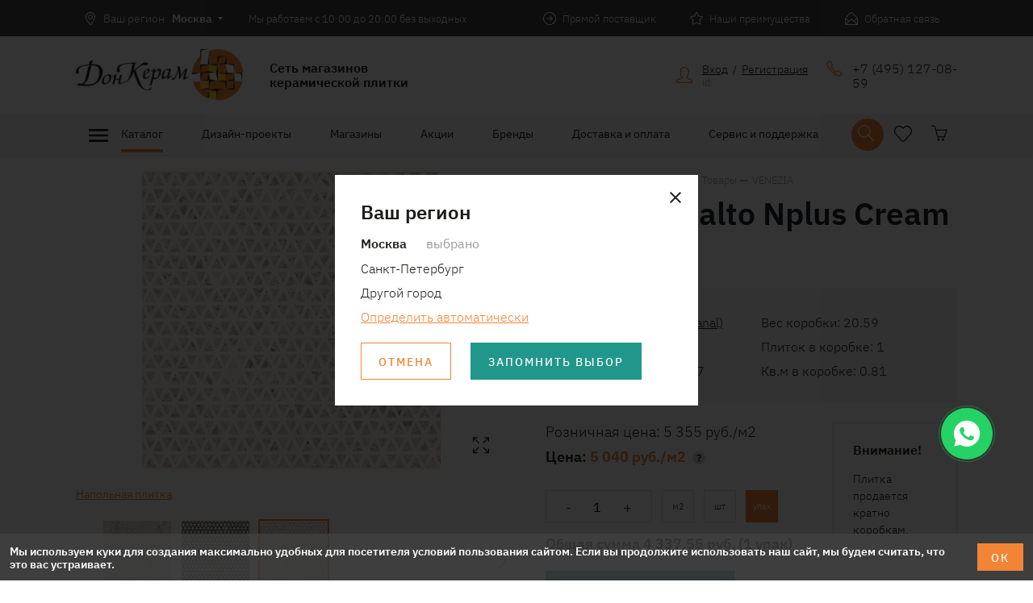

--- FILE ---
content_type: text/html; charset=utf-8
request_url: https://donceram.ru/katalog/products/venezia_rialto_nplus_cream_0058277
body_size: 92765
content:
<!DOCTYPE html>
  <html lang='ru'>
    <head>
      <meta charset="UTF-8">
      <title>Купить плитку Venezia Rialto Nplus Cream 90*90 по выгодной цене в Дон Керам</title>
      <link id='main_css' rel="stylesheet" type="text/css" href="/css/public.887bf6f2ea81f86a57de.css">
      <meta name="viewport" content="width=device-width, initial-scale=1, maximum-scale=1, user-scalable=no">
      <meta name="apple-mobile-web-app-capable" content="yes" />
      <link rel="icon" href="/favicon.ico" />
      <meta name="description" content="В интернет-магазине «Дон Керам» вы найдете большой ассортимент керамической плитки, керамогранита, мозаики и сопутствующих материалов. Плитка Venezia Rialto Nplus Cream 90*90 (VENEZIA), 20.59 - это отличное решение для вашего интерьера по доступной цене. Стоимость и условия доставки уточняйте по ☎ 8(495)127-08-59 ">
      <meta name="keywords" content="">
      <meta property="og:type" content="website"/>
      <meta property="og:url" content= "/katalog/products/venezia_rialto_nplus_cream_0058277" />
      <meta property="og:title" content=""/>
      <meta property="og:description" content=""/>
      <meta property="og:image" content="">
      <meta name="csrf-param" content="authenticity_token">
      <meta name="csrf-token" content="">
      <meta name="robots" content="noyaca"/>
      <!-- calltouch -->
      <script>
      (function(w,d,n,c){w.CalltouchDataObject=n;w[n]=function(){w[n]["callbacks"].push(arguments)};if(!w[n]["callbacks"]){w[n]["callbacks"]=[]}w[n]["loaded"]=false;if(typeof c!=="object"){c=[c]}w[n]["counters"]=c;for(var i=0;i<c.length;i+=1){p(c[i])}function p(cId){var a=d.getElementsByTagName("script")[0],s=d.createElement("script"),i=function(){a.parentNode.insertBefore(s,a)},m=typeof Array.prototype.find === 'function',n=m?"init-min.js":"init.js";s.async=true;s.src="https://mod.calltouch.ru/"+n+"?id="+cId;if(w.opera=="[object Opera]"){d.addEventListener("DOMContentLoaded",i,false)}else{i()}}})(window,document,"ct","2n1upx1w");
      </script>
      <!-- calltouch -->
      <meta name="yandex-verification" content="c937a42a5b0ee9c7" />
                   <meta name="yandex-verification" content="24afb29a22da9f46" />
                   <meta name="p:domain_verify" content="a19f0a5e0e7d836f735eb3fcb07d1225"/>
                   <meta name="google-site-verification" content="Vp96CNuvJYi87BPUn0SjlZPn9MilnOT61nSI3XdMwxY" />
      
      </head>
      <body>
      <div id='app'><div><div></div><header class="header"><div class="scroll-up hide upper" title="Наверх"><span><svg xmlns="http://www.w3.org/2000/svg" viewBox="0 0 56 56"><g fill="none" fill-rule="evenodd"><path fill="#F28535" d="M0 28c0 3.865.73 7.501 2.188 10.91 1.458 3.409 3.454 6.38 5.988 8.914 2.534 2.534 5.505 4.53 8.914 5.989C20.499 55.27 24.135 56 28 56s7.501-.73 10.91-2.188c3.409-1.458 6.38-3.454 8.914-5.988 2.534-2.534 4.53-5.505 5.989-8.914C55.27 35.501 56 31.865 56 28s-.73-7.501-2.188-10.91c-1.458-3.409-3.454-6.38-5.988-8.914-2.534-2.534-5.505-4.53-8.914-5.988C35.501.729 31.865 0 28 0s-7.501.73-10.91 2.188c-3.409 1.458-6.38 3.454-8.914 5.988-2.534 2.534-4.53 5.505-5.989 8.914C.73 20.499 0 24.135 0 28z"></path><path fill="#FFF" d="M52.555 28c0 3.39-.647 6.572-1.942 9.543-1.294 2.971-3.053 5.56-5.277 7.766-2.224 2.205-4.822 3.955-7.793 5.25C34.572 51.853 31.391 52.5 28 52.5c-3.39 0-6.572-.647-9.543-1.941-2.971-1.295-5.56-3.045-7.766-5.25-2.205-2.206-3.955-4.795-5.25-7.766C4.147 34.572 3.5 31.391 3.5 28c0-3.39.647-6.572 1.941-9.543 1.295-2.971 3.045-5.56 5.25-7.766 2.206-2.205 4.795-3.955 7.766-5.25C21.428 4.147 24.609 3.5 28 3.5c3.39 0 6.572.647 9.543 1.941 2.971 1.295 5.569 3.045 7.793 5.25 2.224 2.206 3.983 4.795 5.277 7.766 1.295 2.971 1.942 6.152 1.942 9.543z"></path><path fill="#F28535" d="M26.25 40.25c0 .51.164.93.492 1.258.328.328.748.492 1.258.492.474 0 .884-.164 1.23-.492.347-.328.52-.748.52-1.258V20.453l6.398 6.453c.365.328.784.492 1.258.492s.893-.164 1.258-.492c.146-.182.264-.383.356-.601.09-.22.136-.438.136-.657 0-.218-.045-.437-.136-.656a2.492 2.492 0 0 0-.356-.601l-10.61-10.336L17.446 24.39c-.364.364-.547.783-.547 1.257 0 .474.183.894.547 1.258.328.328.739.492 1.23.492.493 0 .903-.164 1.231-.492l6.344-6.343V40.25z"></path></g></svg></span></div><div class="top"><div class="top__bar"><div class="container"><div class="row"><div class="col-xs-8 col-lg-6"><div class="top__bar-row"><div class="region"><span class="img"><svg xmlns="http://www.w3.org/2000/svg" viewBox="0 0 12 16"><path fill="#FFF" fill-rule="evenodd" d="M158.0625,12 C159.000005,12 159.838538,12.1614567 160.578125,12.484375 C161.317712,12.8072933 161.940102,13.247393 162.445312,13.8046875 C162.950523,14.361982 163.335936,15.010413 163.601562,15.75 C163.867189,16.489587 164,17.2708292 164,18.09375 C164,18.9270875 163.835939,19.7786415 163.507812,20.6484375 C163.179686,21.5182335 162.765627,22.3723916 162.265625,23.2109375 C161.765623,24.0494834 161.223961,24.8437463 160.640625,25.59375 C160.057289,26.3437537 159.510419,27.0104137 159,27.59375 C159,27.6041667 158.921876,27.6744785 158.765625,27.8046875 C158.609374,27.9348965 158.427084,28 158.21875,28 L158.171875,28 C157.953124,28 157.76823,27.9348965 157.617188,27.8046875 C157.466145,27.6744785 157.390625,27.6041667 157.390625,27.59375 C156.848956,26.9687469 156.263024,26.286462 155.632812,25.546875 C155.002601,24.807288 154.419274,24.0286499 153.882812,23.2109375 C153.346351,22.3932251 152.898439,21.5520877 152.539062,20.6875 C152.179686,19.8229123 152,18.9583377 152,18.09375 C152,17.2708292 152.161457,16.489587 152.484375,15.75 C152.807293,15.010413 153.244789,14.361982 153.796875,13.8046875 C154.348961,13.247393 154.992184,12.8072933 155.726562,12.484375 C156.460941,12.1614567 157.239579,12 158.0625,12 Z M158.25,26.921875 C159.041671,26.0156205 159.734372,25.1510458 160.328125,24.328125 C160.921878,23.5052042 161.416665,22.7265662 161.8125,21.9921875 C162.208335,21.2578088 162.505207,20.5651074 162.703125,19.9140625 C162.901043,19.2630176 163,18.6562528 163,18.09375 C163,17.4583302 162.903647,16.8359405 162.710938,16.2265625 C162.518228,15.6171845 162.218752,15.0729191 161.8125,14.59375 C161.406248,14.1145809 160.893232,13.7291681 160.273438,13.4375 C159.653643,13.1458319 158.916671,13 158.0625,13 C157.374997,13 156.723961,13.1354153 156.109375,13.40625 C155.494789,13.6770847 154.958336,14.0442685 154.5,14.5078125 C154.041664,14.9713565 153.677085,15.5130177 153.40625,16.1328125 C153.135415,16.7526073 153,17.4062466 153,18.09375 C153,18.833337 153.156248,19.5833295 153.46875,20.34375 C153.781252,21.1041705 154.177081,21.8515588 154.65625,22.5859375 C155.135419,23.3203162 155.661455,24.0286424 156.234375,24.7109375 C156.807295,25.3932326 157.348956,26.031247 157.859375,26.625 L158.125,26.921875 L158.1875,26.984375 C158.197917,26.9739583 158.210937,26.9635417 158.226562,26.953125 C158.242188,26.9427083 158.25,26.9322917 158.25,26.921875 Z M158.015625,15.015625 C158.848962,15.015625 159.557289,15.3098929 160.140625,15.8984375 C160.723961,16.4869821 161.015625,17.1927042 161.015625,18.015625 C161.015625,18.8489625 160.723961,19.5572887 160.140625,20.140625 C159.557289,20.7239613 158.848962,21.015625 158.015625,21.015625 C157.192704,21.015625 156.486982,20.7239613 155.898438,20.140625 C155.309893,19.5572887 155.015625,18.8489625 155.015625,18.015625 C155.015625,17.1927042 155.309893,16.4869821 155.898438,15.8984375 C156.486982,15.3098929 157.192704,15.015625 158.015625,15.015625 Z M158.015625,20.015625 C158.567711,20.015625 159.036456,19.8177103 159.421875,19.421875 C159.807294,19.0260397 160,18.5520861 160,18 C160,17.4479139 159.804689,16.9765645 159.414062,16.5859375 C159.023436,16.1953105 158.552086,16 158,16 C157.447914,16 156.976564,16.1953105 156.585938,16.5859375 C156.195311,16.9765645 156,17.4479139 156,18 C156,18.5520861 156.197915,19.0260397 156.59375,19.421875 C156.989585,19.8177103 157.463539,20.015625 158.015625,20.015625 Z" transform="translate(-152 -12)"></path></svg></span><div class="label">Ваш регион</div><div class="name">Москва</div><span class="more"><svg xmlns="http://www.w3.org/2000/svg" viewBox="0 0 6 4"><path fill="#FFF" fill-rule="nonzero" d="M3 4L0 0h6z"></path></svg></span><div class="dropdown"><div class="text">Информация о графике работы магазинов будет отображаться для <strong>г. <!-- -->Москва</strong>.</div><a href="#" class="link">Выбрать другой</a></div></div><div class="top__bar-cell"><div>Мы работаем с 10:00 до 20:00 без выходных</div></div></div></div><div class="col-xs-4 col-lg-6"><div class="elements"><div class="element"><span class="img"><svg xmlns="http://www.w3.org/2000/svg" viewBox="0 0 16 16"><path fill="#FFF" fill-rule="evenodd" d="M8 0c1.104 0 2.143.208 3.117.625a8.028 8.028 0 0 1 2.547 1.71 8.028 8.028 0 0 1 1.711 2.548C15.792 5.857 16 6.896 16 8a7.841 7.841 0 0 1-.625 3.117 8.028 8.028 0 0 1-1.71 2.547 8.028 8.028 0 0 1-2.548 1.711A7.841 7.841 0 0 1 8 16a7.841 7.841 0 0 1-3.117-.625 8.028 8.028 0 0 1-2.547-1.71 8.028 8.028 0 0 1-1.711-2.548A7.841 7.841 0 0 1 0 8c0-1.104.208-2.143.625-3.117a8.028 8.028 0 0 1 1.71-2.547A8.028 8.028 0 0 1 4.884.625 7.841 7.841 0 0 1 8 0zm0 15.016c.969 0 1.878-.185 2.727-.555a7.064 7.064 0 0 0 2.218-1.508 7.228 7.228 0 0 0 1.5-2.226C14.815 9.877 15 8.969 15 8c0-.969-.185-1.878-.555-2.727a7.131 7.131 0 0 0-1.5-2.218 7.131 7.131 0 0 0-2.218-1.5A6.753 6.753 0 0 0 8 1c-.969 0-1.878.185-2.727.555-.849.37-1.588.87-2.218 1.5-.63.63-1.13 1.37-1.5 2.218A6.753 6.753 0 0 0 1 8c0 .969.185 1.878.555 2.727.37.849.87 1.59 1.5 2.226a7.064 7.064 0 0 0 2.218 1.508c.85.37 1.758.555 2.727.555zm.313-10.032a.494.494 0 0 1 .718 0l2.953 3.032-2.953 3.03a.712.712 0 0 1-.172.102.484.484 0 0 1-.375 0 .712.712 0 0 1-.171-.101.521.521 0 0 1-.141-.36c0-.135.047-.255.14-.359L10.156 8.5H4.5A.494.494 0 0 1 4 8c0-.146.047-.266.14-.36a.487.487 0 0 1 .36-.14h5.625L8.312 5.687a.477.477 0 0 1-.14-.351c0-.14.047-.258.14-.352z"></path></svg></span><div class="name">Прямой поставщик</div><div class="dropdown"><div class="text">С 1997 года мы занимаемся поставками импортной керамической плитки.

Для Вас мы держим на складе самые привлекательные коллекции
</div></div></div><div class="element"><span class="img"><svg xmlns="http://www.w3.org/2000/svg" viewBox="0 0 16 16"><path fill="#FFF" fill-rule="evenodd" d="M8.007.953L6.179 4.75l-.329.672-4.875.719 3.532 3.53-.11.704-.718 4.219 4.328-2.313 4.328 2.313-.719-4.219-.11-.703 3.532-3.531-4.89-.72L8.006.954zm0-.953c.229 0 .437.057.625.172.187.114.328.27.422.469l1.812 3.765 4.172.61c.208.03.396.114.562.25.167.135.287.307.36.515a1.124 1.124 0 0 1-.281 1.14L12.632 9.97l.703 4.234a.985.985 0 0 1-.07.61c-.089.197-.222.359-.399.484a1.053 1.053 0 0 1-.328.156 1.301 1.301 0 0 1-.625.016 1.047 1.047 0 0 1-.281-.11l-3.625-1.953-3.64 1.953a.843.843 0 0 1-.267.11 1.293 1.293 0 0 1-.632-.016 1.165 1.165 0 0 1-.719-.64.985.985 0 0 1-.07-.61l.703-4.234L.335 6.922a1.124 1.124 0 0 1-.281-1.14c.072-.199.192-.368.359-.509.167-.14.354-.226.562-.257l4.172-.61L6.96.641a1.08 1.08 0 0 1 .422-.47C7.569.058 7.778 0 8.007 0z"></path></svg></span><div class="name">Наши преимущества</div><div class="dropdown"><div class="text">* Сеть фирменных магазинов 
* 3D Дизайн-проект БЕСПЛАТНО 
* Акции и скидки
 </div><a href="/company/advantages" class="link">Все преимущества</a></div></div><div class="element"><span class="img"><svg xmlns="http://www.w3.org/2000/svg" viewBox="0 0 16 16"><path fill="#FFF" fill-rule="evenodd" d="M15.984 7.39c.01.021.016.045.016.07V15a.953.953 0 0 1-.297.71A.974.974 0 0 1 15 16H1a.974.974 0 0 1-.703-.29A.953.953 0 0 1 0 15V7.516a.83.83 0 0 1 .172-.5c.114-.157.208-.271.281-.344L6.97.422C7.25.14 7.604 0 8.03 0c.427 0 .781.14 1.063.422l6.515 6.297.094.093a.62.62 0 0 1 .078.094l.016.016a.75.75 0 0 1 .125.219c.031.083.052.166.062.25zM4.22 11.345L1 8.516v5.796l3.219-2.968zm1.031.422L1.719 15h12.61l-6-5.39a.389.389 0 0 0-.165-.094.713.713 0 0 0-.21-.032.583.583 0 0 0-.212.04.67.67 0 0 0-.18.101L5.36 11.656l-.015.016a.155.155 0 0 1-.047.055.457.457 0 0 0-.047.039zm6.578-.344L15 14.266V8.609l-3.172 2.813zm-10.203-4.5h-.031l-.422.406 3.781 3.344 1.969-1.813c.312-.25.659-.372 1.039-.367.38.005.716.123 1.008.352l2.125 1.89 3.781-3.359-.86-.86h.016l-5.64-5.39a.712.712 0 0 0-.172-.102.484.484 0 0 0-.375 0 .712.712 0 0 0-.172.102L1.625 6.922z"></path></svg></span><div class="name">Обратная связь</div></div></div></div></div></div></div><div class="top__central"><div class="container"><div class="row"><div class="col-xs-12 col-sm-3 col-lg-5 top-cell top__logo-cell"><div class="top__main"><a href="/" class="top__main__logo"><img src="/images/logo.d78cd34e3fab6f754017878c2a6808c8.png"/></a><div class="top__main__description">Сеть магазинов
керамической плитки</div></div></div><div class="col-xs-0 col-lg-1"></div><div class="col-xs-6 col-sm-3 col-lg-2 top-cell top__status-cell"></div><div class="col-xs-6 col-sm-3 col-lg-2 top-cell top__user-cell"><div class="top__user"><div class="top__user-link"><div class="top__user-link__img"><span><svg xmlns="http://www.w3.org/2000/svg" viewBox="0 0 20 20"><path fill="#F28535" fill-rule="evenodd" d="M10.01 1.251a4.35 4.35 0 0 0-1.584.303 5.86 5.86 0 0 0-1.407.772 4.498 4.498 0 0 0-1.007 1.017c-.254.365-.382.71-.382 1.036v3.128c0 .613.154 1.395.46 2.346.306.952.785 1.688 1.437 2.21a1.241 1.241 0 0 1 .47 1.134c-.04.208-.121.4-.245.576-.124.176-.284.31-.48.401l-5.493 2.6a1.37 1.37 0 0 0-.322.186c-.137.098-.206.277-.206.538v1.27l17.498-.02v-1.211c0-.34-.082-.551-.245-.636a2.043 2.043 0 0 0-.264-.127l-5.454-2.58a1.267 1.267 0 0 1-.635-1.633c.084-.202.211-.368.38-.498.679-.522 1.157-1.261 1.438-2.22.28-.957.42-1.736.42-2.336V4.38c0-.339-.13-.69-.391-1.055-.26-.365-.596-.701-1.007-1.007-.41-.307-.88-.56-1.407-.763a4.378 4.378 0 0 0-1.574-.303zm0-1.251c.69 0 1.372.13 2.043.391.671.26 1.27.6 1.798 1.017.528.417.958.886 1.29 1.407.333.522.5 1.043.5 1.564v3.128c0 .378-.04.815-.118 1.31a8.51 8.51 0 0 1-.391 1.515 7.449 7.449 0 0 1-.723 1.486c-.3.476-.665.883-1.095 1.222l5.454 2.6.616.342c.41.228.616.525.616.89v1.896c0 .34-.12.63-.362.87a1.186 1.186 0 0 1-.87.362H1.251a1.21 1.21 0 0 1-.89-.362 1.186 1.186 0 0 1-.361-.87v-1.896c0-.339.209-.629.626-.87l.625-.362 5.494-2.6a4.744 4.744 0 0 1-1.115-1.27c-.3-.496-.544-1.001-.733-1.516a8.074 8.074 0 0 1-.4-1.505 8.07 8.07 0 0 1-.118-1.242V4.38c0-.521.163-1.042.489-1.564.326-.521.753-.99 1.28-1.407A6.875 6.875 0 0 1 7.958.39 5.678 5.678 0 0 1 10.01 0z"></path></svg></span></div><div class="user_box"><div><span class="top__user-link__link">Вход</span>  /  <span class="top__user-link__link">Регистрация</span></div><div class="user__id">id: </div></div></div></div></div><div class="col-xs-12 col-sm-3 col-lg-2 top-cell top__phones-cell"><div class="top__phones"><div class="top__phones__img"><span><svg xmlns="http://www.w3.org/2000/svg" viewBox="0 0 20 20"><path fill="#F28535" fill-rule="evenodd" d="M5.117.973c.365.507.765 1.087 1.201 1.738.437.651.909 1.374 1.416 2.168.13.208.186.443.166.703-.02.26-.114.54-.283.84-.065.13-.176.338-.332.625L6.68 8.16c.273.39.621.827 1.045 1.309.423.482.914 1.002 1.474 1.562a37.866 37.866 0 0 0 1.572 1.494c.476.424.902.772 1.28 1.045.442-.26.81-.472 1.103-.634.293-.163.505-.277.635-.342a2.04 2.04 0 0 1 .479-.205c.162-.046.315-.069.459-.069a1.184 1.184 0 0 1 .605.156c.586.352 1.204.746 1.856 1.182.65.436 1.347.915 2.09 1.436.13.09.234.208.312.351.078.144.13.3.156.47.013.181-.006.367-.058.556-.053.189-.144.38-.274.576-.052.091-.13.202-.234.332a21.5 21.5 0 0 1-.371.45c-.13.168-.3.36-.508.575-.209.215-.456.453-.742.713-.274.26-.524.456-.752.586-.228.13-.427.195-.596.195h-.04c-.676-.026-1.386-.172-2.128-.439a13.285 13.285 0 0 1-2.344-1.143 21.652 21.652 0 0 1-2.578-1.855 43.297 43.297 0 0 1-2.812-2.559A38.575 38.575 0 0 1 3.74 11.09a23.234 23.234 0 0 1-1.855-2.578c-.502-.82-.882-1.605-1.143-2.354C.482 5.41.34 4.703.312 4.04c0-.182.066-.387.196-.615.13-.228.325-.485.586-.772.26-.286.495-.53.703-.732.208-.202.397-.368.566-.498.157-.117.306-.228.45-.332.143-.104.266-.195.37-.274.144-.104.294-.179.45-.224.156-.046.325-.069.508-.069.208 0 .394.036.556.108.163.071.303.185.42.342zm-1.25.8c-.26.183-.514.381-.762.596-.247.215-.488.44-.722.674a8.02 8.02 0 0 0-.557.605c-.137.17-.224.313-.264.43.027.586.163 1.211.41 1.875.248.664.606 1.37 1.075 2.12a21.702 21.702 0 0 0 1.738 2.363c.69.826 1.491 1.696 2.402 2.607.912.911 1.781 1.712 2.608 2.402.827.69 1.615 1.27 2.363 1.739.749.468 1.459.826 2.13 1.074.67.247 1.298.39 1.884.43.091-.04.221-.13.39-.274.17-.143.372-.332.606-.566.234-.235.456-.479.664-.733.208-.254.41-.51.605-.771.04-.052.066-.101.079-.147a.21.21 0 0 0 0-.127 79.13 79.13 0 0 0-2.08-1.425c-.632-.417-1.202-.788-1.71-1.114-.052 0-.11.01-.175.03-.065.02-.137.048-.215.087-.104.066-.3.176-.586.332-.286.157-.658.359-1.113.606l-.645.39-.644-.43a13.954 13.954 0 0 1-1.377-1.103 42.053 42.053 0 0 1-1.65-1.572c-.587-.599-1.1-1.149-1.544-1.65-.442-.502-.807-.96-1.093-1.377l-.47-.606.391-.683a112.065 112.065 0 0 1 .938-1.7c.039-.078.068-.15.088-.214a.619.619 0 0 0 .03-.176c-.457-.716-.89-1.387-1.3-2.012-.41-.625-.804-1.21-1.181-1.758h-.04c-.051 0-.1.007-.146.02a.45.45 0 0 0-.127.058z"></path></svg></span></div><div class="top__phones__phones"><a href="tel:+7 (495) 127-08-59" class="top__phones__phones-phone">+7 (495) 127-08-59</a></div></div></div></div></div></div></div><div class="navigation-wrapper"><div class="container"><div class="row"><div class="col-xs-12 col-lg-10"><nav class="navigation"><a href="/" class="navigation-brand"><img src="/images/logo.d78cd34e3fab6f754017878c2a6808c8.png"/></a><div class="navigation-items"><div class="nav-box active burger"><div class="katalog-hum-box"><div class="col-xs-12" style="flex:0"><div class="navigation-ham catalog_ham"><svg viewBox="0 0 24 24" class="mdi-icon-32"><path d="M3,6H21V8H3V6M3,11H21V13H3V11M3,16H21V18H3V16Z"></path></svg></div></div><div class="navigation-items__item">Каталог</div></div><div class="dropdown-container"><div class="dropdown"></div></div></div><div class="nav-box"><a href="/katalog_dizayn_proektov" class="navigation-items__item">Дизайн-проекты</a><div class="dropdown-container"><div class="dropdown"><a href="/katalog_dizayn_proektov" class="">Каталог проектов</a><a href="/zakazat_proekt_online" class="">Заказать проект</a></div></div></div><div class="nav-box"><a href="/stores" class="navigation-items__item">Магазины</a><div class="dropdown-container"><div class="dropdown"></div></div></div><div class="nav-box"><a href="/stocks" class="navigation-items__item">Акции</a><div class="dropdown-container"><div class="dropdown"></div></div></div><div class="nav-box"><a href="/fabriki" class="navigation-items__item">Бренды</a><div class="dropdown-container"><div class="dropdown"></div></div></div><div class="nav-box"><a href="/oplata_i_dostavka" class="navigation-items__item">Доставка и оплата</a><div class="dropdown-container"><div class="dropdown"></div></div></div><div class="nav-box"><a href="/support/faq" class="navigation-items__item">Сервис и поддержка</a><div class="dropdown-container"><div class="dropdown"><a href="/support/faq" class="">FAQ</a><a href="/support/warranty" class="">Гарантия</a><a href="/support/posts" class="">Статьи</a><a href="/support/discount_system" class="">Система скидок</a><a href="/support/articles" class="">Новости</a></div></div></div></div></nav></div><div class="col-xs-12 col-lg-2"><div class="navigation-controls"><div class="navigation_item navigation_item-icon navigation_item-search"><div class="search_box" style="height:0px;overflow:auto"><form action="/search" method="get" class="header_search"><div class="field field-input"><input type="text" placeholder="Что вы ищете?" name="q" value=""/></div><button type="submit" class="btn-bordered-primary search-submit">Искать</button></form><div class="finded_items"></div></div><div class="icon-wrapper"><div class="control-button search-button"><div class="control-button__img"><span><svg xmlns="http://www.w3.org/2000/svg" viewBox="0 0 22 21"><path d="M20.877 19.872a.626.626 0 0 1 .185.461.626.626 0 0 1-.185.462.648.648 0 0 1-.472.205.648.648 0 0 1-.471-.205l-6.358-6.399a8.308 8.308 0 0 1-2.46 1.477 7.978 7.978 0 0 1-2.913.533 7.988 7.988 0 0 1-3.2-.646 8.409 8.409 0 0 1-2.614-1.753 8.06 8.06 0 0 1-1.753-2.605A8.099 8.099 0 0 1 0 8.203c0-1.135.212-2.201.636-3.2A8.06 8.06 0 0 1 2.389 2.4 8.409 8.409 0 0 1 5.004.646 7.988 7.988 0 0 1 8.204 0c1.12 0 2.18.215 3.178.646a8.409 8.409 0 0 1 2.615 1.753 8.198 8.198 0 0 1 1.763 2.605c.43.998.646 2.064.646 3.2 0 .997-.17 1.944-.512 2.84a8.515 8.515 0 0 1-1.395 2.41l6.378 6.418zM8.203 15.114a6.69 6.69 0 0 0 2.676-.543 6.883 6.883 0 0 0 2.195-1.487 7.127 7.127 0 0 0 1.476-2.194c.363-.834.544-1.73.544-2.687 0-.957-.181-1.852-.544-2.686a7.127 7.127 0 0 0-1.476-2.195 6.883 6.883 0 0 0-2.195-1.487 6.69 6.69 0 0 0-2.676-.543c-.957 0-1.856.181-2.697.543a6.883 6.883 0 0 0-2.194 1.487 7.127 7.127 0 0 0-1.477 2.195 6.669 6.669 0 0 0-.543 2.686c0 .957.181 1.853.543 2.687a7.127 7.127 0 0 0 1.477 2.194 6.883 6.883 0 0 0 2.194 1.487c.841.362 1.74.543 2.697.543z"></path></svg></span></div><div class="control-button__number hidden">0</div></div></div></div><div class="control-button fav-button"><div class="control-button__img"><span><svg id="Layer_1" data-name="Layer 1" xmlns="http://www.w3.org/2000/svg" viewBox="0 0 25.55 23.16" fill="transparent"><title>Path</title><path d="M7.75,1.67a5,5,0,0,1,2.75.89,16.05,16.05,0,0,1,2.52,2,14.63,14.63,0,0,1,2.5-2,5.1,5.1,0,0,1,2.73-.89,6.31,6.31,0,0,1,2.55.51A6.56,6.56,0,0,1,23,3.71,6.49,6.49,0,0,1,24.53,6a7,7,0,0,1,.52,2.64,6.93,6.93,0,0,1-.52,2.63A6.66,6.66,0,0,1,23,13.62l-1.34,1.45q-1.34,1.41-2.89,3.11c-1,1.14-2,2.17-2.86,3.1l-1.3,1.39a2.18,2.18,0,0,1-.73.49,2.29,2.29,0,0,1-.84.17,2.21,2.21,0,0,1-.84-.17,2.18,2.18,0,0,1-.73-.49l-1.2-1.32-2.71-3c-1-1.11-1.95-2.16-2.85-3.14L3.06,13.44a6.77,6.77,0,0,1-1.54-2.32,7,7,0,0,1,0-5.28A6.77,6.77,0,0,1,3.06,3.52,5.93,5.93,0,0,1,5.23,2.11,7.26,7.26,0,0,1,7.75,1.67Z" transform="translate(-0.25 -0.92)" style="stroke:#1d1d1b;stroke-width:1.5px"></path></svg></span></div><div class="control-button__number hidden">0</div></div><a href="/cart" class="" style="overflow:visible"><div class="control-button cart-button"><div class="control-button__img"><span><svg xmlns="http://www.w3.org/2000/svg" viewBox="0 0 22 22"><path fill="#1D1D1B" fill-rule="evenodd" d="M21.576 6.548a.79.79 0 0 1 .085.614l-3.239 9.527a.627.627 0 0 1-.243.317.665.665 0 0 1-.392.127H8.642a.631.631 0 0 1-.392-.138.675.675 0 0 1-.243-.349L4.26 2.886c-.099-.339-.205-.536-.318-.593a.65.65 0 0 0-.254-.084h-2.9a.634.634 0 0 1-.466-.19.634.634 0 0 1-.19-.467.66.66 0 0 1 .19-.486.634.634 0 0 1 .466-.191h2.9c.212 0 .522.088.932.265.409.176.72.631.931 1.365l1.101 3.747h14.374c.099 0 .198.028.296.085a.924.924 0 0 1 .254.211zm-4.255 9.23l2.731-8.171H7.012l2.16 8.171h8.15zm-1.333 2.71c.465 0 .864.166 1.196.497.331.332.497.73.497 1.196 0 .466-.166.865-.497 1.197a1.63 1.63 0 0 1-1.196.497 1.63 1.63 0 0 1-1.196-.497 1.63 1.63 0 0 1-.498-1.197c0-.465.166-.864.498-1.196a1.63 1.63 0 0 1 1.196-.497zm-6.097 0c.466 0 .864.166 1.196.497.332.332.497.73.497 1.196 0 .466-.165.865-.497 1.197a1.63 1.63 0 0 1-1.196.497 1.63 1.63 0 0 1-1.196-.497 1.63 1.63 0 0 1-.498-1.197c0-.465.166-.864.498-1.196a1.63 1.63 0 0 1 1.196-.497z"></path></svg></span></div><div class="control-button__number hidden">0</div></div></a></div></div></div></div></div></header><main class="product"><div class="container"><div class="row"><div class="col-xs-12 col-lg-6"><div class="wrapper gallery-wrapper"><div class="product-images"><div class="product-gallery-image"><div class="images"><div class="zoom-image"><div><img class="img image" src="/uploads/picture/attachment/28351/public__0058277_1.jpg"/><div class="selection" style="width:33%;height:33%;top:0;left:0"></div></div><div class="zoomed" style="left:NaNpx"><div class="zoomed-img" style="width:303.030303030303%;height:303.030303030303%;background-size:contain;background-image:url(/uploads/picture/attachment/28351/public__0058277_1.jpg);background-position:center center;transform:translate(NaNpx, NaNpx)"></div></div><div class="big-screen"><svg xmlns="http://www.w3.org/2000/svg" viewBox="0 0 32 32"><g fill="none" fill-rule="evenodd"><path fill="#FFF" d="M0 0h32v32H0z"></path><path fill="#1D1D1B" d="M19.398 13.73a.567.567 0 0 1-.439.196.567.567 0 0 1-.44-.196.567.567 0 0 1-.195-.439c0-.176.065-.322.196-.44L23.87 7.52h-2.95a.543.543 0 0 1-.35-.127.477.477 0 0 1-.176-.342v-.313c0-.13.045-.24.136-.332a.452.452 0 0 1 .332-.136l4.473.02h.02l.234-.02a.48.48 0 0 1 .313.137.38.38 0 0 1 .087.136c.02.052.03.11.03.176l-.04.234h.01c.007 0 .01.007.01.02v4.511a.403.403 0 0 1-.156.284.604.604 0 0 1-.313.127H25.2a.408.408 0 0 1-.322-.147.481.481 0 0 1-.127-.322l.02-3.028-5.372 5.332zm-6.777 5.04a.567.567 0 0 1 .44-.196c.175 0 .322.065.439.196.13.117.195.263.195.439a.567.567 0 0 1-.195.44L8.148 24.98h2.95c.13 0 .247.043.351.127a.477.477 0 0 1 .176.342v.313c0 .13-.046.24-.137.332a.452.452 0 0 1-.332.136l-4.492-.02h-.02l-.234.02a.48.48 0 0 1-.313-.137.38.38 0 0 1-.087-.136.498.498 0 0 1-.03-.176l.04-.234h-.01c-.007 0-.01-.007-.01-.02v-4.511a.403.403 0 0 1 .156-.284.604.604 0 0 1 .313-.127h.351c.13 0 .238.05.323.147a.481.481 0 0 1 .127.322l-.02 3.028 5.371-5.332zM26 25.527c0 .013-.003.02-.01.02h-.01l.04.234c0 .065-.01.124-.03.176a.38.38 0 0 1-.088.137.48.48 0 0 1-.312.136l-.235-.02h-.02l-4.472.02a.452.452 0 0 1-.332-.136.452.452 0 0 1-.136-.332v-.313a.477.477 0 0 1 .175-.342.543.543 0 0 1 .352-.127h2.95l-5.352-5.332a.567.567 0 0 1-.196-.439c0-.176.065-.322.196-.44a.567.567 0 0 1 .439-.195c.176 0 .322.065.44.196l5.37 5.332-.019-3.028c0-.117.042-.224.127-.322a.408.408 0 0 1 .322-.147h.332a.604.604 0 0 1 .313.127.403.403 0 0 1 .156.284v4.511zM8.148 7.52l5.352 5.332c.13.117.195.263.195.439a.567.567 0 0 1-.195.44.567.567 0 0 1-.44.195.567.567 0 0 1-.439-.196L7.25 8.398l.02 3.028a.481.481 0 0 1-.127.322.408.408 0 0 1-.323.147H6.47a.604.604 0 0 1-.313-.127.403.403 0 0 1-.156-.284V6.973c0-.013.003-.02.01-.02h.01l-.04-.234c0-.065.01-.124.03-.176a.38.38 0 0 1 .088-.137.48.48 0 0 1 .312-.136l.235.02h.02l4.491-.02c.13 0 .241.045.332.136a.452.452 0 0 1 .137.332v.313a.477.477 0 0 1-.176.342.543.543 0 0 1-.351.127h-2.95z"></path></g></svg></div></div></div><div class="tabs"><div class="tabs-selector"><div></div><div><button class="btn-bordered-asphalt tab active product-view">Напольная плитка</button></div><div></div><div></div></div><div class="component"><div class="products-carousel"><div class="swiper-container"><div class="swiper-wrapper"><div class="swiper-slide" style="width:calc(100% / 5 - 4px - 5px);margin-right:16px"><div><a href="/katalog/products/venezia_nplus_cream_0058275" class="slide" style="background-image:url(/uploads/picture/attachment/28348/public__0058275_1.jpg)"></a></div></div><div class="swiper-slide" style="width:calc(100% / 5 - 4px - 5px);margin-right:16px"><div><a href="/katalog/products/venezia_rialto_nplus_black_0058276" class="slide" style="background-image:url(/uploads/picture/attachment/28357/public__0058276_1.jpg)"></a></div></div><div class="swiper-slide" style="width:calc(100% / 5 - 4px - 5px);margin-right:16px"><div><a href="/katalog/products/venezia_rialto_nplus_cream_0058277" class="slide active" style="background-image:url(/uploads/picture/attachment/28351/public__0058277_1.jpg)"></a></div></div></div></div></div></div></div></div><div class="labels"><div class="label">Хит</div></div></div></div></div><div class="col-xs-12 col-lg-6"><div class="wrapper info-wrapper"><nav class="breadcrumbs"><span><a href="/" class="breadcrumbs_item">Главная страница</a><span><svg xmlns="http://www.w3.org/2000/svg" viewBox="0 0 9 4"><path fill="#9B9B9B" fill-rule="evenodd" d="M9 1.985a.17.17 0 0 1-.052.125l-2 1.844a.162.162 0 0 1-.182.03c-.066-.03-.1-.08-.1-.15V2.667h-6.5a.162.162 0 0 1-.12-.047A.162.162 0 0 1 0 2.5v-1c0-.048.016-.088.047-.12a.162.162 0 0 1 .12-.046h6.5V.167c0-.073.033-.123.099-.151a.167.167 0 0 1 .182.026l2 1.823a.165.165 0 0 1 .052.12z"></path></svg></span></span><span><a href="/katalog" class="breadcrumbs_item">Каталог</a><span><svg xmlns="http://www.w3.org/2000/svg" viewBox="0 0 9 4"><path fill="#9B9B9B" fill-rule="evenodd" d="M9 1.985a.17.17 0 0 1-.052.125l-2 1.844a.162.162 0 0 1-.182.03c-.066-.03-.1-.08-.1-.15V2.667h-6.5a.162.162 0 0 1-.12-.047A.162.162 0 0 1 0 2.5v-1c0-.048.016-.088.047-.12a.162.162 0 0 1 .12-.046h6.5V.167c0-.073.033-.123.099-.151a.167.167 0 0 1 .182.026l2 1.823a.165.165 0 0 1 .052.12z"></path></svg></span></span><span><a href="/katalog/products" class="breadcrumbs_item">Товары</a><span><svg xmlns="http://www.w3.org/2000/svg" viewBox="0 0 9 4"><path fill="#9B9B9B" fill-rule="evenodd" d="M9 1.985a.17.17 0 0 1-.052.125l-2 1.844a.162.162 0 0 1-.182.03c-.066-.03-.1-.08-.1-.15V2.667h-6.5a.162.162 0 0 1-.12-.047A.162.162 0 0 1 0 2.5v-1c0-.048.016-.088.047-.12a.162.162 0 0 1 .12-.046h6.5V.167c0-.073.033-.123.099-.151a.167.167 0 0 1 .182.026l2 1.823a.165.165 0 0 1 .052.12z"></path></svg></span></span><span><a href="/katalog/collections/venezia_a1792" class="breadcrumbs_item">VENEZIA</a></span></nav><div class="title"><h1>Venezia Rialto Nplus Cream 90*90</h1></div><div class="product__fields"><div class="row"><div class="col-xs-12 col-sm-6"><div class="product__fields-field"><span class="product__fields-field__label">Коллекция: </span><a href="/katalog/collections/venezia_a1792" class="product__fields-field__value">VENEZIA (Fanal)</a></div><div class="product__fields-field"><span class="product__fields-field__label">Страна<!-- -->: </span><span class="product__fields-field__value">Испания</span></div><div class="product__fields-field"><span class="product__fields-field__label">Код товара<!-- -->: </span><span class="product__fields-field__value">rfъ0058277</span></div></div><div class="col-xs-12 col-sm-6"><div class="product__fields-field"><span class="product__fields-field__label">Вес коробки<!-- -->: </span><span class="product__fields-field__value">20.59</span></div><div class="product__fields-field"><span class="product__fields-field__label">Плиток в коробке<!-- -->: </span><span class="product__fields-field__value">1</span></div><div class="product__fields-field"><span class="product__fields-field__label">Кв.м в коробке<!-- -->: </span><span class="product__fields-field__value">0.81</span></div></div></div></div><div class="row"><div class="col-xs-12 col-md-8"><div class="product__prices"><div class="product__prices-retail-price"><span class="product__prices-retail-price__label">Розничная цена: </span><span class="product__prices-retail-price__value">5 355 руб./м2</span></div><div class="product__prices-price"><span class="product__prices-price__label">Цена: </span><span class="product__prices-price__value">5 040 руб./м2</span><div class="annotation"><div class="question-mark"><svg xmlns="http://www.w3.org/2000/svg" viewBox="0 0 16 16"><g fill="none" fill-rule="evenodd"><circle cx="8" cy="8" r="8" fill="#DBDBDB" fill-rule="nonzero"></circle><path fill="#1D1D1B" d="M7.232 9.633V7.69c.665-.025 1.17-.152 1.515-.38.345-.23.517-.584.517-1.066v-.175c0-.349-.104-.619-.311-.81-.208-.191-.487-.287-.836-.287-.374 0-.675.11-.903.33-.229.22-.389.505-.48.854L5.4 5.607c.075-.258.183-.507.324-.748.141-.241.324-.455.549-.642.224-.187.494-.337.81-.449A3.272 3.272 0 0 1 8.18 3.6c.424 0 .806.06 1.147.18.34.121.631.292.872.512.241.22.428.484.561.791.133.308.2.649.2 1.023 0 .365-.06.691-.181.978-.12.287-.285.536-.493.748a2.536 2.536 0 0 1-.71.511c-.266.129-.54.218-.823.268v1.022h-1.52zm.773 2.967c-.349 0-.602-.083-.76-.25a.886.886 0 0 1-.237-.635v-.25c0-.257.079-.469.237-.635.158-.166.411-.25.76-.25.358 0 .615.084.773.25a.886.886 0 0 1 .237.636v.249c0 .258-.079.47-.237.636-.158.166-.415.249-.773.249z"></path></g></svg></div><div class="bubble"><div><div>Цена действительна при совокупном заказе от 30 000 рублей</div></div></div></div></div></div><div class="product-actions" style="margin-bottom:0"><div class="field field-number"><div class="field-number__control">-</div><input type="text" value="1"/><div class="field-number__control">+</div></div><div class="field field-radio-buttons in-row"><input type="hidden" value="упак"/><div class="field-radio-buttons__button fixed-width gutter xs-font-size">м2</div><div class="field-radio-buttons__button fixed-width gutter xs-font-size">шт</div><div class="field-radio-buttons__button fixed-width gutter xs-font-size active">упак</div></div></div><div class="will-add">Общая сумма<!-- --> <!-- -->4 337.55<!-- --> <!-- -->руб. (<!-- -->1<!-- --> <!-- -->упак<!-- -->)</div><div class="product-actions"><button type="button" class="btn-jungle-green product-actions__add-to-cart">Добавить в корзину</button><div><div class="control-button heart-button"><div class="control-button__img"><span><svg id="Layer_1" data-name="Layer 1" xmlns="http://www.w3.org/2000/svg" viewBox="0 0 25.55 23.16" fill="transparent"><title>Path</title><path d="M7.75,1.67a5,5,0,0,1,2.75.89,16.05,16.05,0,0,1,2.52,2,14.63,14.63,0,0,1,2.5-2,5.1,5.1,0,0,1,2.73-.89,6.31,6.31,0,0,1,2.55.51A6.56,6.56,0,0,1,23,3.71,6.49,6.49,0,0,1,24.53,6a7,7,0,0,1,.52,2.64,6.93,6.93,0,0,1-.52,2.63A6.66,6.66,0,0,1,23,13.62l-1.34,1.45q-1.34,1.41-2.89,3.11c-1,1.14-2,2.17-2.86,3.1l-1.3,1.39a2.18,2.18,0,0,1-.73.49,2.29,2.29,0,0,1-.84.17,2.21,2.21,0,0,1-.84-.17,2.18,2.18,0,0,1-.73-.49l-1.2-1.32-2.71-3c-1-1.11-1.95-2.16-2.85-3.14L3.06,13.44a6.77,6.77,0,0,1-1.54-2.32,7,7,0,0,1,0-5.28A6.77,6.77,0,0,1,3.06,3.52,5.93,5.93,0,0,1,5.23,2.11,7.26,7.26,0,0,1,7.75,1.67Z" transform="translate(-0.25 -0.92)" style="stroke:#1d1d1b;stroke-width:1.5px"></path></svg></span></div><div class="control-button__number hidden">0</div></div></div></div></div><div class="col-xs-12 col-md-4"><div class="warning"><div class="title"><div class="title__text">Внимание!</div></div><div class="text">Плитка продается кратно коробкам.</div></div></div></div><div class="row"><div class="col-xs-12 col-sm-6"><div class="product__fields-field low"><span class="product__fields-field__label">Тип плитки<!-- -->: </span><span class="product__fields-field__value">напольная</span></div><div class="product__fields-field low"><span class="product__fields-field__label">Вид элемента<!-- -->: </span><span class="product__fields-field__value">пол</span></div><div class="product__fields-field low"><span class="product__fields-field__label">Размер<!-- -->: </span><span class="product__fields-field__value">90 x 90 см</span></div><div class="product__fields-field low"><span class="product__fields-field__label">Поверхность<!-- -->: </span><span class="product__fields-field__value">глянцевая</span></div><div class="product__fields-field low"><span class="product__fields-field__label">Морозостойкость<!-- -->: </span><span class="product__fields-field__value">есть</span></div><div class="product__fields-field low"><span class="product__fields-field__label">Ректификация<!-- -->: </span><span class="product__fields-field__value">есть</span></div></div><div class="col-xs-12 col-sm-6"><div class="product__fields-field low"><span class="product__fields-field__label">Срок поставки<!-- -->: </span><span class="product__fields-field__value">2-3 дня</span></div><div class="product__fields-field low"><span class="product__fields-field__label">Цвет<!-- -->: </span><span class="product__fields-field__value">серый</span></div><div class="product__fields-field low"><span class="product__fields-field__label">Дизайн<!-- -->: </span><span class="product__fields-field__value">с рисунком, терраццо</span></div><div class="product__fields-field low"><span class="product__fields-field__label">Применение<!-- -->: </span><span class="product__fields-field__value">для гостиной, для входной зоны</span></div><div class="product__fields-field low"><span class="product__fields-field__label">Тип материала<!-- -->: </span><span class="product__fields-field__value">керамогранит</span></div><div class="product__fields-field low"><span class="product__fields-field__label">Форма плитки<!-- -->: </span><span class="product__fields-field__value">квадрат</span></div></div></div><div style="height:2rem"></div><div class="foldable-text product__description"><div class="text" style="height:77px">Venezia Rialto Nplus Cream от фабрики Fanal размером 90 x 90 см,. Имеет серый цвет. Форма плитки - квадрат. Поверхность глянцевая. Предполагается напольная укладка. Ректификация позволяет укладывать плитку без шва. В данном товаре ректификация есть. Морозоустойчивость дает возможность использовать плитку не только во внутренней отделке, но и в наружней. У Venezia Rialto Nplus Cream морозоустойчивость есть. Этот товар можно применять для гостиной, для входной зоны. Дизайн с рисунком, терраццо позволит выполнить помещение в выбранном вами стиле</div><div class="toggler">Показать полностью</div></div></div></div></div><div><div class="title"><h2>Похожие товары</h2></div><div class="tabs"><div class="tabs-selector"><div><button class="btn-bordered-asphalt tab active">По цене</button></div><div></div><div></div></div><div class="component"><div class="products-carousel-component"><div class="container"><div class="products-carousel__carousel"><div class="swiper-container"><div class="swiper-wrapper"><div class="swiper-slide" style="width:calc(100% / 4 - 8px - 4px);margin-right:24px"><div><div class="products-carousel__slide"><a href="/katalog/products/pav_studio_perla_78802550" class="product-card"><div class="labels"></div><div class="product-card__img"><div class="swiper-container"><div class="swiper-wrapper"><div class="swiper-slide" style="width:calc(100% / 1 - NaNpx - 1px);margin-right:0"><div style="background-image:url(/uploads/picture/attachment/51158/thumb_78802550.jpg)" class="inner-img"></div></div></div></div></div><div class="product-card__name">Pav Studio Perla 58*58</div><div class="product-card__categories"></div><div class="product-card__field">Срок поставки: <!-- -->На складе</div><div class="product-card__row"><div class="prices-col"><div class="product-card__row__price">5 245 руб./м2<div class="annotation"><div class="question-mark"><svg xmlns="http://www.w3.org/2000/svg" viewBox="0 0 16 16"><g fill="none" fill-rule="evenodd"><circle cx="8" cy="8" r="8" fill="#DBDBDB" fill-rule="nonzero"></circle><path fill="#1D1D1B" d="M7.232 9.633V7.69c.665-.025 1.17-.152 1.515-.38.345-.23.517-.584.517-1.066v-.175c0-.349-.104-.619-.311-.81-.208-.191-.487-.287-.836-.287-.374 0-.675.11-.903.33-.229.22-.389.505-.48.854L5.4 5.607c.075-.258.183-.507.324-.748.141-.241.324-.455.549-.642.224-.187.494-.337.81-.449A3.272 3.272 0 0 1 8.18 3.6c.424 0 .806.06 1.147.18.34.121.631.292.872.512.241.22.428.484.561.791.133.308.2.649.2 1.023 0 .365-.06.691-.181.978-.12.287-.285.536-.493.748a2.536 2.536 0 0 1-.71.511c-.266.129-.54.218-.823.268v1.022h-1.52zm.773 2.967c-.349 0-.602-.083-.76-.25a.886.886 0 0 1-.237-.635v-.25c0-.257.079-.469.237-.635.158-.166.411-.25.76-.25.358 0 .615.084.773.25a.886.886 0 0 1 .237.636v.249c0 .258-.079.47-.237.636-.158.166-.415.249-.773.249z"></path></g></svg></div><div class="bubble"><div><div>Цена действительна при совокупном заказе от 30 000 рублей</div></div></div></div></div></div><div style="display:none" class="product-card__row__img"><div><div class="control-button heart-button"><div class="control-button__img"><span><svg id="Layer_1" data-name="Layer 1" xmlns="http://www.w3.org/2000/svg" viewBox="0 0 25.55 23.16" fill="transparent"><title>Path</title><path d="M7.75,1.67a5,5,0,0,1,2.75.89,16.05,16.05,0,0,1,2.52,2,14.63,14.63,0,0,1,2.5-2,5.1,5.1,0,0,1,2.73-.89,6.31,6.31,0,0,1,2.55.51A6.56,6.56,0,0,1,23,3.71,6.49,6.49,0,0,1,24.53,6a7,7,0,0,1,.52,2.64,6.93,6.93,0,0,1-.52,2.63A6.66,6.66,0,0,1,23,13.62l-1.34,1.45q-1.34,1.41-2.89,3.11c-1,1.14-2,2.17-2.86,3.1l-1.3,1.39a2.18,2.18,0,0,1-.73.49,2.29,2.29,0,0,1-.84.17,2.21,2.21,0,0,1-.84-.17,2.18,2.18,0,0,1-.73-.49l-1.2-1.32-2.71-3c-1-1.11-1.95-2.16-2.85-3.14L3.06,13.44a6.77,6.77,0,0,1-1.54-2.32,7,7,0,0,1,0-5.28A6.77,6.77,0,0,1,3.06,3.52,5.93,5.93,0,0,1,5.23,2.11,7.26,7.26,0,0,1,7.75,1.67Z" transform="translate(-0.25 -0.92)" style="stroke:#1d1d1b;stroke-width:1.5px"></path></svg></span></div><div class="control-button__number hidden">0</div></div></div></div></div></a></div></div></div><div class="swiper-slide" style="width:calc(100% / 4 - 8px - 4px);margin-right:24px"><div><div class="products-carousel__slide"><a href="/katalog/products/gobi_bianco_78801056" class="product-card"><div class="labels"></div><div class="product-card__img" style="background-image:url(/uploads/picture/attachment/43727/thumb_78801056.jpg)"></div><div class="product-card__name">Gobi Bianco 60*60</div><div class="product-card__categories"></div><div class="product-card__field">Срок поставки: <!-- -->На складе</div><div class="product-card__row"><div class="prices-col"><div class="product-card__row__price">5 035 руб./м2<div class="annotation"><div class="question-mark"><svg xmlns="http://www.w3.org/2000/svg" viewBox="0 0 16 16"><g fill="none" fill-rule="evenodd"><circle cx="8" cy="8" r="8" fill="#DBDBDB" fill-rule="nonzero"></circle><path fill="#1D1D1B" d="M7.232 9.633V7.69c.665-.025 1.17-.152 1.515-.38.345-.23.517-.584.517-1.066v-.175c0-.349-.104-.619-.311-.81-.208-.191-.487-.287-.836-.287-.374 0-.675.11-.903.33-.229.22-.389.505-.48.854L5.4 5.607c.075-.258.183-.507.324-.748.141-.241.324-.455.549-.642.224-.187.494-.337.81-.449A3.272 3.272 0 0 1 8.18 3.6c.424 0 .806.06 1.147.18.34.121.631.292.872.512.241.22.428.484.561.791.133.308.2.649.2 1.023 0 .365-.06.691-.181.978-.12.287-.285.536-.493.748a2.536 2.536 0 0 1-.71.511c-.266.129-.54.218-.823.268v1.022h-1.52zm.773 2.967c-.349 0-.602-.083-.76-.25a.886.886 0 0 1-.237-.635v-.25c0-.257.079-.469.237-.635.158-.166.411-.25.76-.25.358 0 .615.084.773.25a.886.886 0 0 1 .237.636v.249c0 .258-.079.47-.237.636-.158.166-.415.249-.773.249z"></path></g></svg></div><div class="bubble"><div><div>Цена действительна при совокупном заказе от 30 000 рублей</div></div></div></div></div></div><div style="display:none" class="product-card__row__img"><div><div class="control-button heart-button"><div class="control-button__img"><span><svg id="Layer_1" data-name="Layer 1" xmlns="http://www.w3.org/2000/svg" viewBox="0 0 25.55 23.16" fill="transparent"><title>Path</title><path d="M7.75,1.67a5,5,0,0,1,2.75.89,16.05,16.05,0,0,1,2.52,2,14.63,14.63,0,0,1,2.5-2,5.1,5.1,0,0,1,2.73-.89,6.31,6.31,0,0,1,2.55.51A6.56,6.56,0,0,1,23,3.71,6.49,6.49,0,0,1,24.53,6a7,7,0,0,1,.52,2.64,6.93,6.93,0,0,1-.52,2.63A6.66,6.66,0,0,1,23,13.62l-1.34,1.45q-1.34,1.41-2.89,3.11c-1,1.14-2,2.17-2.86,3.1l-1.3,1.39a2.18,2.18,0,0,1-.73.49,2.29,2.29,0,0,1-.84.17,2.21,2.21,0,0,1-.84-.17,2.18,2.18,0,0,1-.73-.49l-1.2-1.32-2.71-3c-1-1.11-1.95-2.16-2.85-3.14L3.06,13.44a6.77,6.77,0,0,1-1.54-2.32,7,7,0,0,1,0-5.28A6.77,6.77,0,0,1,3.06,3.52,5.93,5.93,0,0,1,5.23,2.11,7.26,7.26,0,0,1,7.75,1.67Z" transform="translate(-0.25 -0.92)" style="stroke:#1d1d1b;stroke-width:1.5px"></path></svg></span></div><div class="control-button__number hidden">0</div></div></div></div></div></a></div></div></div><div class="swiper-slide" style="width:calc(100% / 4 - 8px - 4px);margin-right:24px"><div><div class="products-carousel__slide"><a href="/katalog/products/gobi_nude_78801057" class="product-card"><div class="labels"></div><div class="product-card__img" style="background-image:url(/uploads/picture/attachment/43719/thumb_78801057.jpg)"></div><div class="product-card__name">Gobi Nude 60*60</div><div class="product-card__categories"></div><div class="product-card__field">Срок поставки: <!-- -->На складе</div><div class="product-card__row"><div class="prices-col"><div class="product-card__row__price">5 035 руб./м2<div class="annotation"><div class="question-mark"><svg xmlns="http://www.w3.org/2000/svg" viewBox="0 0 16 16"><g fill="none" fill-rule="evenodd"><circle cx="8" cy="8" r="8" fill="#DBDBDB" fill-rule="nonzero"></circle><path fill="#1D1D1B" d="M7.232 9.633V7.69c.665-.025 1.17-.152 1.515-.38.345-.23.517-.584.517-1.066v-.175c0-.349-.104-.619-.311-.81-.208-.191-.487-.287-.836-.287-.374 0-.675.11-.903.33-.229.22-.389.505-.48.854L5.4 5.607c.075-.258.183-.507.324-.748.141-.241.324-.455.549-.642.224-.187.494-.337.81-.449A3.272 3.272 0 0 1 8.18 3.6c.424 0 .806.06 1.147.18.34.121.631.292.872.512.241.22.428.484.561.791.133.308.2.649.2 1.023 0 .365-.06.691-.181.978-.12.287-.285.536-.493.748a2.536 2.536 0 0 1-.71.511c-.266.129-.54.218-.823.268v1.022h-1.52zm.773 2.967c-.349 0-.602-.083-.76-.25a.886.886 0 0 1-.237-.635v-.25c0-.257.079-.469.237-.635.158-.166.411-.25.76-.25.358 0 .615.084.773.25a.886.886 0 0 1 .237.636v.249c0 .258-.079.47-.237.636-.158.166-.415.249-.773.249z"></path></g></svg></div><div class="bubble"><div><div>Цена действительна при совокупном заказе от 30 000 рублей</div></div></div></div></div></div><div style="display:none" class="product-card__row__img"><div><div class="control-button heart-button"><div class="control-button__img"><span><svg id="Layer_1" data-name="Layer 1" xmlns="http://www.w3.org/2000/svg" viewBox="0 0 25.55 23.16" fill="transparent"><title>Path</title><path d="M7.75,1.67a5,5,0,0,1,2.75.89,16.05,16.05,0,0,1,2.52,2,14.63,14.63,0,0,1,2.5-2,5.1,5.1,0,0,1,2.73-.89,6.31,6.31,0,0,1,2.55.51A6.56,6.56,0,0,1,23,3.71,6.49,6.49,0,0,1,24.53,6a7,7,0,0,1,.52,2.64,6.93,6.93,0,0,1-.52,2.63A6.66,6.66,0,0,1,23,13.62l-1.34,1.45q-1.34,1.41-2.89,3.11c-1,1.14-2,2.17-2.86,3.1l-1.3,1.39a2.18,2.18,0,0,1-.73.49,2.29,2.29,0,0,1-.84.17,2.21,2.21,0,0,1-.84-.17,2.18,2.18,0,0,1-.73-.49l-1.2-1.32-2.71-3c-1-1.11-1.95-2.16-2.85-3.14L3.06,13.44a6.77,6.77,0,0,1-1.54-2.32,7,7,0,0,1,0-5.28A6.77,6.77,0,0,1,3.06,3.52,5.93,5.93,0,0,1,5.23,2.11,7.26,7.26,0,0,1,7.75,1.67Z" transform="translate(-0.25 -0.92)" style="stroke:#1d1d1b;stroke-width:1.5px"></path></svg></span></div><div class="control-button__number hidden">0</div></div></div></div></div></a></div></div></div><div class="swiper-slide" style="width:calc(100% / 4 - 8px - 4px);margin-right:24px"><div><div class="products-carousel__slide"><a href="/katalog/products/halley_mud_78801083" class="product-card"><div class="labels"><div class="label">Хит</div></div><div class="product-card__img"><div class="swiper-container"><div class="swiper-wrapper"><div class="swiper-slide" style="width:calc(100% / 1 - NaNpx - 1px);margin-right:0"><div style="background-image:url(/uploads/picture/attachment/43873/thumb_78801083.jpg)" class="inner-img"></div></div></div></div></div><div class="product-card__name">Halley Mud 60*60</div><div class="product-card__categories"></div><div class="product-card__field">Срок поставки: <!-- -->На складе</div><div class="product-card__row"><div class="prices-col"><div class="product-card__row__price">5 035 руб./м2<div class="annotation"><div class="question-mark"><svg xmlns="http://www.w3.org/2000/svg" viewBox="0 0 16 16"><g fill="none" fill-rule="evenodd"><circle cx="8" cy="8" r="8" fill="#DBDBDB" fill-rule="nonzero"></circle><path fill="#1D1D1B" d="M7.232 9.633V7.69c.665-.025 1.17-.152 1.515-.38.345-.23.517-.584.517-1.066v-.175c0-.349-.104-.619-.311-.81-.208-.191-.487-.287-.836-.287-.374 0-.675.11-.903.33-.229.22-.389.505-.48.854L5.4 5.607c.075-.258.183-.507.324-.748.141-.241.324-.455.549-.642.224-.187.494-.337.81-.449A3.272 3.272 0 0 1 8.18 3.6c.424 0 .806.06 1.147.18.34.121.631.292.872.512.241.22.428.484.561.791.133.308.2.649.2 1.023 0 .365-.06.691-.181.978-.12.287-.285.536-.493.748a2.536 2.536 0 0 1-.71.511c-.266.129-.54.218-.823.268v1.022h-1.52zm.773 2.967c-.349 0-.602-.083-.76-.25a.886.886 0 0 1-.237-.635v-.25c0-.257.079-.469.237-.635.158-.166.411-.25.76-.25.358 0 .615.084.773.25a.886.886 0 0 1 .237.636v.249c0 .258-.079.47-.237.636-.158.166-.415.249-.773.249z"></path></g></svg></div><div class="bubble"><div><div>Цена действительна при совокупном заказе от 30 000 рублей</div></div></div></div></div></div><div style="display:none" class="product-card__row__img"><div><div class="control-button heart-button"><div class="control-button__img"><span><svg id="Layer_1" data-name="Layer 1" xmlns="http://www.w3.org/2000/svg" viewBox="0 0 25.55 23.16" fill="transparent"><title>Path</title><path d="M7.75,1.67a5,5,0,0,1,2.75.89,16.05,16.05,0,0,1,2.52,2,14.63,14.63,0,0,1,2.5-2,5.1,5.1,0,0,1,2.73-.89,6.31,6.31,0,0,1,2.55.51A6.56,6.56,0,0,1,23,3.71,6.49,6.49,0,0,1,24.53,6a7,7,0,0,1,.52,2.64,6.93,6.93,0,0,1-.52,2.63A6.66,6.66,0,0,1,23,13.62l-1.34,1.45q-1.34,1.41-2.89,3.11c-1,1.14-2,2.17-2.86,3.1l-1.3,1.39a2.18,2.18,0,0,1-.73.49,2.29,2.29,0,0,1-.84.17,2.21,2.21,0,0,1-.84-.17,2.18,2.18,0,0,1-.73-.49l-1.2-1.32-2.71-3c-1-1.11-1.95-2.16-2.85-3.14L3.06,13.44a6.77,6.77,0,0,1-1.54-2.32,7,7,0,0,1,0-5.28A6.77,6.77,0,0,1,3.06,3.52,5.93,5.93,0,0,1,5.23,2.11,7.26,7.26,0,0,1,7.75,1.67Z" transform="translate(-0.25 -0.92)" style="stroke:#1d1d1b;stroke-width:1.5px"></path></svg></span></div><div class="control-button__number hidden">0</div></div></div></div></div></a></div></div></div></div></div></div></div></div></div></div></div><div><div class="title"><h2>Сопутствующие товары</h2></div><div class="tabs"><div class="tabs-selector"><div></div></div><div class="component"><div class="products-carousel-component"><div class="container"><div class="products-carousel__carousel"><div class="swiper-container"><div class="swiper-wrapper"><div class="swiper-slide" style="width:calc(100% / 4 - 8px - 4px);margin-right:24px"><div><div class="products-carousel__slide"><a href="/katalog/collections/kley_plitochnyy_a1559" class="product-card"><div class="labels"></div><div class="product-card__img fill" style="background-image:url(/uploads/picture/attachment/53561/thumb_a1559.jpeg)"></div><div class="product-card__name">Клей плиточный (null, null)</div><div class="product-card__categories"><span>для кухни / фартука</span></div><div class="product-card__row"><div class="prices-col"><div class="product-card__row__price">Цена по запросу</div></div><div style="display:none" class="product-card__row__img"><div><div class="control-button heart-button"><div class="control-button__img"><span><svg id="Layer_1" data-name="Layer 1" xmlns="http://www.w3.org/2000/svg" viewBox="0 0 25.55 23.16" fill="transparent"><title>Path</title><path d="M7.75,1.67a5,5,0,0,1,2.75.89,16.05,16.05,0,0,1,2.52,2,14.63,14.63,0,0,1,2.5-2,5.1,5.1,0,0,1,2.73-.89,6.31,6.31,0,0,1,2.55.51A6.56,6.56,0,0,1,23,3.71,6.49,6.49,0,0,1,24.53,6a7,7,0,0,1,.52,2.64,6.93,6.93,0,0,1-.52,2.63A6.66,6.66,0,0,1,23,13.62l-1.34,1.45q-1.34,1.41-2.89,3.11c-1,1.14-2,2.17-2.86,3.1l-1.3,1.39a2.18,2.18,0,0,1-.73.49,2.29,2.29,0,0,1-.84.17,2.21,2.21,0,0,1-.84-.17,2.18,2.18,0,0,1-.73-.49l-1.2-1.32-2.71-3c-1-1.11-1.95-2.16-2.85-3.14L3.06,13.44a6.77,6.77,0,0,1-1.54-2.32,7,7,0,0,1,0-5.28A6.77,6.77,0,0,1,3.06,3.52,5.93,5.93,0,0,1,5.23,2.11,7.26,7.26,0,0,1,7.75,1.67Z" transform="translate(-0.25 -0.92)" style="stroke:#1d1d1b;stroke-width:1.5px"></path></svg></span></div><div class="control-button__number hidden">0</div></div></div></div></div></a></div></div></div><div class="swiper-slide" style="width:calc(100% / 4 - 8px - 4px);margin-right:24px"><div><div class="products-carousel__slide"><a href="/katalog/collections/sistema_ukladki_dls_a1596" class="product-card"><div class="labels"></div><div class="product-card__img fill" style="background-image:url(/uploads/picture/attachment/30061/thumb_a1596_1.jpg)"></div><div class="product-card__name">Система укладки DLS (null, null)</div><div class="product-card__categories"></div><div class="product-card__row"><div class="prices-col"><div class="product-card__row__price">Цена по запросу</div></div><div style="display:none" class="product-card__row__img"><div><div class="control-button heart-button"><div class="control-button__img"><span><svg id="Layer_1" data-name="Layer 1" xmlns="http://www.w3.org/2000/svg" viewBox="0 0 25.55 23.16" fill="transparent"><title>Path</title><path d="M7.75,1.67a5,5,0,0,1,2.75.89,16.05,16.05,0,0,1,2.52,2,14.63,14.63,0,0,1,2.5-2,5.1,5.1,0,0,1,2.73-.89,6.31,6.31,0,0,1,2.55.51A6.56,6.56,0,0,1,23,3.71,6.49,6.49,0,0,1,24.53,6a7,7,0,0,1,.52,2.64,6.93,6.93,0,0,1-.52,2.63A6.66,6.66,0,0,1,23,13.62l-1.34,1.45q-1.34,1.41-2.89,3.11c-1,1.14-2,2.17-2.86,3.1l-1.3,1.39a2.18,2.18,0,0,1-.73.49,2.29,2.29,0,0,1-.84.17,2.21,2.21,0,0,1-.84-.17,2.18,2.18,0,0,1-.73-.49l-1.2-1.32-2.71-3c-1-1.11-1.95-2.16-2.85-3.14L3.06,13.44a6.77,6.77,0,0,1-1.54-2.32,7,7,0,0,1,0-5.28A6.77,6.77,0,0,1,3.06,3.52,5.93,5.93,0,0,1,5.23,2.11,7.26,7.26,0,0,1,7.75,1.67Z" transform="translate(-0.25 -0.92)" style="stroke:#1d1d1b;stroke-width:1.5px"></path></svg></span></div><div class="control-button__number hidden">0</div></div></div></div></div></a></div></div></div><div class="swiper-slide" style="width:calc(100% / 4 - 8px - 4px);margin-right:24px"><div><div class="products-carousel__slide"><a href="/katalog/collections/profil_p_obraznyy_a1772" class="product-card"><div class="labels"></div><div class="product-card__img"><div class="swiper-container"><div class="swiper-wrapper"><div class="swiper-slide" style="width:calc(100% / 1 - NaNpx - 1px);margin-right:0"><div style="background-image:url(/uploads/picture/attachment/26309/thumb_a1772_0.jpg)" class="inner-img fill"></div></div></div></div></div><div class="product-card__name">Профиль П-образный (Progress, Италия)</div><div class="product-card__categories"></div><div class="product-card__field">Срок поставки: <!-- -->2-3 дня</div><div class="product-card__row"><div class="prices-col"><div class="product-card__row__price">От 684 руб./шт</div></div><div style="display:none" class="product-card__row__img"><div><div class="control-button heart-button"><div class="control-button__img"><span><svg id="Layer_1" data-name="Layer 1" xmlns="http://www.w3.org/2000/svg" viewBox="0 0 25.55 23.16" fill="transparent"><title>Path</title><path d="M7.75,1.67a5,5,0,0,1,2.75.89,16.05,16.05,0,0,1,2.52,2,14.63,14.63,0,0,1,2.5-2,5.1,5.1,0,0,1,2.73-.89,6.31,6.31,0,0,1,2.55.51A6.56,6.56,0,0,1,23,3.71,6.49,6.49,0,0,1,24.53,6a7,7,0,0,1,.52,2.64,6.93,6.93,0,0,1-.52,2.63A6.66,6.66,0,0,1,23,13.62l-1.34,1.45q-1.34,1.41-2.89,3.11c-1,1.14-2,2.17-2.86,3.1l-1.3,1.39a2.18,2.18,0,0,1-.73.49,2.29,2.29,0,0,1-.84.17,2.21,2.21,0,0,1-.84-.17,2.18,2.18,0,0,1-.73-.49l-1.2-1.32-2.71-3c-1-1.11-1.95-2.16-2.85-3.14L3.06,13.44a6.77,6.77,0,0,1-1.54-2.32,7,7,0,0,1,0-5.28A6.77,6.77,0,0,1,3.06,3.52,5.93,5.93,0,0,1,5.23,2.11,7.26,7.26,0,0,1,7.75,1.67Z" transform="translate(-0.25 -0.92)" style="stroke:#1d1d1b;stroke-width:1.5px"></path></svg></span></div><div class="control-button__number hidden">0</div></div></div></div></div></a></div></div></div><div class="swiper-slide" style="width:calc(100% / 4 - 8px - 4px);margin-right:24px"><div><div class="products-carousel__slide"><a href="/katalog/collections/profil_g_obraznyy_a1771" class="product-card"><div class="labels"></div><div class="product-card__img"><div class="swiper-container"><div class="swiper-wrapper"><div class="swiper-slide" style="width:calc(100% / 1 - NaNpx - 1px);margin-right:0"><div style="background-image:url(/uploads/picture/attachment/26312/thumb_a1771_0.jpg)" class="inner-img fill"></div></div></div></div></div><div class="product-card__name">Профиль Г-образный (Progress, Италия)</div><div class="product-card__categories"></div><div class="product-card__field">Срок поставки: <!-- -->2-3 дня</div><div class="product-card__row"><div class="prices-col"><div class="product-card__row__price">От 4 593 руб./шт</div></div><div style="display:none" class="product-card__row__img"><div><div class="control-button heart-button"><div class="control-button__img"><span><svg id="Layer_1" data-name="Layer 1" xmlns="http://www.w3.org/2000/svg" viewBox="0 0 25.55 23.16" fill="transparent"><title>Path</title><path d="M7.75,1.67a5,5,0,0,1,2.75.89,16.05,16.05,0,0,1,2.52,2,14.63,14.63,0,0,1,2.5-2,5.1,5.1,0,0,1,2.73-.89,6.31,6.31,0,0,1,2.55.51A6.56,6.56,0,0,1,23,3.71,6.49,6.49,0,0,1,24.53,6a7,7,0,0,1,.52,2.64,6.93,6.93,0,0,1-.52,2.63A6.66,6.66,0,0,1,23,13.62l-1.34,1.45q-1.34,1.41-2.89,3.11c-1,1.14-2,2.17-2.86,3.1l-1.3,1.39a2.18,2.18,0,0,1-.73.49,2.29,2.29,0,0,1-.84.17,2.21,2.21,0,0,1-.84-.17,2.18,2.18,0,0,1-.73-.49l-1.2-1.32-2.71-3c-1-1.11-1.95-2.16-2.85-3.14L3.06,13.44a6.77,6.77,0,0,1-1.54-2.32,7,7,0,0,1,0-5.28A6.77,6.77,0,0,1,3.06,3.52,5.93,5.93,0,0,1,5.23,2.11,7.26,7.26,0,0,1,7.75,1.67Z" transform="translate(-0.25 -0.92)" style="stroke:#1d1d1b;stroke-width:1.5px"></path></svg></span></div><div class="control-button__number hidden">0</div></div></div></div></div></a></div></div></div></div></div></div></div></div></div></div></div></div></main><footer class="footer"><div class="bottom-navigation-wrapper"><div class="container"><div class="row"><div class="col-xs-12 col-sm-6 col-lg-3"><div class="bottom-navigation-nav"><div class="bottom-navigation-nav__title">Компания</div><div class="bottom-navigation-nav__items"><div class="bottom-navigation-nav__items-item"><a href="/company/about_us" class="">О нас</a></div><div class="bottom-navigation-nav__items-item"><a href="/company/advantages" class="">Преимущества</a></div><div class="bottom-navigation-nav__items-item"><a href="/fabriki" class="">Бренды</a></div><div class="bottom-navigation-nav__items-item"><a href="/company/vacancies" class="">Вакансии</a></div><div class="bottom-navigation-nav__items-item"><a href="/company/reviews" class="">Отзывы и предложения</a></div><div class="bottom-navigation-nav__items-item"><a href="/company/policy" class="">Политика конфиденциальности</a></div><div class="bottom-navigation-nav__items-item"><a href="/polzovatelskoe_soglashenie" class="">Пользовательское соглашение</a></div></div></div></div><div class="col-xs-12 col-sm-6 col-lg-3"><div class="bottom-navigation-nav"><div class="bottom-navigation-nav__title">Услуги</div><div class="bottom-navigation-nav__items"><div class="bottom-navigation-nav__items-item"><a href="/service/podbor_plitki" class="">Подбор плитки</a></div><div class="bottom-navigation-nav__items-item"><a href="/service/dostavka_po_rossii" class="">Доставка в регионы</a></div></div></div><div class="bottom-navigation-nav"><div class="bottom-navigation-nav__title"><a href="/specialists" class="">Специалистам</a></div><div class="bottom-navigation-nav__items"><div class="bottom-navigation-nav__items-item"><a href="//designers.donceram.ru/" class="">Дизайнерам</a></div><div class="bottom-navigation-nav__items-item"><a href="//builders.donceram.ru/" class="">Строителям, мастерам</a></div><div class="bottom-navigation-nav__items-item"><a href="//deliveries.donceram.ru/" class="">Организациям</a></div></div></div></div><div class="col-xs-12 col-sm-6 col-lg-3"><div class="bottom-navigation-nav"><div class="bottom-navigation-nav__title"><a href="/support/faq" class="">Сервис и поддержка</a></div><div class="bottom-navigation-nav__items"><div class="bottom-navigation-nav__items-item"><a href="/support/faq" class="">FAQ</a></div><div class="bottom-navigation-nav__items-item"><a href="/support/warranty" class="">Гарантия</a></div><div class="bottom-navigation-nav__items-item"><a href="/support/posts" class="">Статьи</a></div><div class="bottom-navigation-nav__items-item"><a href="/support/articles" class="">Новости</a></div><div class="bottom-navigation-nav__items-item"><a href="/support/discount_system" class="">Система скидок</a></div><div class="bottom-navigation-nav__items-item"><a href="/support/feedback" class="">Связаться с директором</a></div></div></div></div><div class="col-xs-12 col-sm-6 col-lg-3"><div class="bottom-navigation-nav"><div class="bottom-navigation-nav__title">Спецпредложения</div><div class="bottom-navigation-nav__items"><div class="bottom-navigation-nav__items-item"><a href="/katalog?filters=%7B-latest-%3A-1-%7D" class="">Новинки этого года</a></div><div class="bottom-navigation-nav__items-item"><a href="/katalog?filters=%7B-popular-%3A-1-%7D" class="">Хиты продаж</a></div><div class="bottom-navigation-nav__items-item"><a href="/katalog?filters=%7B-sale-%3A-1-%7D" class="">Акции</a></div><div class="bottom-navigation-nav__items-item"><a href="/katalog?filters=%7B-sell_out-%3A-1-%7D" class="">Распродажа</a></div></div></div><div class="socials"><div class="bottom-navigation-nav__title">Мы в социальных сетях</div><div class="socials__items"><a target="_blank" href="https://vk.com/donceram" class="socials__items-item"><span><svg xmlns="http://www.w3.org/2000/svg" viewBox="0 0 32 32"><g fill="none" fill-rule="evenodd"><path fill="#CBCACA" d="M0 31.619h32V0H0z"></path><path fill="#FFF" d="M26.406 10.883c.171.476-.387 1.57-1.674 3.282-.178.238-.42.554-.725.948-.298.38-.503.648-.614.804-.112.156-.225.34-.34.552-.116.212-.16.369-.134.469.026.1.074.229.145.385.07.156.191.316.362.48.171.164.384.36.637.591.03.015.048.03.055.045 1.05.975 1.76 1.797 2.132 2.467.022.037.047.083.073.14.026.055.052.154.078.295a.862.862 0 0 1-.006.38c-.03.111-.123.213-.279.306-.156.093-.376.14-.658.14l-2.858.044c-.178.038-.386.019-.625-.055a2.716 2.716 0 0 1-.58-.246l-.223-.134a5.231 5.231 0 0 1-.781-.714c-.298-.32-.553-.608-.765-.865a3.698 3.698 0 0 0-.68-.647c-.243-.175-.453-.233-.631-.173a.73.73 0 0 0-.09.039 1.419 1.419 0 0 0-.43.491c-.07.13-.133.323-.189.58a3.68 3.68 0 0 0-.073.865c0 .112-.013.214-.039.307a.753.753 0 0 1-.083.206l-.045.056c-.134.142-.331.223-.591.246H15.49a5.072 5.072 0 0 1-1.63-.184 6.229 6.229 0 0 1-1.467-.592c-.42-.242-.804-.487-1.15-.737a6.632 6.632 0 0 1-.786-.641l-.28-.268a7.349 7.349 0 0 1-.306-.335c-.13-.149-.397-.487-.798-1.016A27.901 27.901 0 0 1 7.89 16.71a34.176 34.176 0 0 1-1.368-2.355 36.84 36.84 0 0 1-1.456-3.035.89.89 0 0 1-.067-.302.36.36 0 0 1 .033-.178l.045-.067c.112-.142.324-.212.636-.212l3.058-.023c.09.015.175.04.257.073a.757.757 0 0 1 .179.095l.055.033c.12.082.209.201.268.357.15.372.32.757.514 1.155.193.399.346.702.457.91l.179.324c.216.446.424.833.625 1.16.2.328.381.583.541.765.16.182.314.325.463.43.15.104.276.156.38.156a.832.832 0 0 0 .301-.056.192.192 0 0 0 .056-.056 1.807 1.807 0 0 0 .285-.77c.033-.216.068-.517.106-.904a8.672 8.672 0 0 0 0-1.395 5.187 5.187 0 0 0-.1-.815c-.053-.245-.105-.416-.157-.513l-.067-.134c-.186-.253-.502-.413-.949-.48-.097-.015-.078-.104.056-.268.119-.141.26-.253.424-.335.394-.193 1.284-.282 2.668-.267.61.007 1.112.055 1.506.145.149.037.274.087.374.15.1.064.177.153.229.268.052.116.091.235.117.357.026.123.04.292.04.508 0 .216-.005.42-.012.614l-.028.787c-.011.33-.017.638-.017.92 0 .082-.003.239-.01.47-.008.23-.01.409-.006.535.003.127.016.277.039.452.022.175.065.32.128.435a.743.743 0 0 0 .251.274c.06.015.123.03.19.044.067.015.164-.026.29-.122.127-.097.268-.225.424-.385.156-.16.35-.41.58-.748.231-.339.484-.739.76-1.2.446-.774.844-1.61 1.194-2.511a.765.765 0 0 1 .111-.195.499.499 0 0 1 .123-.118l.045-.033.055-.028a.897.897 0 0 1 .368-.04l3.215-.021c.29-.038.528-.028.714.028.186.055.302.117.346.184l.067.111z"></path></g></svg></span></a><a target="_blank" href="https://www.pinterest.ru/donkeram/" class="socials__items-item"><span><svg xmlns="http://www.w3.org/2000/svg" viewBox="0 0 32 32"><g fill="none" fill-rule="evenodd"><polygon fill="#CBCACA" points="0 32 32 32 32 0 0 0"></polygon><path fill="#FFF" d="M22.5237262,8.75210812 C21.0622045,7.6222708 19.0396179,7 16.8285716,7 C13.4510883,7 11.3737854,8.11489267 10.2259067,9.0501187 C8.81122603,10.2026763 8,11.7330411 8,13.2489025 C8,15.1521666 8.98859184,16.612992 10.6441202,17.1564588 C10.7552649,17.1931311 10.8670944,17.2116051 10.9767325,17.2116051 C11.3259856,17.2116051 11.6027174,17.0275819 11.6985908,16.7323838 C11.7544713,16.5630295 11.8839689,16.1452411 11.9402603,15.963865 C12.0607868,15.6056898 11.9634068,15.4334128 11.7005767,15.1839861 C11.2217575,14.7277608 10.9987834,14.1882645 10.9987834,13.4861419 C10.9987834,11.4006193 12.9272086,9.1841242 16.5013694,9.1841242 C19.3373049,9.1841242 21.0989788,10.4821026 21.0989788,12.5714854 C21.0989788,13.8899782 20.7463016,15.1110275 20.1057303,16.009857 C19.6606037,16.6343888 18.8778658,17.3788638 17.6762295,17.3788638 C17.1565956,17.3788638 16.6898291,17.2069728 16.3952923,16.9073078 C16.1170539,16.6240213 16.0253579,16.2580705 16.1372558,15.8766787 C16.2636718,15.4457655 16.4360385,14.9962681 16.6028582,14.5617153 C16.9071193,13.7680498 17.1947396,13.0184462 17.1947396,12.4203846 C17.1947396,11.3974208 16.4137821,10.7100774 15.251591,10.7100774 C13.7745926,10.7100774 12.617469,11.9181121 12.617469,13.4602783 C12.617469,14.2166097 12.8670822,14.7823004 12.9800759,14.9995217 C12.794013,15.6343659 11.6881817,19.4086335 11.4784243,20.1203516 C11.3571445,20.5358238 10.6265206,23.8173041 11.8358267,24.0789733 C13.1945584,24.3729582 14.4090691,21.1770098 14.5326773,20.8158567 C14.632865,20.5221475 14.9834193,19.4115563 15.1982442,18.7288451 C15.8541553,19.2376248 16.9102695,19.5815723 17.9378955,19.5815723 C19.8751547,19.5815723 21.6173801,18.8795599 22.8436695,17.6049636 C24.0329792,16.3686939 24.688,14.6455928 24.688,12.7533028 C24.688,11.2739482 23.8990988,9.81554929 22.5237262,8.75210812 Z"></path></g></svg></span></a><a target="_blank" href="https://www.youtube.com/channel/UCHrJZAYCi4k5b5PRoFqSQXA/" class="socials__items-item"><span><svg xmlns="http://www.w3.org/2000/svg" viewBox="0 0 32 32"><g fill="none" fill-rule="evenodd"><path fill="#CBCACA" d="M.306 32h31.619V0H.305z"></path><path fill="#FFF" d="M18.854 16.257l-4.29 2.38c-.185.103-.353-.034-.353-.248v-4.887c0-.217.173-.354.36-.246l4.318 2.506c.19.11.158.39-.035.495zm6.786-2.808c0-2.317-1.857-4.196-4.147-4.196H10.738c-2.29 0-4.146 1.879-4.146 4.196v5.102c0 2.317 1.856 4.196 4.146 4.196h10.755c2.29 0 4.147-1.879 4.147-4.196v-5.102z"></path></g></svg></span></a></div><div class="bottom-navigation-nav__title">Принимаем к оплате</div><div class="socials__items"><div class="socials__items-item"><span><svg xmlns="http://www.w3.org/2000/svg" viewBox="0 0 41 27"><g fill="none" fill-rule="evenodd"><rect width="41" height="27" fill="#CBCACA" rx="2"></rect><path fill="#FFF" d="M8.45689655 2.25856646e-7L8.45689655.00393035682C8.45301724.00393035682 7.23103448 2.25856646e-7 6.90517241 1.18296965 6.60646552 2.26768579 5.76465517 5.26244559 5.74137931 5.34497834L5.50862069 5.34497834C5.50862069 5.34497834 4.64741379 2.28340632 4.34482759 1.17903952 4.01896552-.00392990511 2.79310345 2.25856646e-7 2.79310345 2.25856646e-7L0 1.39816031e-7 0 9.00000014 2.79310345 9.00000014 2.79310345 3.65502202 2.90948276 3.65502202 3.02586207 3.65502202 4.65517241 9.00000014 6.59482759 9.00000014 8.22413793 3.65895216 8.45689655 3.65895216 8.45689655 9.00000014 11.25 9.00000014 11.25 1.39816031e-7 8.45689655 2.25856646e-7zM18.6907895 1.39816031e-7C18.6907895 1.39816031e-7 17.8578947.0746726289 17.4671053.943231581L15.4539474 5.34497831 15.2171053 5.34497831 15.2171053 1.39816031e-7 12.375 1.39816031e-7 12.375 9.00000014 15.0592105 9.00000014 15.0592105 9.00000014C15.0592105 9.00000014 15.9315789 8.92139752 16.3223684 8.0567687L18.2960526 3.65502197 18.5328947 3.65502197 18.5328947 9.00000014 21.375 9.00000014 21.375 1.39816031e-7 18.6907895 1.39816031e-7zM22.5 4.50000014L22.5 9.00000014 25.3993289 9.00000014 25.3993289 6.37200014 28.5402685 6.37200014C29.909396 6.37200014 31.0691275 5.59080014 31.5 4.50000014L22.5 4.50000014zM28.551659 1.39816031e-7L22.5 1.39816031e-7C22.802394 1.56542567 24.0384292 2.82207461 25.6373373 3.23138312L25.6373373 3.23138312C26.00021 3.32473418 26.3819824 3.37500014 26.7750945 3.37500014L31.4395212 3.37500014C31.4811004 3.18829801 31.5 2.99800546 31.5 2.80053205 31.5 1.25305865 30.1808064 1.39816031e-7 28.551659 1.39816031e-7z" transform="translate(5 9)"></path></g></svg></span></div><div class="socials__items-item"><span><svg xmlns="http://www.w3.org/2000/svg" viewBox="0 0 42 29"><path fill="#CBCACA" fill-rule="evenodd" d="M185.267857,363.25 L182.803571,363.25 C182.970239,362.809522 183.363092,361.744056 183.982143,360.053571 L184.035714,359.892857 C184.083334,359.773809 184.142857,359.619049 184.214286,359.428571 C184.285715,359.238094 184.339286,359.083334 184.375,358.964286 L184.589286,359.946429 L185.267857,363.25 Z M159.482143,362.089286 L158.446429,356.821429 C158.315476,356.178568 157.869051,355.857143 157.107143,355.857143 L152.321429,355.857143 L152.285714,356.089286 C155.988114,357.029767 158.386899,359.029747 159.482143,362.089286 Z M162.678571,355.857143 L159.785714,363.678571 L159.482143,362.089286 C159.172618,361.255948 158.66667,360.485123 157.964286,359.776786 C157.261901,359.068449 156.482147,358.541668 155.625,358.196429 L158.035714,367.303571 L161.160714,367.303571 L165.821429,355.857143 L162.678571,355.857143 Z M165.160714,367.321429 L168.125,367.321429 L169.982143,355.857143 L167.017857,355.857143 L165.160714,367.321429 Z M178.875,356.142857 C178.053567,355.821427 177.166671,355.660714 176.214286,355.660714 C174.749993,355.660714 173.553576,356.011901 172.625,356.714286 C171.696424,357.41667 171.226191,358.327375 171.214286,359.446429 C171.202381,360.66072 172.065468,361.696424 173.803571,362.553571 C174.375003,362.827382 174.773808,363.071428 175,363.285714 C175.226192,363.500001 175.339286,363.732142 175.339286,363.982143 C175.339286,364.339287 175.160716,364.613094 174.803571,364.803571 C174.446427,364.994049 174.035717,365.089286 173.571429,365.089286 C172.547614,365.089286 171.619052,364.892859 170.785714,364.5 L170.392857,364.303571 L169.982143,366.875 C170.8631,367.279764 171.964279,367.482143 173.285714,367.482143 C174.833341,367.494048 176.0744,367.142861 177.008929,366.428571 C177.943457,365.714282 178.422619,364.761911 178.446429,363.571429 C178.446429,362.309517 177.613104,361.273814 175.946429,360.464286 C175.363092,360.166665 174.940477,359.916668 174.678571,359.714286 C174.416665,359.511904 174.285714,359.285716 174.285714,359.035714 C174.285714,358.773808 174.431546,358.544644 174.723214,358.348214 C175.014882,358.151785 175.434521,358.053571 175.982143,358.053571 C176.81548,358.041667 177.553568,358.184522 178.196429,358.482143 L178.464286,358.625 L178.875,356.142857 Z M186.464286,355.857143 L184.178571,355.857143 C183.404758,355.857143 182.886906,356.178568 182.625,356.821429 L178.232143,367.321429 L181.339286,367.321429 L181.964286,365.607143 L185.75,365.607143 C185.809524,365.869049 185.928571,366.440472 186.107143,367.321429 L188.857143,367.321429 L186.464286,355.857143 Z M191.142857,350.142857 L191.142857,373 C191.142857,373.619051 190.916669,374.15476 190.464286,374.607143 C190.011902,375.059526 189.476194,375.285714 188.857143,375.285714 L152.285714,375.285714 C151.666664,375.285714 151.130955,375.059526 150.678571,374.607143 C150.226188,374.15476 150,373.619051 150,373 L150,350.142857 C150,349.523806 150.226188,348.988097 150.678571,348.535714 C151.130955,348.083331 151.666664,347.857143 152.285714,347.857143 L188.857143,347.857143 C189.476194,347.857143 190.011902,348.083331 190.464286,348.535714 C190.916669,348.988097 191.142857,349.523806 191.142857,350.142857 Z" transform="translate(-150 -347)"></path></svg></span></div><div class="socials__items-item"><span><svg xmlns="http://www.w3.org/2000/svg" viewBox="0 0 42 29"><path fill="#CBCACA" fill-rule="evenodd" d="M223.982143,351.660714 C222.458326,350.648804 220.785723,350.142857 218.964286,350.142857 C217.738089,350.142857 216.562506,350.383926 215.4375,350.866071 C214.312494,351.348217 213.345242,351.994044 212.535714,352.803571 C211.726186,353.613099 211.08036,354.577375 210.598214,355.696429 C210.116069,356.815482 209.875,357.988089 209.875,359.214286 C209.875,360.452387 210.116069,361.630947 210.598214,362.75 C211.08036,363.869053 211.726186,364.833329 212.535714,365.642857 C213.345242,366.452385 214.309518,367.098212 215.428571,367.580357 C216.547625,368.062502 217.726184,368.303571 218.964286,368.303571 C220.785723,368.303571 222.458326,367.797624 223.982143,366.785714 C222.422611,365.511898 221.363098,363.931557 220.803571,362.044643 C220.244045,360.157729 220.247021,358.273819 220.8125,356.392857 C221.377979,354.511895 222.434516,352.93453 223.982143,351.660714 Z M224.571429,352.089286 C223.071421,353.267863 222.047622,354.752967 221.5,356.544643 C220.952378,358.336318 220.949402,360.124991 221.491071,361.910714 C222.032741,363.696437 223.059516,365.178566 224.571429,366.357143 C226.083341,365.178566 227.110116,363.696437 227.651786,361.910714 C228.193455,360.124991 228.190479,358.336318 227.642857,356.544643 C227.095235,354.752967 226.071436,353.267863 224.571429,352.089286 Z M225.160714,351.660714 C226.708341,352.93453 227.764878,354.514872 228.330357,356.401786 C228.895836,358.2887 228.898812,360.175586 228.339286,362.0625 C227.779759,363.949414 226.720246,365.523803 225.160714,366.785714 C226.684531,367.797624 228.357134,368.303571 230.178571,368.303571 C231.416673,368.303571 232.595233,368.062502 233.714286,367.580357 C234.833339,367.098212 235.797615,366.452385 236.607143,365.642857 C237.416671,364.833329 238.062498,363.869053 238.544643,362.75 C239.026788,361.630947 239.267857,360.452387 239.267857,359.214286 C239.267857,357.988089 239.026788,356.815482 238.544643,355.696429 C238.062498,354.577375 237.416671,353.613099 236.607143,352.803571 C235.797615,351.994044 234.830363,351.348217 233.705357,350.866071 C232.580352,350.383926 231.404768,350.142857 230.178571,350.142857 C228.357134,350.142857 226.684531,350.648804 225.160714,351.660714 Z M238.392857,364.553571 L238.517857,364.553571 L238.517857,364.5 L238.214286,364.5 L238.214286,364.553571 L238.339286,364.553571 L238.339286,364.857143 L238.392857,364.857143 L238.392857,364.553571 Z M238.910714,364.857143 L238.982143,364.857143 L238.982143,364.5 L238.892857,364.5 L238.785714,364.732143 L238.678571,364.5 L238.589286,364.5 L238.589286,364.857143 L238.642857,364.857143 L238.642857,364.589286 L238.75,364.821429 L238.821429,364.821429 L238.910714,364.589286 L238.910714,364.857143 Z M238.767857,372.696429 L238.767857,372.75 L238.678571,372.75 L238.678571,372.696429 L238.767857,372.696429 Z M238.767857,372.875 L238.821429,372.875 L238.75,372.785714 L238.785714,372.785714 L238.803571,372.767857 C238.815476,372.755952 238.821429,372.738095 238.821429,372.714286 C238.821429,372.690476 238.815476,372.672619 238.803571,372.660714 L238.785714,372.642857 L238.625,372.642857 L238.625,372.875 L238.678571,372.875 L238.678571,372.785714 L238.696429,372.785714 L238.767857,372.875 Z M216.428571,372.214286 C216.297618,372.071428 216.232143,371.886906 216.232143,371.660714 C216.232143,371.434523 216.297618,371.250001 216.428571,371.107143 C216.559524,370.964285 216.738094,370.892857 216.964286,370.892857 C217.178573,370.892857 217.35119,370.967261 217.482143,371.116071 C217.613096,371.264882 217.678571,371.446428 217.678571,371.660714 C217.678571,371.886906 217.613096,372.071428 217.482143,372.214286 C217.35119,372.357144 217.178573,372.428571 216.964286,372.428571 C216.738094,372.428571 216.559524,372.357144 216.428571,372.214286 Z M224.053571,371.446429 C224.113096,371.065474 224.321427,370.875 224.678571,370.875 C225.035716,370.875 225.244047,371.065474 225.303571,371.446429 L224.053571,371.446429 Z M231.232143,372.214286 C231.10119,372.071428 231.035714,371.886906 231.035714,371.660714 C231.035714,371.434523 231.10119,371.250001 231.232143,371.107143 C231.363096,370.964285 231.535714,370.892857 231.75,370.892857 C231.964287,370.892857 232.13988,370.967261 232.276786,371.116071 C232.413691,371.264882 232.482143,371.446428 232.482143,371.660714 C232.482143,371.886906 232.416667,372.071428 232.285714,372.214286 C232.154761,372.357144 231.976192,372.428571 231.75,372.428571 C231.535713,372.428571 231.363096,372.357144 231.232143,372.214286 Z M236.089286,372.214286 C235.958333,372.059523 235.892857,371.875001 235.892857,371.660714 C235.892857,371.446428 235.961309,371.264882 236.098214,371.116071 C236.23512,370.967261 236.410713,370.892857 236.625,370.892857 C236.839287,370.892857 237.01488,370.967261 237.151786,371.116071 C237.288691,371.264882 237.357143,371.446428 237.357143,371.660714 C237.357143,371.886906 237.288691,372.071428 237.151786,372.214286 C237.01488,372.357144 236.839287,372.428571 236.625,372.428571 C236.410713,372.428571 236.232144,372.357144 236.089286,372.214286 Z M238.714286,372.946429 C238.690476,372.946429 238.666667,372.940476 238.642857,372.928571 C238.630952,372.928571 238.613095,372.916667 238.589286,372.892857 C238.565476,372.869048 238.553571,372.851191 238.553571,372.839286 C238.541667,372.815476 238.535714,372.791667 238.535714,372.767857 C238.535714,372.732143 238.541667,372.708333 238.553571,372.696429 C238.553571,372.672619 238.565476,372.64881 238.589286,372.625 L238.607143,372.607143 C238.630952,372.607143 238.642857,372.601191 238.642857,372.589286 C238.666667,372.577381 238.690476,372.571429 238.714286,372.571429 C238.75,372.571429 238.773809,372.577381 238.785714,372.589286 L238.857143,372.625 L238.892857,372.696429 L238.892857,372.714286 C238.904762,372.738095 238.910714,372.755952 238.910714,372.767857 L238.892857,372.785714 L238.892857,372.839286 C238.892857,372.851191 238.886905,372.857143 238.875,372.857143 L238.857143,372.892857 C238.833333,372.916667 238.809524,372.928571 238.785714,372.928571 C238.773809,372.940476 238.75,372.946429 238.714286,372.946429 Z M214.696429,372.875 L215.232143,372.875 L215.232143,371.357143 C215.232143,371.071427 215.145834,370.842263 214.973214,370.669643 C214.800594,370.497023 214.565478,370.404762 214.267857,370.392857 C213.886903,370.392857 213.607144,370.535713 213.428571,370.821429 C213.261904,370.535713 212.994049,370.392857 212.625,370.392857 C212.339284,370.392857 212.107144,370.511904 211.928571,370.75 L211.928571,370.464286 L211.392857,370.464286 L211.392857,372.875 L211.928571,372.875 L211.928571,371.535714 C211.928571,371.107141 212.124998,370.892857 212.517857,370.892857 C212.875002,370.892857 213.053571,371.107141 213.053571,371.535714 L213.053571,372.875 L213.571429,372.875 L213.571429,371.535714 C213.571429,371.107141 213.767855,370.892857 214.160714,370.892857 C214.517859,370.892857 214.696429,371.107141 214.696429,371.535714 L214.696429,372.875 Z M217.660714,372.875 L218.178571,372.875 L218.178571,370.464286 L217.660714,370.464286 L217.660714,370.75 C217.458332,370.511904 217.202382,370.392857 216.892857,370.392857 C216.547617,370.392857 216.261906,370.511904 216.035714,370.75 C215.809523,370.988096 215.696429,371.291665 215.696429,371.660714 C215.696429,372.029764 215.809523,372.333332 216.035714,372.571429 C216.261906,372.809525 216.547617,372.928571 216.892857,372.928571 C217.226192,372.928571 217.482142,372.809525 217.660714,372.571429 L217.660714,372.875 Z M220.839286,372.142857 C220.839286,371.738093 220.559527,371.5 220,371.428571 L219.75,371.392857 C219.476189,371.345238 219.339286,371.261905 219.339286,371.142857 C219.339286,370.964285 219.488094,370.875 219.785714,370.875 C220.059525,370.875 220.315475,370.940476 220.553571,371.071429 L220.767857,370.642857 C220.505951,370.47619 220.178573,370.392857 219.785714,370.392857 C219.476189,370.392857 219.232144,370.464285 219.053571,370.607143 C218.874999,370.750001 218.785714,370.940475 218.785714,371.178571 C218.785714,371.571431 219.065473,371.803571 219.625,371.875 L219.857143,371.910714 C220.142859,371.958334 220.285714,372.041666 220.285714,372.160714 C220.285714,372.363096 220.101192,372.464286 219.732143,372.464286 C219.434522,372.464286 219.166668,372.380953 218.928571,372.214286 L218.696429,372.625 C218.994049,372.827382 219.339284,372.928571 219.732143,372.928571 C220.077383,372.928571 220.348213,372.857144 220.544643,372.714286 C220.741072,372.571428 220.839286,372.380954 220.839286,372.142857 Z M223.160714,372.75 L223.017857,372.303571 C222.863094,372.386905 222.708334,372.428571 222.553571,372.428571 C222.32738,372.428571 222.214286,372.29762 222.214286,372.035714 L222.214286,370.946429 L223.071429,370.946429 L223.071429,370.464286 L222.214286,370.464286 L222.214286,369.732143 L221.678571,369.732143 L221.678571,370.464286 L221.178571,370.464286 L221.178571,370.946429 L221.678571,370.946429 L221.678571,372.035714 C221.678571,372.630955 221.958331,372.928571 222.517857,372.928571 C222.767858,372.928571 222.982142,372.869048 223.160714,372.75 Z M224.696429,370.392857 C224.351189,370.392857 224.065477,370.511904 223.839286,370.75 C223.613094,370.988096 223.5,371.291665 223.5,371.660714 C223.5,372.041669 223.61607,372.348213 223.848214,372.580357 C224.080358,372.812501 224.374998,372.928571 224.732143,372.928571 C225.125002,372.928571 225.45238,372.815477 225.714286,372.589286 L225.464286,372.196429 C225.249999,372.375001 225.017858,372.464286 224.767857,372.464286 C224.363093,372.464286 224.119048,372.267859 224.035714,371.875 L225.839286,371.875 L225.839286,371.660714 C225.839286,371.27976 225.732144,370.973215 225.517857,370.741071 C225.30357,370.508927 225.029764,370.392857 224.696429,370.392857 Z M227.535714,370.392857 C227.261903,370.392857 227.053572,370.511904 226.910714,370.75 L226.910714,370.464286 L226.375,370.464286 L226.375,372.875 L226.910714,372.875 L226.910714,371.517857 C226.910714,371.101188 227.083332,370.892857 227.428571,370.892857 C227.54762,370.892857 227.654761,370.916666 227.75,370.964286 L227.910714,370.464286 C227.803571,370.416666 227.678572,370.392857 227.535714,370.392857 Z M228.410714,370.75 C228.184523,370.988096 228.071429,371.291665 228.071429,371.660714 C228.071429,372.029764 228.187499,372.333332 228.419643,372.571429 C228.651787,372.809525 228.964284,372.928571 229.357143,372.928571 C229.702383,372.928571 229.988094,372.833334 230.214286,372.642857 L229.964286,372.214286 C229.749999,372.369048 229.541668,372.440476 229.339286,372.428571 C229.124999,372.428571 228.949405,372.357144 228.8125,372.214286 C228.675595,372.071428 228.607143,371.886906 228.607143,371.660714 C228.607143,371.434523 228.675595,371.250001 228.8125,371.107143 C228.949405,370.964285 229.124999,370.892857 229.339286,370.892857 C229.565477,370.892857 229.773809,370.964285 229.964286,371.107143 L230.214286,370.678571 C229.976189,370.488094 229.690478,370.392857 229.357143,370.392857 C228.964284,370.392857 228.648811,370.511904 228.410714,370.75 Z M232.446429,372.875 L232.982143,372.875 L232.982143,370.464286 L232.446429,370.464286 L232.446429,370.75 C232.267856,370.511904 232.017859,370.392857 231.696429,370.392857 C231.351189,370.392857 231.062501,370.511904 230.830357,370.75 C230.598213,370.988096 230.482143,371.291665 230.482143,371.660714 C230.482143,372.029764 230.598213,372.333332 230.830357,372.571429 C231.062501,372.809525 231.351189,372.928571 231.696429,372.928571 C232.029764,372.928571 232.279761,372.809525 232.446429,372.571429 L232.446429,372.875 Z M234.821429,370.392857 C234.547618,370.392857 234.339286,370.511904 234.196429,370.75 L234.196429,370.464286 L233.678571,370.464286 L233.678571,372.875 L234.196429,372.875 L234.196429,371.517857 C234.196429,371.101188 234.369046,370.892857 234.714286,370.892857 C234.833334,370.892857 234.940476,370.916666 235.035714,370.964286 L235.196429,370.464286 C235.10119,370.416666 234.976191,370.392857 234.821429,370.392857 Z M237.321429,372.875 L237.839286,372.875 L237.839286,369.482143 L237.321429,369.482143 L237.321429,370.75 C237.142856,370.511904 236.886906,370.392857 236.553571,370.392857 C236.220236,370.392857 235.937501,370.51488 235.705357,370.758929 C235.473213,371.002977 235.357143,371.30357 235.357143,371.660714 C235.357143,372.017859 235.473213,372.318451 235.705357,372.5625 C235.937501,372.806549 236.220236,372.928571 236.553571,372.928571 C236.898811,372.928571 237.154761,372.809525 237.321429,372.571429 L237.321429,372.875 Z M238.714286,372.517857 L238.678571,372.535714 L238.625,372.535714 C238.60119,372.547619 238.577381,372.565476 238.553571,372.589286 C238.517857,372.601191 238.5,372.625 238.5,372.660714 C238.488095,372.684524 238.482143,372.720238 238.482143,372.767857 C238.482143,372.803572 238.488095,372.833333 238.5,372.857143 C238.5,372.880952 238.517857,372.904762 238.553571,372.928571 C238.577381,372.952381 238.60119,372.970238 238.625,372.982143 C238.64881,372.994048 238.678571,373 238.714286,373 C238.761905,373 238.797619,372.994048 238.821429,372.982143 C238.821429,372.970238 238.833333,372.958333 238.857143,372.946429 L238.892857,372.928571 C238.904762,372.916667 238.922619,372.892857 238.946429,372.857143 C238.958333,372.833333 238.964286,372.803572 238.964286,372.767857 C238.964286,372.720238 238.958333,372.684524 238.946429,372.660714 C238.934524,372.648809 238.916667,372.625 238.892857,372.589286 C238.892857,372.577381 238.880952,372.565476 238.857143,372.553571 L238.821429,372.535714 C238.809524,372.535714 238.791667,372.532738 238.767857,372.526786 C238.744047,372.520833 238.726191,372.517857 238.714286,372.517857 Z M245.142857,350.142857 L245.142857,373 C245.142857,373.619051 244.916669,374.15476 244.464286,374.607143 C244.011902,375.059526 243.476194,375.285714 242.857143,375.285714 L206.285714,375.285714 C205.666664,375.285714 205.130955,375.059526 204.678571,374.607143 C204.226188,374.15476 204,373.619051 204,373 L204,350.142857 C204,349.523806 204.226188,348.988097 204.678571,348.535714 C205.130955,348.083331 205.666664,347.857143 206.285714,347.857143 L242.857143,347.857143 C243.476194,347.857143 244.011902,348.083331 244.464286,348.535714 C244.916669,348.988097 245.142857,349.523806 245.142857,350.142857 Z" transform="translate(-204 -347)"></path></svg></span></div><div class="socials__items-item"><span><svg xmlns="http://www.w3.org/2000/svg" viewBox="0 0 41 27"><g fill="none" fill-rule="evenodd"><rect width="41" height="27" fill="#CBCACA" rx="2"></rect><path fill="#FFF" d="M21 11L21.0234531 11 21.0687808 11 21.1141085 11 21.1594738 11 21.2048015 11 21.2501292 11 21.2954945 11 21.3408222 11 21.3861875 11 21.4315152 11 21.4768428 11 21.5222081 11 21.5675358 11 21.6128635 11 21.6582288 11 21.7035565 11 21.7488842 11 21.7942495 11 21.8395772 11 21.8849049 11 21.9302701 11 21.9755978 11 22.0209255 11 22.0662908 11 22.1116185 11 22.1569462 11 22.2023115 11 22.2476392 11 22.2929669 11 22.3383322 11 22.3836599 11 22.4290251 11 22.4743528 11 22.5196805 11 22.5650458 11 22.6103735 11 22.6557012 11 22.7010665 11 22.7463942 11 22.7917219 11 22.8370872 11 22.8824148 11 22.9277425 11 22.9731078 11 23.0184355 11 23.0637632 11 23.1091285 11 23.1544562 11 23.1997839 11 23.2451492 11 23.2904769 11 23.3358046 11 23.3811698 11 23.4264975 11 23.4718252 11 23.5171905 11 23.5625182 11 23.6078835 11 23.6532112 11 23.6985389 11 23.7362744 11 23.7439042 11.0001516C23.7578858 11.0004246 23.7731454 11.0009401 23.7892319 11.0016377 23.8037773 11.0022745 23.8189993 11.0030933 23.8345595 11.0040335 23.8494809 11.004913 23.8647028 11.0059441 23.8799248 11.0070662 23.8951844 11.0081883 23.9103688 11.0094317 23.9252525 11.0107661 23.9408504 11.0121611 23.9561099 11.0136471 23.9705802 11.0152241 23.986817 11.0169831 24.0021142 11.0188027 24.0159455 11.0207133 24.0259056 11.022078 24.0351139 11.023473 24.0433451 11.0248984L24.0612732 11.0281737C24.0764576 11.0310244 24.0915668 11.0341178 24.1066009 11.0374841 24.1218229 11.0408807 24.1369321 11.0444593 24.1519662 11.0483411 24.1671882 11.0522533 24.1822974 11.0564081 24.1972939 11.0608055 24.2125159 11.0652635 24.2276251 11.0699642 24.2426216 11.0749075 24.2578811 11.0799418 24.2729904 11.085249 24.2879868 11.0907685 24.3032464 11.0964093 24.3183556 11.1022624 24.3333145 11.1084188 24.3485741 11.1146661 24.3636833 11.1212167 24.3786422 11.1280099 24.3939394 11.1349548 24.4090862 11.1422333 24.4240075 11.149724 24.4393047 11.1574271 24.4544515 11.1653424 24.4693352 11.1735913 24.48467 11.1820829 24.4998168 11.190817 24.5146629 11.1998544 24.5300352 11.2092255 24.5451821 11.2188997 24.5600282 11.2288773 24.5754381 11.2392491 24.5905473 11.2499545 24.6053559 11.2609329 24.620841 11.2724268 24.6359878 11.2841633 24.6507212 11.296294 24.6662814 11.3090617 24.6813531 11.3222539 24.6960489 11.3357494 24.7116467 11.350094 24.7267559 11.3648329 24.7413766 11.379966 24.7571247 11.3962516 24.772234 11.4129617 24.7867418 11.4301268 24.8026028 11.4489295 24.8177496 11.4682174 24.8320695 11.4880209 24.8482311 11.5103415 24.8633404 11.5333293 24.8773972 11.5569236 24.894085 11.5848851 24.9092694 11.6136956 24.9227625 11.643325 24.9409161 11.6831443 24.9561005 11.7244192 24.9680902 11.7670286 24.9888372 11.8408746 25 11.9186632 25 11.9998787 25 12.0814884 24.9888748 12.1596106 24.9680902 12.2336993 24.9561005 12.2764299 24.9409161 12.3178262 24.9227625 12.3577061 24.9092319 12.3874265 24.894085 12.4162674 24.8773972 12.4443198 24.8633404 12.4679141 24.8482311 12.4909322 24.8320695 12.5132832 24.8177496 12.533117 24.8026404 12.5524049 24.7867418 12.5712076 24.772234 12.5883727 24.7570872 12.6051131 24.7413766 12.6213987 24.7267559 12.6365318 24.7116467 12.6512404 24.6960489 12.665585 24.6813531 12.6790805 24.6662438 12.6922424 24.6507212 12.70501 24.6359878 12.7171408 24.6208034 12.7288773 24.6053559 12.7403409 24.5905473 12.7512889 24.5754381 12.7619033 24.5600282 12.7722448 24.5451821 12.782192 24.5300728 12.7918663 24.5146629 12.801207 24.4998168 12.8102141 24.48467 12.8189179 24.4693352 12.8273791 24.4544515 12.8355977 24.4393047 12.8435131 24.4240075 12.8511555 24.4090862 12.8586159 24.3939394 12.8658337 24.3786422 12.8727482 24.3637209 12.8795111 24.3486117 12.8860011 24.3333145 12.8922181 24.3183556 12.8983138 24.3032464 12.9041669 24.2879868 12.9097774 24.2729904 12.9152666 24.2578811 12.9204828 24.2426216 12.9254867 24.2276251 12.9303694 24.2125159 12.9350701 24.1972939 12.9394675 24.1822974 12.9438042 24.1671882 12.9478983 24.1519662 12.9517499 24.1369321 12.9555711 24.1218229 12.9591193 24.1066009 12.9624553 24.0915668 12.9657306 24.0764576 12.9687936 24.0612732 12.971614L24.0433451 12.974859C24.0351139 12.9763753 24.0259056 12.9778613 24.0159455 12.9792867 24.0021142 12.981258 23.986817 12.9831382 23.9705802 12.9849275 23.9561099 12.9865045 23.9408504 12.9880209 23.9252525 12.9894159 23.9103688 12.9907503 23.8951844 12.9919634 23.8799248 12.9930551 23.8647028 12.9941772 23.8494809 12.995178 23.8345595 12.9960272 23.8189993 12.996937 23.8037773 12.9977255 23.7892319 12.998332 23.7731454 12.9989992 23.7578858 12.9994844 23.7439042 12.9997574L23.7195866 13 23.6985389 13 23.6532112 13 23.6078835 13 23.5625182 13 23.5171905 13 23.4718252 13 23.4264975 13 23.3811698 13 23.3358046 13 23.2904769 13 23.2451492 13 23.1997839 13 23.1544562 13 23.1091285 13 23.0637632 13 23.0184355 13 22.9731078 13 22.9277425 13 22.8824148 13 22.8370872 13 22.7917219 13 22.7463942 13 22.7010665 13 22.6557012 13 22.6103735 13 22.5650458 13 22.5196805 13 22.4743528 13 22.4290251 13 22.3836599 13 22.3383322 13 22.2929669 13 22.2476392 13 22.2023115 13 22.1569462 13 22.1116185 13 22.0662908 13 22.0209255 13 21.9755978 13 21.9302701 13 21.8849049 13 21.8395772 13 21.7942495 13 21.7488842 13 21.7035565 13 21.6582288 13 21.6128635 13 21.5675358 13 21.5222081 13 21.4768428 13 21.4315152 13 21.3861875 13 21.3408222 13 21.2954945 13 21.2501292 13 21.2048015 13 21.1594738 13 21.1141085 13 21.0687808 13 21.0234531 13 21 13 21 11 21 11zM24.9695549 8.76911448C24.9893749 8.84187522 25 8.91890826 25 9.0000493 25 9.08105888 24.9893749 9.15805906 24.9695549 9.23075406 24.9568047 9.2774537 24.940254 9.32234583 24.9202297 9.36539757 24.9055997 9.39681549 24.8891307 9.42721462 24.8709453 9.4565621 24.8557023 9.48117719 24.8392334 9.50506926 24.821661 9.5281726 24.8060911 9.54861396 24.7895812 9.56846378 24.7723358 9.58772204 24.7565615 9.60527137 24.7401334 9.62229489 24.7230515 9.63882544 24.7071546 9.65420576 24.6907674 9.66912598 24.6737671 9.68361898 24.6577885 9.69722464 24.6413604 9.71040308 24.6244828 9.72318714 24.6084225 9.7353468 24.5919944 9.74714495 24.5751576 9.75854873 24.5590564 9.76945955 24.5426283 9.78000887 24.5258733 9.79022955 24.5097312 9.80008873 24.4933031 9.80958641 24.4765889 9.81878831 24.460406 9.82766157 24.443937 9.83620619 24.4272637 9.84445503 24.4110399 9.85247383 24.3946118 9.86019685 24.3779794 9.86759124 24.3617556 9.8748213 24.3453275 9.88178845 24.328695 9.88842697 24.3124304 9.89493403 24.2959614 9.90114531 24.2793698 9.90709368 24.2631052 9.91291059 24.2466771 9.91843173 24.2300855 9.92368996 24.21378 9.9288496 24.1973519 9.93374632 24.1808012 9.93838014 24.1644957 9.94294822 24.1480676 9.9472534 24.1315168 9.9512628 24.1151705 9.95523933 24.0987424 9.95898582 24.0821916 9.96243653 24.0658861 9.96585438 24.049458 9.96900932 24.0329073 9.97190134 24.0166018 9.97479337 24.0001328 9.97735675 23.983623 9.97972296L23.9716492 9.98146475C23.9620457 9.98281217 23.9492956 9.98432391 23.9342978 9.98583565 23.9197495 9.98731452 23.9030353 9.98885913 23.8850134 9.99030514 23.8694026 9.99158683 23.8528111 9.99283566 23.8357291 9.9939859 23.819587 9.99507041 23.8029955 9.99602346 23.7864039 9.99687793 23.7698532 9.99773239 23.7532616 9.9984554 23.7371196 9.99898122 23.7200376 9.99953991 23.703446 9.99990141 23.6878352 9.99996714L23.6800298 10 23.6385509 10 23.5892257 10 23.5399414 10 23.490657 10 23.4413318 10 23.3920475 10 23.3427632 10 23.2934788 10 23.2441536 10 23.1948693 10 23.1455849 10 23.0962597 10 23.0469754 10 22.9976911 10 22.9483659 10 22.8990815 10 22.8497972 10 22.8005129 10 22.7511877 10 22.7019033 10 22.652619 10 22.6032938 10 22.5540095 10 22.5047251 10 22.4553999 10 22.4061156 10 22.3568313 10 22.3075469 10 22.2582217 10 22.2089374 10 22.159653 10 22.1103278 10 22.0610435 10 22.0117592 10 21.9624748 10 21.9131496 10 21.8638653 10 21.814581 10 21.7652558 10 21.7159714 10 21.6666871 10 21.6173619 10 21.5680776 10 21.5187932 10 21.4695089 10 21.4201837 10 21.3708994 10 21.321615 10 21.2722898 10 21.2230055 10 21.1737212 10 21.124396 10 21.0751116 10 21.0258273 10 21 10 21 8 21.0258273 8 21.0751116 8 21.124396 8 21.1737212 8 21.2230055 8 21.2722898 8 21.321615 8 21.3708994 8 21.4201837 8 21.4695089 8 21.5187932 8 21.5680776 8 21.6173619 8 21.6666871 8 21.7159714 8 21.7652558 8 21.814581 8 21.8638653 8 21.9131496 8 21.9624748 8 22.0117592 8 22.0610435 8 22.1103278 8 22.159653 8 22.2089374 8 22.2582217 8 22.3075469 8 22.3568313 8 22.4061156 8 22.4553999 8 22.5047251 8 22.5540095 8 22.6032938 8 22.652619 8 22.7019033 8 22.7511877 8 22.8005129 8 22.8497972 8 22.8990815 8 22.9483659 8 22.9976911 8 23.0469754 8 23.0962597 8 23.1455849 8 23.1948693 8 23.2441536 8 23.2934788 8 23.3427632 8 23.3920475 8 23.4413318 8 23.490657 8 23.5399414 8 23.5892257 8 23.6385509 8 23.6878352 8 23.7085951 8 23.7371196 8.00075587C23.7532616 8.00128169 23.7698532 8.00207043 23.7864039 8.00292489 23.8029955 8.00377935 23.819587 8.00476527 23.8357291 8.00581692 23.8528111 8.00693429 23.8694026 8.00818312 23.8850134 8.00939908 23.9030353 8.01081223 23.9197495 8.01222538 23.9342978 8.0135728 23.9492956 8.01495309 23.9620457 8.01626764 23.9716492 8.01735215L23.983623 8.01909394C24.0001328 8.02149301 24.0166018 8.02415499 24.0329073 8.02707988 24.049458 8.03000477 24.0658861 8.03319257 24.0821916 8.03664328 24.0987424 8.04015972 24.1151705 8.04387334 24.1315168 8.04788274 24.1480676 8.05195787 24.1644957 8.05629591 24.1808012 8.06086399 24.1973519 8.06553067 24.21378 8.07046026 24.2300855 8.07565276 24.2466771 8.08094385 24.2631052 8.08653072 24.2793698 8.09234763 24.2959614 8.09832887 24.3124304 8.10454015 24.328695 8.11104721 24.3453275 8.11771859 24.3617556 8.12465287 24.3779794 8.13188294 24.3946118 8.13931019 24.4110399 8.14706607 24.4272637 8.15508487 24.443937 8.16333372 24.460406 8.17187834 24.4765889 8.18078446 24.4933031 8.1899535 24.5097312 8.19954976 24.5258733 8.20940894 24.5426283 8.21962962 24.5590564 8.23017894 24.5751576 8.24108977 24.5919944 8.25252641 24.6084225 8.26432456 24.6244828 8.27648422 24.6413604 8.28926828 24.6577885 8.30244672 24.6737671 8.31605239 24.6907674 8.33051251 24.7071546 8.3454656 24.7230515 8.36084592 24.7401334 8.37737647 24.7565615 8.39443285 24.7723358 8.41198219 24.7895812 8.43124045 24.8060911 8.4510574 24.821661 8.47153162 24.8392334 8.49463496 24.8557023 8.51852704 24.8709453 8.54314212 24.8891307 8.57248961 24.9055997 8.60295447 24.9202297 8.63437238 24.940254 8.67742413 24.9568047 8.72234911 24.9695549 8.76911448L24.9695549 8.76911448zM29.983947 0L30 0 29.9999676 17.5000187C29.9999676 17.6045676 29.9943571 17.7079966 29.983947 17.8102216 29.9748016 17.9001829 29.9616997 17.9891643 29.9448035 18.0770537 29.9334529 18.136104 29.9204159 18.1946223 29.9056925 18.2526366 29.8937257 18.2998152 29.8806887 18.3466858 29.8665491 18.3931365 29.8543228 18.4332313 29.8412534 18.4730181 29.827438 18.512525 29.8149523 18.5482519 29.8020451 18.5838109 29.7882946 18.6190618 29.7758089 18.6510089 29.7626746 18.682704 29.7491836 18.714259 29.7366006 18.7436302 29.7234987 18.7728053 29.7100401 18.8018125 29.6973923 18.8290557 29.6843553 18.8561029 29.6709291 18.8830101 29.6582164 18.9084894 29.645147 18.9338286 29.6317856 18.9589999 29.6190405 18.9829672 29.6060035 19.0068225 29.5926746 19.0304818 29.5798646 19.0531611 29.5668601 19.0757564 29.5535312 19.0981558 29.5407536 19.1196312 29.5276842 19.1410225 29.5144202 19.1622179 29.5016426 19.1826293 29.4885083 19.2028167 29.4752767 19.2229761 29.4624667 19.2424916 29.4493973 19.261867 29.4361657 19.2811304 29.4232908 19.2998899 29.4102538 19.3185373 29.3970222 19.3370728 29.384115 19.3551043 29.3711428 19.3731077 29.3578788 19.3909432 29.3450364 19.4081907 29.3319021 19.4252982 29.3187353 19.4423217 29.3058929 19.4589252 29.2927911 19.4753327 29.2796243 19.4917402 29.266717 19.5078398 29.25368 19.5238833 29.2404809 19.5397868 29.2275736 19.5552984 29.214569 19.5707539 29.2013699 19.5860975 29.188495 19.601049 29.1753607 19.6158046 29.1622264 19.6305602 29.1492867 19.6450917 29.1362821 19.6595953 29.1231154 19.6739309 29.1101757 19.6880145 29.0971711 19.7019861 29.0839719 19.7158737 29.0710647 19.7294533 29.0579628 19.7429209 29.0448609 19.7563325 29.0318563 19.7696041 29.0189491 19.7829317 29.0057175 19.7960353 28.9928102 19.8088309 28.9797083 19.8214586 28.9666065 19.8340862 28.9536667 19.8465738 28.9405973 19.8589775 28.927463 19.8712971 28.9144909 19.8834488 28.9015187 19.8955724 28.888352 19.907556 28.8754447 19.9193157 28.8623104 19.9308794 28.8492085 19.942499 28.836204 19.9540347 28.8232642 19.9656263 28.8100651 19.976994 28.7971578 19.9881097 28.7840235 19.9990014 28.7709541 20.009977 28.7579495 20.0208687 28.7449773 20.0317884 28.7318106 20.0425401 28.7188709 20.0530958 28.7058015 20.0635395 28.6926996 20.0739552 28.6797275 20.0842869 28.666658 20.0945626 28.6535562 20.1047263 28.640584 20.114778 28.6275794 20.1247737 28.6144451 20.1346854 28.601473 20.1444851 28.5884036 20.1541728 28.5753017 20.1638325 28.5622971 20.1734082 28.549325 20.182956 28.5361907 20.1923917 28.5232509 20.2016874 28.5101491 20.2108431 28.4970472 20.2199989 28.4840426 20.2290986 28.4710705 20.2381983 28.4579362 20.2471861 28.4449965 20.2560338 28.4318622 20.2646856 28.4187927 20.2733933 28.4057882 20.2820451 28.392816 20.2907248 28.3796817 20.2992646 28.366742 20.3076643 28.3536077 20.3158961 28.3405383 20.3241838 28.3275013 20.3324156 28.3145291 20.3407313 28.3013948 20.3488511 28.2884551 20.3568589 28.2753532 20.3646426 28.2622838 20.3725104 28.2492468 20.3803502 28.2362747 20.3882459 28.2231404 20.3959457 28.2101682 20.4035615 28.1970988 20.4109813 28.1840293 20.4184851 28.1710248 20.4259328 28.1580202 20.4334086 28.1448859 20.4407444 28.1319137 20.4479962 28.1188443 20.455108 28.1057749 20.4622198 28.0927703 20.4693036 28.0797333 20.4763874 28.0666314 20.4833312 28.0536593 20.490219 28.0406223 20.4970228 28.0275204 20.5037986L27.988377 20.52379C27.9753724 20.5303418 27.9623678 20.5368936 27.9492659 20.5433334 27.9362938 20.5497172 27.9231919 20.555961 27.9101225 20.5622328 27.8970855 20.5684767 27.8841133 20.5747765 27.8710115 20.5808803 27.8580393 20.5869281 27.8449375 20.5927799 27.831868 20.5987158 27.8187986 20.6046516 27.8058589 20.6107274 27.7927246 20.6165512 27.7797849 20.6222911 27.7666506 20.6277509 27.7536136 20.6333788 27.7405765 20.6390066 27.7276044 20.6446624 27.7144701 20.6501503 27.701498 20.6555821 27.6883961 20.6609019 27.6753591 20.6662218L27.6362156 20.6820133 27.5971046 20.6973289C27.5841 20.7023407 27.5710306 20.7072126 27.5579612 20.7121124 27.5449242 20.7169843 27.531952 20.7219962 27.5188501 20.726756 27.505878 20.7314879 27.4927761 20.7359397 27.4797067 20.7405596 27.4666697 20.7451515 27.4536975 20.7498833 27.4405957 20.7543632 27.4275911 20.7588151 27.4145217 20.763043 27.4014522 20.7673828 27.3884477 20.7716947 27.3754431 20.7760066 27.3623412 20.7802064L27.3231978 20.7926661C27.3101932 20.796726 27.2970913 20.8006458 27.2840543 20.8045657 27.2710173 20.8085136 27.2580776 20.8126015 27.2449433 20.8164374 27.2319711 20.8202173 27.2188369 20.8237452 27.2057998 20.8274131L27.1666888 20.8383607C27.1536843 20.8419166 27.1406148 20.8453325 27.1275454 20.8487764L27.0884344 20.8588281C27.0753974 20.862132 27.0623928 20.8655199 27.0492909 20.8687119 27.0363188 20.8718758 27.0232169 20.8748157 27.0101799 20.8778676 26.9971429 20.8809195 26.9841383 20.8840554 26.9710364 20.8869953L26.9319254 20.8955071 26.892782 20.9037668 26.853671 20.9118026C26.8406664 20.9143785 26.8275969 20.9167024 26.8145275 20.9191664 26.8014905 20.9216303 26.7884859 20.9241782 26.7753841 20.9265302L26.736273 20.933278 26.6971296 20.9397458C26.6840926 20.9418457 26.671088 20.9441136 26.6580186 20.9461016 26.645014 20.9480895 26.6319121 20.9498255 26.6188751 20.9517014L26.5797641 20.9573013 26.5406207 20.9623691 26.5015096 20.967101C26.4884402 20.9686409 26.4754681 20.9703769 26.4623662 20.9718328 26.4493616 20.9732608 26.4362597 20.9743808 26.4232552 20.9756967 26.4102182 20.9770127 26.3971812 20.9783566 26.3841117 20.9795606 26.3710747 20.9807646 26.3580701 20.9819965 26.3450007 20.9830885 26.3319961 20.9841805 26.3188943 20.9851044 26.3058572 20.9860844 26.2927878 20.9870644 26.2797832 20.9881843 26.2667138 20.9890803 26.2537092 20.9899483 26.2406398 20.9906483 26.2276028 20.9914323L26.1884593 20.9935602C26.1754223 20.9942322 26.1624177 20.9950441 26.1493483 20.9956041 26.1363437 20.9961641 26.1232419 20.9964441 26.1102049 20.9968921L26.0710938 20.9981801 26.0319504 20.999048C26.0189458 20.9993 26.0058764 20.999328 25.9928394 20.999496L25.9536959 20.999916 25.9456208 21 25.9145849 21 25.8754415 21 25.8363304 21 25.797187 21 25.7580435 21 25.7189325 21 25.6797891 21 25.6406781 21 25.6015346 21 25.5624236 21 25.5232801 21 25.4841691 21 25.4450257 21 25.4059146 21 25.3667712 21 25.3276278 21 25.2885167 21 25.2493733 21 25.2102623 21 25.1711188 21 25.1320078 21 25.0928643 21 25.0537533 21 25.0146099 21 24.9754989 21 24.9363554 21 24.8972444 21 24.8581009 21 24.8189575 21 24.7798465 21 24.740703 21 24.701592 21 24.6624486 21 24.6233375 21 24.5841941 21 24.5450831 21 24.5059396 21 24.4668286 21 24.4276852 21 24.3885741 21 24.3494307 21 24.3102872 21 24.2711762 21 24.2320328 21 24.1929217 21 24.1537783 21 24.1146673 21 24.0755238 21 24.0364128 21 23.9972694 21 23.9581583 21 23.9190149 21 23.8799039 21 23.8407604 21 23.801617 21 23.762506 21 23.7233625 21 23.6842515 21 23.645108 21 23.605997 21 23.5668536 21 23.5277426 21 23.4885991 21 23.4494881 21 23.4103446 21 23.3712336 21 23.3320902 21 23.2929467 21 23.2538357 21 23.2146923 21 23.1755812 21 23.1364378 21 23.0973268 21 23.0581833 21 23.0190723 21 22.9799288 21 22.9408178 21 22.9016744 21 22.8625634 21 22.8234199 21 22.7842765 21 22.7451654 21 22.706022 21 22.666911 21 22.6277675 21 22.5886565 21 22.5495131 21 22.510402 21 22.4712586 21 22.4321476 21 22.3930041 21 22.3538931 21 22.3147497 21 22.2756062 21 22.2364952 21 22.1973517 21 22.1582407 21 22.1190973 21 22.0799862 21 22.0408428 21 22.0017318 21 21.9625883 21 21.9234773 21 21.8843339 21 21.8452228 21 21.8060794 21 21.7669359 21 21.7278249 21 21.6886815 21 21.6495705 21 21.610427 21 21.571316 21 21.5321725 21 21.4930615 21 21.4539181 21 21.4148071 21 21.3756636 21 21.3365526 21 21.2974091 21 21.2582657 21 21.2191547 21 21.1800112 21 21.1409002 21 21.1017568 21 21.0626457 21 21.0235023 21 20.9843913 21 20.9452478 21 20.9061368 21 20.8669933 21 20.8278823 21 20.7887389 21 20.7495954 21 20.7104844 21 20.671341 21 20.6322299 21 20.5930865 21 20.5539755 21 20.514832 21 20.475721 21 20.4365776 21 20.3974665 21 20.3583231 21 20.3192121 21 20.2800686 21 20.2409252 21 20.2018142 21 20.1626707 21 20.1235597 21 20.0844162 21 20 21 20 13.8646333 20.0844162 13.8646333 20.1235597 13.8646333 20.1626707 13.8646333 20.2018142 13.8646333 20.2409252 13.8646333 20.2800686 13.8646333 20.3192121 13.8646333 20.3583231 13.8646333 20.3974665 13.8646333 20.4365776 13.8646333 20.475721 13.8646333 20.514832 13.8646333 20.5539755 13.8646333 20.5930865 13.8646333 20.6322299 13.8646333 20.671341 13.8646333 20.7104844 13.8646333 20.7495954 13.8646333 20.7887389 13.8646333 20.8278823 13.8646333 20.8669933 13.8646333 20.9061368 13.8646333 20.9452478 13.8646333 20.9843913 13.8646333 21.0235023 13.8646333 21.0626457 13.8646333 21.1017568 13.8646333 21.1409002 13.8646333 21.1800112 13.8646333 21.2191547 13.8646333 21.2582657 13.8646333 21.2974091 13.8646333 21.3365526 13.8646333 21.3756636 13.8646333 21.4148071 13.8646333 21.4539181 13.8646333 21.4930615 13.8646333 21.5321725 13.8646333 21.571316 13.8646333 21.610427 13.8646333 21.6495705 13.8646333 21.6886815 13.8646333 21.7278249 13.8646333 21.7669359 13.8646333 21.8060794 13.8646333 21.8452228 13.8646333 21.8843339 13.8646333 21.9234773 13.8646333 21.9625883 13.8646333 22.0017318 13.8646333 22.0408428 13.8646333 22.0799862 13.8646333 22.1190973 13.8646333 22.1582407 13.8646333 22.1973517 13.8646333 22.2364952 13.8646333 22.2756062 13.8646333 22.3147497 13.8646333 22.3538931 13.8646333 22.3930041 13.8646333 22.4321476 13.8646333 22.4712586 13.8646333 22.510402 13.8646333 22.5495131 13.8646333 22.5886565 13.8646333 22.6277675 13.8646333 22.666911 13.8646333 22.706022 13.8646333 22.7451654 13.8646333 22.7842765 13.8646333 22.8234199 13.8646333 22.8625634 13.8646333 22.9016744 13.8646333 22.9408178 13.8646333 22.9799288 13.8646333 23.0190723 13.8646333 23.0581833 13.8646333 23.0973268 13.8646333 23.1364378 13.8646333 23.1755812 13.8646333 23.2146923 13.8646333 23.2538357 13.8646333 23.2929467 13.8646333 23.3320902 13.8646333 23.3712336 13.8646333 23.4103446 13.8646333 23.4494881 13.8646333 23.4885991 13.8646333 23.5277426 13.8646333 23.5668536 13.8646333 23.605997 13.8646333 23.645108 13.8646333 23.6842515 13.8646333 23.7233625 13.8646333 23.762506 13.8646333 23.801617 13.8646333 23.8407604 13.8646333 23.8799039 13.8646333 23.9190149 13.8646333 23.9581583 13.8646333 23.9972694 13.8646333 24.0364128 13.8646333 24.0755238 13.8646333 24.1146673 13.8646333 24.1537783 13.8646333 24.1929217 13.8646333 24.2320328 13.8646333 24.2711762 13.8646333 24.3102872 13.8646333 24.3494307 13.8646333 24.3885741 13.8646333 24.4276852 13.8646333 24.4668286 13.8646333 24.5059396 13.8646333 24.5450831 13.8646333 24.5841941 13.8646333 24.6233375 13.8646333 24.6624486 13.8646333 24.701592 13.8646333 24.740703 13.8646333 24.7798465 13.8646333 24.8189575 13.8646333 24.8581009 13.8646333 24.8972444 13.8646333 24.9363554 13.8646333 24.9754989 13.8646333 25.0146099 13.8646333 25.0537533 13.8646333 25.0928643 13.8646333 25.1320078 13.8646333 25.1711188 13.8646333 25.2102623 13.8646333 25.2493733 13.8646333 25.2885167 13.8646333 25.3276278 13.8646333 25.3667712 13.8646333 25.4059146 13.8646333 25.4450257 13.8646333 25.4841691 13.8646333 25.5232801 13.8646333 25.5624236 13.8646333 25.6015346 13.8646333 25.6406781 13.8646333 25.6797891 13.8646333 25.7189325 13.8646333 25.7580435 13.8646333 25.797187 13.8646333 25.8363304 13.8646333 25.8754415 13.8646333 25.9145849 13.8646333 25.9536959 13.8646333 25.9928394 13.8646333 26.0319504 13.8646333 26.0710938 13.8646333 26.1102049 13.8646333 26.1493483 13.8646333 26.1884593 13.8646333 26.2276028 13.8646333 26.2667138 13.8646333 26.2874692 13.8646333 26.3058572 13.8644933 26.3450007 13.8642133 26.3841117 13.8635133C26.3971812 13.8632333 26.4102506 13.8630654 26.4232552 13.8626734 26.436357 13.8622814 26.4493292 13.8617494 26.4623662 13.8612454L26.5015096 13.8596774 26.5406207 13.8576335 26.5797641 13.8553096 26.6188751 13.8526777 26.6580186 13.8495697C26.6710556 13.8485058 26.6841574 13.8474698 26.6971296 13.8462938 26.7102315 13.8451179 26.723236 13.8437739 26.736273 13.842458L26.7753841 13.8383421C26.7884859 13.8368861 26.8015229 13.8354862 26.8145275 13.8339182 26.8276294 13.8323503 26.8406339 13.8306143 26.853671 13.8289344 26.8667404 13.8272264 26.8798098 13.8255465 26.892782 13.8237265L26.9319254 13.8180427 26.9710364 13.8119668C26.9841059 13.8098669 26.9972077 13.807823 27.0101799 13.805611 27.0232818 13.8033711 27.0362863 13.8009632 27.0492909 13.7986112L27.0884344 13.7913035C27.1015038 13.7887835 27.1145732 13.7862636 27.1275454 13.7836317 27.1406797 13.7809718 27.1536843 13.7781438 27.1666888 13.7753439 27.1797583 13.772544 27.1928277 13.7696881 27.2057998 13.7667482 27.2188693 13.7637803 27.2319711 13.7607844 27.2449433 13.7576764 27.2580452 13.7545685 27.2710497 13.7513206 27.2840543 13.7480447 27.2971562 13.7447688 27.3102256 13.7414369 27.3231978 13.738021L27.3623412 13.7274373C27.3754755 13.7238254 27.3884477 13.7200735 27.4014522 13.7162937 27.4145541 13.7124858 27.4276235 13.7086779 27.4405957 13.70473 27.4536975 13.7007541 27.466767 13.6967782 27.4797067 13.6926623 27.4928734 13.6884905 27.5058456 13.6841226 27.5188501 13.6798107 27.531952 13.6754429 27.544989 13.671019 27.5579612 13.6665111 27.571063 13.6619472 27.5841649 13.6574114 27.5971046 13.6527075 27.6102389 13.6479477 27.6232435 13.6430758 27.6362156 13.6381479 27.6493499 13.6331641 27.6623869 13.6280682 27.6753591 13.6229164 27.688461 13.6177085 27.7015304 13.6124727 27.7144701 13.6071249 27.727572 13.601721 27.7406738 13.5962612 27.7536136 13.5906893 27.7667803 13.5850055 27.7797524 13.5792377 27.7927246 13.5733858 27.8058589 13.567478 27.8188959 13.5614022 27.831868 13.5552984 27.8450347 13.5491106 27.8580718 13.5428667 27.8710115 13.5365109 27.8841458 13.5300711 27.8972152 13.5235473 27.9101225 13.5169115 27.9232568 13.5101917 27.9363587 13.5034159 27.9492659 13.4965001 27.9624327 13.4894163 27.9754372 13.4822485 27.988377 13.4749967 28.0015761 13.467605 28.0145807 13.4601012 28.0275204 13.4525134 28.0406871 13.4448136 28.0537241 13.4369738 28.0666314 13.4290501 28.0798306 13.4209583 28.0928676 13.4127826 28.1057749 13.4044948 28.118974 13.396039 28.132011 13.3874713 28.1448859 13.3787916 28.1580851 13.3698878 28.1711545 13.3609281 28.1840293 13.3518283 28.1972285 13.3425046 28.2102655 13.3330689 28.2231404 13.3235212 28.236372 13.3137215 28.249409 13.3037538 28.2622838 13.2937021 28.2755154 13.2833704 28.2885524 13.2728707 28.3013948 13.262287 28.3146588 13.2513673 28.3276959 13.2403076 28.3405383 13.2291079 28.3538347 13.2175163 28.3668393 13.2058126 28.3796817 13.193941 28.3929457 13.1816773 28.4059828 13.1692177 28.4187927 13.1566461 28.4320892 13.1435705 28.4451586 13.1303268 28.4579362 13.1169152 28.4712651 13.1029436 28.4843021 13.0888041 28.4970472 13.0744965 28.5103761 13.0594889 28.5235104 13.0443974 28.5361907 13.0290258 28.5496493 13.0127023 28.562589 12.9960988 28.5753017 12.9793553 28.5887603 12.9616038 28.6018297 12.9436283 28.6144451 12.9254289 28.628001 12.9058574 28.641038 12.886006 28.6535562 12.8659026 28.6671769 12.8440352 28.6803112 12.8219159 28.6926996 12.7994325 28.7065474 12.7743173 28.7195519 12.748782 28.7318106 12.7229108 28.7458854 12.6932317 28.7589873 12.6631605 28.7709541 12.6325294 28.7856775 12.5947866 28.7986496 12.5562877 28.8100651 12.5171168 28.8267667 12.4598585 28.8398686 12.4010882 28.8492085 12.34089 28.8605592 12.2678401 28.8665264 12.1927743 28.8665264 12.1156366 28.8665264 12.0405148 28.860624 11.967549 28.8492085 11.896683 28.8398362 11.8384727 28.8267343 11.7817184 28.8100651 11.726476 28.798682 11.6888171 28.7856126 11.6518862 28.7709541 11.6156553 28.7589548 11.5859481 28.7459178 11.556661 28.7318106 11.5279338 28.7195844 11.5030426 28.7065149 11.4785153 28.6926996 11.45438 28.6802788 11.4326526 28.6672093 11.4112333 28.6535562 11.3901219 28.6410056 11.3706905 28.628001 11.351483 28.6144451 11.3325836 28.6018622 11.3150281 28.5887603 11.2977246 28.5753017 11.2806451 28.5626214 11.2645176 28.5496168 11.248502 28.5361907 11.2327945 28.5235104 11.2179549 28.5104085 11.2033674 28.4970472 11.1889198 28.4843021 11.1750882 28.4712651 11.1614526 28.4579362 11.147957 28.4451262 11.1350214 28.4321216 11.1221977 28.4187927 11.1095701 28.4059828 11.0974185 28.3929782 11.0854068 28.3796817 11.0735632 28.3668717 11.0621395 28.3538023 11.0508838 28.3405383 11.0397402 28.3276959 11.0289325 28.3146264 11.0182648 28.3013948 11.0077371 28.2885524 10.9975174 28.275483 10.9874377 28.2622838 10.97747 28.249409 10.9677543 28.236372 10.9581506 28.2231404 10.9486868 28.2102655 10.9394471 28.1972285 10.9303194 28.1840293 10.9213036 28.1711221 10.9125119 28.1580851 10.9038042 28.1448859 10.8952364 28.1319786 10.8868367 28.1189416 10.8785769 28.1057749 10.8703731 28.0928676 10.8623654 28.0797982 10.8544416 28.0666314 10.8466298 28.0537241 10.8389861 28.0406871 10.8313983 28.0275204 10.8239225 28.0145807 10.8165867 28.0015437 10.8093349 27.988377 10.8021951 27.9754372 10.7951953 27.9624327 10.7882515 27.9492659 10.7814197 27.9363587 10.7747279 27.9232892 10.7681201 27.9101225 10.7615963 27.8971828 10.7551845 27.8841458 10.7488567 27.8710115 10.7426129 27.8580718 10.7364531 27.8450347 10.7304052 27.831868 10.7244414 27.8189283 10.7185336 27.8058589 10.7127098 27.7927246 10.7069419 27.7797849 10.7012861 27.7667479 10.6956583 27.7536136 10.6901424 27.7406414 10.6847106 27.7276368 10.6793067 27.7144701 10.6740149 27.7015304 10.668807 27.688461 10.6637392 27.6753591 10.6586993 27.6624194 10.6537155 27.6493499 10.6488156 27.6362156 10.6439718 27.6232435 10.6391839 27.6102065 10.6344801 27.5971046 10.6298322 27.5841 10.6252403 27.5711279 10.6206485 27.5579612 10.6161966 27.544989 10.6118007 27.531952 10.6074608 27.5188501 10.603205 27.505878 10.5990051 27.4928086 10.5949452 27.4797067 10.5908573 27.4667346 10.5868255 27.4536975 10.5829056 27.4405957 10.5789857 27.4275911 10.5751218 27.4145865 10.5712859 27.4014522 10.567534 27.3884801 10.5638381 27.3754431 10.5602262 27.3623412 10.5566703 27.3493691 10.5531424 27.3362672 10.5497265 27.3231978 10.5463386L27.2840543 10.5364269C27.2710497 10.533207 27.2580452 10.5299871 27.2449433 10.5269072 27.2319711 10.5238553 27.2188693 10.5209154 27.2057998 10.5180035 27.1928277 10.5150916 27.1797907 10.5122916 27.1666888 10.5094917 27.1536843 10.5067198 27.1406472 10.5039759 27.1275454 10.501344 27.1145732 10.498712 27.1015038 10.4961641 27.0884344 10.4936722 27.0754622 10.4911803 27.0623928 10.4888003 27.0492909 10.4864484 27.0362863 10.4840965 27.0232818 10.4817445 27.0101799 10.4795326L26.9710364 10.4730648 26.9319254 10.467045C26.9189208 10.465085 26.9058838 10.4631251 26.892782 10.4613051L26.853671 10.4559853C26.8406664 10.4542773 26.8275969 10.4526814 26.8145275 10.4511134L26.7753841 10.4464936 26.736273 10.4422377 26.6971296 10.4384298 26.6580186 10.4348739 26.6188751 10.431738 26.5797641 10.4289101 26.5436367 10.4265022 26.5436042 10.3860153 26.5797641 10.3811715 26.6188751 10.3755996C26.631977 10.3736677 26.6450464 10.3717358 26.6580186 10.3696918L26.6971296 10.363196C26.7102639 10.3609561 26.7233009 10.3586321 26.736273 10.3562522L26.7753841 10.3488884C26.7884859 10.3463405 26.8015878 10.3437646 26.8145275 10.3410767 26.8276618 10.3383327 26.8406664 10.3354768 26.853671 10.3326209 26.8668053 10.329737 26.8798098 10.3267131 26.892782 10.3236892 26.9058838 10.3206093 26.9189533 10.3174734 26.9319254 10.3142534 26.9450273 10.3110055 26.9580967 10.3077296 26.9710364 10.3043417 26.9841383 10.3009258 26.9972402 10.2973979 27.0101799 10.293814 27.0233142 10.2901742 27.0363188 10.2864223 27.0492909 10.2826424 27.0624576 10.2788065 27.0754622 10.2748586 27.0884344 10.2708827 27.1015687 10.2668508 27.1146057 10.262763 27.1275454 10.2585631 27.1406797 10.2543072 27.1537491 10.2499953 27.1666888 10.2455995 27.1798231 10.2411476 27.1928601 10.2365837 27.2057998 10.2319639 27.2189666 10.22726 27.2320036 10.2225001 27.2449433 10.2176283 27.25811 10.2126724 27.2711146 10.2076326 27.2840543 10.2025087 27.297221 10.1973289 27.310258 10.192009 27.3231978 10.1866332 27.3363645 10.1811734 27.3494015 10.1756015 27.3623412 10.1699737 27.3754755 10.1642338 27.3885449 10.15841 27.4014522 10.1525022 27.414619 10.1464824 27.4276884 10.1403505 27.4405957 10.1341627 27.4537624 10.1278349 27.4667994 10.1214231 27.4797067 10.1149273 27.4928734 10.1082915 27.5059429 10.1015437 27.5188501 10.0947119 27.5320493 10.0877401 27.5450539 10.0806843 27.5579612 10.0735165 27.5711603 10.0662087 27.5841973 10.0587329 27.5971046 10.0512012 27.6103038 10.0435014 27.6233408 10.0356896 27.6362156 10.0277659 27.6494472 10.0196461 27.6624842 10.0114423 27.6753591 10.0031266 27.6885907 9.99458683 27.7016277 9.98596308 27.7144701 9.97719934 27.7277017 9.9681836 27.7407711 9.95911187 27.7536136 9.94987214 27.7668451 9.94035242 27.7798821 9.9306927 27.7927246 9.92094899 27.806021 9.91084128 27.8190256 9.90062158 27.831868 9.89028988 27.845132 9.8796222 27.8582015 9.86881451 27.8710115 9.85789484 27.8842755 9.84658317 27.8973449 9.8351595 27.9101225 9.82359584 27.9234514 9.8115002 27.9364884 9.79929255 27.9492659 9.78691692 27.9625948 9.77403729 27.9756318 9.76096168 27.988377 9.74777407 28.0017383 9.73397047 28.0148077 9.71997088 28.0275204 9.7058313 28.0409141 9.69090773 28.0539512 9.67578818 28.0666314 9.66050063 28.08009 9.6442891 28.093127 9.62788158 28.1057749 9.61130607 28.1192659 9.59361059 28.1323353 9.57574711 28.1448859 9.55763164 28.1584742 9.53800422 28.1715437 9.5181528 28.1840293 9.49807739 28.1977474 9.47598604 28.2107844 9.45364269 28.2231404 9.43104736 28.237053 9.4056241 28.25009 9.37983686 28.2622838 9.35379762 28.2764883 9.32344651 28.2895253 9.29267541 28.3013948 9.26151233 28.3163128 9.22234148 28.3293822 9.18252665 28.3405383 9.14220783 28.358602 9.07680175 28.371639 9.01002371 28.3796817 8.9420977 28.3860381 8.88850727 28.389346 8.83418886 28.389346 8.77933847 28.389346 8.72140817 28.3860056 8.66493383 28.3796817 8.60985944 28.3716066 8.53946951 28.3584723 8.4714875 28.3405383 8.40585743 28.3293498 8.36486663 28.3162804 8.32479981 28.3013948 8.28571295 28.2894929 8.25443787 28.2764559 8.22377877 28.2622838 8.19370765 28.2500576 8.16780841 28.2370206 8.14235716 28.2231404 8.11738189 28.210752 8.09509454 28.1976825 8.07317119 28.1840293 8.05161182 28.1715112 8.0318724 28.1584418 8.01244097 28.1448859 7.99328953 28.1322705 7.97551005 28.1192659 7.95798257 28.1057749 7.94073507 28.093127 7.92457955 28.0800576 7.90867601 28.0666314 7.89299647 28.0539512 7.87815691 28.0409141 7.86351334 28.0275204 7.84909376 28.0147428 7.83531816 28.0017707 7.82168256 27.988377 7.80827096 27.9756318 7.79553133 27.9625624 7.7830157 27.9492659 7.77061206 27.9364884 7.75868441 27.9234189 7.74692476 27.9101225 7.7353051 27.8973125 7.72410543 27.8842755 7.71307375 27.8710115 7.70218207 27.858169 7.69162638 27.845132 7.68118269 27.831868 7.67093499 27.8190256 7.66099528 27.8059562 7.65116757 27.7927246 7.64147985 27.7798497 7.63207213 27.7668451 7.6227764 27.7536136 7.61362067 27.7407387 7.60471693 27.7277017 7.59589719 27.7144701 7.58724544 27.7015952 7.57878969 27.6885582 7.57047393 27.6753591 7.56227017 27.6624518 7.55423441 27.6494148 7.54633864 27.6362156 7.53852687 27.6233084 7.53091109 27.6103038 7.52340731 27.5971046 7.51598753 27.5841973 7.50870774 27.5711279 7.50153995 27.5579612 7.49448416 27.5450539 7.48756836 27.5319844 7.48076456 27.5188501 7.47404476 27.5059104 7.46743696 27.4928734 7.46094115 27.4797067 7.45452933 27.4667994 7.44822952 27.4537624 7.4420137 27.4405957 7.43590988 27.427656 7.42989006 27.414619 7.42401023 27.4014522 7.4181584 27.3885125 7.41241857 27.3754755 7.40676273 27.3623412 7.4011909 27.3493691 7.39570306 27.3363645 7.39024322 27.3231978 7.38495137 27.310258 7.37971553 27.2971886 7.37453568 27.2840543 7.36949583 27.2711146 7.36451197 27.2580776 7.35969612 27.2449433 7.35485226 27.2320036 7.3500924 27.2189017 7.34541653 27.2057998 7.34079667 27.1928601 7.3362608 27.1797907 7.33178093 27.1666888 7.32738506 27.1537167 7.32304519 27.1406797 7.31873332 27.1275454 7.31453344 27.1145732 7.31038956 27.1015687 7.30632968 27.0884344 7.3023258 27.0754622 7.29837791 27.0624252 7.29454203 27.0492909 7.29073414 27.0363188 7.28698225 27.0232818 7.28331436 27.0101799 7.27970246 26.9972077 7.27611857 26.9841707 7.27259067 26.9710364 7.26914677 26.9580319 7.26573087 26.9450597 7.26231497 26.9319254 7.25903907 26.9189533 7.25581916 26.9058838 7.25271125 26.892782 7.24963134 26.8798098 7.24655143 26.8667728 7.24358352 26.853671 7.24064361L26.8145275 7.23204786C26.8015229 7.22927594 26.7885184 7.22656002 26.7753841 7.2239281 26.7624119 7.22132417 26.7493749 7.21880425 26.736273 7.21634032L26.6971296 7.20914453C26.684125 7.2068206 26.6711529 7.20446867 26.6580186 7.20228473 26.6450464 7.2001008 26.6319446 7.19808486 26.6188751 7.19601292L26.5797641 7.19007709C26.5667595 7.18817315 26.5537549 7.1862412 26.5406207 7.18444926L26.5015096 7.17932541 26.4623662 7.17456555 26.4232552 7.17008568 26.3841117 7.16608179 26.3450007 7.1624419 26.3058572 7.159054 26.2667138 7.15608609 26.2276028 7.15348216 26.1884593 7.15107424 26.1493483 7.14914229 26.1338142 7.14838631 26.1102049 7.14712635 26.0710938 7.14513841 26.0319504 7.14326246 25.9928394 7.14149852 25.9536959 7.13987456 25.9145849 7.13841861 25.8754415 7.13718664 25.8363304 7.13615067 25.797187 7.1353947 25.7580435 7.13494671 25.7364773 7.13489071 25.7189325 7.13489071 25.6797891 7.13489071 25.6406781 7.13489071 25.6015346 7.13489071 25.5624236 7.13489071 25.5232801 7.13489071 25.4841691 7.13489071 25.4450257 7.13489071 25.4059146 7.13489071 25.3667712 7.13489071 25.3276278 7.13489071 25.2885167 7.13489071 25.2493733 7.13489071 25.2102623 7.13489071 25.1711188 7.13489071 25.1320078 7.13489071 25.0928643 7.13489071 25.0537533 7.13489071 25.0146099 7.13489071 24.9754989 7.13489071 24.9363554 7.13489071 24.8972444 7.13489071 24.8581009 7.13489071 24.8189575 7.13489071 24.7798465 7.13489071 24.740703 7.13489071 24.701592 7.13489071 24.6624486 7.13489071 24.6233375 7.13489071 24.5841941 7.13489071 24.5450831 7.13489071 24.5059396 7.13489071 24.4668286 7.13489071 24.4276852 7.13489071 24.3885741 7.13489071 24.3494307 7.13489071 24.3102872 7.13489071 24.2711762 7.13489071 24.2320328 7.13489071 24.1929217 7.13489071 24.1537783 7.13489071 24.1146673 7.13489071 24.0755238 7.13489071 24.0364128 7.13489071 23.9972694 7.13489071 23.9581583 7.13489071 23.9190149 7.13489071 23.8799039 7.13489071 23.8407604 7.13489071 23.801617 7.13489071 23.762506 7.13489071 23.7233625 7.13489071 23.6842515 7.13489071 23.645108 7.13489071 23.605997 7.13489071 23.5668536 7.13489071 23.5277426 7.13489071 23.4885991 7.13489071 23.4494881 7.13489071 23.4103446 7.13489071 23.3712336 7.13489071 23.3320902 7.13489071 23.2929467 7.13489071 23.2538357 7.13489071 23.2146923 7.13489071 23.1755812 7.13489071 23.1364378 7.13489071 23.0973268 7.13489071 23.0581833 7.13489071 23.0190723 7.13489071 22.9799288 7.13489071 22.9408178 7.13489071 22.9016744 7.13489071 22.8625634 7.13489071 22.8234199 7.13489071 22.7842765 7.13489071 22.7451654 7.13489071 22.706022 7.13489071 22.666911 7.13489071 22.6277675 7.13489071 22.5886565 7.13489071 22.5495131 7.13489071 22.510402 7.13489071 22.4712586 7.13489071 22.4321476 7.13489071 22.3930041 7.13489071 22.3538931 7.13489071 22.3147497 7.13489071 22.2756062 7.13489071 22.2364952 7.13489071 22.1973517 7.13489071 22.1582407 7.13489071 22.1190973 7.13489071 22.0799862 7.13489071 22.0408428 7.13489071 22.0017318 7.13489071 21.9625883 7.13489071 21.9234773 7.13489071 21.8843339 7.13489071 21.8452228 7.13489071 21.8060794 7.13489071 21.7669359 7.13489071 21.7278249 7.13489071 21.6886815 7.13489071 21.6495705 7.13489071 21.610427 7.13489071 21.571316 7.13489071 21.5321725 7.13489071 21.4930615 7.13489071 21.4539181 7.13489071 21.4148071 7.13489071 21.3756636 7.13489071 21.3365526 7.13489071 21.2974091 7.13489071 21.2582657 7.13489071 21.2191547 7.13489071 21.1800112 7.13489071 21.1409002 7.13489071 21.1017568 7.13489071 21.0626457 7.13489071 21.0235023 7.13489071 20.9843913 7.13489071 20.9452478 7.13489071 20.9061368 7.13489071 20.8669933 7.13489071 20.8278823 7.13489071 20.7887389 7.13489071 20.7495954 7.13489071 20.7104844 7.13489071 20.671341 7.13489071 20.6322299 7.13489071 20.5930865 7.13489071 20.5539755 7.13489071 20.514832 7.13489071 20.475721 7.13489071 20.4365776 7.13489071 20.3974665 7.13489071 20.3583231 7.13489071 20.3192121 7.13489071 20.2800686 7.13489071 20.2409252 7.13489071 20.2018142 7.13489071 20.1626707 7.13489071 20.1235597 7.13489071 20.0844162 7.13489071 20 7.13489071 20 3.50028932C20 3.2557725 20.0291549 3.0171635 20.0844162 2.78678625 20.0962858 2.7374517 20.1093552 2.68853714 20.1235597 2.64001456 20.1357211 2.59849178 20.1488229 2.55727699 20.1626707 2.51637019 20.1750591 2.47983126 20.1880961 2.44354432 20.2018142 2.40750938 20.2143323 2.37458235 20.2273044 2.34182331 20.2409252 2.30934426 20.2535406 2.27921714 20.2665127 2.24925802 20.2800686 2.21952289 20.2927489 2.19174771 20.3057535 2.16411252 20.3192121 2.13670132 20.3319248 2.11083008 20.3449294 2.08507084 20.3583231 2.05950759 20.3710358 2.0352323 20.3841377 2.01112501 20.3974665 1.98715771 20.4101792 1.96428238 20.4232811 1.94157505 20.4365776 1.91897971 20.4493551 1.89725235 20.462457 1.87569298 20.475721 1.85421761 20.4884986 1.83352622 20.501568 1.81297482 20.514832 1.79253542 20.5276745 1.772712 20.5407115 1.75305658 20.5539755 1.73348515 20.5668503 1.71450171 20.5798225 1.69560226 20.5930865 1.67687081 20.6059613 1.65869934 20.6189984 1.64066787 20.6322299 1.6227204 20.6450399 1.60533291 20.6581742 1.58811342 20.671341 1.57094992 20.6842482 1.55415041 20.6972528 1.5374069 20.7104844 1.52080339 20.7234241 1.50453587 20.7363314 1.48826834 20.7495954 1.47219682 20.7624703 1.45662927 20.7756046 1.44125772 20.7887389 1.42588617 20.8016137 1.41076662 20.8147156 1.39575906 20.8278823 1.3808355 20.8408545 1.36613593 20.8537618 1.35138036 20.8669933 1.33687678 20.8798682 1.3227652 20.8930349 1.30887761 20.9061368 1.29493402 20.9190441 1.28118642 20.9320811 1.26755082 20.9452478 1.25399922 20.95822 1.24061561 20.9711921 1.227232 20.9843913 1.21401639 20.9972661 1.20113677 21.0104004 1.18848114 21.0235023 1.17576951 21.0365069 1.16316988 21.0494466 1.15054225 21.0626457 1.13811062 21.075553 1.12593097 21.0886549 1.11386333 21.1017568 1.10182368 21.1146965 1.08995203 21.1277659 1.07816437 21.1409002 1.06643272 21.1538723 1.05486906 21.1668445 1.0433054 21.1800112 1.03188173 21.1929509 1.02065406 21.2060528 1.00959439 21.2191547.99853471 21.2321592.987531032 21.2450665.976415358 21.2582657.965579676 21.271173.954967988 21.2843397.944608291 21.2974091.934136599 21.3104137.923720904 21.3233859.913277211 21.3365526.903001512 21.3494923.892893808 21.3625942.882982099 21.3756636.873042391 21.3886682.863158681 21.4016728.853274971 21.4148071.843531256 21.4277792.833927538 21.4408162.824463816 21.4539181.815000093 21.4669227.805620368 21.4799272.796268643 21.4930615.787028914 21.5060337.777873182 21.5190707.768829448 21.5321725.759841711L21.571316.733270491 21.610427.70739925C21.6234316.698915498 21.6364686.690487746 21.6495705.68214399 21.6625426.673884233 21.6755796.665652474 21.6886815.657504713L21.7278249.633509417C21.7407971.625641648 21.7538341.617829877 21.7669359.610102104L21.8060794.587226775 21.8452228.564967428C21.8582274.557659642 21.871232.550379856 21.8843339.543212066L21.9234773.522100685C21.9365143.51512889 21.9494865.508157094 21.9625883.501325294 21.9755605.494549493 21.9886623.487969686 22.0017318.481333881 22.0147688.474698076 22.0277085.468006272 22.0408428.461510462 22.0537825.45509865 22.0669492.448910832 22.0799862.442611017 22.0930233.436311202 22.105963.42989939 22.1190973.42373957 22.1320694.417663749 22.1452037.411783921 22.1582407.405820096 22.1712777.399856271 22.1842499.393864447 22.1973517.388012618 22.2103239.382216788 22.2234257.376588953 22.2364952.370933119 22.2494998.365305284 22.2625368.35964945 22.2756062.354133612L22.3147497.337810091C22.3277542.332462248 22.3408237.327254401 22.3538931.322018554 22.3669301.316810707 22.3799023.311518862 22.3930041.306423012 22.4059763.301383159 22.4191106.296567301 22.4321476.291639445 22.4451846.28671159 22.4581567.281699737 22.4712586.276883878 22.4842307.272124018 22.497365.267588151 22.510402.262940287 22.5234066.258320423 22.5364112.25364456 22.5495131.249136692L22.5886565.235837082 22.6277675.222985459C22.640837.218729584 22.6538091.21441771 22.666911.210301831 22.6798831.206213951 22.692985.202378064 22.706022.19840218 22.7190914.194426297 22.7320636.190366416 22.7451654.186502529 22.7581376.182666642 22.7712395.179054748 22.7842765.175330857L22.8234199.164383178C22.8364569.160799283 22.8494615.157187389 22.8625634.153715491 22.8755355.150271592 22.8886374.147023687 22.9016744.143691785 22.9147114.140331884 22.927716.136859985 22.9408178.13364008 22.95379.130448174 22.9668918.127480261 22.9799288.124400351 22.9929659.121320441 23.0059704.118212532 23.0190723.115244619L23.0581833.106508876C23.0711879.103680959 23.0842573.100993038 23.0973268.0982771172 23.1103638.0955611969 23.1233359.0926492823 23.1364378.0900453587 23.1494099.0874694342 23.1625442.0851175032 23.1755812.0826255763L23.2146923.0752617923 23.2538357.0682899968C23.2668078.0660500625 23.2799097.0639501241 23.2929467.0618221865 23.3060162.0596662498 23.3189883.0573703171 23.3320902.0553263771 23.3450947.053282437 23.3581966.051546488 23.3712336.0496425438L23.4103446.0440427081C23.4233816.0422507606 23.4364187.0404028149 23.4494881.0387228641 23.4624927.0370429134 23.4755621.0355589569 23.4885991.0339910029 23.5016685.0324230489 23.5146407.030715099 23.5277426.0292591417 23.5407471.0278031844 23.5538166.0265152222 23.5668536.0251712616L23.605997.021307375C23.619034.0200754111 23.6320386.0187034514 23.645108.0175834842 23.6581126.0164635171 23.6712145.0155955425 23.6842515.0145875721L23.7233625.01159166 23.762506.00904373472C23.7755105.00823175854 23.78858.00758777743 23.801617.00688779796 23.814654.00621581767 23.8276586.00534784313 23.8407604.00475986038 23.853765.00417187762 23.8668669.00383588748 23.8799039.00335990144L23.9190149.0020999384C23.9320843.00173594908 23.9450889.00125996304 23.9581583.00100797043 23.9711629.000755977825 23.9842324.000727978646 23.9972694.000559983574 24.0103064.000391988502 24.0233434.000195994251 24.0364128.000139995893L24.0462392.0000279991787 24.0755238.0000279991787 24.1146673.0000279991787 24.1537783.0000279991787 24.1929217.0000279991787 24.2320328.0000279991787 24.2711762.0000279991787 24.3102872.0000279991787 24.3494307.0000279991787 24.3885741.0000279991787 24.4276852.0000279991787 24.4668286.0000279991787 24.5059396.0000279991787 24.5450831.0000279991787 24.5841941.0000279991787 24.6233375.0000279991787 24.6624486.0000279991787 24.701592.0000279991787 24.740703.0000279991787 24.7798465.0000279991787 24.8189575.0000279991787 24.8581009.0000279991787 24.8972444.0000279991787 24.9363554.0000279991787 24.9754989.0000279991787 25.0146099.0000279991787 25.0537533.0000279991787 25.0928643.0000279991787 25.1320078.0000279991787 25.1711188.0000279991787 25.2102623.0000279991787 25.2493733.0000279991787 25.2885167.0000279991787 25.3276278.0000279991787 25.3667712.0000279991787 25.4059146.0000279991787 25.4450257.0000279991787 25.4841691.0000279991787 25.5232801.0000279991787 25.5624236.0000279991787 25.6015346.0000279991787 25.6406781.0000279991787 25.6797891.0000279991787 25.7189325.0000279991787 25.7580435.0000279991787 25.797187.0000279991787 25.8363304.0000279991787 25.8754415.0000279991787 25.9145849.0000279991787 25.9536959.0000279991787 25.9928394.0000279991787 26.0319504.0000279991787 26.0710938.0000279991787 26.1102049.0000279991787 26.1493483.0000279991787 26.1884593.0000279991787 26.2276028.0000279991787 26.2667138.0000279991787 26.3058572.0000279991787 26.3450007.0000279991787 26.3841117.0000279991787 26.4232552.0000279991787 26.4623662.0000279991787 26.5015096.0000279991787 26.5406207.0000279991787 26.5797641.0000279991787 26.6188751.0000279991787 26.6580186.0000279991787 26.6971296.0000279991787 26.736273.0000279991787 26.7753841.0000279991787 26.8145275.0000279991787 26.853671.0000279991787 26.892782.0000279991787 26.9319254.0000279991787 26.9710364.0000279991787 27.0101799.0000279991787 27.0492909.0000279991787 27.0884344.0000279991787 27.1275454.0000279991787 27.1666888.0000279991787 27.2057998.0000279991787 27.2449433.0000279991787 27.2840543.0000279991787 27.3231978.0000279991787 27.3623412.0000279991787 27.4014522.0000279991787 27.4405957.0000279991787 27.4797067.0000279991787 27.5188501.0000279991787 27.5579612.0000279991787 27.5971046.0000279991787 27.6362156.0000279991787 27.6753591.0000279991787 27.7144701.0000279991787 27.7536136.0000279991787 27.7927246.0000279991787 27.831868.0000279991787 27.8710115.0000279991787 27.9101225.0000279991787 27.9492659.0000279991787 27.988377.0000279991787 28.0275204.0000279991787 28.0666314.0000279991787 28.1057749.0000279991787 28.1448859.0000279991787 28.1840293.0000279991787 28.2231404.0000279991787 28.2622838.0000279991787 28.3013948.0000279991787 28.3405383.0000279991787 28.3796817.0000279991787 28.4187927.0000279991787 28.4579362.0000279991787 28.4970472.0000279991787 28.5361907.0000279991787 28.5753017.0000279991787 28.6144451.0000279991787 28.6535562.0000279991787 28.6926996.0000279991787 28.7318106.0000279991787 28.7709541.0000279991787 28.8100651.0000279991787 28.8492085.0000279991787 28.888352.0000279991787 28.927463.0000279991787 28.9666065.0000279991787 29.0057175.0000279991787 29.0448609.0000279991787 29.0839719.0000279991787 29.1231154.0000279991787 29.1622264.0000279991787 29.2013699.0000279991787 29.2404809.0000279991787 29.2796243.0000279991787 29.3187353.0000279991787 29.3578788.0000279991787 29.3970222.0000279991787 29.4361657.0000279991787 29.4752767.0000279991787 29.5144202.0000279991787 29.5535312.0000279991787 29.5926746.0000279991787 29.6317856.0000279991787 29.6709291.0000279991787 29.7100401.0000279991787 29.7491836.0000279991787 29.7882946.0000279991787 29.827438.0000279991787 29.8665491.0000279991787 29.9056925.0000279991787 29.9448035.0000279991787 29.983947.0000279991787 29.983947 1.44235944e-14 29.983947 0zM.0755154531 12.1788588C.0503241751 12.1673791.0251620876 12.1558154 2.5926245e-16 12.1441398L2.5926245e-16 3.50026133C2.5926245e-16 3.25644448.0260377983 3.01845146.0755154531 2.7886902.0861407429 2.73935565.0979336471 2.69046908.110689833 2.6419185.121607026 2.60033972.13337074 2.55909693.145835023 2.51813413.156956549 2.48162321.168691072 2.44539227.180980212 2.40938532.19224769 2.37643029.203894642 2.34361525.216154592 2.31108021.227509641 2.28098109.239127403 2.25104997.251299782 2.22134284.262654831 2.19356766.274389354 2.16587647.286474162 2.13843727.297887591 2.11256603.309592924 2.08686279.321619351 2.06132753.333061971 2.03705225.344796495 2.01297295.356764541 1.98900566.368207161 1.96610233.380000065 1.94336699.391938921 1.92074366.403410731 1.8990163.415145254 1.87745693.42708411 1.85600956.438585111 1.83531816.450319634 1.81476677.4622293 1.79432737.473759491 1.77453195.485464824 1.75484852.49740368 1.7353051.508963061 1.71632165.520610014 1.69739421.53254887 1.67863476.544108251 1.66049129.555842774 1.64248782.567723249 1.62456835.57922425 1.60720886.591046345 1.58996136.602868439 1.57279786.614457011 1.55599836.626133153 1.53925485.638013629 1.52265134.649689771 1.50635581.661249153 1.49008829.673188009 1.47398876.6847182 1.45844922.696540294 1.44310567.708333198 1.42773412.71995096 1.41261456.731656293 1.397607.743507578 1.38268344.755154531 1.36801187.766772293 1.35322831.778652768 1.33872473.790212149 1.32464114.802034244 1.31078155.813797957 1.29686596.825415719 1.28311836.837121052 1.26942676.848972337 1.25584716.86061929 1.24249155.872266242 1.22916394.884117527 1.21597633.895706099 1.20306871.907499003 1.19038508.919291907 1.17764546.930938859 1.16501783.942585812 1.1524182.954437096 1.13998656.966025668 1.12780692.977818572 1.11579527.989582286 1.10378362 1.00122924 1.09188397 1.01293457 1.08009632 1.02475667 1.06836466 1.03640362 1.056801 1.04807976 1.04523734 1.05990186 1.03381367 1.07151962 1.022586 1.08331252 1.01152633 1.09507624 1.00046665 1.10678157.989462976 1.11837014.978375301 1.13022143.967539619 1.14181.95692793 1.15363209.946568234 1.16536661.936096541 1.17707195.925652848 1.18868971.915181155 1.20054099.904905456 1.21215876.894825752 1.22395166.884942042 1.23568618.875002333 1.24739152.865118623 1.25903847.855206914 1.27086056.8454632 1.28250752.835859481 1.29424204.826423758 1.30600575.816960036 1.31765271.807580311 1.32935804.798200586 1.34115094.788960857 1.3527979.779833125 1.36456161.77078939 1.37632532.761773655 1.38800147.752841917 1.39967761.743994176 1.41147051.735202434 1.42311747.726494689 1.43488118.717898942 1.44664489.709331193 1.45832104.700847442 1.47002637.69239169 1.48179008.684047935L1.51693527.659464656C1.52861141.651372893 1.54031675.643337129 1.55210965.635385362 1.5637566.627517593 1.57549113.619733821 1.58725484.612006048 1.59893098.604306274 1.61063632.596662498 1.62240003.58910272 1.63407617.581626939 1.6458107.574263155 1.65757441.566899371 1.66925055.559591585 1.6809267.552227801 1.6927196.545032012 1.70436655.537920221 1.71613027.530976425 1.72789398.52397663 1.73959931.517004835 1.75124627.509949041 1.76303917.503117242 1.77465693.49636944 1.78644984.489817632 1.79818436.483181827 1.80991888.476546021 1.82153665.469798219 1.83335874.463274411 1.8449765.456862599 1.8567986.450730779 1.86850393.444430963 1.88023845.438131148 1.89188541.431747335 1.90367831.425559517 1.91532526.419455696 1.92708898.413575868 1.9388235.407612043 1.95052883.401648218 1.96220497.395656394 1.97396869.389804566 1.98564483.384008736 1.99737935.378324902 2.00914307.372641069L2.04428826.35589756C2.05599359.350381722 2.06769892.344865884 2.07946264.339490042 2.09113878.334142198 2.1028733.32896235 2.11460783.323726504 2.12634235.318490658 2.13796011.313142814 2.14975302.308046964 2.16139997.302979113 2.17319287.298219252 2.1849274.293291397 2.19663273.288363541 2.20830887.283351688 2.22007259.27853583 2.23174873.273775969 2.24351244.269184104 2.25524697.26453624L2.29039216.250760644 2.32553735.237377037 2.36071173.224553413C2.37244625.220297538 2.38406401.215901667 2.39585692.211757788 2.40750387.207669908 2.41932596.20386202 2.4310313.199886137 2.44273663.195910253 2.45441277.191878372 2.46617648.188014485L2.50132167.176730816 2.53649605.165783137C2.54820139.162199242 2.55987753.15853135 2.57164124.155059452 2.5832882.151615553 2.5950811.148339649 2.60678643.145007746 2.61852096.141647845 2.6301971.138231945 2.64196081.13498404 2.65363696.131764135 2.66537148.128768223 2.677106.125660314L2.71228038.116504583C2.72398572.11353667 2.73566186.110512758 2.74742557.107656842 2.75910172.104800926 2.77086543.102197002 2.78257076.0994530827 2.7942761.0967091632 2.80598143.093853247 2.81774514.0912213242 2.82942128.0886174006 2.841185.086181472 2.85289033.0836895451L2.88806471.0763537603C2.89977004.0739458309 2.91144619.0715099024 2.9232099.0692419689 2.93488604.0670020346 2.94664976.0649300954 2.95835509.0627741586 2.97008961.0606182219 2.98176576.0583782876 2.99352947.0563343475 3.0052348.0542904075 3.01694014.0524424617 3.02867466.0505105184L3.06384904.0449106826C3.07555437.0431187352 3.08723052.0411867919 3.09899423.039478842 3.11067037.0377708921 3.12243409.0363429339 3.13413942.0347469808 3.14584475.0331790267 3.15755009.031499076 3.1693138.0300151196L3.20445899.0257872436 3.23963337.0219513561C3.25136789.0206913931 3.26301484.0192354358 3.27477856.0180874694 3.2864547.0169395031 3.29821842.0160995277 3.30992375.0150635581L3.34509813.0120956452C3.35680346.0111436731 3.36850879.0102197002 3.38024332.00940772404 3.39194865.00859574786 3.40368317.00795176675 3.4154177.00725178728 3.42715222.00655180781 3.43882836.00573983163 3.45056289.0051238497 3.46223903.00450786777 3.47397355.00408788009 3.48570808.00358389487L3.52088246.00229593265C3.53258779.00190394415 3.54426393.0013159614 3.55602765.00103596961 3.56770379.000755977825 3.5794675.000783977003 3.59117284.000615981931 3.60287817.000447986859 3.61461269.000251992608 3.62634722.000195994251L3.64196406 0 3.66149241 0 3.69666679 0 3.73181198 0 3.76695716 0 3.80213154 0 3.83727673 0 3.87245111 0 3.9075963 0 3.94274149 0 3.97791587 0 4.01306106 0 4.04823544 0 4.08338063 0 4.11852582 0 4.1537002 0 4.18884539 0 4.22401977 0 4.25916496 0 4.29431015 0 4.32948453 0 4.36462972 0 4.3998041 0 4.43494929 0 4.47009448 0 4.50526886 0 4.54041405 0 4.57558843 0 4.61073362 0 4.64587881 0 4.68105319 0 4.71619838 0 4.75137276 0 4.78651795 0 4.82166314 0 4.85683752 0 4.89198271 0 4.9271279 0 4.96230228 0 4.99744747 0 5.03262185 0 5.06776704 0 5.10291222 0 5.1380866 0 5.17323179 0 5.20840617 0 5.24355136 0 5.27869655 0 5.31387093 0 5.34901612 0 5.3841905 0 5.41933569 0 5.45448088 0 5.48965526 0 5.52480045 0 5.55997483 0 5.59512002 0 5.63026521 0 5.66543959 0 5.70058478 0 5.73572997 0 5.77090435 0 5.80604954 0 5.84122392 0 5.87636911 0 5.91154349 0 5.94668868 0 5.98183387 0 6.01700825 0 6.05215344 0 6.08729863 0 6.12247301 0 6.1576182 0 6.19279258 0 6.22793777 0 6.26308296 0 6.29825734 0 6.33340253 0 6.36857691 0 6.40372209 0 6.43886728 0 6.47404166 0 6.50918685 0 6.54436123 0 6.57950642 0 6.61465161 0 6.64982599 0 6.68497118 0 6.72011637 0 6.75529075 0 6.79043594 0 6.82561032 0 6.86075551 0 6.89592989 0 6.93107508 0 6.96622027 0 7.00139465 0 7.03653984 0 7.07171422 0 7.10685941 0 7.1420046 0 7.17717898 0 7.21232417 0 7.24746936 0 7.28264374 0 7.31778893 0 7.35296331 0 7.3881085 0 7.42328288 0 7.45842807 0 7.49357326 0 7.52874764 0 7.56389283 0 7.59903802 0 7.6342124 0 7.66935759 0 7.70453197 0 7.73967715 0 7.77482234 0 7.80999672 0 7.84514191 0 7.8802871 0 7.91546148 0 7.95060667 0 7.98578105 0 8.02092624 0 8.05610062 0 8.09124581 0 8.126391 0 8.16156538 0 8.19671057 0 8.23185576 0 8.26703014 0 8.30217533 0 8.33734971 0 8.3724949 0 8.40764009 0 8.44281447 0 8.47795966 0 8.51313404 0 8.54827923 0 8.58342442 0 8.6185988 0 8.65374399 0 8.68891837 0 8.72406356 0 8.75920875 0 8.79438313 0 8.82952832 0 8.86467351 0 8.89984789 0 8.93499308 0 8.97016746 0 9 0 9 17.5000187C9 17.6522502 8.98981257 17.8022138 8.97016746 17.9493215 8.96070978 18.0201594 8.94880011 18.0902414 8.93499308 18.1596793 8.92448455 18.2124858 8.9128084 18.2649002 8.89984789 18.3168387 8.88893069 18.3606014 8.87725455 18.4040561 8.86467351 18.4471749 8.85361036 18.4850018 8.84184665 18.5225487 8.82952832 18.5598156 8.81834841 18.5935826 8.8065847 18.6270976 8.79438313 18.6604166 8.78308646 18.6912437 8.77138113 18.7219028 8.75920875 18.7523379 8.7478537 18.7807571 8.73614836 18.8089803 8.72406356 18.8370354 8.71267932 18.8634387 8.70094479 18.8897299 8.68891837 18.9157971 8.67747575 18.9405484 8.66574122 18.9651317 8.65374399 18.989603 8.64230137 19.0129263 8.63056684 19.0360816 8.6185988 19.0591249 8.6070978 19.0812443 8.59539246 19.1032236 8.58342442 19.125063 8.57192342 19.1460904 8.56021808 19.1670058 8.54827923 19.1877812 8.53671985 19.2078846 8.52510209 19.227904 8.51313404 19.2477554 8.50160385 19.2669068 8.48986932 19.2859463 8.47795966 19.3048737 8.46645866 19.3231852 8.45466575 19.3413007 8.44281447 19.3593881 8.43125509 19.3770556 8.41952056 19.3946111 8.40764009 19.4120546 8.39602233 19.4291061 8.38440457 19.4461296 8.3724949 19.4629571 8.36093552 19.4792806 8.3491718 19.4954921 8.33734971 19.5116197 8.32579033 19.5273832 8.31402662 19.5430067 8.30217533 19.5586023 8.29055757 19.5739178 8.27888143 19.5891774 8.26703014 19.6042969 8.25544157 19.6190805 8.24370705 19.6337521 8.23185576 19.6483396 8.22026719 19.6625912 8.20850348 19.6767028 8.19671057 19.6907864 8.18506362 19.704702 8.17341667 19.7186176 8.16156538 19.7323372 8.14997681 19.7457488 8.13818391 19.7589924 8.126391 19.772236 8.11477324 19.7852836 8.10306791 19.7982193 8.09124581 19.8110989 8.07956967 19.8238105 8.06795191 19.8365781 8.05610062 19.8491218 8.04451205 19.8613854 8.03268996 19.873425 8.02092624 19.8855487 8.0092501 19.8975603 7.99763234 19.9096 7.98578105 19.9214436 7.97416329 19.9330633 7.96239958 19.944515 7.95060667 19.9559946 7.93895972 19.9673343 7.92728358 19.97859 7.91546148 19.9897896 7.90381453 20.0008493 7.8921092 20.011825 7.8802871 20.0227447 7.86866934 20.0334684 7.85690563 20.044052 7.84514191 20.0546357 7.83346577 20.0651354 7.82181882 20.0756631 7.80999672 20.0860228 7.79837896 20.0961865 7.78658606 20.1061542 7.77482234 20.1161779 7.76311701 20.1261736 7.75152844 20.1362533 7.73967715 20.146081 7.72808858 20.1557128 7.7162373 20.1650925 7.70453197 20.1746122 7.69282663 20.1841039 7.68117968 20.1936797 7.66935759 20.2030314 7.65773982 20.2122151 7.64594692 20.2212028 7.6342124 20.2302186 7.62250706 20.2392343 7.61086011 20.248334 7.59903802 20.2572098 7.58742025 20.2659455 7.57562735 20.2744573 7.56389283 20.283053 7.55218749 20.2916208 7.54056973 20.3002445 7.52874764 20.3086723 7.51712987 20.316988 7.50530778 20.3250798 7.49357326 20.3332836 7.48186792 20.3414313 7.47025016 20.3496631 7.45842807 20.3576988 7.4468103 20.3655946 7.4350174 20.3733224 7.42328288 20.3810782 7.41154835 20.3888619 7.39993059 20.3967297 7.3881085 20.4043735 7.37649074 20.4118773 7.36469783 20.419185 7.35296331 20.4265768 7.34122878 20.4339686 7.32961102 20.4415004 7.31778893 20.4487802 7.30617117 20.45592 7.29434907 20.4627798 7.28264374 20.4698076 7.27093841 20.4768353 7.25929145 20.4839751 7.24746936 20.4908629 7.23582241 20.4976667 7.2240295 20.5042745 7.21232417 20.5109383 7.20061884 20.5176022 7.18897188 20.524322 7.17717898 20.5308738 7.16550284 20.5373416 7.15376831 20.5436694 7.1420046 20.5500252 7.13032846 20.556353 7.11862312 20.5626808 7.10685941 20.5688686 7.09518327 20.5750285 7.08347793 20.5811323 7.07171422 20.5871521L7.03653984 20.6049596C7.02483451 20.6108114 7.01315836 20.6166632 7.00139465 20.6224031 6.98971851 20.6280869 6.97798398 20.6336027 6.96622027 20.6391746 6.95451494 20.6447184 6.94286798 20.6504303 6.93107508 20.6558621 6.91942813 20.6612379 6.90763522 20.6663618 6.89592989 20.6716256 6.88419537 20.6768895 6.87254842 20.6822373 6.86075551 20.6873892 6.84910856 20.692485 6.83731565 20.6973569 6.82561032 20.7023407L6.79043594 20.7170963 6.75529075 20.7314039C6.74361461 20.7360797 6.7318509 20.7406156 6.72011637 20.7451795 6.70841104 20.7497433 6.6967349 20.7543912 6.68497118 20.7588431 6.67332423 20.7632389 6.66156052 20.7673548 6.64982599 20.7716387 6.63809147 20.7759226 6.62644452 20.7802904 6.61465161 20.7844623 6.60297547 20.7886062 6.59124095 20.7925541 6.57950642 20.796586L6.54436123 20.8084576 6.50918685 20.8200213C6.49751071 20.8237732 6.485747 20.8273571 6.47404166 20.830969 6.46230714 20.8346089 6.45066019 20.8383887 6.43886728 20.8419166 6.42722033 20.8454165 6.41542743 20.8486364 6.40372209 20.8520243L6.36857691 20.862048 6.33340253 20.8716518C6.32172638 20.8747877 6.30999186 20.8777556 6.29825734 20.8807795 6.28652281 20.8838034 6.27484667 20.8869953 6.26308296 20.8898792 6.251436 20.8927631 6.23961391 20.8953391 6.22793777 20.898111 6.21623243 20.9008829 6.2045271 20.9036828 6.19279258 20.9063427L6.1576182 20.9140985 6.12247301 20.9214623C6.11073848 20.9238982 6.09909153 20.9265022 6.08729863 20.9288261 6.07562248 20.931122 6.06385877 20.933082 6.05215344 20.9352659 6.0404481 20.9374498 6.02874277 20.9396618 6.01700825 20.9417337L5.98183387 20.9478095C5.97015773 20.9497695 5.9584232 20.9515334 5.94668868 20.9533814 5.93495415 20.9552293 5.92327801 20.9572453 5.91154349 20.9589812 5.89986735 20.9607172 5.88810363 20.9621731 5.87636911 20.9637971L5.84122392 20.9685289C5.82951859 20.9700409 5.81781325 20.9715808 5.80604954 20.9729808 5.7943734 20.9743808 5.78260968 20.9755567 5.77090435 20.9768447 5.75916983 20.9781326 5.74749368 20.9795326 5.73572997 20.9807086 5.72405383 20.9818845 5.7123193 20.9828925 5.70058478 20.9839565L5.66543959 20.9869524C5.65370507 20.9879044 5.64202892 20.9890803 5.63026521 20.9899203 5.61858907 20.9907603 5.60682535 20.9913203 5.59512002 20.9920482L5.55997483 20.9941762 5.52480045 20.9959681C5.51312431 20.9965001 5.50136059 20.9968361 5.48965526 20.9972561 5.47792074 20.9976761 5.46621541 20.9982081 5.45448088 20.998544 5.44280474 20.998852 5.43104103 20.998964 5.41933569 20.999188L5.3841905 20.999608C5.37333169 20.999692 5.36250207 21 5.35158487 21L5.34901612 21 5.31387093 21 5.27869655 21 5.24355136 21 5.20840617 21 5.17323179 21 5.1380866 21 5.10291222 21 5.06776704 21 5.03262185 21 4.99744747 21 4.96230228 21 4.9271279 21 4.89198271 21 4.85683752 21 4.82166314 21 4.78651795 21 4.75137276 21 4.71619838 21 4.68105319 21 4.64587881 21 4.61073362 21 4.57558843 21 4.54041405 21 4.50526886 21 4.47009448 21 4.43494929 21 4.3998041 21 4.36462972 21 4.32948453 21 4.29431015 21 4.25916496 21 4.22401977 21 4.18884539 21 4.1537002 21 4.11852582 21 4.08338063 21 4.04823544 21 4.01306106 21 3.97791587 21 3.94274149 21 3.9075963 21 3.87245111 21 3.83727673 21 3.80213154 21 3.76695716 21 3.73181198 21 3.69666679 21 3.66149241 21 3.62634722 21 3.59117284 21 3.55602765 21 3.52088246 21 3.48570808 21 3.45056289 21 3.4154177 21 3.38024332 21 3.34509813 21 3.30992375 21 3.27477856 21 3.23963337 21 3.20445899 21 3.1693138 21 3.13413942 21 3.09899423 21 3.06384904 21 3.02867466 21 2.99352947 21 2.95835509 21 2.9232099 21 2.88806471 21 2.85289033 21 2.81774514 21 2.78257076 21 2.74742557 21 2.71228038 21 2.677106 21 2.64196081 21 2.60678643 21 2.57164124 21 2.53649605 21 2.50132167 21 2.46617648 21 2.4310313 21 2.39585692 21 2.36071173 21 2.32553735 21 2.29039216 21 2.25524697 21 2.22007259 21 2.1849274 21 2.14975302 21 2.11460783 21 2.07946264 21 2.04428826 21 2.00914307 21 1.97396869 21 1.9388235 21 1.90367831 21 1.86850393 21 1.83335874 21 1.79818436 21 1.76303917 21 1.72789398 21 1.6927196 21 1.65757441 21 1.62240003 21 1.58725484 21 1.55210965 21 1.51693527 21 1.48179008 21 1.44664489 21 1.41147051 21 1.37632532 21 1.34115094 21 1.30600575 21 1.27086056 21 1.23568618 21 1.20054099 21 1.16536661 21 1.13022143 21 1.09507624 21 1.05990186 21 1.02475667 21 .989582286 21 .954437096 21 .919291907 21 .884117527 21 .848972337 21 .813797957 21 .778652768 21 .743507578 21 .708333198 21 .673188009 21 .638013629 21 .602868439 21 .567723249 21 .53254887 21 .49740368 21 .4622293 21 .42708411 21 .391938921 21 .356764541 21 .321619351 21 .286474162 21 .251299782 21 .216154592 21 .180980212 21 .145835023 21 .110689833 21 .0755154531 21 0 21 0 13.6239244C0 13.6239244.0259794176 13.6307842.0755154531 13.6427678L.110689833 13.6511956.145835023 13.6594273.180980212 13.6675191.216154592 13.6754989.251299782 13.6833386.286474162 13.6910664.321619351 13.6986822.356764541 13.706186.391938921 13.7135777.42708411 13.7208855.4622293 13.7280813.49740368 13.7351931.53254887 13.7422209.567723249 13.7491087.602868439 13.7559405.638013629 13.7626883.673188009 13.7693521.708333198 13.7759039.743507578 13.7824277.778652768 13.7888395.813797957 13.7951393.848972337 13.8013832.884117527 13.807543.919291907 13.8136188.954437096 13.8196386.989582286 13.8255465 1.02475667 13.8313983 1.05990186 13.8371381 1.09507624 13.8428219 1.13022143 13.8484218 1.16536661 13.8539656 1.20054099 13.8594255 1.23568618 13.8648013 1.27086056 13.8701211 1.30600575 13.875357 1.34115094 13.8805368 1.37632532 13.8856047 1.41147051 13.8906165 1.44664489 13.8955444 1.48179008 13.9004163 1.51693527 13.9052041 1.55210965 13.909936 1.58725484 13.9145558 1.62240003 13.9191477 1.65757441 13.9236276 1.6927196 13.9280514 1.72789398 13.9324193 1.76303917 13.9366752 1.79818436 13.9409031 1.83335874 13.9450189 1.86850393 13.9491068 1.90367831 13.9530547 1.9388235 13.9570026 1.97396869 13.9608105 2.00914307 13.9646184 2.04428826 13.9683143 2.07946264 13.9719262 2.11460783 13.9755101 2.14975302 13.978954 2.1849274 13.9823978 2.22007259 13.9857018 2.25524697 13.9889777 2.29039216 13.9921976 2.32553735 13.9952775 2.36071173 13.9983854 2.39585692 14.0012973 2.4310313 14.0042092 2.46617648 14.0070371 2.50132167 14.009781 2.53649605 14.012497 2.57164124 14.0150449 2.60678643 14.0176208 2.64196081 14.0200567 2.677106 14.0224367 2.71228038 14.0247886 2.74742557 14.0269725 2.78257076 14.0291565 2.81774514 14.0312564 2.85289033 14.0332444 2.88806471 14.0352323 2.9232099 14.0370522 2.95835509 14.0388442 2.99352947 14.0405801 3.02867466 14.0421761 3.06384904 14.043772 3.09899423 14.045228 3.13413942 14.046628 3.1693138 14.0480279 3.20445899 14.0492039 3.23963337 14.0504079 3.27477856 14.0515278 3.30992375 14.0525078 3.34509813 14.0535158 3.38024332 14.0543557 3.4154177 14.0551117 3.45056289 14.0558957 3.48570808 14.0564557 3.52088246 14.0570157 3.55602765 14.0575196 3.59117284 14.0578556 3.62634722 14.0582196 3.66149241 14.0584716 3.69666679 14.0585836 3.73181198 14.0586676 3.74538549 14.0587236 3.76695716 14.0586116 3.80213154 14.0583876 3.83727673 14.0581916 3.87245111 14.0579956 3.9075963 14.0577996 3.94274149 14.0571837 3.97791587 14.0565677 4.01306106 14.0559517 4.04823544 14.0553357 4.08338063 14.0544957 4.11852582 14.0534318 4.1537002 14.0523958 4.18884539 14.0513598 4.22401977 14.0502399 4.25916496 14.0487559 4.29431015 14.0472719 4.32948453 14.04576 4.36462972 14.044276 4.3998041 14.0424001 4.43494929 14.0404681 4.47009448 14.0385082 4.50526886 14.0365483 4.54041405 14.0343083 4.57558843 14.0318724 4.61073362 14.0294645 4.64587881 14.0270285 4.68105319 14.0243406 4.71619838 14.0214287 4.75137276 14.0185168 4.78651795 14.0155769 4.82166314 14.012413 4.85683752 14.0089691 4.89198271 14.0055532 4.9271279 14.0021093 4.96230228 13.9983574 4.99744747 13.9944095 5.03262185 13.9904336 5.06776704 13.9864857 5.10291222 13.9820899 5.1380866 13.977582 5.17323179 13.9730741 5.20840617 13.9684823C5.22025746 13.9668583 5.23178765 13.9650664 5.24355136 13.9634144L5.27869655 13.9583466 5.31387093 13.9532507 5.34901612 13.9479029C5.36083822 13.9460829 5.37242679 13.944095 5.3841905 13.942219L5.41933569 13.9365632C5.43098264 13.9346592 5.4429215 13.9328393 5.45448088 13.9308794 5.46633217 13.9288634 5.47786236 13.9267075 5.48965526 13.9246355L5.52480045 13.9183357 5.55997483 13.9120359 5.59512002 13.9054281C5.60694212 13.9031882 5.61853069 13.9007802 5.63026521 13.8984843L5.66543959 13.8915405 5.70058478 13.8844847C5.71246526 13.8820488 5.72396626 13.8794169 5.73572997 13.8768969L5.77090435 13.8692812C5.7825513 13.8667052 5.79449016 13.8642973 5.80604954 13.8616934 5.81793001 13.8590055 5.82946021 13.8561776 5.84122392 13.8534616L5.87636911 13.8451459C5.88804525 13.842374 5.89995492 13.839686 5.91154349 13.8368581 5.92336558 13.8339742 5.93498335 13.8309503 5.94668868 13.8280104L5.98183387 13.8189946C5.9935392 13.8159707 6.00541968 13.8130308 6.01700825 13.8099509 6.02883034 13.806843 6.0404481 13.8035951 6.05215344 13.8004032L6.08729863 13.7906315C6.09900396 13.7873556 6.11088444 13.7841637 6.12247301 13.7808318L6.1576182 13.7705001 6.19279258 13.7599164C6.20446872 13.7563885 6.21637838 13.7529446 6.22793777 13.7493327L6.26308296 13.738105 6.29825734 13.7266814C6.30993348 13.7228455 6.32187233 13.7191496 6.33340253 13.7152577 6.345283 13.7112538 6.35681319 13.7070819 6.36857691 13.703022L6.40372209 13.6907304C6.41542743 13.6865585 6.42727871 13.6824706 6.43886728 13.6782428 6.45074776 13.6739309 6.46230714 13.669451 6.47404166 13.6650552 6.48577619 13.6606593 6.49759828 13.6562914 6.50918685 13.6518395L6.54436123 13.6381199 6.57950642 13.6239524C6.59118257 13.6192205 6.60312142 13.6146286 6.61465161 13.6098128 6.62656128 13.6048569 6.63806228 13.5996771 6.64982599 13.5946372L6.68497118 13.5794897 6.72011637 13.5638101C6.73193847 13.5584623 6.74361461 13.5530024 6.75529075 13.5475706 6.76699609 13.5421388 6.77890575 13.5367629 6.79043594 13.5312471 6.80234561 13.5255353 6.8138758 13.5196554 6.82561032 13.5138876 6.83734485 13.5081198 6.84919613 13.5024079 6.86075551 13.4965561 6.87263599 13.4905643 6.88422456 13.4844325 6.89592989 13.4783286 6.9077228 13.4721968 6.91945732 13.466037 6.93107508 13.4598212 6.94289718 13.4534934 6.95460251 13.4471096 6.96622027 13.4406977 6.97807156 13.4341739 6.9897477 13.4275381 7.00139465 13.4209023 7.01315836 13.4142105 7.02495127 13.4075187 7.03653984 13.4007429 7.04842032 13.3937711 7.06003808 13.3867153 7.07171422 13.3796595 7.08347793 13.3725757 7.09530003 13.3654919 7.10685941 13.3582962 7.11873988 13.3509044 7.13032846 13.3433166 7.1420046 13.3358128 7.15376831 13.328225 7.1656196 13.3207213 7.17717898 13.3130495 7.18908864 13.3051537 7.20064803 13.297118 7.21232417 13.2891102 7.22408788 13.2810464 7.23593917 13.2729547 7.24746936 13.2647789 7.25937902 13.2563511 7.27099679 13.2478114 7.28264374 13.2392716 7.29446583 13.2306199 7.30622955 13.2219122 7.31778893 13.2131484 7.32964021 13.2041607 7.34134555 13.1950609 7.35296331 13.1859332 7.36481459 13.1766095 7.37651993 13.1671738 7.3881085 13.157738 7.39993059 13.1481063 7.41175269 13.1385026 7.42328288 13.1287589 7.43522173 13.1186792 7.44678111 13.1084035 7.45842807 13.0981838 7.47022097 13.0878241 7.48207226 13.0774924 7.49357326 13.0669927 7.50551211 13.056101 7.51715906 13.0450973 7.52874764 13.0340657 7.54062811 13.022754 7.55233344 13.0113303 7.56389283 12.9998787 7.57571492 12.988175 7.58756621 12.9764994 7.59903802 12.9646557 7.61100606 12.9522521 7.62259463 12.9397084 7.6342124 12.9271368 7.64615125 12.9142292 7.65782739 12.9012096 7.66935759 12.8881339 7.68123806 12.8746663 7.69306015 12.8611707 7.70453197 12.8475071 7.71644163 12.8333116 7.72820534 12.819116 7.73967715 12.8047524 7.75167439 12.7897168 7.76329215 12.7745413 7.77482234 12.7593097 7.78681958 12.7434622 7.79849572 12.7275027 7.80999672 12.7114311 7.82199396 12.6946876 7.83369929 12.6778041 7.84514191 12.6608086 7.85713915 12.6430011 7.86887367 12.6250537 7.8802871 12.6069662 7.89231353 12.5878708 7.90407724 12.5686913 7.91546148 12.5493159 7.92754629 12.5287925 7.93925162 12.5081291 7.95060667 12.4872977 7.96274986 12.4650104 7.97445519 12.442583 7.98578105 12.4199877 7.99798262 12.3956844 8.00965876 12.3711571 8.02092624 12.3464898 8.033157 12.3196666 8.04492072 12.2926754 8.05610062 12.2654322 8.06841895 12.2353891 8.08018267 12.205094 8.09124581 12.1745469 8.10379767 12.1398839 8.11544462 12.1048569 8.126391 12.06955 8.13917638 12.0282792 8.15088171 11.9865884 8.16156538 11.9445056 8.1748178 11.8922872 8.18658152 11.8394807 8.19671057 11.7860863 8.2117728 11.7065966 8.22339056 11.625847 8.23185576 11.5440334 8.24367786 11.4299367 8.24942836 11.3137961 8.24942836 11.1958356L8.24942836 7.13491871 8.23185576 7.13491871 8.19671057 7.13491871 8.16156538 7.13491871 8.126391 7.13491871 8.09124581 7.13491871 8.05610062 7.13491871 8.02092624 7.13491871 7.98578105 7.13491871 7.95060667 7.13491871 7.91546148 7.13491871 7.8802871 7.13491871 7.84514191 7.13491871 7.80999672 7.13491871 7.77482234 7.13491871 7.73967715 7.13491871 7.70453197 7.13491871 7.66935759 7.13491871 7.6342124 7.13491871 7.59903802 7.13491871 7.56389283 7.13491871 7.52874764 7.13491871 7.49357326 7.13491871 7.45842807 7.13491871 7.42328288 7.13491871 7.3881085 7.13491871 7.35296331 7.13491871 7.31778893 7.13491871 7.28264374 7.13491871 7.24746936 7.13491871 7.21232417 7.13491871 7.17717898 7.13491871 7.1420046 7.13491871 7.10685941 7.13491871 7.07171422 7.13491871 7.03653984 7.13491871 7.00139465 7.13491871 6.96622027 7.13491871 6.93107508 7.13491871 6.89592989 7.13491871 6.86075551 7.13491871 6.82561032 7.13491871 6.79043594 7.13491871 6.75529075 7.13491871 6.72011637 7.13491871 6.68497118 7.13491871 6.64982599 7.13491871 6.61465161 7.13491871 6.57950642 7.13491871 6.54436123 7.13491871 6.50918685 7.13491871 6.47404166 7.13491871 6.43886728 7.13491871 6.40372209 7.13491871 6.36857691 7.13491871 6.33340253 7.13491871 6.29825734 7.13491871 6.26308296 7.13491871 6.22793777 7.13491871 6.19279258 7.13491871 6.1576182 7.13491871 6.12247301 7.13491871 6.08729863 7.13491871 6.05215344 7.13491871 6.01700825 7.13491871 5.98183387 7.13491871 5.94668868 7.13491871 5.91154349 7.13491871 5.87636911 7.13491871 5.84122392 7.13491871 5.80604954 7.13491871 5.77090435 7.13491871 5.73572997 7.13491871 5.70058478 7.13491871 5.66543959 7.13491871 5.63026521 7.13491871 5.59512002 7.13491871 5.55997483 7.13491871 5.52480045 7.13491871 5.48965526 7.13491871 5.45448088 7.13491871 5.41933569 7.13491871 5.3841905 7.13491871 5.34901612 7.13491871 5.31387093 7.13491871 5.27869655 7.13491871 5.24355136 7.13491871 5.20840617 7.13491871 5.17323179 7.13491871 5.1380866 7.13491871 5.11143581 7.13491871 5.11143581 11.1958356C5.11143581 11.2593937 5.10854596 11.3219439 5.10291222 11.3832901 5.0957314 11.4614358 5.08396768 11.5376216 5.06776704 11.6117074 5.05775474 11.657458 5.04602022 11.7023687 5.03262185 11.7464394 5.02193817 11.7815504 5.01026203 11.8161014 4.99744747 11.8500644 4.98653027 11.8789875 4.97476656 11.9074347 4.96230228 11.9354899 4.95118075 11.9605212 4.93947542 11.9851604 4.9271279 12.0094637 4.91588961 12.0315831 4.90424266 12.0534504 4.89198271 12.0749258 4.88071523 12.0946932 4.86892232 12.1140687 4.85683752 12.1332761 4.84548247 12.1513356 4.83377713 12.169171 4.82166314 12.1867265 4.8102789 12.20319 4.79854437 12.2194296 4.78651795 12.2354451 4.77507533 12.2507046 4.76342837 12.2658522 4.75137276 12.2807198 4.73993014 12.2948314 4.72816642 12.3086629 4.71619838 12.3223825 4.70472657 12.3355142 4.69302123 12.3484498 4.68105319 12.3612454 4.66955219 12.373565 4.65784685 12.3857447 4.64587881 12.3977003 4.63434862 12.409236 4.62267247 12.4206597 4.61073362 12.4318873 4.59920343 12.442723 4.58749809 12.4534747 4.57558843 12.4640024 4.56405824 12.4741941 4.55229452 12.4841898 4.54041405 12.4941015 4.52888386 12.5037052 4.51714933 12.5131969 4.50526886 12.5225207 4.49370948 12.5315924 4.48194576 12.5405241 4.47009448 12.5493439 4.4585351 12.5579116 4.44680057 12.5663674 4.43494929 12.5747111 4.42336072 12.5828309 4.41165539 12.5908387 4.3998041 12.5987064 4.38821553 12.6064062 4.3765102 12.613966 4.36462972 12.6214418 4.35304115 12.6287216 4.34133582 12.6358893 4.32948453 12.6429451 4.31789596 12.6498329 4.30616144 12.6566087 4.29431015 12.6632725 4.28272158 12.6697964 4.27098706 12.6761802 4.25916496 12.682508 4.24757639 12.6886958 4.23584187 12.6947156 4.22401977 12.7007074 4.21240201 12.7065873 4.20069668 12.7123271 4.18884539 12.7179829 4.17722763 12.7235268 4.1655223 12.7289866 4.1537002 12.7343625 4.14205325 12.7396263 4.13037711 12.7448622 4.11852582 12.74993 4.10687887 12.7549139 4.09520273 12.7598417 4.08338063 12.7646296 4.07179206 12.7693334 4.06002835 12.7738693 4.04823544 12.7783772 4.03661768 12.782829 4.02485397 12.7871689 4.01306106 12.7914248 4.00141411 12.7956247 3.98973797 12.7997405 3.97791587 12.8037724 3.96626892 12.8077483 3.95456359 12.8116962 3.94274149 12.8154761 3.93112373 12.8192 3.91938921 12.8228399 3.9075963 12.8263958 3.89597854 12.8298957 3.88421483 12.8332556 3.87245111 12.8365875 3.86080416 12.8398914 3.84906964 12.8431393 3.83727673 12.8462472 3.82560059 12.8493271 3.81392445 12.852435 3.80213154 12.8553469 3.79048459 12.8582308 3.77875007 12.8610027 3.76695716 12.8637187 3.7553394 12.8664066 3.74360488 12.8689825 3.73181198 12.8715024 3.72016502 12.8739944 3.70845969 12.8764583 3.69666679 12.8788102 3.68499064 12.8811342 3.6733145 12.8834021 3.66149241 12.885558 3.64984545 12.887686 3.63811093 12.8896739 3.62634722 12.8916618 3.61467107 12.8936218 3.60296574 12.8955817 3.59117284 12.8974017L3.55602765 12.9025535C3.54438069 12.9041775 3.53264617 12.9056614 3.52088246 12.9071454 3.50920631 12.9086293 3.49753017 12.9100853 3.48570808 12.9114013L3.45056289 12.9151532C3.43891594 12.9163011 3.42718141 12.9173091 3.4154177 12.9183451 3.40371236 12.919353 3.39203622 12.920389 3.38024332 12.921257 3.36859637 12.922125 3.35686184 12.9228809 3.34509813 12.9236089 3.33342199 12.9243369 3.32168746 12.9249529 3.30992375 12.9255409 3.29821842 12.9261288 3.28657146 12.9267168 3.27477856 12.9271648 3.26313161 12.9276128 3.25136789 12.9278648 3.23963337 12.9282008L3.20445899 12.9289847C3.19281204 12.9291807 3.18107751 12.9292367 3.1693138 12.9293207L3.15609057 12.9294327 3.13413942 12.9293487 3.09899423 12.9291247 3.06384904 12.9286488 3.02867466 12.9279488 2.99352947 12.9270528 2.95835509 12.9259608 2.9232099 12.9245889 2.88806471 12.9230209 2.85289033 12.921313 2.81774514 12.919297 2.78257076 12.9171131 2.74742557 12.9147332 2.71228038 12.9121012 2.677106 12.9092733 2.64196081 12.9062494 2.60678643 12.9030295 2.57164124 12.8995576 2.53649605 12.8959177 2.50132167 12.8920818 2.46617648 12.887994 2.4310313 12.8837101 2.39585692 12.8792862 2.36071173 12.8745823 2.32553735 12.8696825 2.29039216 12.8646426 2.25524697 12.8593788 2.22007259 12.853891 2.1849274 12.8482351 2.14975302 12.8423833 2.11460783 12.8362795 2.07946264 12.8300357 2.04428826 12.8235958 2.00914307 12.81696 1.97396869 12.8101002 1.9388235 12.8030724 1.90367831 12.7958767 1.86850393 12.7884569 1.83335874 12.7808411 1.79818436 12.7730853 1.76303917 12.7651056 1.72789398 12.7569298 1.6927196 12.748586 1.65757441 12.7401023 1.62240003 12.7313105 1.58725484 12.7224068 1.55210965 12.7133631 1.51693527 12.7040953 1.48179008 12.6946596 1.44664489 12.6850279 1.41147051 12.6752562 1.37632532 12.6652325 1.34115094 12.6550688 1.30600575 12.6447651 1.27086056 12.6342374 1.23568618 12.6235417 1.20054099 12.612706 1.16536661 12.6017024 1.13022143 12.5904747 1.09507624 12.579107 1.05990186 12.5675434 1.02475667 12.5558677.989582286 12.54394.954437096 12.5319004.919291907 12.5197488.884117527 12.5073171.848972337 12.4947735.813797957 12.4820619.778652768 12.4692102.743507578 12.4561626.708333198 12.442975.673188009 12.4296194.638013629 12.4160958.602868439 12.4024322.567723249 12.3886006.53254887 12.374629.49740368 12.3604614.4622293 12.3461538.42708411 12.3317063.391938921 12.3171187.356764541 12.3023071.321619351 12.2874116.286474162 12.272376.251299782 12.2571725.216154592 12.2418009.180980212 12.2262894.145835023 12.2106378.110689833 12.1948183.0755154531 12.1788868.0755154531 12.1788588zM10.0754831 8.02224068C10.049855 8.0421201 10.0246356 8.06216751 10 8.08246691L10 3.50026133C10 3.25658447 10.0260659 3.01873145 10.0754831 2.78905419 10.0861079 2.73974763 10.0978711 2.69088907 10.1106268 2.64236649 10.1215727 2.60073171 10.1333359 2.55943292 10.1457997 2.51841413 10.1569207 2.4818752 10.1686548 2.44558826 10.1809726 2.40955332 10.1922104 2.37662629 10.203886 2.34386725 10.2161163 2.3113882 10.2274417 2.28128908 10.2391173 2.25132996 10.2512892 2.22162283 10.2626729 2.19384765 10.2743486 2.16621246 10.2864329 2.13877326 10.2978458 2.11290202 10.3095507 2.08719878 10.3215766 2.06163553 10.3329896 2.03736024 10.344782 2.01325294 10.3567495 1.98928565 10.3681916 1.96638232 10.3799549 1.94370298 10.3918932 1.92107965 10.4033645 1.89935229 10.4151278 1.87779292 10.4270661 1.85631755 10.4385666 1.83562615 10.4503006 1.81507476 10.4622098 1.79463536 10.4737395 1.77483994 10.4854444 1.75512852 10.4973827 1.73558509 10.5089416 1.71660165 10.5205881 1.6977022 10.5325264 1.67894275 10.5440561 1.66082728 10.5557901 1.64282381 10.5676701 1.62493234 10.579229 1.60751685 10.5909922 1.59029735 10.602843 1.57310586 10.6144311 1.55627835 10.6261068 1.53956284 10.6379867 1.52295933 10.6496332 1.5066638 10.6612505 1.49036828 10.6731596 1.47429675 10.6846893 1.45872921 10.6965109 1.44341366 10.7083033 1.42807011 10.7199206 1.41295055 10.7316254 1.39791499 10.7434762 1.38299143 10.7551227 1.36829186 10.76674 1.3535643 10.7786199 1.33906072 10.7901496 1.32497713 10.8020296 1.31108954 10.8137928 1.29717395 10.8254101 1.28342635 10.8371149 1.26973475 10.8489365 1.25618315 10.860583 1.24279954 10.8722587 1.22947194 10.8841094 1.21628432 10.8956975 1.2034047 10.9074899 1.19069307 10.9192531 1.17798145 10.9308996 1.16538182 10.9425753 1.15272619 10.954426 1.14026655 10.9660141 1.12808691 10.9777773 1.11604726 10.9895406 1.10403561 11.0011578 1.09216396 11.0128919 1.08037631 11.0246843 1.06864465 11.0363599 1.05708099 11.0480356 1.04551733 11.0598572 1.03409367 11.0714744 1.022894 11.0832377 1.01183432 11.0950009 1.00077464 11.1067057.989770967 11.118323.978683292 11.1301738.967819611 11.1417619.957207922 11.1535835.946848226 11.1653175.936376533 11.1769931.925932839 11.1886396.915461146 11.2004904.905185448 11.2121076.895105744 11.2239001.885194034 11.2356341.875254326 11.2473097.865342617 11.2589854.855458907 11.270807.845715192 11.2824534.836111474 11.2941875.826675751 11.3059507.817212028 11.3176263.807832304 11.3293312.798452579 11.3411236.789184851 11.35277.780057118 11.3645041.771013384 11.3762673.762025647 11.3879429.753093909 11.3996478.74421817 11.4114402.735426427 11.4230867.726746682 11.4348207.718150934 11.4465839.709583186 11.4582595.701099434 11.4699644.692643682 11.4817276.684299927 11.4933741.67601217 11.5051373.66783641 11.5169005.659688649 11.5285762.651624886 11.540281.643561122 11.5520442.635609355 11.5637199.627741586 11.5754539.619985814 11.5872171.612230041 11.5988928.604530267 11.6105976.596858492 11.6223608.589298714 11.6340073.581822933 11.6457705.574459149 11.6575337.567095365 11.6692094.55975958 11.680885.552423796 11.6926774.545228007 11.7043531.538116215 11.7160871.531172419 11.7278503.524172624 11.7395552.517200829 11.7512016.510145036 11.762994.503313236 11.7746405.496537435 11.7864329.489985627 11.7981669.483349822 11.809901.476714016 11.8215182.469938215 11.8333106.463442406 11.8449279.457030594 11.8567787.450870774 11.8684835.444570959 11.8802176.438271144 11.8918348.43191533 11.9036272.425755511 11.9152737.41965169 11.9270369.413771863 11.9387709.407780038 11.9504758.401816213 11.9621514.395824389 11.9739438.389972561L12.0090875.372809064 12.0442604.356037556C12.0559361.350549717 12.0676409.34500588 12.0794042.339630038 12.0910798.334282194 12.102843.329102346 12.114577.3238665 12.1263111.318658653 12.1379284.31328281 12.1497208.30818696 12.1613672.303119109 12.1731596.298359248 12.1848937.293431393 12.1965985.288503537 12.2082741.283491684 12.2200374.278675826 12.231713.273915965 12.243447.269296101 12.2551811.264648237L12.290354.250872641C12.3020588.246364773 12.3137345.241856906 12.3254977.237461034 12.3371733.233093163 12.3489365.228893286 12.3606706.224637411 12.3724046.220381535 12.3840219.215985664 12.3958143.211841786 12.4074607.207753906 12.4192823.203946018 12.4309872.199970134 12.442692.195994251 12.4543677.191962369 12.4661309.188098482 12.4778065.184234596 12.4895698.180538704 12.5013038.176814813L12.5364475.165867135C12.5481523.16228324 12.5598572.158615347 12.5716204.15511545 12.5832668.151671551 12.5950593.148423646 12.6067641.145091744 12.6184689.141731843 12.6301738.138287944 12.641937.135040039 12.6536126.131820133 12.6653467.128824221 12.6770807.125716312L12.7122244.116560581C12.7239584.113592668 12.7356341.110568757 12.7473973.10771284 12.759073.104884923 12.7708362.102225001 12.782541.0994810819 12.7942459.0967371624 12.8059507.0938812462 12.8177139.0912493234 12.8293896.0886453997 12.8411528.0862094712 12.8528576.0837175443L12.8880305.0763817595C12.8997645.0740018293 12.911411.0715379016 12.9231742.0692699681 12.9348499.0670020346 12.9466131.0649580946 12.9583471.0628021578 12.970052.060646221 12.9817276.0583782876 12.9934908.0563343475L13.0286637.0505105184 13.0638074.0449386818C13.0755415.0431187352 13.0872171.0411867919 13.0989803.039478842 13.110656.0377708921 13.1224192.0363429339 13.134124.0347469808 13.1458289.0331790267 13.1575337.0315270752 13.1692677.0300431187L13.2044406.0258152428 13.2395843.0219513561C13.2513184.0206913931 13.262994.0192354358 13.2747572.0180874694 13.2864329.0169395031 13.2981961.0160995277 13.309901.0150635581L13.3450738.0120956452C13.3567787.0111436731 13.3684835.0102197002 13.3802176.00940772404 13.3919224.00859574786 13.4036564.00795176675 13.4153613.00725178728 13.4270953.00655180781 13.4387709.00573983163 13.4505342.0051238497 13.462239.00450786777 13.473973.00408788009 13.4857071.00358389487L13.5208508.00229593265C13.5325848.00190394415 13.5442604.0013159614 13.5560237.00103596961 13.5676993.000755977825 13.5794625.000783977003 13.5911674.000615981931 13.6029014.000447986859 13.6146062.000251992608 13.6263403.000195994251L13.6418397 0 13.661484 0 13.6966569 0 13.7318006 0 13.7669443 0 13.8021172 0 13.8372609 0 13.8724338 0 13.9075775 0 13.9427504 0 13.9778941 0 14.013067 0 14.0482107 0 14.0833544 0 14.1185273 0 14.153671 0 14.1888439 0 14.2239876 0 14.2591605 0 14.2943042 0 14.3294479 0 14.3646208 0 14.3997645 0 14.4349374 0 14.4700811 0 14.505254 0 14.5404269 0 14.5755706 0 14.6107435 0 14.6458873 0 14.681031 0 14.7162039 0 14.7513476 0 14.7865205 0 14.8216642 0 14.8568371 0 14.8919808 0 14.9271245 0 14.9622974 0 14.9974411 0 15.032614 0 15.0677577 0 15.1029306 0 15.1380743 0 15.1732472 0 15.2083909 0 15.2435346 0 15.2787075 0 15.3138512 0 15.3490241 0 15.3841678 0 15.4193407 0 15.4544844 0 15.4896573 0 15.524801 0 15.5599447 0 15.5951176 0 15.6302905 0 15.6654342 0 15.7006071 0 15.7357508 0 15.7709237 0 15.8060674 0 15.8412112 0 15.8763841 0 15.9115278 0 15.9467007 0 15.9818444 0 16.0170173 0 16.052161 0 16.0873339 0 16.1224776 0 16.1576213 0 16.1927942 0 16.2279379 0 16.2631108 0 16.2982545 0 16.3334274 0 16.3685711 0 16.403744 0 16.4388877 0 16.4740314 0 16.5092043 0 16.544348 0 16.5795209 0 16.6146646 0 16.6498375 0 16.6849812 0 16.7201541 0 16.7552978 0 16.7904707 0 16.8256144 0 16.8607873 0 16.895931 0 16.9311039 0 16.9662476 0 17.0014205 0 17.0365642 0 17.071708 0 17.1068808 0 17.1420246 0 17.1771975 0 17.2123412 0 17.2475141 0 17.2826578 0 17.3178307 0 17.3529744 0 17.3881181 0 17.423291 0 17.4584347 0 17.4936076 0 17.5287513 0 17.5639242 0 17.5990679 0 17.6342408 0 17.6693845 0 17.7045282 0 17.7397011 0 17.7748448 0 17.8100177 0 17.8451906 0 17.8803343 0 17.9155072 0 17.9506509 0 17.9857946 0 18.0209675 0 18.0561112 0 18.0912841 0 18.1264278 0 18.1616007 0 18.1967444 0 18.2319173 0 18.267061 0 18.3022048 0 18.3373776 0 18.3725214 0 18.4076943 0 18.442838 0 18.4780109 0 18.5131546 0 18.5482983 0 18.5834712 0 18.6186149 0 18.6537878 0 18.6889315 0 18.7241044 0 18.7592481 0 18.794421 0 18.8295647 0 18.8647084 0 18.8998813 0 18.9350542 0 18.9701979 0 19 0 19 17.5000187C19 17.6521942 18.9898422 17.8020458 18.9701979 17.9490975 18.9607406 18.0199074 18.9488607 18.0899614 18.9350542 18.1593713 18.9245461 18.2122058 18.9128413 18.2646482 18.8998813 18.3166147 18.8889646 18.3603774 18.8773181 18.4038602 18.8647084 18.4469789 18.8536457 18.4848058 18.8419117 18.5223527 18.8295647 18.5596476 18.8183853 18.5934146 18.806622 18.6269016 18.794421 18.6602206 18.7831248 18.6910477 18.7713908 18.7217068 18.7592481 18.7521419 18.7478935 18.7805331 18.7362179 18.8087283 18.7241044 18.8367835 18.7126914 18.8632147 18.7009866 18.8895059 18.6889315 18.9156011 18.6775185 18.9403524 18.6657845 18.9649077 18.6537878 18.989351 18.6423164 19.0127023 18.6306116 19.0359136 18.6186149 19.0589569 18.6071436 19.0810483 18.5954095 19.1030276 18.5834712 19.124867 18.5719415 19.1459224 18.5602658 19.1668378 18.5482983 19.1876412 18.5367394 19.2077446 18.5251221 19.227764 18.5131546 19.2476154 18.5016541 19.2667388 18.4898908 19.2857503 18.4780109 19.3046497 18.4664812 19.3229892 18.4547179 19.3411047 18.442838 19.3592201 18.4312791 19.3768596 18.4195742 19.3944151 18.4076943 19.4118306 18.396077 19.4288821 18.3844597 19.4459616 18.3725214 19.4627891 18.3609625 19.4791126 18.3491992 19.4952961 18.3373776 19.5114237 18.3258188 19.5271872 18.3140555 19.5428107 18.3022048 19.5584063 18.2905875 19.5737218 18.2789118 19.5890094 18.267061 19.6041289 18.255473 19.6188845 18.2437389 19.6335001 18.2319173 19.6480877 18.2203293 19.6623672 18.2085368 19.6765068 18.1967444 19.6905904 18.185098 19.704506 18.1734807 19.7183936 18.1616007 19.7321412 18.1500126 19.7455528 18.1382202 19.7587964 18.1264278 19.772068 18.1148106 19.7851156 18.1031057 19.7980233 18.0912841 19.8109029 18.0796085 19.8236145 18.067962 19.8363541 18.0561112 19.8489258 18.0445231 19.8611894 18.0327016 19.8732291 18.0209675 19.8853527 18.0092919 19.8973643 17.9976454 19.909432 17.9857946 19.9213036 17.9741774 19.9329233 17.9624141 19.944347 17.9506509 19.9557986 17.9390045 19.9671383 17.9273288 19.978394 17.9155072 19.9895936 17.9038607 20.0006533 17.8921559 20.011629 17.8803343 20.0225487 17.868717 20.0332724 17.8569538 20.043856 17.8451906 20.0544397 17.8334858 20.0649394 17.8218393 20.0755231 17.8100177 20.0858828 17.7984004 20.0960465 17.786608 20.1060142 17.7748448 20.1160379 17.76314 20.1260336 17.7515519 20.1361133 17.7397011 20.1459411 17.7280838 20.1556008 17.7162622 20.1650085 17.7045282 20.1745002 17.6928234 20.1839919 17.6812061 20.1935677 17.6693845 20.2028914 17.6577672 20.2120751 17.6459456 20.2210069 17.6342408 20.2300506 17.622536 20.2390663 17.6108895 20.2481661 17.5990679 20.2570418 17.5874506 20.2657775 17.5756582 20.2742893 17.5639242 20.282885 17.5522193 20.2914528 17.5405729 20.3000765 17.5287513 20.3085323 17.517134 20.316848 17.5053416 20.3249678 17.4936076 20.3331436 17.4819027 20.3412913 17.4702563 20.3495511 17.4584347 20.3575588 17.4468174 20.3654546 17.435025 20.3731544 17.423291 20.3809382 17.4115861 20.3887219 17.3999397 20.3965897 17.3881181 20.4042335 17.3765008 20.4117373 17.3647084 20.419045 17.3529744 20.4264368 17.3412695 20.4338286 17.3296523 20.4413604 17.3178307 20.4486122 17.3061842 20.45578 17.2943626 20.4626678 17.2826578 20.4696956 17.2709529 20.4767233 17.2593065 20.4838351 17.2475141 20.4907229 17.2358676 20.4975267 17.2240752 20.5041065 17.2123412 20.5107983 17.2006363 20.5174622 17.1889607 20.524182 17.1771975 20.5307338 17.1655218 20.5372016 17.1537878 20.5435574 17.1420246 20.5499132L17.1068808 20.5687566 17.071708 20.5870401 17.0365642 20.6048196C17.0248594 20.6106714 17.0131838 20.6165512 17.0014205 20.6222911 16.9897449 20.6279749 16.9780109 20.6334908 16.9662476 20.6390626 16.9545428 20.6446344 16.9428963 20.6503183 16.9311039 20.6557501 16.9194575 20.6611259 16.9076359 20.6662498 16.895931 20.6715136 16.8842262 20.6767775 16.8725505 20.6821533 16.8607873 20.6872772 16.8491117 20.692373 16.8373193 20.6972729 16.8256144 20.7022567L16.7904707 20.7169843 16.7552978 20.7312919 16.7201541 20.7450955C16.7084201 20.7496593 16.6967444 20.7543072 16.6849812 20.7587591 16.6733348 20.7631549 16.6615424 20.7672708 16.6498375 20.7715547 16.6381035 20.7758386 16.626457 20.7802064 16.6146646 20.7843783 16.602989 20.7885222 16.5912549 20.7924701 16.5795209 20.796502L16.544348 20.8084016 16.5092043 20.8199373C16.4975287 20.8236892 16.4857654 20.8272451 16.4740314 20.830885 16.4622974 20.8345249 16.4506509 20.8383327 16.4388877 20.8418326 16.4272412 20.8453325 16.4154488 20.8485524 16.403744 20.8519403L16.3685711 20.861964 16.3334274 20.8715678C16.3217225 20.8747037 16.3099885 20.8776996 16.2982545 20.8806955 16.2865205 20.8837194 16.2749032 20.8869113 16.2631108 20.8898232 16.2514351 20.8927071 16.2396719 20.8952831 16.2279379 20.898055 16.216233 20.9008269 16.2045282 20.9036268 16.1927942 20.9062867L16.1576213 20.9140705 16.1224776 20.9214063C16.1107435 20.9238142 16.0990971 20.9264182 16.0873339 20.9287421 16.0756582 20.931038 16.0638658 20.933054 16.052161 20.9352379L16.0170173 20.9416777 15.9818444 20.9477535C15.9701687 20.9497135 15.9584347 20.9515054 15.9467007 20.9533534 15.9349666 20.9552013 15.923291 20.9571893 15.9115278 20.9589252 15.8998521 20.9606612 15.8880889 20.9621451 15.8763841 20.9637691L15.8412112 20.9685009C15.8295063 20.9700129 15.8178015 20.9715528 15.8060674 20.9729528 15.7943918 20.9743528 15.7826286 20.9755287 15.7709237 20.9768167 15.7591897 20.9781046 15.7475141 20.9795046 15.7357508 20.9806806 15.7240752 20.9818565 15.7123412 20.9828645 15.7006071 20.9839285L15.6654342 20.9869524C15.6537002 20.9879044 15.6420537 20.9890523 15.6302905 20.9898923 15.6186149 20.9907323 15.6068517 20.9912923 15.5951176 20.9920202L15.5599447 20.9941762 15.524801 20.9959681C15.5131254 20.9965001 15.5013622 20.9968081 15.4896573 20.9972281 15.4779233 20.9976481 15.4662185 20.9981801 15.4544844 20.998516 15.4428088 20.998824 15.4310747 20.998936 15.4193407 20.99916L15.3841678 20.999608C15.3732219 20.999692 15.3623344 21 15.3513592 21L15.3490241 21 15.3138512 21 15.2787075 21 15.2435346 21 15.2083909 21 15.1732472 21 15.1380743 21 15.1029306 21 15.0677577 21 15.032614 21 14.9974411 21 14.9622974 21 14.9271245 21 14.8919808 21 14.8568371 21 14.8216642 21 14.7865205 21 14.7513476 21 14.7162039 21 14.681031 21 14.6458873 21 14.6107435 21 14.5755706 21 14.5404269 21 14.505254 21 14.4700811 21 14.4349374 21 14.3997645 21 14.3646208 21 14.3294479 21 14.2943042 21 14.2591605 21 14.2239876 21 14.1888439 21 14.153671 21 14.1185273 21 14.0833544 21 14.0482107 21 14.013067 21 13.9778941 21 13.9427504 21 13.9075775 21 13.8724338 21 13.8372609 21 13.8021172 21 13.7669443 21 13.7318006 21 13.6966569 21 13.661484 21 13.6263403 21 13.5911674 21 13.5560237 21 13.5208508 21 13.4857071 21 13.4505342 21 13.4153613 21 13.3802176 21 13.3450738 21 13.309901 21 13.2747572 21 13.2395843 21 13.2044406 21 13.1692677 21 13.134124 21 13.0989803 21 13.0638074 21 13.0286637 21 12.9934908 21 12.9583471 21 12.9231742 21 12.8880305 21 12.8528576 21 12.8177139 21 12.782541 21 12.7473973 21 12.7122244 21 12.6770807 21 12.641937 21 12.6067641 21 12.5716204 21 12.5364475 21 12.5013038 21 12.4661309 21 12.4309872 21 12.3958143 21 12.3606706 21 12.3254977 21 12.290354 21 12.2551811 21 12.2200374 21 12.1848937 21 12.1497208 21 12.114577 21 12.0794042 21 12.0442604 21 12.0090875 21 11.9739438 21 11.9387709 21 11.9036272 21 11.8684835 21 11.8333106 21 11.7981669 21 11.762994 21 11.7278503 21 11.6926774 21 11.6575337 21 11.6223608 21 11.5872171 21 11.5520442 21 11.5169005 21 11.4817276 21 11.4465839 21 11.4114402 21 11.3762673 21 11.3411236 21 11.3059507 21 11.270807 21 11.2356341 21 11.2004904 21 11.1653175 21 11.1301738 21 11.0950009 21 11.0598572 21 11.0246843 21 10.9895406 21 10.954426 21 10.9192531 21 10.8841094 21 10.8489365 21 10.8137928 21 10.7786199 21 10.7434762 21 10.7083033 21 10.6731596 21 10.6379867 21 10.602843 21 10.5676701 21 10.5325264 21 10.4973827 21 10.4622098 21 10.4270661 21 10.3918932 21 10.3567495 21 10.3215766 21 10.2864329 21 10.2512892 21 10.2161163 21 10.1809726 21 10.1457997 21 10.1106268 21 10.0754831 21 10 21 10 12.918933C10.0246356 12.9392045 10.049855 12.9592239 10.0754831 12.9791033 10.0871004 12.988119 10.0988344 12.9970788 10.1106268 13.0059825 10.1222732 13.0147742 10.1339781 13.023538 10.1457997 13.0322457 10.1574753 13.0408135 10.1691218 13.0493812 10.1809726 13.057893 10.1925607 13.0662087 10.2043531 13.0744125 10.2161163 13.0826442 10.2277336 13.090764 10.2394968 13.0988558 10.2512892 13.1068915 10.2629356 13.1148153 10.2746113 13.1227391 10.2864329 13.1306068L10.3215766 13.1537062C10.3331939 13.1612379 10.3449571 13.1687137 10.3567495 13.1761615L10.3918932 13.1981689C10.4035397 13.2053926 10.4152445 13.2125884 10.4270661 13.2197282 10.4386542 13.226728 10.4504466 13.2336718 10.4622098 13.2406156L10.4973827 13.261139C10.5090584 13.2678588 10.520734 13.2745786 10.5325264 13.2812144 10.5441437 13.2877662 10.5559069 13.294206 10.5676701 13.3006738L10.602843 13.3198533 10.6379867 13.3385287 10.6731596 13.3567842C10.6848353 13.362776 10.6964817 13.3688238 10.7083033 13.3747597 10.7199206 13.3806115 10.731713 13.3863513 10.7434762 13.3921192L10.7786199 13.4092547 10.8137928 13.4260262 10.8489365 13.4423217C10.8606414 13.4476975 10.8722878 13.4531294 10.8841094 13.4584492L10.9192531 13.4740168 10.954426 13.4894443 10.9895406 13.5043679 11.0246843 13.5190954 11.0598572 13.533487 11.0950009 13.5475426 11.1301738 13.5613742 11.1653175 13.5748138 11.2004904 13.5881414 11.2356341 13.600965C11.2473389 13.6052209 11.2589854 13.6095328 11.270807 13.6137327L11.3059507 13.6260243C11.3176555 13.6301122 11.329302 13.6342841 11.3411236 13.6383159 11.3527409 13.6422918 11.3645625 13.6461277 11.3762673 13.6500476L11.4114402 13.6618073 11.4465839 13.6730909C11.4582887 13.6768428 11.469906 13.6806787 11.4817276 13.6843746 11.4933449 13.6880425 11.5051665 13.6915704 11.5169005 13.6951823L11.5520442 13.70599 11.5872171 13.7163497 11.6223608 13.7266814 11.6575337 13.7366211 11.6926774 13.7464768 11.7278503 13.7560525 11.762994 13.7654882 11.7981669 13.7746719 11.8333106 13.7836597 11.8684835 13.7925074 11.9036272 13.8010752 11.9387709 13.8095589 11.9739438 13.8177347 12.0090875 13.8259104 12.0442604 13.8336942 12.0794042 13.841422 12.114577 13.8489258 12.1497208 13.8562895 12.1848937 13.8635413 12.2200374 13.8704851 12.2551811 13.8774569 12.290354 13.8840647 12.3254977 13.8906445 12.3606706 13.8970284 12.3958143 13.9032442 12.4309872 13.909404 12.4661309 13.9152558 12.5013038 13.9210796 12.5364475 13.9267075 12.5716204 13.9321953 12.6067641 13.9376272 12.641937 13.942751 12.6770807 13.9479029 12.7122244 13.9528307 12.7473973 13.9576186 12.782541 13.9623784 12.8177139 13.9668303 12.8528576 13.9712822 12.8880305 13.975594 12.9231742 13.9797099 12.9583471 13.9838538 12.9934908 13.9877177 13.0286637 13.9914976 13.0638074 13.9952775 13.0989803 13.9987494 13.134124 14.0022213 13.1692677 14.0055812 13.2044406 14.0087451 13.2395843 14.011909 13.2747572 14.0148769 13.309901 14.0177328 13.3450738 14.0205887 13.3802176 14.0231927 13.4153613 14.0257406 13.4505342 14.0283165 13.4857071 14.0305844 13.5208508 14.0328524 13.5560237 14.0350923 13.5911674 14.0370522 13.6263403 14.0390122 13.661484 14.0409441 13.6966569 14.0425961 13.7318006 14.044276 13.7669443 14.045928 13.8021172 14.0472999 13.8372609 14.0486999 13.8724338 14.0500439 13.9075775 14.0511638 13.9427504 14.0522838 13.9778941 14.0533758 14.013067 14.0542157 14.0482107 14.0550557 14.0833544 14.0558957 14.1185273 14.0564837 14.153671 14.0570437 14.1888439 14.0576316 14.2239876 14.0579676 14.2591605 14.0582756 14.2943042 14.0585836 14.3294479 14.0587236 14.3646208 14.0587796 14.3997645 14.0588356 14.4349374 14.0587516 14.4700811 14.0585556 14.505254 14.0583596 14.5404269 14.0580796 14.5755706 14.0576316 14.6107435 14.0571837 14.6458873 14.0567357 14.681031 14.0560357 14.7162039 14.0553637 14.7513476 14.0546637 14.7865205 14.0537958 14.8216642 14.0528718 14.8568371 14.0519198 14.8919808 14.0509118 14.9271245 14.0497359 14.9622974 14.0485879 14.9974411 14.0474119 15.032614 14.046012 15.0677577 14.044612 15.1029306 14.0432121 15.1200938 14.0425121 15.1380743 14.0416721 15.1732472 14.0400482 15.2083909 14.0382562 15.2435346 14.0364083 15.2787075 14.0343643 15.3138512 14.0322924 15.3490241 14.0300245 15.3841678 14.0277285 15.4193407 14.0252366 15.4544844 14.0227167 15.4896573 14.0200287 15.524801 14.0172848 15.5599447 14.0144009 15.5951176 14.011433 15.6302905 14.0083811 15.6654342 14.0051892 15.7006071 14.0019693 15.7357508 13.9985814 15.7709237 13.9951935 15.8060674 13.9916096 15.8412112 13.9879977 15.8763841 13.9842738 15.9115278 13.9804659 15.9467007 13.976574 15.9818444 13.9725981 16.0170173 13.9685383 16.052161 13.9643944 16.0873339 13.9601665 16.1224776 13.9558546 16.1576213 13.9515148 16.1927942 13.9470069 16.2279379 13.942471 16.2631108 13.9378512 16.2982545 13.9331473 16.3334274 13.9283874 16.3685711 13.9235156 16.403744 13.9186157 16.4388877 13.9135759 16.4740314 13.908508 16.5092043 13.9033842 16.544348 13.8981483 16.5795209 13.8928565 16.6146646 13.8874806 16.6498375 13.8820768 16.6849812 13.876589 16.7201541 13.8709891 16.7552978 13.8653613 16.7904707 13.8596495 16.8256144 13.8538816 16.8607873 13.8480298 16.895931 13.842122 16.9311039 13.8361301 16.9662476 13.8300823 17.0014205 13.8239785 17.0365642 13.8178187 17.071708 13.8115749 17.1068808 13.805247 17.1420246 13.7988632 17.1771975 13.7924234 17.2123412 13.7859276 17.2475141 13.7793478 17.2826578 13.772712 17.3178307 13.7660202 17.3529744 13.7592444 17.3881181 13.7524126 17.423291 13.7454968 17.4584347 13.738497 17.4936076 13.7314692 17.5287513 13.7243854 17.5639242 13.7171616 17.5990679 13.7099378 17.6342408 13.7026021 17.6693845 13.6952103 17.7045282 13.6877345 17.7397011 13.6802027 17.7748448 13.6725589 17.8100177 13.6648312 17.8451906 13.6570194 17.8803343 13.6490956 17.9155072 13.6410879 17.9506509 13.6329681 17.9856195 13.6246803 17.9856195 12.1441398 17.9506509 12.1608273 17.9155072 12.1774868 17.8803343 12.1939783 17.8451906 12.2103298 17.8100177 12.2265694 17.7748448 12.2426129 17.7397011 12.2584604 17.7045282 12.274196 17.6693845 12.2897355 17.6342408 12.305135 17.5990679 12.3203386 17.5639242 12.3354022 17.5287513 12.3502417 17.4936076 12.3649133 17.4584347 12.3794449 17.423291 12.3937804 17.3881181 12.407948 17.3529744 12.4219476 17.3178307 12.4357232 17.2826578 12.4493308 17.2475141 12.4627704 17.2123412 12.476042 17.1771975 12.4890617 17.1420246 12.5019413 17.1068808 12.5145969 17.071708 12.5270845 17.0365642 12.5393762 17.0014205 12.5514998 16.9662476 12.5634275 16.9311039 12.5751591 16.895931 12.5866668 16.8607873 12.5980065 16.8256144 12.6091781 16.7904707 12.6201258 16.7552978 12.6309055 16.7201541 12.6414892 16.6849812 12.6518489 16.6498375 12.6620406 16.6146646 12.6720643 16.5795209 12.681864 16.544348 12.6914957 16.5092043 12.7008754 16.4740314 12.7101152 16.4388877 12.7191589 16.403744 12.7280066 16.3685711 12.7366584 16.3334274 12.7451141 16.2982545 12.7533739 16.2631108 12.7614937 16.2279379 12.7693894 16.1927942 12.7770612 16.1576213 12.784593 16.1224776 12.7919288 16.0873339 12.7990686 16.052161 12.8059844 16.0170173 12.8127602 15.9818444 12.819368 15.9467007 12.8257238 15.9115278 12.8319116 15.8763841 12.8379314 15.8412112 12.8437832 15.8060674 12.8493831 15.7709237 12.8548429 15.7357508 12.8601628 15.7006071 12.8652306 15.6654342 12.8701305 15.6302905 12.8748903 15.5951176 12.8794262 15.5599447 12.8837661 15.524801 12.887966 15.4896573 12.8919978 15.4544844 12.8958057 15.4193407 12.8994456 15.3841678 12.9029455 15.3490241 12.9061934 15.3138512 12.9093293 15.2787075 12.9122972 15.2435346 12.9150412 15.2222265 12.9166651 15.2083909 12.9175611 15.1732472 12.919829 15.1380743 12.922069 15.1029306 12.9238889 15.0677577 12.9255968 15.032614 12.9271648 14.9974411 12.9282568 14.9622974 12.9293487 14.9271245 12.9300767 14.8919808 12.9305807 14.8568371 12.9310007C14.8450447 12.9310567 14.8333982 12.9309167 14.8216642 12.9308887L14.7865205 12.9307767 14.7513476 12.9302727 14.7162039 12.9295447 14.681031 12.9286768C14.6692386 12.9283128 14.6575921 12.9277528 14.6458873 12.9273048 14.6341824 12.9268568 14.62239 12.9264928 14.6107435 12.9259328L14.5755706 12.9240569 14.5404269 12.922041 14.505254 12.919717 14.4700811 12.9170291C14.4583763 12.9161051 14.4465839 12.9153212 14.4349374 12.9142852 14.423145 12.9132492 14.4114986 12.9120172 14.3997645 12.9108973L14.3646208 12.9075094 14.3294479 12.9035895 14.2943042 12.8995016 14.2591605 12.8950497 14.2239876 12.8902619C14.2122536 12.8886099 14.2004904 12.887014 14.1888439 12.88525 14.1770515 12.8834861 14.1653759 12.8815541 14.153671 12.8796782 14.1419662 12.8778023 14.1301446 12.8760663 14.1185273 12.8740784 14.1067057 12.8720624 14.0950884 12.8698505 14.0833544 12.8677505 14.0716496 12.8656506 14.059828 12.8636627 14.0482107 12.8614507 14.0363891 12.8592108 14.024801 12.8567469 14.013067 12.8543949 14.001333 12.852043 13.9895406 12.8497751 13.9778941 12.8473111 13.9661017 12.8448192 13.954426 12.8421593 13.9427504 12.8395554L13.9075775 12.8316316C13.8957851 12.8288877 13.8841094 12.8259758 13.8724338 12.8231199 13.8606706 12.8202359 13.8489074 12.81738 13.8372609 12.8143841 13.8254685 12.8113602 13.8137928 12.8081963 13.8021172 12.8050604 13.790354 12.8018965 13.7785907 12.7987326 13.7669443 12.7954287 13.7551519 12.7920968 13.7434762 12.7886529 13.7318006 12.785209 13.7200374 12.7817371 13.7083033 12.7782652 13.6966569 12.7746813 13.6848645 12.7710414 13.6731596 12.7672895 13.661484 12.7635376 13.6497499 12.7597577 13.6379575 12.7559778 13.6263403 12.7520859 13.6145187 12.7481381 13.6028722 12.7440222 13.5911674 12.7399343 13.5794333 12.7358184 13.5676409 12.7317585 13.5560237 12.7275307 13.5442021 12.7232188 13.5325556 12.7187389 13.5208508 12.714287 13.5091167 12.7098352 13.4973243 12.7054393 13.4857071 12.7008754 13.4738563 12.6961996 13.462239 12.6912997 13.4505342 12.6864839 13.4387709 12.68164 13.4269785 12.6768521 13.4153613 12.6718683 13.4035397 12.6668004 13.3918932 12.6615366 13.3802176 12.6563287 13.3684543 12.6510649 13.3566911 12.6458011 13.3450738 12.6404252 13.3332814 12.6349374 13.3215474 12.6293655 13.309901 12.6237377 13.2981085 12.6180259 13.2864037 12.61223 13.2747572 12.6063782 13.262994 12.6004704 13.2511724 12.5946186 13.2395843 12.5885427 13.2277336 12.5823549 13.2161163 12.5759711 13.2044406 12.5696153 13.1926774 12.5632035 13.180885 12.5568197 13.1692677 12.5502399 13.1574461 12.5435481 13.1457705 12.5367163 13.134124 12.5298845 13.1223024 12.5229407 13.1106268 12.5158289 13.0989803 12.5087171 13.0872171 12.5015213 13.0753663 12.4943535 13.0638074 12.4869897 13.0519275 12.4794299 13.0403394 12.4716182 13.0286637 12.4638624 13.0168421 12.4560226 13.0051081 12.4480709 12.9934908 12.4400351 12.9816984 12.4318873 12.969906 12.4237396 12.9583471 12.4153958 12.9464671 12.4068281 12.9348207 12.3980643 12.9231742 12.3893006 12.9113526 12.3803968 12.8996478 12.3714371 12.8880305 12.3623374 12.8762381 12.3530696 12.8644165 12.3438579 12.8528576 12.3343662 12.8409776 12.3246225 12.8293312 12.3146828 12.8177139 12.3047151 12.8058339 12.2945514 12.7941583 12.2842477 12.782541 12.273832 12.7707194 12.2632203 12.7589562 12.2525246 12.7473973 12.2416889 12.7355757 12.2306012 12.7237541 12.2195136 12.7122244 12.2081739 12.7003152 12.1964702 12.6886688 12.1845146 12.6770807 12.1725309 12.6651715 12.1602393 12.6534959 12.1477797 12.641937 12.135208 12.6300278 12.1222724 12.6182938 12.1091968 12.6067641 12.0959812 12.5948841 12.0823736 12.5831501 12.068626 12.5716204 12.0547104 12.5597112 12.0403188 12.547948 12.0257592 12.5364475 12.0110317 12.5245383 11.9958001 12.5127751 11.9804286 12.5013038 11.964833 12.4893654 11.9486215 12.4776022 11.932242 12.4661309 11.9156385 12.4541633 11.898307 12.4424585 11.8807795 12.4309872 11.863056 12.4189613 11.8444646 12.4072564 11.8256211 12.3958143 11.8066097 12.3837592 11.7865903 12.3720835 11.7662629 12.3606706 11.7457395 12.3485571 11.7239841 12.3368814 11.7019207 12.3254977 11.6796334 12.3133842 11.6558901 12.3016502 11.6318108 12.290354 11.6074795 12.2782113 11.5813003 12.2663897 11.5548691 12.2551811 11.5279898 12.2428049 11.4982827 12.231246 11.4679876 12.2200374 11.4374125 12.207632 11.4035055 12.1958688 11.3691785 12.1848937 11.3342355 12.1721964 11.2937207 12.1604332 11.2525339 12.1497208 11.2106472 12.1364105 11.1585407 12.1247932 11.1053142 12.114577 11.0511078 12.0994279 10.9707502 12.0876355 10.8881526 12.0794042 10.8033151 12.0699469 10.705346 12.0651015 10.6044089 12.0651015 10.50056 12.0651015 10.396655 12.0699469 10.295662 12.0794042 10.1976089 12.0876355 10.1127434 12.0994279 10.0301178 12.114577 9.94970414 12.1247932 9.89549773 12.1364105 9.8421873 12.1497208 9.79005283 12.1604332 9.74816605 12.1721964 9.70697926 12.1848937 9.66643645 12.1958688 9.63149348 12.207632 9.59711048 12.2200374 9.56317548 12.231246 9.53260038 12.2428049 9.50230527 12.2551811 9.47257014 12.2663897 9.44566293 12.2782113 9.4192317 12.290354 9.39302447 12.3016502 9.36866519 12.3133842 9.34461389 12.3254977 9.32087059 12.3368814 9.29855524 12.3485571 9.27646389 12.3606706 9.25470853 12.3720835 9.23418513 12.3837592 9.21385773 12.3958143 9.19381031 12.4072564 9.17477087 12.4189613 9.15592743 12.4309872 9.13733597 12.4424585 9.11958449 12.4541633 9.10205701 12.4661309 9.08472551 12.4776022 9.068122 12.4893654 9.05174248 12.5013038 9.03550296 12.5127751 9.01990742 12.5245383 9.00453587 12.5364475 8.98927631 12.547948 8.97454875 12.5597112 8.96001717 12.5716204 8.9455976 12.5831501 8.931682 12.5948841 8.91793441 12.6067641 8.90432681 12.6182938 8.89108319 12.6300278 8.87800758 12.641937 8.86507196 12.6534959 8.85250033 12.6651715 8.83998469 12.6770807 8.82769305 12.6886688 8.81573741 12.7003152 8.80375376 12.7122244 8.7920501 12.7237541 8.78071043 12.7355757 8.76959476 12.7473973 8.75850708 12.7589562 8.7476714 12.7707194 8.73697572 12.782541 8.72636403 12.7941583 8.71597633 12.8058339 8.70561664 12.8177139 8.69545293 12.8293312 8.68551322 12.8409776 8.67554552 12.8528576 8.6658018 12.8644165 8.65633808 12.8762381 8.64709835 12.8880305 8.63783062 12.8996478 8.62873089 12.9113526 8.61974315 12.9231742 8.61083942 12.9348207 8.60204767 12.9464671 8.59328393 12.9583471 8.58471618 12.969906 8.57637243 12.9816984 8.56822467 12.9934908 8.5600769 13.0051081 8.55201314 13.0168421 8.54411737 13.0286637 8.5362496 13.0403394 8.52849383 13.0519275 8.52068206 13.0638074 8.51312228 13.0753663 8.5057305 13.0872171 8.49856271 13.0989803 8.49136692 13.1106268 8.48422713 13.1223024 8.47714334 13.134124 8.47019954 13.1457705 8.46333974 13.1574461 8.45653594 13.1692677 8.44984414 13.180885 8.44326433 13.1926774 8.43688052 13.2044406 8.43046871 13.2161163 8.42411289 13.2277336 8.41772908 13.2395843 8.41154126 13.2511724 8.40546544 13.262994 8.39958561 13.2747572 8.39367779 13.2864037 8.38782596 13.2981085 8.38203013 13.309901 8.37631829 13.3215474 8.37069046 13.3332814 8.36511862 13.3450738 8.35963078 13.3566911 8.35422694 13.3684543 8.3489631 13.3802176 8.34369925 13.3918932 8.3384914 13.4035397 8.33322756 13.4153613 8.32815971 13.4269785 8.32317585 13.4387709 8.31838799 13.4505342 8.31354414 13.462239 8.30870028 13.4738563 8.30382842 13.4857071 8.29915256 13.4973243 8.29456069 13.5091167 8.29016482 13.5208508 8.28571295 13.5325556 8.28126108 13.5442021 8.27678121 13.5560237 8.27246934 13.5676409 8.26824146 13.5794333 8.26418158 13.5911674 8.2600657 13.6028722 8.25597782 13.6145187 8.25186195 13.6263403 8.24788606 13.6379575 8.24399418 13.6497499 8.24021429 13.661484 8.2364344 13.6731596 8.23268251 13.6848645 8.22893062 13.6966569 8.22529072 13.7083033 8.22170683 13.7200374 8.21823493 13.7318006 8.21476303 13.7434762 8.21131913 13.7551519 8.20790323 13.7669443 8.20457133L13.8021172 8.19493962C13.8137928 8.19180371 13.8254685 8.1886118 13.8372609 8.18558789 13.8489074 8.18259198 13.8606706 8.17973606 13.8724338 8.17685215 13.8841094 8.17399623 13.8957851 8.17108431 13.9075775 8.1683404L13.9427504 8.16041663C13.954426 8.1578127 13.9661017 8.15515278 13.9778941 8.15266086 13.9895406 8.15019693 14.001333 8.14790099 14.013067 8.14554906 14.024801 8.14319713 14.0363891 8.14073321 14.0482107 8.13849327 14.059828 8.13628134 14.0716496 8.13429339 14.0833544 8.13219346 14.0950884 8.13009352 14.1067057 8.12788158 14.1185273 8.12586564 14.1301446 8.1238777 14.1419662 8.12214175 14.153671 8.12026581 14.1653759 8.11838986 14.1770515 8.11645792 14.1888439 8.11469397L14.2239876 8.10968212 14.2591605 8.10486626 14.2943042 8.10041439 14.3294479 8.09632651 14.3646208 8.09240662 14.3997645 8.08901872C14.4114986 8.08789875 14.423145 8.08666679 14.4349374 8.08563082 14.4465839 8.08459485 14.4583763 8.08381087 14.4700811 8.0828869L14.505254 8.08019898 14.5404269 8.07787505 14.5755706 8.07585911 14.6107435 8.07398316C14.62239 8.07342318 14.6341824 8.07305919 14.6458873 8.0726112 14.6575921 8.07216322 14.6692386 8.07160323 14.681031 8.07123924L14.7162039 8.07037127 14.7513476 8.06964329 14.7865205 8.06913931 14.8216642 8.06902731C14.8333982 8.06899931 14.8450447 8.06885931 14.8568371 8.06891531L14.8919808 8.0693353 14.9271245 8.06983928 14.9622974 8.07056726 14.9974411 8.07165923 15.032614 8.0727512 15.0677577 8.07431915 15.1029306 8.0760271 15.1380743 8.07784705 15.1732472 8.08008698 15.2083909 8.08235492 15.2222265 8.08325089 15.2435346 8.08487484 15.2787075 8.08756276 15.3138512 8.09047468 15.3490241 8.09355459 15.3841678 8.09677449 15.4193407 8.10021839 15.4544844 8.10383029 15.4896573 8.10758218 15.524801 8.11153006 15.5599447 8.11567394 15.5951176 8.11995781 15.6302905 8.12443768 15.6654342 8.12914155 15.7006071 8.1339574 15.7357508 8.13896926 15.7709237 8.1442051 15.8060674 8.14960894 15.8412112 8.15515278 15.8763841 8.16094861 15.9115278 8.16691244 15.9467007 8.17304426 15.9818444 8.17934407 16.0170173 8.18586788 16.052161 8.19255968 16.0873339 8.19944748 16.1224776 8.20653128 16.1576213 8.21381106 16.1927942 8.22128684 16.2279379 8.22890262 16.2631108 8.23674239 16.2982545 8.24480615 16.3334274 8.25303791 16.3685711 8.26143766 16.403744 8.27006141 16.4388877 8.27888115 16.4740314 8.28786889 16.5092043 8.29708062 16.544348 8.30648834 16.5795209 8.31606406 16.6146646 8.32586377 16.6498375 8.33585948 16.6849812 8.34605118 16.7201541 8.35641088 16.7552978 8.36696657 16.7904707 8.37774625 16.8256144 8.38872193 16.8607873 8.3998936 16.895931 8.41126127 16.9311039 8.42279693 16.9662476 8.43452859 17.0014205 8.44651224 17.0365642 8.45866388 17.071708 8.47098352 17.1068808 8.48352715 17.1420246 8.49626678 17.1771975 8.5092024 17.2123412 8.52230601 17.2475141 8.53560562 17.2826578 8.54910123 17.3178307 8.56279282 17.3529744 8.57668042 17.3881181 8.590764 17.423291 8.60501559 17.4584347 8.61946316 17.4936076 8.63407873 17.5287513 8.6488903 17.5639242 8.66384186 17.5990679 8.67901742 17.6342408 8.69436097 17.6693845 8.70987251 17.7045282 8.72555205 17.7397011 8.74142758 17.7748448 8.75744312 17.8100177 8.77362664 17.8451906 8.78997816 17.8803343 8.80649768 17.9155072 8.82315719 17.9506509 8.83998469 17.9856195 8.8568402 17.9856195 7.37523566 17.9506509 7.3669479 17.9155072 7.35882814 17.8803343 7.35082038 17.8451906 7.34289661 17.8100177 7.33508484 17.7748448 7.32738506 17.7397011 7.31974129 17.7045282 7.31218151 17.6693845 7.30473373 17.6342408 7.29731395 17.5990679 7.29000616 17.5639242 7.28278237 17.5287513 7.27555858 17.4936076 7.26847479 17.4584347 7.261447 17.423291 7.2544752 17.3881181 7.2475594 17.3529744 7.24072761 17.3178307 7.2339518 17.2826578 7.22726 17.2475141 7.22065219 17.2123412 7.21404439 17.1771975 7.20754858 17.1420246 7.20110877 17.1068808 7.19475295 17.071708 7.18845314 17.0365642 7.18220932 17.0014205 7.1760495 16.9662476 7.16994568 16.9311039 7.16389786 16.895931 7.15793403 16.8607873 7.15202621 16.8256144 7.14617438 16.7904707 7.14043455 16.7552978 7.13472271 16.7201541 7.12909488 16.6849812 7.12352304 16.6498375 7.1180352 16.6146646 7.11263136 16.5795209 7.10725552 16.544348 7.10199167 16.5092043 7.09675583 16.4740314 7.09163198 16.4388877 7.08656413 16.403744 7.08155227 16.3685711 7.07665242 16.3334274 7.07180856 16.2982545 7.0670487 16.2631108 7.06237284 16.2279379 7.05775297 16.1927942 7.05321711 16.1576213 7.04873724 16.1224776 7.04439736 16.0873339 7.04008549 16.052161 7.03585761 16.0170173 7.03171374 15.9818444 7.02768185 15.9467007 7.02373397 15.9115278 7.01984208 15.8763841 7.0160622 15.8412112 7.0123383 15.8060674 7.00875441 15.7709237 7.00519851 15.7357508 7.00181061 15.7006071 6.99845071 15.6654342 6.99520281 15.6302905 6.9920389 15.5951176 6.98901499 15.5599447 6.98604708 15.524801 6.98319116 15.4896573 6.98044724 15.4544844 6.97778732 15.4193407 6.97529539 15.3841678 6.97280346 15.3490241 6.97053553 15.3138512 6.9682676 15.2787075 6.96622366 15.2435346 6.96420772 15.2083909 6.96235977 15.1732472 6.96059582 15.1380743 6.95897187 15.1200938 6.95815989 15.1029306 6.95745991 15.0677577 6.95605996 15.032614 6.95466 14.9974411 6.95326004 14.9622974 6.95208407 14.9271245 6.95093611 14.8919808 6.94976014 14.8568371 6.94875217 14.8216642 6.9478002 14.7865205 6.94687622 14.7513476 6.94600825 14.7162039 6.94530827 14.681031 6.94463629 14.6458873 6.94393631 14.6107435 6.94348832 14.5755706 6.94304034 14.5404269 6.94259235 14.505254 6.94231236 14.4700811 6.94214436 14.4349374 6.94194837 14.3997645 6.94186437 14.3646208 6.94192037 14.3294479 6.94197637 14.2943042 6.94208837 14.2591605 6.94239636 14.2239876 6.94273235 14.1888439 6.94306834 14.153671 6.94365632 14.1185273 6.9442163 14.0833544 6.94480429 14.0482107 6.94564426 14.013067 6.94648424 13.9778941 6.94732421 13.9427504 6.94841618 13.9075775 6.94953615 13.8724338 6.95065611 13.8372609 6.95202807 13.8021172 6.95342803 13.7669443 6.95479999 13.7318006 6.95645194 13.6966569 6.95813189 13.661484 6.95978385 13.6263403 6.96171579 13.5911674 6.96367573 13.5560237 6.96563567 13.5208508 6.96787561 13.4857071 6.97014354 13.4505342 6.97241148 13.4153613 6.9749874 13.3802176 6.97753533 13.3450738 6.98016725 13.309901 6.98302316 13.2747572 6.98585108 13.2395843 6.98884699 13.2044406 6.9920109 13.1692677 6.99517481 13.134124 6.99853471 13.0989803 7.00203461 13.0638074 7.00550651 13.0286637 7.00928639 12.9934908 7.01306628 12.9583471 7.01693017 12.9231742 7.02107405 12.8880305 7.02518993 12.8528576 7.0295298 12.8177139 7.03398167 12.782541 7.03843354 12.7473973 7.0431934 12.7122244 7.04798126 12.6770807 7.05290911 12.641937 7.05806096 12.6067641 7.06318481 12.5716204 7.06861665 12.5364475 7.07413249 12.5013038 7.07976033 12.4661309 7.08558416 12.4309872 7.09143598 12.3958143 7.0975958 12.3606706 7.10383962 12.3254977 7.11022343 12.290354 7.11680324 12.2551811 7.12341105 12.2200374 7.13038284 12.1848937 7.13735464 12.1497208 7.14457843 12.114577 7.15194221 12.0794042 7.15944599 12.0442604 7.16720176 12.0090875 7.17498553 11.9739438 7.18316129 11.9387709 7.19133705 11.9036272 7.19982081 11.8684835 7.20841655 11.8333106 7.21726429 11.7981669 7.22628003 11.762994 7.23546376 11.7278503 7.24489948 11.6926774 7.2544752 11.6575337 7.26435891 11.6223608 7.27429862 11.5872171 7.28463032 11.5520442 7.29501801 11.5169005 7.3058257C11.5051665 7.30943759 11.4933449 7.31296549 11.4817276 7.31663338L11.4465839 7.32791705C11.4348791 7.33166894 11.4230575 7.33536483 11.4114402 7.33920072L11.3762673 7.35096037 11.3411236 7.36272003C11.329302 7.36675191 11.3176555 7.37092379 11.3059507 7.37501167 11.2942167 7.37909955 11.2824243 7.38313143 11.270807 7.38730331L11.2356341 7.40009893C11.2239001 7.4043828 11.2121076 7.40858268 11.2004904 7.41292255L11.1653175 7.42625016 11.1301738 7.43968977 11.0950009 7.45354936 11.0598572 7.46760495 11.0246843 7.48199653 10.9895406 7.4967241 10.954426 7.51167566 10.9192531 7.5271032 10.8841094 7.54267075C10.8722878 7.54799059 10.8606414 7.55342243 10.8489365 7.55879828L10.8137928 7.5751218 10.7786199 7.5918933 10.7434762 7.6090288C10.731713 7.61482463 10.7199206 7.62056446 10.7083033 7.62641629 10.6964817 7.63235212 10.6848353 7.63839994 10.6731596 7.64441976L10.6379867 7.66267523 10.602843 7.68135068C10.5910214 7.68770649 10.5793458 7.69411831 10.5676701 7.70055812 10.5559069 7.70702593 10.5441437 7.71346574 10.5325264 7.72001755 10.520734 7.72665335 10.5090584 7.73337315 10.4973827 7.74009296 10.4855611 7.74689676 10.4738563 7.75375656 10.4622098 7.76064435 10.4504466 7.76758815 10.4386542 7.77453195 10.4270661 7.78153174 10.4152445 7.78867153 10.4035397 7.79589532 10.3918932 7.80309111L10.3567495 7.82512646C10.3449571 7.83260224 10.3331939 7.84002203 10.3215766 7.8475818L10.2864329 7.87070913C10.2746113 7.8785769 10.2629356 7.88650066 10.2512892 7.89442443 10.2394968 7.90246019 10.2277336 7.91055196 10.2161163 7.91869972 10.2043531 7.92693148 10.1925607 7.93513524 10.1809726 7.94345099 10.1691218 7.95196274 10.1574753 7.96053049 10.1457997 7.96912624 10.1339781 7.97783398 10.1222732 7.98659773 10.1106268 7.99538947 10.0988344 8.00429321 10.0871004 8.01325294 10.0754831 8.02226868L10.0754831 8.02224068 10.0754831 8.02224068z" transform="translate(6 3)"></path></g></svg></span></div></div></div></div></div></div></div><div class="footer"><div class="container"><div class="row"><div class="col-xs-12 col-lg-2"><div class="footer__start"><div class="footer__logo"><span><svg xmlns="http://www.w3.org/2000/svg" viewBox="0 0 221 68"><g fill="none" fill-rule="evenodd"><g fill="#fff"><path d="M43.394 32.943c-1.96 0-5.155 1.78-6.567 3.246-1.665 1.985-2.572 4.422-2.582 6.932.105 3.216 2.42 3.313 3.098 3.313 2.065-.037 5.502-1.913 6.841-3.402 1.34-1.49 2.582-5.16 2.51-7.096.049-.814-.286-1.61-.918-2.18a3.219 3.219 0 0 0-2.382-.798v-.015zm-.654 9.322c-.758 1.37-2.17 2.635-3.541 2.635-.807 0-2.267-.38-2.34-3.082.027-1.59.438-3.154 1.202-4.579 1.033-1.876 2.42-2.933 3.647-2.896.96 0 2.34.745 2.307 3.18a11.693 11.693 0 0 1-1.275 4.742zM58.795 44.743c-.473-.06-.701-.497-.48-1.684.22-1.186 2.553-10.116 2.553-10.116l-2.75 1.335-1.151 4.784h-4.73l1.143-4.531c.1-.308.156-.628.165-.95a.461.461 0 0 0-.465-.415c-.37 0-3.728 1.78-5.242 2.573l-.102.816.788-.37a4.662 4.662 0 0 1 1.577-.609c.473 0 .504.29.504.475 0 .504-2.522 10.383-2.522 10.383l2.49-.89 1.388-5.377 4.777.082-.741 3.152c-.489 2.922 1.9 2.862 2.49 2.744 1.767-.341 5.306-2.381 6.717-3.36l.173-.92a26.498 26.498 0 0 1-6.582 2.908v-.03zM90.595 33.154c.197-1.57.628-3.103 1.28-4.548a2.548 2.548 0 0 1 1.848-1.555c.412 0 .988.253.988 1.302 0 1.876-1.497 2.978-3.061 4.072l-1.055.744v-.015zm6.952 1.31c-1.564 1.363-3.637 2.888-5.066 2.859-1.983 0-2.043-2.233-1.946-3.112l.412-.29c3.255-2.233 6.121-3.781 6.121-6.297.07-.503-.09-1.011-.433-1.386a1.726 1.726 0 0 0-1.348-.557c-1.976 0-4.408 2.07-5.358 3.595a15.32 15.32 0 0 0-1.721 6.647c0 2.702 1.594 3.216 2.671 3.246 2.395.06 5.239-2.323 6.668-3.849v-.856z"></path><path d="M104.075 30.146c2.704-1.853 3.719-2.28 4.361-2.249 1.015.062 1.181.962 1.213 2.125a13.14 13.14 0 0 1-1.181 4.731c-.793 1.822-1.959 3.187-3.616 3.149a4.887 4.887 0 0 1-2.57-.822l1.452-6.701.34-.233zm-8.31 16.845l-.293.48H99.8l1.943-8.111c.647.111 1.301.179 1.958.201 1.967 0 3.315-1.256 4.758-2.45a6.893 6.893 0 0 0 2.466-3.514 14.46 14.46 0 0 0 1.15-5.234c-.064-2.459-1.491-2.684-2.062-2.684-.793 0-2.26.559-5.71 3.21l-.308.203.38-1.598c.135-.432.223-.876.262-1.326a.422.422 0 0 0-.145-.349.443.443 0 0 0-.37-.101c-.199 0-.532.132-3.07 1.551l-2.481 1.326-.127.861c1.657-.729 2.062-.9 2.426-.9.548 0 .643.435.643 1.032a34.208 34.208 0 0 1-.912 4.971s-2.593 11.106-2.958 11.734c-.364.628-1.903.698-1.903.698h.024zM120.743 34.389c-3.125 2.217-3.86 2.364-4.133 2.364-.899 0-.97-1.041-.97-1.891.078-1.649.45-3.273 1.103-4.803.633-1.478 1.164-2.779 2.93-2.838a13 13 0 0 1 2.766.377l-.969 3.695-.727 3.125v-.03zm3.993-7.072l.961-1.138a26.222 26.222 0 0 0-4.024-.48 5.174 5.174 0 0 0-3.727 1.138 9.3 9.3 0 0 0-2.797 2.342c-1.102 1.64-1.97 5.402-2.032 7.323-.07 2.217.86 2.623 1.43 2.653.969.06 2.47-1.167 5.962-3.532l-.234 1.419a5.87 5.87 0 0 0-.165 1.389c0 .318 0 .739.532.739.531 0 1.062-.347 5.962-3.658v-.887c-1.133.74-3 1.892-3.368 1.833-.367-.06-.36-.414-.36-.79 0-1.294.626-3.378 1.626-7.39l.234-.946v-.015zM127.616 37.79c.263.12.541.2.826.242 1.73.096 2.962-3.277 3.625-4.927l2.587-6.441a12.821 12.821 0 0 0-.927-2.963 3.534 3.534 0 0 1 1.964-1.135c.826 0 1.091 1.103 1.294 2.27.54 3.269.895 6.567 1.06 9.879h.086c1.325-2.102 2.525-3.921 5.674-8.365l2.993-.805-1.457 5.402a23.966 23.966 0 0 0-1.068 5.571c0 .419 0 1.039.468 1.103.1 0 .467 0 3.655-2.133l-.171.998c-.632.483-4.919 3.784-5.979 3.711-1.06-.072-.88-1.2-.78-2.037a67.747 67.747 0 0 1 2.34-9.894h-.094a100.34 100.34 0 0 0-6.883 10.466l-.927.346a64.398 64.398 0 0 0-.827-10.426h-.062l-1.364 3.374c-1.956 4.83-2.954 8.18-5.643 8.18a3.88 3.88 0 0 1-2.44-.765l2.073-1.61-.023-.04z"></path><path d="M98.805 53.161c-2.337.436-4.471 1.071-8.786-.278-5.118-1.587-7.4-5.944-8.187-7.436a74.056 74.056 0 0 1-4.144-10.126l-2.025-6.166a16.865 16.865 0 0 1-2.337 6.571 29.916 29.916 0 0 1-4.813 5.833l-2.906 2.54.11-.96a15.034 15.034 0 0 0 2.951-3.23 25.253 25.253 0 0 0 2.672-6.167l1.721-7.007 1.753-7.682-2.056-.119c-2.033-.055-14.675-.063-15.509 6.198-.249 1.88.78 3.92.974 4.365l-3.482 1.587a7.978 7.978 0 0 1-.779-3.38c0-2.294.335-5.12 3.848-7.016 6.13-3.31 22.503-3.079 22.503-3.079a3.952 3.952 0 0 1-2.29 1.397l-2.204 9.403 1.846-1.483 8.334-7.071c1.496-1.254 2.773-2.38 4.674-2.468 1.558-.064 2.562.158 5.351 1.754l-3.684 2.15a9.541 9.541 0 0 0-3.342-.666c-2.337.087-5.289 2.475-9.869 6.57l-.662.588 5.453 14.625c2.064 5.746 4.081 8.856 6.675 9.888 3.817 1.532 7.641.42 9.028-3.095l-.888 3.968.07-.008zM20.796 19.642l1.328-5.378-3.977 1.861c-.165 0-.834 3.81-.999 3.825C3.856 21.212.318 24.729.004 29.634a8.026 8.026 0 0 0 .692 3.525l3.09-1.53a13.534 13.534 0 0 1-.339-2.886c-.047-6.049 7.86-6.885 9.999-7.24.448-.07 5.935-.512 5.935-.512l-2.822 1.869-3.844 15.977c-.291 1.175-1.965 5.338-4.056 6.703-.44.3-2.21.11-4.52-.836l-2.94 2.736a60.91 60.91 0 0 0 15.234.946c5.385-.45 6.957-1.395 8.647-2.279a16.97 16.97 0 0 0 6.453-5.465 21.916 21.916 0 0 0 3.75-11.702c-.244-7.784-7.255-9.345-14.503-9.298h.016zm6.862 21.93c-3.262 4.654-8.466 4.914-12.797 4.811l-4.677-.3c1.312-1.182 4.237-4.068 5.204-5.78.966-1.71 1.517-4.36 2.586-8.966l2.429-10.252c1.705-.047 4.63.103 6.87 1.325 2.822 1.577 3.694 4.211 3.742 7.445.055 3.769-1.117 8.571-3.357 11.75v-.032z"></path></g><path fill="#F28535" d="M209.364 31.053h11.089a33.668 33.668 0 0 0-15.185-25.55 33.899 33.899 0 0 0-29.57-3.65v18.008h-11.286V8.37a28.21 28.21 0 0 0-1.798 1.674A33.496 33.496 0 0 0 153 31.03h11.396v11.098h-10.442a33.605 33.605 0 0 0 20.048 22.888l1.727-1.092 11.128 3.529c15.417-.014 28.863-10.442 32.665-25.333h-10.158V31.053zm-11.3-11.066v-.04h11.364v11.051l-11.16.213-.205-11.224z"></path><path fill="#1D1D1B" d="M198.208 19.68h-.04V9.34l-1.608 8.864-9.736 1.506v.007l-.032-.022 11.376.015v-.023l.04-.007z"></path><path fill="#FFF" d="M174.34 30.094h11.415V41.51H174.34V30.094z"></path><path fill="#FFD23A" d="M184.717 20.07v10.002l-10.377.022V19.717l10.377.353zM185.755 31.132h11.415V41.51l-11.026-.044-.39-10.333zM174.34 53.962l11.415 1.617-.064 11.874-11.335-3.316-.016-10.175zM175.377 41.51v11.415h-11.415V41.509z"></path><path fill="#1D1D1B" d="M198.208 41.517h-.104v-.008h-11.312v.08l9.792 1.54 1.624 9.796V41.517zM188.412 10.956l9.796-1.616h-11.416v11.415l1.62-9.8zM185.74 41.38h.007l-.023-.088-9.09-1.365-1.71-9.833-1.513 9.77-9.449 1.515h10.97v9.604l-10.94 1.736h10.94v.206l1.458-10.062 9.365-1.468-.016-.016zM163.962 31.132h-11.415l1.408 2.076 10.007-2.076zM185.755 19.717l-11.415.02 11.39 2.055.025-2.075z"></path><path fill="#1D1D1B" d="M207.025 51.288l-9.855 1.629 11.415.008V41.509l-1.56 9.78zM217.312 32.76l-8.727-1.58.007-.048 10.37.032-.015 11.383-1.635-9.788z"></path><path fill="#1D1D1B" d="M218.962 41.51l-10.2-1.57v-9.846l-1.623 9.79-9.97 1.625h21.793zM175.368 52.925l.01 10.451-2.076.964 1.981-11.097.085-.318zM208.585 19.717H197.17l9.917 1.425 1.498 8.952V19.717z"></path><path fill="#1D1D1B" d="M198.14 33.191l11.483-1.766h-9.829l-1.71-11.708v11.708h-11.292l11.237 1.766v.017l.056-.017.055.017v-.017zM184.717 31.132l-9.56-2.075-.023 1.449v-1.45l-11.172 2.057h11.164l9.591.02zM163.962 42.547l2.076-11.415h-2.076v11.415z"></path><path fill="#1D1D1B" d="M175.377 2.075h-.031l-1.768 18.018h-9.616l.024 11.04 1.578-9.499 9.782-1.502.031-18.057zM186.836 53.6h9.296l-10.976-1.713v.015l-10.816 1.705 10.83 1.728v12.118l1.666-13.854zM186.792 42.547l-.02-20.755-2.055 9.508 2.075 11.247zM175.377 0H164.06v.054h-.097v19.663l1.664-18.225L175.377 0z"></path><path fill="#FFF" d="M165.55 1.593L175.377 0l-.15 1.466-1.761 18.251h-9.504l1.588-18.124zM154.084 32.998l-.5 9.55 10.378-.009-.015-11.407-9.863 1.866zM207.066 21.142l1.519 8.952h-9.738l-1.677-10.377zM208.592 31.132l8.717 1.606 1.653 9.81-.874-.104-9.503-1.566.007-9.746z"></path></g></svg></span></div><div class="footer__copyright">© <!-- -->2026<!-- --> Дон Керам</div></div></div><div class="col-xs-12 col-lg-1"></div><div class="col-xs-12 col-lg-4"></div><div class="col-xs-12 col-lg-1"></div><div class="col-xs-12 col-lg-4"><div class="footer__end"><div class="footer__contacts"><div class="footer__contacts-contact">Телефон: <a href="tel:+7 (495) 127-08-59">+7 (495) 127-08-59</a></div><div class="footer__contacts-contact">E-mail: <a href="mailto:info@donceram.ru">info@donceram.ru</a></div></div><div class="footer__webcreator"><div class="footer__webcreator__text">Создание сайта</div><a href="https://web-creator.ru/" target="_blank"><span class="footer__webcreator__logo"><svg viewBox="0 0 63 31" fill="none" xmlns="http://www.w3.org/2000/svg"><path d="M22.5665 0.361816H40.1619V3.93324H22.5665V0.361816ZM22.5665 7.3261H36.785V10.8975H22.5665V7.3261ZM22.5665 14.2904H40.1619V17.8618H22.5665V14.2904ZM17.9455 14.2904H14.2131V17.8618H3.72699V14.2904H0.350096V0.361816H3.81585V14.2904H7.45934V0.361816H10.9251V14.2904H14.3909V0.361816H18.1232V14.2904H17.9455ZM62.0228 14.2904H58.6459V17.8618H44.4274V0.361816H47.8043H58.557V3.93324H62.0228V14.2904ZM47.8932 10.8082V14.2904H58.6459V10.8082H47.8932ZM47.8932 7.3261H58.6459V3.93324H47.8932V7.3261ZM5.77089 28.0404C5.77089 28.4868 5.59316 28.9332 5.41543 29.2904C5.14884 29.6475 4.88224 29.9154 4.43791 30.094C3.99358 30.2725 3.54926 30.3618 3.01606 30.3618C2.12741 30.3618 1.50535 30.094 0.972155 29.5582C0.438962 29.0225 0.26123 28.1297 0.26123 27.0582V26.7011C0.26123 26.0761 0.350097 25.4511 0.616693 25.0047C0.88329 24.5582 1.14989 24.1118 1.59421 23.844C2.03854 23.5761 2.48287 23.4868 3.01606 23.4868C3.81585 23.4868 4.43791 23.6654 4.9711 24.1118C5.41543 24.5582 5.68203 25.094 5.77089 25.8082H4.17132C4.17132 25.4511 4.08245 25.094 3.90472 24.9154C3.72699 24.7368 3.46039 24.6475 3.01606 24.6475C2.6606 24.6475 2.30514 24.8261 2.12741 25.094C1.94968 25.3618 1.86081 25.8975 1.86081 26.5225V26.969C1.86081 27.6832 1.94968 28.1297 2.12741 28.4868C2.30514 28.7547 2.57173 28.9332 3.01606 28.9332C3.37152 28.9332 3.63812 28.844 3.81585 28.6654C3.99358 28.4868 4.08245 28.219 4.08245 27.8618H5.77089V28.0404ZM12.5247 27.9511H11.636V30.2725H10.0364V23.6654H12.6135C13.4133 23.6654 14.0354 23.844 14.3909 24.2011C14.8352 24.5582 15.0129 25.0047 15.0129 25.6297C15.0129 26.0761 14.924 26.4332 14.7463 26.7904C14.5686 27.0582 14.302 27.3261 13.8577 27.5047L15.1906 30.1832V30.2725H13.5022L12.5247 27.9511ZM11.636 26.7011H12.6135C12.8801 26.7011 13.1467 26.6118 13.3245 26.4332C13.5022 26.2547 13.5911 26.0761 13.5911 25.8082C13.5911 25.5404 13.5022 25.2725 13.3245 25.1832C13.1467 25.0047 12.969 24.9154 12.6135 24.9154H11.636V26.7011ZM23.7217 27.4154H21.2335V29.0225H24.1661V30.2725H19.6339V23.6654H24.1661V24.9154H21.2335V26.344H23.7217V27.4154ZM32.0751 29.0225H29.9423L29.5869 30.2725H27.8984L30.2978 23.6654H31.8085L34.2079 30.2725H32.5194L32.0751 29.0225ZM30.2978 27.7725H31.7196L31.0087 25.5404L30.2978 27.7725ZM42.8278 24.9154H40.8728V30.2725H39.2732V24.9154H37.3182V23.6654H42.739V24.9154H42.8278ZM52.5142 27.0582C52.5142 27.6832 52.4253 28.3082 52.1587 28.7547C51.8921 29.2011 51.6255 29.6475 51.1812 29.9154C50.7369 30.1832 50.2925 30.2725 49.6705 30.2725C49.0484 30.2725 48.6041 30.1832 48.1598 29.9154C47.7154 29.6475 47.36 29.2904 47.1822 28.844C46.9156 28.3975 46.8268 27.8618 46.8268 27.2368V26.8797C46.8268 26.2547 46.9156 25.6297 47.1822 25.1832C47.4488 24.6475 47.7154 24.2904 48.1598 24.0225C48.6041 23.7547 49.1373 23.6654 49.6705 23.6654C50.2037 23.6654 50.7369 23.7547 51.1812 24.0225C51.6255 24.2904 51.981 24.6475 52.1587 25.1832C52.4253 25.6297 52.5142 26.2547 52.5142 26.8797V27.0582ZM50.9146 26.7904C50.9146 26.1654 50.8257 25.6297 50.5591 25.2725C50.3814 24.9154 50.0259 24.7368 49.6705 24.7368C48.8707 24.7368 48.4264 25.3618 48.4264 26.5225V26.969C48.4264 27.594 48.5152 28.1297 48.7818 28.4868C48.9595 28.844 49.315 29.0225 49.7593 29.0225C50.1148 29.0225 50.4703 28.844 50.648 28.4868C50.8257 28.1297 51.0035 27.6832 51.0035 27.0582V26.7904H50.9146ZM59.2679 27.9511H58.3793V30.2725H56.7797V23.6654H59.3568C60.1566 23.6654 60.7787 23.844 61.1341 24.2011C61.5785 24.5582 61.7562 25.0047 61.7562 25.6297C61.7562 26.0761 61.6673 26.4332 61.4896 26.7904C61.3119 27.0582 61.0453 27.3261 60.6009 27.5047L61.9339 30.1832V30.2725H60.2455L59.2679 27.9511ZM58.4682 26.7011H59.4457C59.7123 26.7011 59.9789 26.6118 60.1566 26.4332C60.3343 26.2547 60.4232 26.0761 60.4232 25.8082C60.4232 25.5404 60.3343 25.2725 60.1566 25.1832C59.9789 25.0047 59.8011 24.9154 59.4457 24.9154H58.4682V26.7011Z" fill="#DBDBDB"></path></svg></span></a></div></div></div></div></div></div></footer><div class="notifications"></div><div class="accept-cookies"><div class="message">Мы используем куки для создания максимально удобных для посетителя условий пользования сайтом. Если вы продолжите использовать наш сайт, мы будем считать, что это вас устраивает.</div><button type="button" class="btn-primary">ОК</button></div></div></div>
      <script id="initial_state">
		var initialState = {"page":{"view":"ProductCategoryView","layout":"PublicLayout","og_type":"website","metadata":{"main_object_id":13284},"name":"Venezia Rialto Nplus Cream 90*90","path":"/katalog/products/venezia_rialto_nplus_cream_0058277","title":"Купить плитку Venezia Rialto Nplus Cream 90*90 по выгодной цене в Дон Керам","og_url":"/katalog/products/venezia_rialto_nplus_cream_0058277","og_image":"","og_title":"","seo_text":"","breadcrumbs":[{"href":"/","text":"Главная страница"},{"href":"/katalog","text":"Каталог"},{"href":"/katalog/products","text":"Товары"},{"text":"VENEZIA","href":"/katalog/collections/venezia_a1792"}],"redirect_to":"","meta_keywords":"","og_description":"","meta_description":"В интернет-магазине «Дон Керам» вы найдете большой ассортимент керамической плитки, керамогранита, мозаики и сопутствующих материалов. Плитка Venezia Rialto Nplus Cream 90*90 (VENEZIA), 20.59 - это отличное решение для вашего интерьера по доступной цене. Стоимость и условия доставки уточняйте по ☎ 8(495)127-08-59 ","csrf_token":"","menu_metadata":{"header_catalog":[{"name":"Керамическая плитка","href":"/katalog/keramicheskaya_plitka","children":[{"text":"Плитка для ванной","href":"/katalog/keramicheskaya_plitka/plitka_dlya_vannoy"},{"text":"Плитка для кухни","href":"/katalog/keramicheskaya_plitka/plitka_dlya_kuhni"},{"text":"Плитка напольная","href":"/katalog/keramicheskaya_plitka/plitka_napolnaya"},{"text":"Плитка настенная","href":"/katalog/keramicheskaya_plitka/plitka_nastennaya"},{"text":"Плитка для гостиной","href":"/katalog/keramicheskaya_plitka/plitka_dlya_gostinoy"}]},{"name":"Керамогранит","href":"/katalog/keramogranit","children":[{"text":"Керамогранит 60*120","href":"/katalog/keramogranit/keramogranit_60120"},{"text":"Керамогранит под дерево","href":"/katalog/keramogranit/pod_derevo"},{"text":"Керамогранит полированный","href":"/katalog/keramogranit/polirovannyy"},{"text":"Керамогранит матовый","href":"/katalog/keramogranit/matovyy"},{"text":"Керамогранит 60*60","href":"/katalog/keramogranit/keramogranit_6060"},{"text":"Керамогранит под мрамор","href":"/katalog/keramogranit/pod_mramor"},{"text":"Лаппатированный","href":"/katalog/keramogranit/lappatirovannyy"},{"text":"Керамогранит больших размеров","href":"/katalog/keramogranit/keramogranit_bolshih_razmerov"}]},{"name":"Мозаика","href":"/katalog/mozaika","children":[{"text":"Мозаика стеклянная","href":"/katalog/mozaika/steklyannaya"},{"text":"Мозаика каменная","href":"/katalog/mozaika/kamennaya"},{"text":"Мозаика для бассейна","href":"/katalog/mozaika/dlya_basseyna"},{"text":"Мозаика гексагон","href":"/katalog/mozaika/mozaika_geksagon"},{"text":"Мозаика для фартука","href":"/katalog/mozaika/dlya_fartuka"}]},{"name":"Клинкер","href":"/katalog/klinker","children":[{"text":"Напольный","href":"/katalog/klinker/napolnyy"},{"text":"Ступени","href":"/katalog/klinker/stupeni"},{"text":"Терракотовый","href":"/katalog/klinker/terrakotovyy"},{"text":"Для фасада","href":"/katalog/klinker/dlya_fasada"},{"text":"Серый","href":"/katalog/klinker/seryy"}]},{"name":"Элементы декора","href":"/katalog/elementy_dekora","children":[{"text":"Вставки","href":"/katalog/elementy_dekora/vstavki"},{"text":"Профили","href":"/katalog/elementy_dekora/profili"},{"text":"Вставки металлические","href":"/katalog/elementy_dekora/vstavki_metallicheskie"},{"text":"Панно","href":"/katalog/elementy_dekora/panno"},{"text":"Бордюры","href":"/katalog/elementy_dekora/bordyury"}]},{"name":"Сопутствующие материалы","href":"/katalog/soputstvuyuschie_materialy","children":[{"text":"Клей","href":"/katalog/soputstvuyuschie_materialy/kley"},{"text":"Затирка и герметик","href":"/katalog/soputstvuyuschie_materialy/zatirka"},{"text":"Чистящие и защитные средства","href":"/katalog/soputstvuyuschie_materialy/mobschie_i_chistyaschie_sredstva"},{"text":"Инструмент","href":"/katalog/soputstvuyuschie_materialy/instrument"}]}],"mobile_catalog":[{"name":"Керамическая плитка","href":"/katalog/keramicheskaya_plitka","children":[{"text":"Плитка для ванной","href":"/katalog/keramicheskaya_plitka/plitka_dlya_vannoy"},{"text":"Плитка для кухни","href":"/katalog/keramicheskaya_plitka/plitka_dlya_kuhni"},{"text":"Плитка напольная","href":"/katalog/keramicheskaya_plitka/plitka_napolnaya"},{"text":"Плитка настенная","href":"/katalog/keramicheskaya_plitka/plitka_nastennaya"},{"text":"Плитка для гостиной","href":"/katalog/keramicheskaya_plitka/plitka_dlya_gostinoy"}]},{"name":"Керамогранит","href":"/katalog/keramogranit","children":[]},{"name":"Мозаика","href":"/katalog/mozaika","children":[{"text":"Мозаика гексагон","href":"/katalog/mozaika/mozaika_geksagon"},{"text":"Мозаика для фартука","href":"/katalog/mozaika/dlya_fartuka"}]},{"name":"Клинкер","href":"/katalog/klinker","children":[{"text":"Напольный","href":"/katalog/klinker/napolnyy"},{"text":"Серый","href":"/katalog/klinker/seryy"}]},{"name":"Элементы декора","href":"/katalog/elementy_dekora","children":[{"text":"Вставки","href":"/katalog/elementy_dekora/vstavki"},{"text":"Профили","href":"/katalog/elementy_dekora/profili"},{"text":"Бордюры","href":"/katalog/elementy_dekora/bordyury"}]},{"name":"Сопутствующие материалы","href":"/katalog/soputstvuyuschie_materialy","children":[{"text":"Клей","href":"/katalog/soputstvuyuschie_materialy/kley"},{"text":"Затирка и герметик","href":"/katalog/soputstvuyuschie_materialy/zatirka"},{"text":"Чистящие и защитные средства","href":"/katalog/soputstvuyuschie_materialy/mobschie_i_chistyaschie_sredstva"},{"text":"Инструмент","href":"/katalog/soputstvuyuschie_materialy/instrument"}]}]}},"mst":{"similar_by":[{"name":"price_msk","label":"По цене","componentProps":{"items":[{"id":19259,"name":"Pav Studio Perla","kind":"Product","vendor_code":"78802550","compute_vendor_code":"78802550","full_name":"PAV STUDIO PERLA 58*58*1,05 (пол-кг) 1м (3шт)/40м","site_name":"Pav Studio Perla 58*58","top_fields":[{"label":"Страна","value":"Испания"},{"label":"Производитель","value":"El Molino"},{"label":"Код товара","value":"78802550"},{"label":"Вес коробки","value":"21.88"},{"label":"Плиток в коробке","value":"3"},{"label":"Кв.м в коробке","value":"1.0"}],"bottom_fields":[{"label":"Тип плитки","value":"напольная"},{"label":"Вид элемента","value":"пол"},{"label":"Размер","value":"58 x 58 см"},{"label":"Толщина","value":"10"},{"label":"Поверхность","value":["Матовая"]},{"label":"Морозостойкость","value":"Есть"},{"label":"Ректификация","value":"Есть"},{"label":"Срок поставки","value":"На складе"},{"label":"Цвет","value":["Серый"]},{"label":"Дизайн","value":["Под бетон / штукатурку"]},{"label":"Особенности","value":["вариативность"]},{"label":"Применение","value":["для ванной","для гостиной"]},{"label":"Тип материала","value":["керамогранит"]},{"label":"Форма плитки","value":"квадрат"},{"label":"Вид основы","value":null},{"label":"Материал применения","value":[]},{"label":"Упаковка","value":null},{"label":"Ширина шва","value":null},{"label":"Удельный вес (кг/л)","value":0.0},{"label":"Формат плитки","value":null}],"href":"/katalog/products/pav_studio_perla_78802550","description":"\u003cp\u003e\u003c/p\u003e\r\n","images":["/uploads/picture/attachment/51158/public_78802550.jpg","/uploads/picture/attachment/52158/public_78802550.png","/uploads/picture/attachment/52159/public_78802550.jpg","/uploads/picture/attachment/51157/public_78802550.jpg","/uploads/picture/attachment/51159/public_78802550.jpg","/uploads/picture/attachment/51160/public_78802550.jpg","/uploads/picture/attachment/51161/public_78802550.jpg","/uploads/picture/attachment/51162/public_78802550.jpg","/uploads/picture/attachment/51163/public_78802550.jpg","/uploads/picture/attachment/51164/public_78802550.jpg","/uploads/picture/attachment/51165/public_78802550.jpg"],"thumbs":["/uploads/picture/attachment/51158/thumb_78802550.jpg","/uploads/picture/attachment/52158/thumb_78802550.png","/uploads/picture/attachment/52159/thumb_78802550.jpg","/uploads/picture/attachment/51157/thumb_78802550.jpg","/uploads/picture/attachment/51159/thumb_78802550.jpg","/uploads/picture/attachment/51160/thumb_78802550.jpg","/uploads/picture/attachment/51161/thumb_78802550.jpg","/uploads/picture/attachment/51162/thumb_78802550.jpg","/uploads/picture/attachment/51163/thumb_78802550.jpg","/uploads/picture/attachment/51164/thumb_78802550.jpg","/uploads/picture/attachment/51165/thumb_78802550.jpg"],"assets":[{"type":"image","src":"/uploads/picture/attachment/51158/public_78802550.jpg"},{"type":"image","src":"/uploads/picture/attachment/52158/public_78802550.png"},{"type":"image","src":"/uploads/picture/attachment/52159/public_78802550.jpg"},{"type":"image","src":"/uploads/picture/attachment/51157/public_78802550.jpg"},{"type":"image","src":"/uploads/picture/attachment/51159/public_78802550.jpg"},{"type":"image","src":"/uploads/picture/attachment/51160/public_78802550.jpg"},{"type":"image","src":"/uploads/picture/attachment/51161/public_78802550.jpg"},{"type":"image","src":"/uploads/picture/attachment/51162/public_78802550.jpg"},{"type":"image","src":"/uploads/picture/attachment/51163/public_78802550.jpg"},{"type":"image","src":"/uploads/picture/attachment/51164/public_78802550.jpg"},{"type":"image","src":"/uploads/picture/attachment/51165/public_78802550.jpg"}],"collection_href":"/katalog/collections/studio_00519","collection_name":"STUDIO (El Molino)","collection_id":2027,"kind_id":7,"item_id":19259,"created_at":"2023-01-11T15:37:10.470+03:00","popular":{"end_date":1732309200,"start_date":1724274000},"soon_purchase":{"end_date":978296400,"start_date":978296400},"latest":{"end_date":978296400,"start_date":978296400},"sell_out":{"end_date":978296400,"start_date":978296400},"unit_info":{"base":"м2","sale":"упак","options":[{"label":"м2","value":1.0},{"label":"шт","value":3},{"label":"упак","value":1}]},"group":"напольная плитка","filter_group":"2","model":"напольная","filter_model":"4","provider":"дон керам","volume":33640.0,"sale":{"start_date":-61793107200,"end_date":-61793010000,"percent":0},"sale_percent":0,"active_msk":true,"active_spb":true,"delivery_time":"На складе","tile_size":"58 x 58 см","safe_tile_size":"58x58см","view":"пол","position":3000,"price_msk":5245.0,"retail_price_msk":5953.0,"price_spb":5245.0,"retail_price_spb":6131.0,"filter_view":"22","basis":null,"filter_basis":"","bisen":null,"filter_bisen":false,"color":["Серый"],"filter_color":["16"],"shape":"квадрат","filter_shape":"8","style":["Под бетон / штукатурку"],"filter_style":["137"],"country":"Испания","filter_country":"5","feature":["вариативность"],"filter_feature":["43"],"package":null,"filter_package":"","surface":["Матовая"],"filter_surface":["4"],"material":["керамогранит"],"filter_material":["3"],"filter_provider":"4","frost_res":"Есть","filter_frost_res":true,"rectified":"Есть","filter_rectified":true,"thickness":"10","filter_thickness":"10","seam_width":null,"filter_seam_width":"","application":["для ванной","для гостиной"],"filter_application":["7","13"],"e_tile_size":"58 x 58 см","filter_e_tile_size":"1016","tile_format":null,"filter_tile_format":"","manufacturer":"El Molino","filter_manufacturer":"71","filter_delivery_time":"2","application_material":[],"filter_application_material":[],"length":58.0,"width":58.0,"square":0.333333,"weight":null,"density":0.0,"full_text":"pav studio perla pav studio perla 58*58*1,05 (пол-кг) 1м (3шт)/40м pav studio perla 58*58 78802550 78802550 пол серый напольная плитка напольная квадрат под бетон / штукатурку испания вариативность матовая керамогранит дон керам есть есть 10 для ванной для гостиной 58 x 58 см el molino на складе"},{"id":17550,"name":"Gobi Bianco","kind":"Product","vendor_code":"78801056","compute_vendor_code":"78801056","full_name":"GOBI BIANCO 60*60 (КГ) 1,44м (4 шт)/ 43,2м","site_name":"Gobi Bianco 60*60","top_fields":[{"label":"Страна","value":"Испания"},{"label":"Производитель","value":"Prissmacer"},{"label":"Код товара","value":"78801056"},{"label":"Вес коробки","value":"30.67"},{"label":"Плиток в коробке","value":"4"},{"label":"Кв.м в коробке","value":"1.44"}],"bottom_fields":[{"label":"Тип плитки","value":"напольная"},{"label":"Вид элемента","value":"пол"},{"label":"Размер","value":"60 x 60 см"},{"label":"Толщина","value":"9.5"},{"label":"Поверхность","value":["Матовая"]},{"label":"Морозостойкость","value":"Есть"},{"label":"Ректификация","value":"Есть"},{"label":"Срок поставки","value":"На складе"},{"label":"Цвет","value":["Серый","Многоцветный"]},{"label":"Дизайн","value":["Терраццо"]},{"label":"Особенности","value":["вариативность"]},{"label":"Применение","value":["для ванной","для гостиной"]},{"label":"Тип материала","value":["керамогранит"]},{"label":"Форма плитки","value":"квадрат"},{"label":"Вид основы","value":null},{"label":"Материал применения","value":[]},{"label":"Упаковка","value":null},{"label":"Ширина шва","value":null},{"label":"Удельный вес (кг/л)","value":0.0},{"label":"Формат плитки","value":null}],"href":"/katalog/products/gobi_bianco_78801056","description":"\u003cp\u003e\u003c/p\u003e\r\n","images":["/uploads/picture/attachment/43727/public_78801056.jpg"],"thumbs":["/uploads/picture/attachment/43727/thumb_78801056.jpg"],"assets":[{"type":"image","src":"/uploads/picture/attachment/43727/public_78801056.jpg"}],"collection_href":"/katalog/collections/gobi_00390","collection_name":"GOBI (Prissmacer)","collection_id":1786,"kind_id":7,"item_id":17550,"created_at":"2022-01-10T16:55:24.980+03:00","popular":{"end_date":978296400,"start_date":978296400},"soon_purchase":{"end_date":978296400,"start_date":978296400},"latest":{"end_date":978296400,"start_date":978296400},"sell_out":{"end_date":978296400,"start_date":978296400},"unit_info":{"base":"м2","sale":"упак","options":[{"label":"м2","value":1.44},{"label":"шт","value":4},{"label":"упак","value":1}]},"group":"напольная плитка","filter_group":"2","model":"напольная","filter_model":"4","provider":"дон керам","volume":34200.0,"sale":{"start_date":-61793107200,"end_date":-61793010000,"percent":0},"sale_percent":0,"active_msk":true,"active_spb":true,"delivery_time":"На складе","tile_size":"60 x 60 см","safe_tile_size":"60x60см","view":"пол","position":1080,"price_msk":5035.0,"retail_price_msk":5714.0,"price_spb":5035.0,"retail_price_spb":5886.0,"filter_view":"22","basis":null,"filter_basis":"","bisen":null,"filter_bisen":false,"color":["Серый","Многоцветный"],"filter_color":["16","20"],"shape":"квадрат","filter_shape":"8","style":["Терраццо"],"filter_style":["130"],"country":"Испания","filter_country":"5","feature":["вариативность"],"filter_feature":["43"],"package":null,"filter_package":"","surface":["Матовая"],"filter_surface":["4"],"material":["керамогранит"],"filter_material":["3"],"filter_provider":"4","frost_res":"Есть","filter_frost_res":true,"rectified":"Есть","filter_rectified":true,"thickness":"9.5","filter_thickness":"9.5","seam_width":null,"filter_seam_width":"","application":["для ванной","для гостиной"],"filter_application":["7","13"],"e_tile_size":"60 x 60 см","filter_e_tile_size":"2","tile_format":null,"filter_tile_format":"","manufacturer":"Prissmacer","filter_manufacturer":"267","filter_delivery_time":"2","application_material":[],"filter_application_material":[],"length":60.0,"width":60.0,"square":0.36,"weight":null,"density":0.0,"full_text":"gobi bianco gobi bianco 60*60 (кг) 1,44м (4 шт)/ 43,2м gobi bianco 60*60 78801056 78801056 пол серый многоцветный напольная плитка напольная квадрат терраццо испания вариативность матовая керамогранит дон керам есть есть 9.5 для ванной для гостиной 60 x 60 см prissmacer на складе"},{"id":17558,"name":"Gobi Nude","kind":"Product","vendor_code":"78801057","compute_vendor_code":"78801057","full_name":"GOBI NUDE 60*60 (КГ) 1,44м (4 шт)/ 43,2м","site_name":"Gobi Nude 60*60","top_fields":[{"label":"Страна","value":"Испания"},{"label":"Производитель","value":"Prissmacer"},{"label":"Код товара","value":"78801057"},{"label":"Вес коробки","value":"30.67"},{"label":"Плиток в коробке","value":"4"},{"label":"Кв.м в коробке","value":"1.44"}],"bottom_fields":[{"label":"Тип плитки","value":"напольная"},{"label":"Вид элемента","value":"пол"},{"label":"Размер","value":"60 x 60 см"},{"label":"Толщина","value":"9.5"},{"label":"Поверхность","value":["Матовая"]},{"label":"Морозостойкость","value":"Есть"},{"label":"Ректификация","value":"Есть"},{"label":"Срок поставки","value":"На складе"},{"label":"Цвет","value":["Многоцветный","Бежевый"]},{"label":"Дизайн","value":["Терраццо"]},{"label":"Особенности","value":["вариативность"]},{"label":"Применение","value":["для ванной","для гостиной"]},{"label":"Тип материала","value":["керамогранит"]},{"label":"Форма плитки","value":"квадрат"},{"label":"Вид основы","value":null},{"label":"Материал применения","value":[]},{"label":"Упаковка","value":null},{"label":"Ширина шва","value":null},{"label":"Удельный вес (кг/л)","value":0.0},{"label":"Формат плитки","value":null}],"href":"/katalog/products/gobi_nude_78801057","description":"\u003cp\u003e\u003c/p\u003e\r\n","images":["/uploads/picture/attachment/43719/public_78801057.jpg"],"thumbs":["/uploads/picture/attachment/43719/thumb_78801057.jpg"],"assets":[{"type":"image","src":"/uploads/picture/attachment/43719/public_78801057.jpg"}],"collection_href":"/katalog/collections/gobi_00390","collection_name":"GOBI (Prissmacer)","collection_id":1786,"kind_id":7,"item_id":17558,"created_at":"2022-01-10T16:55:48.993+03:00","popular":{"end_date":978296400,"start_date":978296400},"soon_purchase":{"end_date":978296400,"start_date":978296400},"latest":{"end_date":978296400,"start_date":978296400},"sell_out":{"end_date":978296400,"start_date":978296400},"unit_info":{"base":"м2","sale":"упак","options":[{"label":"м2","value":1.44},{"label":"шт","value":4},{"label":"упак","value":1}]},"group":"напольная плитка","filter_group":"2","model":"напольная","filter_model":"4","provider":"дон керам","volume":34200.0,"sale":{"start_date":-61793107200,"end_date":-61793010000,"percent":0},"sale_percent":0,"active_msk":true,"active_spb":true,"delivery_time":"На складе","tile_size":"60 x 60 см","safe_tile_size":"60x60см","view":"пол","position":1080,"price_msk":5035.0,"retail_price_msk":5714.0,"price_spb":5035.0,"retail_price_spb":5886.0,"filter_view":"22","basis":null,"filter_basis":"","bisen":null,"filter_bisen":false,"color":["Многоцветный","Бежевый"],"filter_color":["20","23"],"shape":"квадрат","filter_shape":"8","style":["Терраццо"],"filter_style":["130"],"country":"Испания","filter_country":"5","feature":["вариативность"],"filter_feature":["43"],"package":null,"filter_package":"","surface":["Матовая"],"filter_surface":["4"],"material":["керамогранит"],"filter_material":["3"],"filter_provider":"4","frost_res":"Есть","filter_frost_res":true,"rectified":"Есть","filter_rectified":true,"thickness":"9.5","filter_thickness":"9.5","seam_width":null,"filter_seam_width":"","application":["для ванной","для гостиной"],"filter_application":["7","13"],"e_tile_size":"60 x 60 см","filter_e_tile_size":"2","tile_format":null,"filter_tile_format":"","manufacturer":"Prissmacer","filter_manufacturer":"267","filter_delivery_time":"2","application_material":[],"filter_application_material":[],"length":60.0,"width":60.0,"square":0.36,"weight":null,"density":0.0,"full_text":"gobi nude gobi nude 60*60 (кг) 1,44м (4 шт)/ 43,2м gobi nude 60*60 78801057 78801057 пол многоцветный бежевый напольная плитка напольная квадрат терраццо испания вариативность матовая керамогранит дон керам есть есть 9.5 для ванной для гостиной 60 x 60 см prissmacer на складе"},{"id":17572,"name":"Halley Mud","kind":"Product","vendor_code":"78801083","compute_vendor_code":"78801083","full_name":"HALLEY MUD 60*60 (КГ) 1,44м (4 шт)/ 43,2м","site_name":"Halley Mud 60*60","top_fields":[{"label":"Страна","value":"Испания"},{"label":"Производитель","value":"Prissmacer"},{"label":"Код товара","value":"78801083"},{"label":"Вес коробки","value":"29.17"},{"label":"Плиток в коробке","value":"4"},{"label":"Кв.м в коробке","value":"1.44"}],"bottom_fields":[{"label":"Тип плитки","value":"напольная"},{"label":"Вид элемента","value":"пол"},{"label":"Размер","value":"60 x 60 см"},{"label":"Толщина","value":"9.5"},{"label":"Поверхность","value":["Матовая","Рельефная"]},{"label":"Морозостойкость","value":"Есть"},{"label":"Ректификация","value":"Есть"},{"label":"Срок поставки","value":"На складе"},{"label":"Цвет","value":["Серый"]},{"label":"Дизайн","value":["Под камень"]},{"label":"Особенности","value":["вариативность"]},{"label":"Применение","value":["для ванной","для гостиной"]},{"label":"Тип материала","value":["керамогранит"]},{"label":"Форма плитки","value":"квадрат"},{"label":"Вид основы","value":null},{"label":"Материал применения","value":[]},{"label":"Упаковка","value":null},{"label":"Ширина шва","value":null},{"label":"Удельный вес (кг/л)","value":0.0},{"label":"Формат плитки","value":null}],"href":"/katalog/products/halley_mud_78801083","description":"\u003cp\u003e\u003c/p\u003e\r\n","images":["/uploads/picture/attachment/43873/public_78801083.jpg","/uploads/picture/attachment/43870/public_78801083.jpg","/uploads/picture/attachment/43871/public_78801083.jpg","/uploads/picture/attachment/43872/public_78801083.jpg","/uploads/picture/attachment/43874/public_78801083.jpg","/uploads/picture/attachment/43875/public_78801083.jpg","/uploads/picture/attachment/43876/public_78801083.jpg","/uploads/picture/attachment/43877/public_78801083.jpg","/uploads/picture/attachment/43878/public_78801083.jpg","/uploads/picture/attachment/43879/public_78801083.jpg","/uploads/picture/attachment/43880/public_78801083.jpg","/uploads/picture/attachment/43881/public_78801083.jpg","/uploads/picture/attachment/43882/public_78801083.jpg","/uploads/picture/attachment/43883/public_78801083.jpg","/uploads/picture/attachment/43884/public_78801083.jpg","/uploads/picture/attachment/43885/public_78801083.jpg","/uploads/picture/attachment/43886/public_78801083.jpg","/uploads/picture/attachment/43887/public_78801083.jpg","/uploads/picture/attachment/43888/public_78801083.jpg","/uploads/picture/attachment/43889/public_78801083.jpg","/uploads/picture/attachment/43890/public_78801083.jpg","/uploads/picture/attachment/43891/public_78801083.jpg","/uploads/picture/attachment/43892/public_78801083.jpg","/uploads/picture/attachment/43893/public_78801083.jpg","/uploads/picture/attachment/43894/public_78801083.jpg","/uploads/picture/attachment/43895/public_78801083.jpg","/uploads/picture/attachment/43896/public_78801083.jpg","/uploads/picture/attachment/43897/public_78801083.jpg","/uploads/picture/attachment/43898/public_78801083.jpg"],"thumbs":["/uploads/picture/attachment/43873/thumb_78801083.jpg","/uploads/picture/attachment/43870/thumb_78801083.jpg","/uploads/picture/attachment/43871/thumb_78801083.jpg","/uploads/picture/attachment/43872/thumb_78801083.jpg","/uploads/picture/attachment/43874/thumb_78801083.jpg","/uploads/picture/attachment/43875/thumb_78801083.jpg","/uploads/picture/attachment/43876/thumb_78801083.jpg","/uploads/picture/attachment/43877/thumb_78801083.jpg","/uploads/picture/attachment/43878/thumb_78801083.jpg","/uploads/picture/attachment/43879/thumb_78801083.jpg","/uploads/picture/attachment/43880/thumb_78801083.jpg","/uploads/picture/attachment/43881/thumb_78801083.jpg","/uploads/picture/attachment/43882/thumb_78801083.jpg","/uploads/picture/attachment/43883/thumb_78801083.jpg","/uploads/picture/attachment/43884/thumb_78801083.jpg","/uploads/picture/attachment/43885/thumb_78801083.jpg","/uploads/picture/attachment/43886/thumb_78801083.jpg","/uploads/picture/attachment/43887/thumb_78801083.jpg","/uploads/picture/attachment/43888/thumb_78801083.jpg","/uploads/picture/attachment/43889/thumb_78801083.jpg","/uploads/picture/attachment/43890/thumb_78801083.jpg","/uploads/picture/attachment/43891/thumb_78801083.jpg","/uploads/picture/attachment/43892/thumb_78801083.jpg","/uploads/picture/attachment/43893/thumb_78801083.jpg","/uploads/picture/attachment/43894/thumb_78801083.jpg","/uploads/picture/attachment/43895/thumb_78801083.jpg","/uploads/picture/attachment/43896/thumb_78801083.jpg","/uploads/picture/attachment/43897/thumb_78801083.jpg","/uploads/picture/attachment/43898/thumb_78801083.jpg"],"assets":[{"type":"image","src":"/uploads/picture/attachment/43873/public_78801083.jpg"},{"type":"image","src":"/uploads/picture/attachment/43870/public_78801083.jpg"},{"type":"image","src":"/uploads/picture/attachment/43871/public_78801083.jpg"},{"type":"image","src":"/uploads/picture/attachment/43872/public_78801083.jpg"},{"type":"image","src":"/uploads/picture/attachment/43874/public_78801083.jpg"},{"type":"image","src":"/uploads/picture/attachment/43875/public_78801083.jpg"},{"type":"image","src":"/uploads/picture/attachment/43876/public_78801083.jpg"},{"type":"image","src":"/uploads/picture/attachment/43877/public_78801083.jpg"},{"type":"image","src":"/uploads/picture/attachment/43878/public_78801083.jpg"},{"type":"image","src":"/uploads/picture/attachment/43879/public_78801083.jpg"},{"type":"image","src":"/uploads/picture/attachment/43880/public_78801083.jpg"},{"type":"image","src":"/uploads/picture/attachment/43881/public_78801083.jpg"},{"type":"image","src":"/uploads/picture/attachment/43882/public_78801083.jpg"},{"type":"image","src":"/uploads/picture/attachment/43883/public_78801083.jpg"},{"type":"image","src":"/uploads/picture/attachment/43884/public_78801083.jpg"},{"type":"image","src":"/uploads/picture/attachment/43885/public_78801083.jpg"},{"type":"image","src":"/uploads/picture/attachment/43886/public_78801083.jpg"},{"type":"image","src":"/uploads/picture/attachment/43887/public_78801083.jpg"},{"type":"image","src":"/uploads/picture/attachment/43888/public_78801083.jpg"},{"type":"image","src":"/uploads/picture/attachment/43889/public_78801083.jpg"},{"type":"image","src":"/uploads/picture/attachment/43890/public_78801083.jpg"},{"type":"image","src":"/uploads/picture/attachment/43891/public_78801083.jpg"},{"type":"image","src":"/uploads/picture/attachment/43892/public_78801083.jpg"},{"type":"image","src":"/uploads/picture/attachment/43893/public_78801083.jpg"},{"type":"image","src":"/uploads/picture/attachment/43894/public_78801083.jpg"},{"type":"image","src":"/uploads/picture/attachment/43895/public_78801083.jpg"},{"type":"image","src":"/uploads/picture/attachment/43896/public_78801083.jpg"},{"type":"image","src":"/uploads/picture/attachment/43897/public_78801083.jpg"},{"type":"image","src":"/uploads/picture/attachment/43898/public_78801083.jpg"}],"collection_href":"/katalog/collections/halley_00391","collection_name":"HALLEY (Prissmacer)","collection_id":1788,"kind_id":7,"item_id":17572,"created_at":"2022-01-10T16:56:30.485+03:00","popular":{"end_date":1772053200,"start_date":1764104400},"soon_purchase":{"end_date":978296400,"start_date":978296400},"latest":{"end_date":978296400,"start_date":978296400},"sell_out":{"end_date":978296400,"start_date":978296400},"unit_info":{"base":"м2","sale":"упак","options":[{"label":"м2","value":1.44},{"label":"шт","value":4},{"label":"упак","value":1}]},"group":"напольная плитка","filter_group":"2","model":"напольная","filter_model":"4","provider":"дон керам","volume":34200.0,"sale":{"start_date":-61793107200,"end_date":-61793010000,"percent":0},"sale_percent":0,"active_msk":true,"active_spb":true,"delivery_time":"На складе","tile_size":"60 x 60 см","safe_tile_size":"60x60см","view":"пол","position":1090,"price_msk":5035.0,"retail_price_msk":5714.0,"price_spb":5035.0,"retail_price_spb":5886.0,"filter_view":"22","basis":null,"filter_basis":"","bisen":null,"filter_bisen":false,"color":["Серый"],"filter_color":["16"],"shape":"квадрат","filter_shape":"8","style":["Под камень"],"filter_style":["26"],"country":"Испания","filter_country":"5","feature":["вариативность"],"filter_feature":["43"],"package":null,"filter_package":"","surface":["Матовая","Рельефная"],"filter_surface":["4","5"],"material":["керамогранит"],"filter_material":["3"],"filter_provider":"4","frost_res":"Есть","filter_frost_res":true,"rectified":"Есть","filter_rectified":true,"thickness":"9.5","filter_thickness":"9.5","seam_width":null,"filter_seam_width":"","application":["для ванной","для гостиной"],"filter_application":["7","13"],"e_tile_size":"60 x 60 см","filter_e_tile_size":"2","tile_format":null,"filter_tile_format":"","manufacturer":"Prissmacer","filter_manufacturer":"267","filter_delivery_time":"2","application_material":[],"filter_application_material":[],"length":60.0,"width":60.0,"square":0.36,"weight":null,"density":0.0,"full_text":"halley mud halley mud 60*60 (кг) 1,44м (4 шт)/ 43,2м halley mud 60*60 78801083 78801083 пол серый напольная плитка напольная квадрат под камень испания вариативность матовая рельефная керамогранит дон керам есть есть 9.5 для ванной для гостиной 60 x 60 см prissmacer на складе"},{"id":17576,"name":"Halley Taupe","kind":"Product","vendor_code":"78801082","compute_vendor_code":"78801082","full_name":"HALLEY TAUPE 60*60 (КГ) 1,44м (4 шт)/ 43,2м","site_name":"Halley Taupe 60*60","top_fields":[{"label":"Страна","value":"Испания"},{"label":"Производитель","value":"Prissmacer"},{"label":"Код товара","value":"78801082"},{"label":"Вес коробки","value":"29.17"},{"label":"Плиток в коробке","value":"4"},{"label":"Кв.м в коробке","value":"1.44"}],"bottom_fields":[{"label":"Тип плитки","value":"напольная"},{"label":"Вид элемента","value":"пол"},{"label":"Размер","value":"60 x 60 см"},{"label":"Толщина","value":"9.5"},{"label":"Поверхность","value":["Матовая","Рельефная"]},{"label":"Морозостойкость","value":"Есть"},{"label":"Ректификация","value":"Есть"},{"label":"Срок поставки","value":"На складе"},{"label":"Цвет","value":["Бежевый"]},{"label":"Дизайн","value":["Под камень"]},{"label":"Особенности","value":["вариативность"]},{"label":"Применение","value":["для ванной","для гостиной"]},{"label":"Тип материала","value":["керамогранит"]},{"label":"Форма плитки","value":"квадрат"},{"label":"Вид основы","value":null},{"label":"Материал применения","value":[]},{"label":"Упаковка","value":null},{"label":"Ширина шва","value":null},{"label":"Удельный вес (кг/л)","value":0.0},{"label":"Формат плитки","value":null}],"href":"/katalog/products/halley_taupe_78801082","description":"\u003cp\u003e\u003c/p\u003e\r\n","images":["/uploads/picture/attachment/43828/public_78801082.jpg","/uploads/picture/attachment/43821/public_78801082.jpg","/uploads/picture/attachment/43822/public_78801082.jpg","/uploads/picture/attachment/43823/public_78801082.jpg","/uploads/picture/attachment/43824/public_78801082.jpg","/uploads/picture/attachment/43825/public_78801082.jpg","/uploads/picture/attachment/43826/public_78801082.jpg","/uploads/picture/attachment/43827/public_78801082.jpg","/uploads/picture/attachment/43829/public_78801082.jpg","/uploads/picture/attachment/43830/public_78801082.jpg","/uploads/picture/attachment/43831/public_78801082.jpg","/uploads/picture/attachment/43832/public_78801082.jpg","/uploads/picture/attachment/43833/public_78801082.jpg","/uploads/picture/attachment/43834/public_78801082.jpg","/uploads/picture/attachment/43835/public_78801082.jpg","/uploads/picture/attachment/43836/public_78801082.jpg","/uploads/picture/attachment/43837/public_78801082.jpg","/uploads/picture/attachment/43838/public_78801082.jpg","/uploads/picture/attachment/43839/public_78801082.jpg","/uploads/picture/attachment/43841/public_78801082.jpg","/uploads/picture/attachment/43842/public_78801082.jpg","/uploads/picture/attachment/43843/public_78801082.jpg","/uploads/picture/attachment/43844/public_78801082.jpg","/uploads/picture/attachment/43845/public_78801082.jpg","/uploads/picture/attachment/43846/public_78801082.jpg","/uploads/picture/attachment/43847/public_78801082.jpg"],"thumbs":["/uploads/picture/attachment/43828/thumb_78801082.jpg","/uploads/picture/attachment/43821/thumb_78801082.jpg","/uploads/picture/attachment/43822/thumb_78801082.jpg","/uploads/picture/attachment/43823/thumb_78801082.jpg","/uploads/picture/attachment/43824/thumb_78801082.jpg","/uploads/picture/attachment/43825/thumb_78801082.jpg","/uploads/picture/attachment/43826/thumb_78801082.jpg","/uploads/picture/attachment/43827/thumb_78801082.jpg","/uploads/picture/attachment/43829/thumb_78801082.jpg","/uploads/picture/attachment/43830/thumb_78801082.jpg","/uploads/picture/attachment/43831/thumb_78801082.jpg","/uploads/picture/attachment/43832/thumb_78801082.jpg","/uploads/picture/attachment/43833/thumb_78801082.jpg","/uploads/picture/attachment/43834/thumb_78801082.jpg","/uploads/picture/attachment/43835/thumb_78801082.jpg","/uploads/picture/attachment/43836/thumb_78801082.jpg","/uploads/picture/attachment/43837/thumb_78801082.jpg","/uploads/picture/attachment/43838/thumb_78801082.jpg","/uploads/picture/attachment/43839/thumb_78801082.jpg","/uploads/picture/attachment/43841/thumb_78801082.jpg","/uploads/picture/attachment/43842/thumb_78801082.jpg","/uploads/picture/attachment/43843/thumb_78801082.jpg","/uploads/picture/attachment/43844/thumb_78801082.jpg","/uploads/picture/attachment/43845/thumb_78801082.jpg","/uploads/picture/attachment/43846/thumb_78801082.jpg","/uploads/picture/attachment/43847/thumb_78801082.jpg"],"assets":[{"type":"image","src":"/uploads/picture/attachment/43828/public_78801082.jpg"},{"type":"image","src":"/uploads/picture/attachment/43821/public_78801082.jpg"},{"type":"image","src":"/uploads/picture/attachment/43822/public_78801082.jpg"},{"type":"image","src":"/uploads/picture/attachment/43823/public_78801082.jpg"},{"type":"image","src":"/uploads/picture/attachment/43824/public_78801082.jpg"},{"type":"image","src":"/uploads/picture/attachment/43825/public_78801082.jpg"},{"type":"image","src":"/uploads/picture/attachment/43826/public_78801082.jpg"},{"type":"image","src":"/uploads/picture/attachment/43827/public_78801082.jpg"},{"type":"image","src":"/uploads/picture/attachment/43829/public_78801082.jpg"},{"type":"image","src":"/uploads/picture/attachment/43830/public_78801082.jpg"},{"type":"image","src":"/uploads/picture/attachment/43831/public_78801082.jpg"},{"type":"image","src":"/uploads/picture/attachment/43832/public_78801082.jpg"},{"type":"image","src":"/uploads/picture/attachment/43833/public_78801082.jpg"},{"type":"image","src":"/uploads/picture/attachment/43834/public_78801082.jpg"},{"type":"image","src":"/uploads/picture/attachment/43835/public_78801082.jpg"},{"type":"image","src":"/uploads/picture/attachment/43836/public_78801082.jpg"},{"type":"image","src":"/uploads/picture/attachment/43837/public_78801082.jpg"},{"type":"image","src":"/uploads/picture/attachment/43838/public_78801082.jpg"},{"type":"image","src":"/uploads/picture/attachment/43839/public_78801082.jpg"},{"type":"image","src":"/uploads/picture/attachment/43841/public_78801082.jpg"},{"type":"image","src":"/uploads/picture/attachment/43842/public_78801082.jpg"},{"type":"image","src":"/uploads/picture/attachment/43843/public_78801082.jpg"},{"type":"image","src":"/uploads/picture/attachment/43844/public_78801082.jpg"},{"type":"image","src":"/uploads/picture/attachment/43845/public_78801082.jpg"},{"type":"image","src":"/uploads/picture/attachment/43846/public_78801082.jpg"},{"type":"image","src":"/uploads/picture/attachment/43847/public_78801082.jpg"}],"collection_href":"/katalog/collections/halley_00391","collection_name":"HALLEY (Prissmacer)","collection_id":1788,"kind_id":7,"item_id":17576,"created_at":"2022-01-10T16:56:42.227+03:00","popular":{"end_date":1772053200,"start_date":1764104400},"soon_purchase":{"end_date":978296400,"start_date":978296400},"latest":{"end_date":978296400,"start_date":978296400},"sell_out":{"end_date":978296400,"start_date":978296400},"unit_info":{"base":"м2","sale":"упак","options":[{"label":"м2","value":1.44},{"label":"шт","value":4},{"label":"упак","value":1}]},"group":"напольная плитка","filter_group":"2","model":"напольная","filter_model":"4","provider":"дон керам","volume":34200.0,"sale":{"start_date":-61793107200,"end_date":-61793010000,"percent":0},"sale_percent":0,"active_msk":true,"active_spb":true,"delivery_time":"На складе","tile_size":"60 x 60 см","safe_tile_size":"60x60см","view":"пол","position":1090,"price_msk":5035.0,"retail_price_msk":5714.0,"price_spb":5035.0,"retail_price_spb":5886.0,"filter_view":"22","basis":null,"filter_basis":"","bisen":null,"filter_bisen":false,"color":["Бежевый"],"filter_color":["23"],"shape":"квадрат","filter_shape":"8","style":["Под камень"],"filter_style":["26"],"country":"Испания","filter_country":"5","feature":["вариативность"],"filter_feature":["43"],"package":null,"filter_package":"","surface":["Матовая","Рельефная"],"filter_surface":["4","5"],"material":["керамогранит"],"filter_material":["3"],"filter_provider":"4","frost_res":"Есть","filter_frost_res":true,"rectified":"Есть","filter_rectified":true,"thickness":"9.5","filter_thickness":"9.5","seam_width":null,"filter_seam_width":"","application":["для ванной","для гостиной"],"filter_application":["7","13"],"e_tile_size":"60 x 60 см","filter_e_tile_size":"2","tile_format":null,"filter_tile_format":"","manufacturer":"Prissmacer","filter_manufacturer":"267","filter_delivery_time":"2","application_material":[],"filter_application_material":[],"length":60.0,"width":60.0,"square":0.36,"weight":null,"density":0.0,"full_text":"halley taupe halley taupe 60*60 (кг) 1,44м (4 шт)/ 43,2м halley taupe 60*60 78801082 78801082 пол бежевый напольная плитка напольная квадрат под камень испания вариативность матовая рельефная керамогранит дон керам есть есть 9.5 для ванной для гостиной 60 x 60 см prissmacer на складе"},{"id":22243,"name":"Isea Sand","kind":"Product","vendor_code":"78910191","compute_vendor_code":"78910191","full_name":"ISEA SAND 60x60x0,9 (1,44м/4шт)","site_name":"Isea Sand 60*60","top_fields":[{"label":"Страна","value":"Испания"},{"label":"Производитель","value":"Prissmacer"},{"label":"Код товара","value":"78910191"},{"label":"Вес коробки","value":"30.0"},{"label":"Плиток в коробке","value":"4"},{"label":"Кв.м в коробке","value":"1.44"}],"bottom_fields":[{"label":"Тип плитки","value":"напольная"},{"label":"Вид элемента","value":"пол"},{"label":"Размер","value":"60 x 60 см"},{"label":"Толщина","value":"9"},{"label":"Поверхность","value":["Матовая","Сатинированная"]},{"label":"Морозостойкость","value":"Есть"},{"label":"Ректификация","value":"Есть"},{"label":"Срок поставки","value":"На складе"},{"label":"Цвет","value":["Бежевый"]},{"label":"Дизайн","value":["Под камень"]},{"label":"Особенности","value":["вариативность","Satin"]},{"label":"Применение","value":["для ванной","для гостиной"]},{"label":"Тип материала","value":["керамогранит"]},{"label":"Форма плитки","value":"квадрат"},{"label":"Вид основы","value":null},{"label":"Материал применения","value":[]},{"label":"Упаковка","value":null},{"label":"Ширина шва","value":null},{"label":"Удельный вес (кг/л)","value":0.0},{"label":"Формат плитки","value":null}],"href":"/katalog/products/isea_sand_78910191","description":"\u003cp\u003e\u003c/p\u003e\r\n","images":["/uploads/picture/attachment/71430/public_78910191.jpg","/uploads/picture/attachment/71431/public_78910191.jpg","/uploads/picture/attachment/71432/public_78910191.jpg","/uploads/picture/attachment/71433/public_78910191.jpg","/uploads/picture/attachment/71434/public_78910191.jpg","/uploads/picture/attachment/71435/public_78910191.jpg","/uploads/picture/attachment/71436/public_78910191.jpg","/uploads/picture/attachment/71437/public_78910191.jpg","/uploads/picture/attachment/71442/public_78910191.jpg","/uploads/picture/attachment/71443/public_78910191.jpg","/uploads/picture/attachment/71444/public_78910191.jpg","/uploads/picture/attachment/71445/public_78910191.jpg","/uploads/picture/attachment/71446/public_78910191.jpg","/uploads/picture/attachment/71447/public_78910191.jpg","/uploads/picture/attachment/71448/public_78910191.jpg","/uploads/picture/attachment/71449/public_78910191.jpg","/uploads/picture/attachment/71450/public_78910191.jpg","/uploads/picture/attachment/71451/public_78910191.jpg","/uploads/picture/attachment/71452/public_78910191.jpg","/uploads/picture/attachment/71453/public_78910191.jpg","/uploads/picture/attachment/71454/public_78910191.jpg","/uploads/picture/attachment/71455/public_78910191.jpg"],"thumbs":["/uploads/picture/attachment/71430/thumb_78910191.jpg","/uploads/picture/attachment/71431/thumb_78910191.jpg","/uploads/picture/attachment/71432/thumb_78910191.jpg","/uploads/picture/attachment/71433/thumb_78910191.jpg","/uploads/picture/attachment/71434/thumb_78910191.jpg","/uploads/picture/attachment/71435/thumb_78910191.jpg","/uploads/picture/attachment/71436/thumb_78910191.jpg","/uploads/picture/attachment/71437/thumb_78910191.jpg","/uploads/picture/attachment/71442/thumb_78910191.jpg","/uploads/picture/attachment/71443/thumb_78910191.jpg","/uploads/picture/attachment/71444/thumb_78910191.jpg","/uploads/picture/attachment/71445/thumb_78910191.jpg","/uploads/picture/attachment/71446/thumb_78910191.jpg","/uploads/picture/attachment/71447/thumb_78910191.jpg","/uploads/picture/attachment/71448/thumb_78910191.jpg","/uploads/picture/attachment/71449/thumb_78910191.jpg","/uploads/picture/attachment/71450/thumb_78910191.jpg","/uploads/picture/attachment/71451/thumb_78910191.jpg","/uploads/picture/attachment/71452/thumb_78910191.jpg","/uploads/picture/attachment/71453/thumb_78910191.jpg","/uploads/picture/attachment/71454/thumb_78910191.jpg","/uploads/picture/attachment/71455/thumb_78910191.jpg"],"assets":[{"type":"image","src":"/uploads/picture/attachment/71430/public_78910191.jpg"},{"type":"image","src":"/uploads/picture/attachment/71431/public_78910191.jpg"},{"type":"image","src":"/uploads/picture/attachment/71432/public_78910191.jpg"},{"type":"image","src":"/uploads/picture/attachment/71433/public_78910191.jpg"},{"type":"image","src":"/uploads/picture/attachment/71434/public_78910191.jpg"},{"type":"image","src":"/uploads/picture/attachment/71435/public_78910191.jpg"},{"type":"image","src":"/uploads/picture/attachment/71436/public_78910191.jpg"},{"type":"image","src":"/uploads/picture/attachment/71437/public_78910191.jpg"},{"type":"image","src":"/uploads/picture/attachment/71442/public_78910191.jpg"},{"type":"image","src":"/uploads/picture/attachment/71443/public_78910191.jpg"},{"type":"image","src":"/uploads/picture/attachment/71444/public_78910191.jpg"},{"type":"image","src":"/uploads/picture/attachment/71445/public_78910191.jpg"},{"type":"image","src":"/uploads/picture/attachment/71446/public_78910191.jpg"},{"type":"image","src":"/uploads/picture/attachment/71447/public_78910191.jpg"},{"type":"image","src":"/uploads/picture/attachment/71448/public_78910191.jpg"},{"type":"image","src":"/uploads/picture/attachment/71449/public_78910191.jpg"},{"type":"image","src":"/uploads/picture/attachment/71450/public_78910191.jpg"},{"type":"image","src":"/uploads/picture/attachment/71451/public_78910191.jpg"},{"type":"image","src":"/uploads/picture/attachment/71452/public_78910191.jpg"},{"type":"image","src":"/uploads/picture/attachment/71453/public_78910191.jpg"},{"type":"image","src":"/uploads/picture/attachment/71454/public_78910191.jpg"},{"type":"image","src":"/uploads/picture/attachment/71455/public_78910191.jpg"}],"collection_href":"/katalog/collections/isea_00715","collection_name":"ISEA (Prissmacer)","collection_id":2344,"kind_id":7,"item_id":22243,"created_at":"2025-07-24T00:50:33.615+03:00","popular":{"end_date":978296400,"start_date":978296400},"soon_purchase":{"end_date":978296400,"start_date":978296400},"latest":{"end_date":1771362000,"start_date":1755464400},"sell_out":{"end_date":978296400,"start_date":978296400},"unit_info":{"base":"м2","sale":"упак","options":[{"label":"м2","value":1.44},{"label":"шт","value":4},{"label":"упак","value":1}]},"group":"напольная плитка","filter_group":"2","model":"напольная","filter_model":"4","provider":"дон керам","volume":32400.0,"sale":{"start_date":-61793107200,"end_date":-61793010000,"percent":0},"sale_percent":0,"active_msk":true,"active_spb":true,"delivery_time":"На складе","tile_size":"60 x 60 см","safe_tile_size":"60x60см","view":"пол","position":3000,"price_msk":4830.0,"retail_price_msk":5482.0,"price_spb":4830.0,"retail_price_spb":5646.0,"filter_view":"22","basis":null,"filter_basis":"","bisen":null,"filter_bisen":false,"color":["Бежевый"],"filter_color":["23"],"shape":"квадрат","filter_shape":"8","style":["Под камень"],"filter_style":["26"],"country":"Испания","filter_country":"5","feature":["вариативность","Satin"],"filter_feature":["43","81"],"package":null,"filter_package":"","surface":["Матовая","Сатинированная"],"filter_surface":["4","10"],"material":["керамогранит"],"filter_material":["3"],"filter_provider":"4","frost_res":"Есть","filter_frost_res":true,"rectified":"Есть","filter_rectified":true,"thickness":"9","filter_thickness":"9","seam_width":null,"filter_seam_width":"","application":["для ванной","для гостиной"],"filter_application":["7","13"],"e_tile_size":"60 x 60 см","filter_e_tile_size":"2","tile_format":null,"filter_tile_format":"","manufacturer":"Prissmacer","filter_manufacturer":"267","filter_delivery_time":"2","application_material":[],"filter_application_material":[],"length":60.0,"width":60.0,"square":0.36,"weight":null,"density":0.0,"full_text":"isea sand isea sand 60x60x0,9 (1,44м/4шт) isea sand 60*60 78910191 78910191 пол бежевый напольная плитка напольная квадрат под камень испания вариативность satin матовая сатинированная керамогранит дон керам есть есть 9 для ванной для гостиной 60 x 60 см prissmacer на складе"},{"id":22242,"name":"Isea Pearl","kind":"Product","vendor_code":"78910192","compute_vendor_code":"78910192","full_name":"ISEA PEARL 60x60x0,9 (1,44м/4шт)","site_name":"Isea Pearl 60*60","top_fields":[{"label":"Страна","value":"Испания"},{"label":"Производитель","value":"Prissmacer"},{"label":"Код товара","value":"78910192"},{"label":"Вес коробки","value":"30.0"},{"label":"Плиток в коробке","value":"4"},{"label":"Кв.м в коробке","value":"1.44"}],"bottom_fields":[{"label":"Тип плитки","value":"напольная"},{"label":"Вид элемента","value":"пол"},{"label":"Размер","value":"60 x 60 см"},{"label":"Толщина","value":"9"},{"label":"Поверхность","value":["Матовая","Сатинированная"]},{"label":"Морозостойкость","value":"Есть"},{"label":"Ректификация","value":"Есть"},{"label":"Срок поставки","value":"На складе"},{"label":"Цвет","value":["Серый"]},{"label":"Дизайн","value":["Под камень"]},{"label":"Особенности","value":["вариативность","Satin"]},{"label":"Применение","value":["для ванной","для гостиной"]},{"label":"Тип материала","value":["керамогранит"]},{"label":"Форма плитки","value":"квадрат"},{"label":"Вид основы","value":null},{"label":"Материал применения","value":[]},{"label":"Упаковка","value":null},{"label":"Ширина шва","value":null},{"label":"Удельный вес (кг/л)","value":0.0},{"label":"Формат плитки","value":null}],"href":"/katalog/products/isea_pearl_78910192","description":"\u003cp\u003e\u003c/p\u003e\r\n","images":["/uploads/picture/attachment/71412/public_78910192.jpg","/uploads/picture/attachment/71413/public_78910192.jpg","/uploads/picture/attachment/71414/public_78910192.jpg","/uploads/picture/attachment/71415/public_78910192.jpg","/uploads/picture/attachment/71416/public_78910192.jpg","/uploads/picture/attachment/71417/public_78910192.jpg","/uploads/picture/attachment/71418/public_78910192.jpg","/uploads/picture/attachment/71419/public_78910192.jpg","/uploads/picture/attachment/71420/public_78910192.jpg","/uploads/picture/attachment/71421/public_78910192.jpg","/uploads/picture/attachment/71422/public_78910192.jpg","/uploads/picture/attachment/71423/public_78910192.jpg","/uploads/picture/attachment/71424/public_78910192.jpg","/uploads/picture/attachment/71425/public_78910192.jpg","/uploads/picture/attachment/71426/public_78910192.jpg","/uploads/picture/attachment/71427/public_78910192.jpg","/uploads/picture/attachment/71428/public_78910192.jpg","/uploads/picture/attachment/71429/public_78910192.jpg","/uploads/picture/attachment/71438/public_78910192.jpg","/uploads/picture/attachment/71439/public_78910192.jpg","/uploads/picture/attachment/71440/public_78910192.jpg","/uploads/picture/attachment/71441/public_78910192.jpg"],"thumbs":["/uploads/picture/attachment/71412/thumb_78910192.jpg","/uploads/picture/attachment/71413/thumb_78910192.jpg","/uploads/picture/attachment/71414/thumb_78910192.jpg","/uploads/picture/attachment/71415/thumb_78910192.jpg","/uploads/picture/attachment/71416/thumb_78910192.jpg","/uploads/picture/attachment/71417/thumb_78910192.jpg","/uploads/picture/attachment/71418/thumb_78910192.jpg","/uploads/picture/attachment/71419/thumb_78910192.jpg","/uploads/picture/attachment/71420/thumb_78910192.jpg","/uploads/picture/attachment/71421/thumb_78910192.jpg","/uploads/picture/attachment/71422/thumb_78910192.jpg","/uploads/picture/attachment/71423/thumb_78910192.jpg","/uploads/picture/attachment/71424/thumb_78910192.jpg","/uploads/picture/attachment/71425/thumb_78910192.jpg","/uploads/picture/attachment/71426/thumb_78910192.jpg","/uploads/picture/attachment/71427/thumb_78910192.jpg","/uploads/picture/attachment/71428/thumb_78910192.jpg","/uploads/picture/attachment/71429/thumb_78910192.jpg","/uploads/picture/attachment/71438/thumb_78910192.jpg","/uploads/picture/attachment/71439/thumb_78910192.jpg","/uploads/picture/attachment/71440/thumb_78910192.jpg","/uploads/picture/attachment/71441/thumb_78910192.jpg"],"assets":[{"type":"image","src":"/uploads/picture/attachment/71412/public_78910192.jpg"},{"type":"image","src":"/uploads/picture/attachment/71413/public_78910192.jpg"},{"type":"image","src":"/uploads/picture/attachment/71414/public_78910192.jpg"},{"type":"image","src":"/uploads/picture/attachment/71415/public_78910192.jpg"},{"type":"image","src":"/uploads/picture/attachment/71416/public_78910192.jpg"},{"type":"image","src":"/uploads/picture/attachment/71417/public_78910192.jpg"},{"type":"image","src":"/uploads/picture/attachment/71418/public_78910192.jpg"},{"type":"image","src":"/uploads/picture/attachment/71419/public_78910192.jpg"},{"type":"image","src":"/uploads/picture/attachment/71420/public_78910192.jpg"},{"type":"image","src":"/uploads/picture/attachment/71421/public_78910192.jpg"},{"type":"image","src":"/uploads/picture/attachment/71422/public_78910192.jpg"},{"type":"image","src":"/uploads/picture/attachment/71423/public_78910192.jpg"},{"type":"image","src":"/uploads/picture/attachment/71424/public_78910192.jpg"},{"type":"image","src":"/uploads/picture/attachment/71425/public_78910192.jpg"},{"type":"image","src":"/uploads/picture/attachment/71426/public_78910192.jpg"},{"type":"image","src":"/uploads/picture/attachment/71427/public_78910192.jpg"},{"type":"image","src":"/uploads/picture/attachment/71428/public_78910192.jpg"},{"type":"image","src":"/uploads/picture/attachment/71429/public_78910192.jpg"},{"type":"image","src":"/uploads/picture/attachment/71438/public_78910192.jpg"},{"type":"image","src":"/uploads/picture/attachment/71439/public_78910192.jpg"},{"type":"image","src":"/uploads/picture/attachment/71440/public_78910192.jpg"},{"type":"image","src":"/uploads/picture/attachment/71441/public_78910192.jpg"}],"collection_href":"/katalog/collections/isea_00715","collection_name":"ISEA (Prissmacer)","collection_id":2344,"kind_id":7,"item_id":22242,"created_at":"2025-07-24T00:50:29.856+03:00","popular":{"end_date":978296400,"start_date":978296400},"soon_purchase":{"end_date":978296400,"start_date":978296400},"latest":{"end_date":1771362000,"start_date":1755464400},"sell_out":{"end_date":978296400,"start_date":978296400},"unit_info":{"base":"м2","sale":"упак","options":[{"label":"м2","value":1.44},{"label":"шт","value":4},{"label":"упак","value":1}]},"group":"напольная плитка","filter_group":"2","model":"напольная","filter_model":"4","provider":"дон керам","volume":32400.0,"sale":{"start_date":-61793107200,"end_date":-61793010000,"percent":0},"sale_percent":0,"active_msk":true,"active_spb":true,"delivery_time":"На складе","tile_size":"60 x 60 см","safe_tile_size":"60x60см","view":"пол","position":3000,"price_msk":4830.0,"retail_price_msk":5482.0,"price_spb":4830.0,"retail_price_spb":5646.0,"filter_view":"22","basis":null,"filter_basis":"","bisen":null,"filter_bisen":false,"color":["Серый"],"filter_color":["16"],"shape":"квадрат","filter_shape":"8","style":["Под камень"],"filter_style":["26"],"country":"Испания","filter_country":"5","feature":["вариативность","Satin"],"filter_feature":["43","81"],"package":null,"filter_package":"","surface":["Матовая","Сатинированная"],"filter_surface":["4","10"],"material":["керамогранит"],"filter_material":["3"],"filter_provider":"4","frost_res":"Есть","filter_frost_res":true,"rectified":"Есть","filter_rectified":true,"thickness":"9","filter_thickness":"9","seam_width":null,"filter_seam_width":"","application":["для ванной","для гостиной"],"filter_application":["7","13"],"e_tile_size":"60 x 60 см","filter_e_tile_size":"2","tile_format":null,"filter_tile_format":"","manufacturer":"Prissmacer","filter_manufacturer":"267","filter_delivery_time":"2","application_material":[],"filter_application_material":[],"length":60.0,"width":60.0,"square":0.36,"weight":null,"density":0.0,"full_text":"isea pearl isea pearl 60x60x0,9 (1,44м/4шт) isea pearl 60*60 78910192 78910192 пол серый напольная плитка напольная квадрат под камень испания вариативность satin матовая сатинированная керамогранит дон керам есть есть 9 для ванной для гостиной 60 x 60 см prissmacer на складе"},{"id":21708,"name":"Isea White","kind":"Product","vendor_code":"78901634","compute_vendor_code":"78901634","full_name":"ISEA WHITE 60*60 (КГ) 1,44м(4шт)/43,2м","site_name":"Isea White 60*60","top_fields":[{"label":"Страна","value":"Испания"},{"label":"Производитель","value":"Prissmacer"},{"label":"Код товара","value":"78901634"},{"label":"Вес коробки","value":"30.0"},{"label":"Плиток в коробке","value":"4"},{"label":"Кв.м в коробке","value":"1.44"}],"bottom_fields":[{"label":"Тип плитки","value":"напольная"},{"label":"Вид элемента","value":"пол"},{"label":"Размер","value":"60 x 60 см"},{"label":"Толщина","value":"9"},{"label":"Поверхность","value":["Матовая","Сатинированная"]},{"label":"Морозостойкость","value":"Есть"},{"label":"Ректификация","value":"Есть"},{"label":"Срок поставки","value":"На складе"},{"label":"Цвет","value":["Серый"]},{"label":"Дизайн","value":["Под камень"]},{"label":"Особенности","value":["вариативность","Satin"]},{"label":"Применение","value":["для гостиной"]},{"label":"Тип материала","value":["керамогранит"]},{"label":"Форма плитки","value":"квадрат"},{"label":"Вид основы","value":null},{"label":"Материал применения","value":[]},{"label":"Упаковка","value":null},{"label":"Ширина шва","value":null},{"label":"Удельный вес (кг/л)","value":0.0},{"label":"Формат плитки","value":null}],"href":"/katalog/products/isea_white_78901634","description":"\u003cp\u003e\u003c/p\u003e\r\n","images":["/uploads/picture/attachment/65698/public_78901634.jpg","/uploads/picture/attachment/65888/public_78901634.jpg","/uploads/picture/attachment/65700/public_78901634.jpg","/uploads/picture/attachment/65701/public_78901634.jpg","/uploads/picture/attachment/65702/public_78901634.jpg","/uploads/picture/attachment/65703/public_78901634.jpg","/uploads/picture/attachment/65704/public_78901634.jpg","/uploads/picture/attachment/65705/public_78901634.jpg","/uploads/picture/attachment/65706/public_78901634.jpg","/uploads/picture/attachment/65707/public_78901634.jpg","/uploads/picture/attachment/65708/public_78901634.jpg","/uploads/picture/attachment/65709/public_78901634.jpg","/uploads/picture/attachment/65710/public_78901634.jpg","/uploads/picture/attachment/65711/public_78901634.jpg","/uploads/picture/attachment/65712/public_78901634.jpg","/uploads/picture/attachment/65713/public_78901634.jpg","/uploads/picture/attachment/65714/public_78901634.jpg","/uploads/picture/attachment/65715/public_78901634.jpg","/uploads/picture/attachment/65716/public_78901634.jpg","/uploads/picture/attachment/65717/public_78901634.jpg","/uploads/picture/attachment/65718/public_78901634.jpg","/uploads/picture/attachment/65719/public_78901634.jpg","/uploads/picture/attachment/65720/public_78901634.jpg"],"thumbs":["/uploads/picture/attachment/65698/thumb_78901634.jpg","/uploads/picture/attachment/65888/thumb_78901634.jpg","/uploads/picture/attachment/65700/thumb_78901634.jpg","/uploads/picture/attachment/65701/thumb_78901634.jpg","/uploads/picture/attachment/65702/thumb_78901634.jpg","/uploads/picture/attachment/65703/thumb_78901634.jpg","/uploads/picture/attachment/65704/thumb_78901634.jpg","/uploads/picture/attachment/65705/thumb_78901634.jpg","/uploads/picture/attachment/65706/thumb_78901634.jpg","/uploads/picture/attachment/65707/thumb_78901634.jpg","/uploads/picture/attachment/65708/thumb_78901634.jpg","/uploads/picture/attachment/65709/thumb_78901634.jpg","/uploads/picture/attachment/65710/thumb_78901634.jpg","/uploads/picture/attachment/65711/thumb_78901634.jpg","/uploads/picture/attachment/65712/thumb_78901634.jpg","/uploads/picture/attachment/65713/thumb_78901634.jpg","/uploads/picture/attachment/65714/thumb_78901634.jpg","/uploads/picture/attachment/65715/thumb_78901634.jpg","/uploads/picture/attachment/65716/thumb_78901634.jpg","/uploads/picture/attachment/65717/thumb_78901634.jpg","/uploads/picture/attachment/65718/thumb_78901634.jpg","/uploads/picture/attachment/65719/thumb_78901634.jpg","/uploads/picture/attachment/65720/thumb_78901634.jpg"],"assets":[{"type":"image","src":"/uploads/picture/attachment/65698/public_78901634.jpg"},{"type":"image","src":"/uploads/picture/attachment/65888/public_78901634.jpg"},{"type":"image","src":"/uploads/picture/attachment/65700/public_78901634.jpg"},{"type":"image","src":"/uploads/picture/attachment/65701/public_78901634.jpg"},{"type":"image","src":"/uploads/picture/attachment/65702/public_78901634.jpg"},{"type":"image","src":"/uploads/picture/attachment/65703/public_78901634.jpg"},{"type":"image","src":"/uploads/picture/attachment/65704/public_78901634.jpg"},{"type":"image","src":"/uploads/picture/attachment/65705/public_78901634.jpg"},{"type":"image","src":"/uploads/picture/attachment/65706/public_78901634.jpg"},{"type":"image","src":"/uploads/picture/attachment/65707/public_78901634.jpg"},{"type":"image","src":"/uploads/picture/attachment/65708/public_78901634.jpg"},{"type":"image","src":"/uploads/picture/attachment/65709/public_78901634.jpg"},{"type":"image","src":"/uploads/picture/attachment/65710/public_78901634.jpg"},{"type":"image","src":"/uploads/picture/attachment/65711/public_78901634.jpg"},{"type":"image","src":"/uploads/picture/attachment/65712/public_78901634.jpg"},{"type":"image","src":"/uploads/picture/attachment/65713/public_78901634.jpg"},{"type":"image","src":"/uploads/picture/attachment/65714/public_78901634.jpg"},{"type":"image","src":"/uploads/picture/attachment/65715/public_78901634.jpg"},{"type":"image","src":"/uploads/picture/attachment/65716/public_78901634.jpg"},{"type":"image","src":"/uploads/picture/attachment/65717/public_78901634.jpg"},{"type":"image","src":"/uploads/picture/attachment/65718/public_78901634.jpg"},{"type":"image","src":"/uploads/picture/attachment/65719/public_78901634.jpg"},{"type":"image","src":"/uploads/picture/attachment/65720/public_78901634.jpg"}],"collection_href":"/katalog/collections/isea_00715","collection_name":"ISEA (Prissmacer)","collection_id":2344,"kind_id":7,"item_id":21708,"created_at":"2024-12-13T00:47:31.405+03:00","popular":{"end_date":978296400,"start_date":978296400},"soon_purchase":{"end_date":978296400,"start_date":978296400},"latest":{"end_date":1753304400,"start_date":1738875600},"sell_out":{"end_date":978296400,"start_date":978296400},"unit_info":{"base":"м2","sale":"упак","options":[{"label":"м2","value":1.44},{"label":"шт","value":4},{"label":"упак","value":1}]},"group":"напольная плитка","filter_group":"2","model":"напольная","filter_model":"4","provider":"дон керам","volume":32400.0,"sale":{"start_date":-61793107200,"end_date":-61793010000,"percent":0},"sale_percent":0,"active_msk":true,"active_spb":true,"delivery_time":"На складе","tile_size":"60 x 60 см","safe_tile_size":"60x60см","view":"пол","position":3000,"price_msk":4830.0,"retail_price_msk":5482.0,"price_spb":4830.0,"retail_price_spb":5646.0,"filter_view":"22","basis":null,"filter_basis":"","bisen":null,"filter_bisen":false,"color":["Серый"],"filter_color":["16"],"shape":"квадрат","filter_shape":"8","style":["Под камень"],"filter_style":["26"],"country":"Испания","filter_country":"5","feature":["вариативность","Satin"],"filter_feature":["43","81"],"package":null,"filter_package":"","surface":["Матовая","Сатинированная"],"filter_surface":["4","10"],"material":["керамогранит"],"filter_material":["3"],"filter_provider":"4","frost_res":"Есть","filter_frost_res":true,"rectified":"Есть","filter_rectified":true,"thickness":"9","filter_thickness":"9","seam_width":null,"filter_seam_width":"","application":["для гостиной"],"filter_application":["13"],"e_tile_size":"60 x 60 см","filter_e_tile_size":"2","tile_format":null,"filter_tile_format":"","manufacturer":"Prissmacer","filter_manufacturer":"267","filter_delivery_time":"2","application_material":[],"filter_application_material":[],"length":60.0,"width":60.0,"square":0.36,"weight":null,"density":0.0,"full_text":"isea white isea white 60*60 (кг) 1,44м(4шт)/43,2м isea white 60*60 78901634 78901634 пол серый напольная плитка напольная квадрат под камень испания вариативность satin матовая сатинированная керамогранит дон керам есть есть 9 для гостиной 60 x 60 см prissmacer на складе"},{"id":19708,"name":"Makai Marfil","kind":"Product","vendor_code":"78803083","compute_vendor_code":"78803083","full_name":"MAKAI MARFIL 60*60 (КГ) 1,44м(4шт)/43,2м","site_name":"Makai Marfil 60*60","top_fields":[{"label":"Страна","value":"Испания"},{"label":"Производитель","value":"Geotiles"},{"label":"Код товара","value":"78803083"},{"label":"Вес коробки","value":"30.67"},{"label":"Плиток в коробке","value":"4"},{"label":"Кв.м в коробке","value":"1.44"}],"bottom_fields":[{"label":"Тип плитки","value":"напольная"},{"label":"Вид элемента","value":"пол"},{"label":"Размер","value":"60 x 60 см"},{"label":"Толщина","value":"9.5"},{"label":"Поверхность","value":["Матовая","Рельефная"]},{"label":"Морозостойкость","value":"Есть"},{"label":"Ректификация","value":"Есть"},{"label":"Срок поставки","value":"На складе"},{"label":"Цвет","value":["Бежевый"]},{"label":"Дизайн","value":["Под камень"]},{"label":"Особенности","value":["вариативность"]},{"label":"Применение","value":["для гостиной"]},{"label":"Тип материала","value":["керамогранит"]},{"label":"Форма плитки","value":"квадрат"},{"label":"Вид основы","value":null},{"label":"Материал применения","value":[]},{"label":"Упаковка","value":null},{"label":"Ширина шва","value":null},{"label":"Удельный вес (кг/л)","value":0.0},{"label":"Формат плитки","value":null}],"href":"/katalog/products/makai_marfil_78803083","description":"\u003cp\u003e\u003c/p\u003e\r\n","images":["/uploads/picture/attachment/56128/public_78803083.jpg","/uploads/picture/attachment/56143/public_78803083.jpg","/uploads/picture/attachment/56142/public_78803083.jpg","/uploads/picture/attachment/56129/public_78803083.jpg","/uploads/picture/attachment/56130/public_78803083.jpg","/uploads/picture/attachment/56131/public_78803083.jpg"],"thumbs":["/uploads/picture/attachment/56128/thumb_78803083.jpg","/uploads/picture/attachment/56143/thumb_78803083.jpg","/uploads/picture/attachment/56142/thumb_78803083.jpg","/uploads/picture/attachment/56129/thumb_78803083.jpg","/uploads/picture/attachment/56130/thumb_78803083.jpg","/uploads/picture/attachment/56131/thumb_78803083.jpg"],"assets":[{"type":"image","src":"/uploads/picture/attachment/56128/public_78803083.jpg"},{"type":"image","src":"/uploads/picture/attachment/56143/public_78803083.jpg"},{"type":"image","src":"/uploads/picture/attachment/56142/public_78803083.jpg"},{"type":"image","src":"/uploads/picture/attachment/56129/public_78803083.jpg"},{"type":"image","src":"/uploads/picture/attachment/56130/public_78803083.jpg"},{"type":"image","src":"/uploads/picture/attachment/56131/public_78803083.jpg"}],"collection_href":"/katalog/collections/makai_00534","collection_name":"MAKAI (Geotiles)","collection_id":2087,"kind_id":7,"item_id":19708,"created_at":"2023-05-23T15:08:56.584+03:00","popular":{"end_date":978296400,"start_date":978296400},"soon_purchase":{"end_date":978296400,"start_date":978296400},"latest":{"end_date":1703106000,"start_date":1687208400},"sell_out":{"end_date":978296400,"start_date":978296400},"unit_info":{"base":"м2","sale":"упак","options":[{"label":"м2","value":1.44},{"label":"шт","value":4},{"label":"упак","value":1}]},"group":"напольная плитка","filter_group":"2","model":"напольная","filter_model":"4","provider":"дон керам","volume":34200.0,"sale":{"start_date":-61793107200,"end_date":-61793010000,"percent":0},"sale_percent":0,"active_msk":true,"active_spb":true,"delivery_time":"На складе","tile_size":"60 x 60 см","safe_tile_size":"60x60см","view":"пол","position":100,"price_msk":5035.0,"retail_price_msk":5714.0,"price_spb":5035.0,"retail_price_spb":5886.0,"filter_view":"22","basis":null,"filter_basis":"","bisen":null,"filter_bisen":false,"color":["Бежевый"],"filter_color":["23"],"shape":"квадрат","filter_shape":"8","style":["Под камень"],"filter_style":["26"],"country":"Испания","filter_country":"5","feature":["вариативность"],"filter_feature":["43"],"package":null,"filter_package":"","surface":["Матовая","Рельефная"],"filter_surface":["4","5"],"material":["керамогранит"],"filter_material":["3"],"filter_provider":"4","frost_res":"Есть","filter_frost_res":true,"rectified":"Есть","filter_rectified":true,"thickness":"9.5","filter_thickness":"9.5","seam_width":null,"filter_seam_width":"","application":["для гостиной"],"filter_application":["13"],"e_tile_size":"60 x 60 см","filter_e_tile_size":"2","tile_format":null,"filter_tile_format":"","manufacturer":"Geotiles","filter_manufacturer":"62","filter_delivery_time":"2","application_material":[],"filter_application_material":[],"length":60.0,"width":60.0,"square":0.36,"weight":null,"density":0.0,"full_text":"makai marfil makai marfil 60*60 (кг) 1,44м(4шт)/43,2м makai marfil 60*60 78803083 78803083 пол бежевый напольная плитка напольная квадрат под камень испания вариативность матовая рельефная керамогранит дон керам есть есть 9.5 для гостиной 60 x 60 см geotiles на складе"},{"id":19707,"name":"Makai Marengo","kind":"Product","vendor_code":"78803085","compute_vendor_code":"78803085","full_name":"MAKAI MARENGO 60*60 (КГ) 1,44м(4шт)/43,2м","site_name":"Makai Marengo 60*60","top_fields":[{"label":"Страна","value":"Испания"},{"label":"Производитель","value":"Geotiles"},{"label":"Код товара","value":"78803085"},{"label":"Вес коробки","value":"30.67"},{"label":"Плиток в коробке","value":"4"},{"label":"Кв.м в коробке","value":"1.44"}],"bottom_fields":[{"label":"Тип плитки","value":"напольная"},{"label":"Вид элемента","value":"пол"},{"label":"Размер","value":"60 x 60 см"},{"label":"Толщина","value":"9.5"},{"label":"Поверхность","value":["Матовая","Рельефная"]},{"label":"Морозостойкость","value":"Есть"},{"label":"Ректификация","value":"Есть"},{"label":"Срок поставки","value":"На складе"},{"label":"Цвет","value":["Черный"]},{"label":"Дизайн","value":["Под камень"]},{"label":"Особенности","value":["вариативность"]},{"label":"Применение","value":["для гостиной"]},{"label":"Тип материала","value":["керамогранит"]},{"label":"Форма плитки","value":"квадрат"},{"label":"Вид основы","value":null},{"label":"Материал применения","value":[]},{"label":"Упаковка","value":null},{"label":"Ширина шва","value":null},{"label":"Удельный вес (кг/л)","value":0.0},{"label":"Формат плитки","value":null}],"href":"/katalog/products/makai_marengo_78803085","description":"\u003cp\u003e\u003c/p\u003e\r\n","images":["/uploads/picture/attachment/56133/public_78803085.jpg","/uploads/picture/attachment/56145/public_78803085.jpg","/uploads/picture/attachment/56136/public_78803085.jpg","/uploads/picture/attachment/56132/public_78803085.jpg","/uploads/picture/attachment/56134/public_78803085.jpg","/uploads/picture/attachment/56135/public_78803085.jpg"],"thumbs":["/uploads/picture/attachment/56133/thumb_78803085.jpg","/uploads/picture/attachment/56145/thumb_78803085.jpg","/uploads/picture/attachment/56136/thumb_78803085.jpg","/uploads/picture/attachment/56132/thumb_78803085.jpg","/uploads/picture/attachment/56134/thumb_78803085.jpg","/uploads/picture/attachment/56135/thumb_78803085.jpg"],"assets":[{"type":"image","src":"/uploads/picture/attachment/56133/public_78803085.jpg"},{"type":"image","src":"/uploads/picture/attachment/56145/public_78803085.jpg"},{"type":"image","src":"/uploads/picture/attachment/56136/public_78803085.jpg"},{"type":"image","src":"/uploads/picture/attachment/56132/public_78803085.jpg"},{"type":"image","src":"/uploads/picture/attachment/56134/public_78803085.jpg"},{"type":"image","src":"/uploads/picture/attachment/56135/public_78803085.jpg"}],"collection_href":"/katalog/collections/makai_00534","collection_name":"MAKAI (Geotiles)","collection_id":2087,"kind_id":7,"item_id":19707,"created_at":"2023-05-23T15:08:53.852+03:00","popular":{"end_date":978296400,"start_date":978296400},"soon_purchase":{"end_date":978296400,"start_date":978296400},"latest":{"end_date":1703106000,"start_date":1687208400},"sell_out":{"end_date":978296400,"start_date":978296400},"unit_info":{"base":"м2","sale":"упак","options":[{"label":"м2","value":1.44},{"label":"шт","value":4},{"label":"упак","value":1}]},"group":"напольная плитка","filter_group":"2","model":"напольная","filter_model":"4","provider":"дон керам","volume":34200.0,"sale":{"start_date":-61793107200,"end_date":-61793010000,"percent":0},"sale_percent":0,"active_msk":true,"active_spb":true,"delivery_time":"На складе","tile_size":"60 x 60 см","safe_tile_size":"60x60см","view":"пол","position":100,"price_msk":5035.0,"retail_price_msk":5714.0,"price_spb":5035.0,"retail_price_spb":5886.0,"filter_view":"22","basis":null,"filter_basis":"","bisen":null,"filter_bisen":false,"color":["Черный"],"filter_color":["21"],"shape":"квадрат","filter_shape":"8","style":["Под камень"],"filter_style":["26"],"country":"Испания","filter_country":"5","feature":["вариативность"],"filter_feature":["43"],"package":null,"filter_package":"","surface":["Матовая","Рельефная"],"filter_surface":["4","5"],"material":["керамогранит"],"filter_material":["3"],"filter_provider":"4","frost_res":"Есть","filter_frost_res":true,"rectified":"Есть","filter_rectified":true,"thickness":"9.5","filter_thickness":"9.5","seam_width":null,"filter_seam_width":"","application":["для гостиной"],"filter_application":["13"],"e_tile_size":"60 x 60 см","filter_e_tile_size":"2","tile_format":null,"filter_tile_format":"","manufacturer":"Geotiles","filter_manufacturer":"62","filter_delivery_time":"2","application_material":[],"filter_application_material":[],"length":60.0,"width":60.0,"square":0.36,"weight":null,"density":0.0,"full_text":"makai marengo makai marengo 60*60 (кг) 1,44м(4шт)/43,2м makai marengo 60*60 78803085 78803085 пол черный напольная плитка напольная квадрат под камень испания вариативность матовая рельефная керамогранит дон керам есть есть 9.5 для гостиной 60 x 60 см geotiles на складе"},{"id":19801,"name":"Sun Sand","kind":"Product","vendor_code":"78803105","compute_vendor_code":"78803105","full_name":"SUN SAND 60*60 (КГ) 1,44м(4шт)/43,2м","site_name":"Sun Sand 60*60","top_fields":[{"label":"Страна","value":"Испания"},{"label":"Производитель","value":"Prissmacer"},{"label":"Код товара","value":"78803105"},{"label":"Вес коробки","value":"30.75"},{"label":"Плиток в коробке","value":"4"},{"label":"Кв.м в коробке","value":"1.44"}],"bottom_fields":[{"label":"Тип плитки","value":"напольная"},{"label":"Вид элемента","value":"пол"},{"label":"Размер","value":"60 x 60 см"},{"label":"Толщина","value":"10.5"},{"label":"Поверхность","value":["Матовая","Сатинированная"]},{"label":"Морозостойкость","value":"Есть"},{"label":"Ректификация","value":"Есть"},{"label":"Срок поставки","value":"На складе"},{"label":"Цвет","value":["Бежевый"]},{"label":"Дизайн","value":["Под камень"]},{"label":"Особенности","value":["вариативность","Satin"]},{"label":"Применение","value":["для гостиной"]},{"label":"Тип материала","value":["керамогранит"]},{"label":"Форма плитки","value":"квадрат"},{"label":"Вид основы","value":null},{"label":"Материал применения","value":[]},{"label":"Упаковка","value":null},{"label":"Ширина шва","value":null},{"label":"Удельный вес (кг/л)","value":0.0},{"label":"Формат плитки","value":null}],"href":"/katalog/products/sun_sand_78803105","description":"\u003cp\u003e\u003c/p\u003e\r\n","images":["/uploads/picture/attachment/55338/public_78803105.jpg","/uploads/picture/attachment/55808/public_78803105.png","/uploads/picture/attachment/55809/public_78803105.jpg","/uploads/picture/attachment/55339/public_78803105.jpg","/uploads/picture/attachment/55340/public_78803105.jpg","/uploads/picture/attachment/55341/public_78803105.jpg","/uploads/picture/attachment/55342/public_78803105.jpg","/uploads/picture/attachment/55343/public_78803105.jpg","/uploads/picture/attachment/55344/public_78803105.jpg"],"thumbs":["/uploads/picture/attachment/55338/thumb_78803105.jpg","/uploads/picture/attachment/55808/thumb_78803105.png","/uploads/picture/attachment/55809/thumb_78803105.jpg","/uploads/picture/attachment/55339/thumb_78803105.jpg","/uploads/picture/attachment/55340/thumb_78803105.jpg","/uploads/picture/attachment/55341/thumb_78803105.jpg","/uploads/picture/attachment/55342/thumb_78803105.jpg","/uploads/picture/attachment/55343/thumb_78803105.jpg","/uploads/picture/attachment/55344/thumb_78803105.jpg"],"assets":[{"type":"image","src":"/uploads/picture/attachment/55338/public_78803105.jpg"},{"type":"image","src":"/uploads/picture/attachment/55808/public_78803105.png"},{"type":"image","src":"/uploads/picture/attachment/55809/public_78803105.jpg"},{"type":"image","src":"/uploads/picture/attachment/55339/public_78803105.jpg"},{"type":"image","src":"/uploads/picture/attachment/55340/public_78803105.jpg"},{"type":"image","src":"/uploads/picture/attachment/55341/public_78803105.jpg"},{"type":"image","src":"/uploads/picture/attachment/55342/public_78803105.jpg"},{"type":"image","src":"/uploads/picture/attachment/55343/public_78803105.jpg"},{"type":"image","src":"/uploads/picture/attachment/55344/public_78803105.jpg"}],"collection_href":"/katalog/collections/sun_00543","collection_name":"SUN (Prissmacer)","collection_id":2103,"kind_id":7,"item_id":19801,"created_at":"2023-06-20T18:11:59.681+03:00","popular":{"end_date":1763499600,"start_date":1755550800},"soon_purchase":{"end_date":978296400,"start_date":978296400},"latest":{"end_date":978296400,"start_date":978296400},"sell_out":{"end_date":978296400,"start_date":978296400},"unit_info":{"base":"м2","sale":"упак","options":[{"label":"м2","value":1.44},{"label":"шт","value":4},{"label":"упак","value":1}]},"group":"напольная плитка","filter_group":"2","model":"напольная","filter_model":"4","provider":"дон керам","volume":37800.0,"sale":{"start_date":-61793107200,"end_date":-61793010000,"percent":0},"sale_percent":0,"active_msk":true,"active_spb":true,"delivery_time":"На складе","tile_size":"60 x 60 см","safe_tile_size":"60x60см","view":"пол","position":100,"price_msk":5035.0,"retail_price_msk":5714.0,"price_spb":5035.0,"retail_price_spb":5886.0,"filter_view":"22","basis":null,"filter_basis":"","bisen":null,"filter_bisen":false,"color":["Бежевый"],"filter_color":["23"],"shape":"квадрат","filter_shape":"8","style":["Под камень"],"filter_style":["26"],"country":"Испания","filter_country":"5","feature":["вариативность","Satin"],"filter_feature":["43","81"],"package":null,"filter_package":"","surface":["Матовая","Сатинированная"],"filter_surface":["4","10"],"material":["керамогранит"],"filter_material":["3"],"filter_provider":"4","frost_res":"Есть","filter_frost_res":true,"rectified":"Есть","filter_rectified":true,"thickness":"10.5","filter_thickness":"10.5","seam_width":null,"filter_seam_width":"","application":["для гостиной"],"filter_application":["13"],"e_tile_size":"60 x 60 см","filter_e_tile_size":"2","tile_format":null,"filter_tile_format":"","manufacturer":"Prissmacer","filter_manufacturer":"267","filter_delivery_time":"2","application_material":[],"filter_application_material":[],"length":60.0,"width":60.0,"square":0.36,"weight":null,"density":0.0,"full_text":"sun sand sun sand 60*60 (кг) 1,44м(4шт)/43,2м sun sand 60*60 78803105 78803105 пол бежевый напольная плитка напольная квадрат под камень испания вариативность satin матовая сатинированная керамогранит дон керам есть есть 10.5 для гостиной 60 x 60 см prissmacer на складе"},{"id":21701,"name":"Alessandria Bone","kind":"Product","vendor_code":"78901595","compute_vendor_code":"78901595","full_name":"ALESSANDRIA BONE 19,5*120 (КГ) 1,404м(6шт)/61,776м","site_name":"Alessandria Bone 19.5*120","top_fields":[{"label":"Страна","value":"Испания"},{"label":"Производитель","value":"Prissmacer"},{"label":"Код товара","value":"78901595"},{"label":"Вес коробки","value":"33.03"},{"label":"Плиток в коробке","value":"6"},{"label":"Кв.м в коробке","value":"1.404"}],"bottom_fields":[{"label":"Тип плитки","value":"напольная"},{"label":"Вид элемента","value":"пол"},{"label":"Размер","value":"19.5 x 120 см"},{"label":"Толщина","value":"10.5"},{"label":"Поверхность","value":["Матовая"]},{"label":"Морозостойкость","value":"Есть"},{"label":"Ректификация","value":"Есть"},{"label":"Срок поставки","value":"На складе"},{"label":"Цвет","value":["Бежевый"]},{"label":"Дизайн","value":["Под дерево"]},{"label":"Особенности","value":["вариативность"]},{"label":"Применение","value":["для гостиной"]},{"label":"Тип материала","value":["керамогранит"]},{"label":"Форма плитки","value":"Прямоугольник"},{"label":"Вид основы","value":null},{"label":"Материал применения","value":[]},{"label":"Упаковка","value":null},{"label":"Ширина шва","value":null},{"label":"Удельный вес (кг/л)","value":0.0},{"label":"Формат плитки","value":null}],"href":"/katalog/products/alessandria_bone_78901595","description":"\u003cp\u003e\u003c/p\u003e\r\n","images":["/uploads/picture/attachment/65327/public_78901595.jpg","/uploads/picture/attachment/65325/public_78901595.jpg","/uploads/picture/attachment/65326/public_78901595.jpg","/uploads/picture/attachment/65266/public_78901595.jpg","/uploads/picture/attachment/65331/public_78901595.jpg","/uploads/picture/attachment/65332/public_78901595.jpg","/uploads/picture/attachment/65333/public_78901595.jpg","/uploads/picture/attachment/65334/public_78901595.jpg","/uploads/picture/attachment/65335/public_78901595.jpg","/uploads/picture/attachment/65336/public_78901595.jpg","/uploads/picture/attachment/65337/public_78901595.jpg","/uploads/picture/attachment/65338/public_78901595.jpg","/uploads/picture/attachment/65339/public_78901595.jpg","/uploads/picture/attachment/65340/public_78901595.jpg","/uploads/picture/attachment/65341/public_78901595.jpg","/uploads/picture/attachment/65342/public_78901595.jpg","/uploads/picture/attachment/65343/public_78901595.jpg","/uploads/picture/attachment/65344/public_78901595.jpg","/uploads/picture/attachment/65345/public_78901595.jpg","/uploads/picture/attachment/65346/public_78901595.jpg","/uploads/picture/attachment/65347/public_78901595.jpg"],"thumbs":["/uploads/picture/attachment/65327/thumb_78901595.jpg","/uploads/picture/attachment/65325/thumb_78901595.jpg","/uploads/picture/attachment/65326/thumb_78901595.jpg","/uploads/picture/attachment/65266/thumb_78901595.jpg","/uploads/picture/attachment/65331/thumb_78901595.jpg","/uploads/picture/attachment/65332/thumb_78901595.jpg","/uploads/picture/attachment/65333/thumb_78901595.jpg","/uploads/picture/attachment/65334/thumb_78901595.jpg","/uploads/picture/attachment/65335/thumb_78901595.jpg","/uploads/picture/attachment/65336/thumb_78901595.jpg","/uploads/picture/attachment/65337/thumb_78901595.jpg","/uploads/picture/attachment/65338/thumb_78901595.jpg","/uploads/picture/attachment/65339/thumb_78901595.jpg","/uploads/picture/attachment/65340/thumb_78901595.jpg","/uploads/picture/attachment/65341/thumb_78901595.jpg","/uploads/picture/attachment/65342/thumb_78901595.jpg","/uploads/picture/attachment/65343/thumb_78901595.jpg","/uploads/picture/attachment/65344/thumb_78901595.jpg","/uploads/picture/attachment/65345/thumb_78901595.jpg","/uploads/picture/attachment/65346/thumb_78901595.jpg","/uploads/picture/attachment/65347/thumb_78901595.jpg"],"assets":[{"type":"image","src":"/uploads/picture/attachment/65327/public_78901595.jpg"},{"type":"image","src":"/uploads/picture/attachment/65325/public_78901595.jpg"},{"type":"image","src":"/uploads/picture/attachment/65326/public_78901595.jpg"},{"type":"image","src":"/uploads/picture/attachment/65266/public_78901595.jpg"},{"type":"image","src":"/uploads/picture/attachment/65331/public_78901595.jpg"},{"type":"image","src":"/uploads/picture/attachment/65332/public_78901595.jpg"},{"type":"image","src":"/uploads/picture/attachment/65333/public_78901595.jpg"},{"type":"image","src":"/uploads/picture/attachment/65334/public_78901595.jpg"},{"type":"image","src":"/uploads/picture/attachment/65335/public_78901595.jpg"},{"type":"image","src":"/uploads/picture/attachment/65336/public_78901595.jpg"},{"type":"image","src":"/uploads/picture/attachment/65337/public_78901595.jpg"},{"type":"image","src":"/uploads/picture/attachment/65338/public_78901595.jpg"},{"type":"image","src":"/uploads/picture/attachment/65339/public_78901595.jpg"},{"type":"image","src":"/uploads/picture/attachment/65340/public_78901595.jpg"},{"type":"image","src":"/uploads/picture/attachment/65341/public_78901595.jpg"},{"type":"image","src":"/uploads/picture/attachment/65342/public_78901595.jpg"},{"type":"image","src":"/uploads/picture/attachment/65343/public_78901595.jpg"},{"type":"image","src":"/uploads/picture/attachment/65344/public_78901595.jpg"},{"type":"image","src":"/uploads/picture/attachment/65345/public_78901595.jpg"},{"type":"image","src":"/uploads/picture/attachment/65346/public_78901595.jpg"},{"type":"image","src":"/uploads/picture/attachment/65347/public_78901595.jpg"}],"collection_href":"/katalog/collections/alessandria_00707","collection_name":"ALESSANDRIA (Prissmacer)","collection_id":2342,"kind_id":7,"item_id":21701,"created_at":"2024-12-13T00:46:57.918+03:00","popular":{"end_date":978296400,"start_date":978296400},"soon_purchase":{"end_date":978296400,"start_date":978296400},"latest":{"end_date":1752094800,"start_date":1736456400},"sell_out":{"end_date":978296400,"start_date":978296400},"unit_info":{"base":"м2","sale":"упак","options":[{"label":"м2","value":1.404},{"label":"шт","value":6},{"label":"упак","value":1}]},"group":"напольная плитка","filter_group":"2","model":"напольная","filter_model":"4","provider":"дон керам","volume":24570.0,"sale":{"start_date":-61793107200,"end_date":-61793010000,"percent":0},"sale_percent":0,"active_msk":true,"active_spb":true,"delivery_time":"На складе","tile_size":"19.5 x 120 см","safe_tile_size":"19.5x120см","view":"пол","position":100,"price_msk":4625.0,"retail_price_msk":5249.0,"price_spb":4625.0,"retail_price_spb":5406.0,"filter_view":"22","basis":null,"filter_basis":"","bisen":null,"filter_bisen":false,"color":["Бежевый"],"filter_color":["23"],"shape":"Прямоугольник","filter_shape":"7","style":["Под дерево"],"filter_style":["32"],"country":"Испания","filter_country":"5","feature":["вариативность"],"filter_feature":["43"],"package":null,"filter_package":"","surface":["Матовая"],"filter_surface":["4"],"material":["керамогранит"],"filter_material":["3"],"filter_provider":"4","frost_res":"Есть","filter_frost_res":true,"rectified":"Есть","filter_rectified":true,"thickness":"10.5","filter_thickness":"10.5","seam_width":null,"filter_seam_width":"","application":["для гостиной"],"filter_application":["13"],"e_tile_size":"19.5 x 120 см","filter_e_tile_size":"954","tile_format":null,"filter_tile_format":"","manufacturer":"Prissmacer","filter_manufacturer":"267","filter_delivery_time":"2","application_material":[],"filter_application_material":[],"length":120.0,"width":19.5,"square":0.234,"weight":null,"density":0.0,"full_text":"alessandria bone alessandria bone 19,5*120 (кг) 1,404м(6шт)/61,776м alessandria bone 19.5*120 78901595 78901595 пол бежевый напольная плитка напольная прямоугольник под дерево испания вариативность матовая керамогранит дон керам есть есть 10.5 для гостиной 19.5 x 120 см prissmacer на складе"}]}},{"name":"color","label":"По цвету","componentProps":{"items":[]}},{"name":"safe_tile_size","label":"По размеру","componentProps":{"items":[]}}],"product":{"id":13284,"name":"Venezia Rialto Nplus Cream","kind":"Product","vendor_code":"ъ0058277","compute_vendor_code":"rfъ0058277","full_name":"Venezia Rialto NPLUS Cream 90x90 (м2) 0,81м2 / 1шт","site_name":"Venezia Rialto Nplus Cream 90*90","top_fields":[{"label":"Страна","value":"Испания"},{"label":"Производитель","value":"Fanal"},{"label":"Код товара","value":"rfъ0058277"},{"label":"Вес коробки","value":"20.59"},{"label":"Плиток в коробке","value":"1"},{"label":"Кв.м в коробке","value":"0.81"}],"bottom_fields":[{"label":"Тип плитки","value":"напольная"},{"label":"Вид элемента","value":"пол"},{"label":"Размер","value":"90 x 90 см"},{"label":"Толщина","value":null},{"label":"Поверхность","value":["глянцевая"]},{"label":"Морозостойкость","value":"Есть"},{"label":"Ректификация","value":"Есть"},{"label":"Срок поставки","value":"2-3 дня"},{"label":"Цвет","value":["Серый"]},{"label":"Дизайн","value":["С рисунком","Терраццо"]},{"label":"Особенности","value":[]},{"label":"Применение","value":["для гостиной","для входной зоны"]},{"label":"Тип материала","value":["керамогранит"]},{"label":"Форма плитки","value":"квадрат"},{"label":"Вид основы","value":null},{"label":"Материал применения","value":[]},{"label":"Упаковка","value":null},{"label":"Ширина шва","value":null},{"label":"Удельный вес (кг/л)","value":0.0},{"label":"Формат плитки","value":null}],"href":"/katalog/products/venezia_rialto_nplus_cream_0058277","description":"Venezia Rialto Nplus Cream от фабрики Fanal размером 90 x 90 см,. Имеет серый цвет. Форма плитки - квадрат. Поверхность глянцевая. Предполагается напольная укладка. Ректификация позволяет укладывать плитку без шва. В данном товаре ректификация есть. Морозоустойчивость дает возможность использовать плитку не только во внутренней отделке, но и в наружней. У Venezia Rialto Nplus Cream морозоустойчивость есть. Этот товар можно применять для гостиной, для входной зоны. Дизайн с рисунком, терраццо позволит выполнить помещение в выбранном вами стиле","images":["/uploads/picture/attachment/28351/public__0058277_1.jpg"],"thumbs":["/uploads/picture/attachment/28351/thumb__0058277_1.jpg"],"assets":[{"type":"image","src":"/uploads/picture/attachment/28351/public__0058277_1.jpg"}],"collection_href":"/katalog/collections/venezia_a1792","collection_name":"VENEZIA (Fanal)","collection_id":1335,"kind_id":7,"item_id":13284,"created_at":"2020-04-24T14:27:07.466+03:00","popular":{"end_date":1773349200,"start_date":1762981200},"soon_purchase":{"end_date":978296400,"start_date":978296400},"latest":{"end_date":978296400,"start_date":978296400},"sell_out":{"end_date":978296400,"start_date":978296400},"unit_info":{"base":"м2","sale":"упак","options":[{"label":"м2","value":0.81},{"label":"шт","value":1},{"label":"упак","value":1}]},"group":"напольная плитка","filter_group":"2","model":"напольная","filter_model":"4","provider":"риф","volume":8100.0,"sale":{"start_date":-61793107200,"end_date":-61793010000,"percent":0},"sale_percent":0,"active_msk":true,"active_spb":true,"delivery_time":"2-3 дня","tile_size":"90 x 90 см","safe_tile_size":"90x90см","view":"пол","position":50,"price_msk":5040.0,"retail_price_msk":5355.0,"price_spb":5191.0,"retail_price_spb":5516.0,"filter_view":"22","basis":null,"filter_basis":"","bisen":null,"filter_bisen":false,"color":["Серый"],"filter_color":["16"],"shape":"квадрат","filter_shape":"8","style":["С рисунком","Терраццо"],"filter_style":["65","130"],"country":"Испания","filter_country":"5","feature":[],"filter_feature":[],"package":null,"filter_package":"","surface":["глянцевая"],"filter_surface":["6"],"material":["керамогранит"],"filter_material":["3"],"filter_provider":"11","frost_res":"Есть","filter_frost_res":true,"rectified":"Есть","filter_rectified":true,"thickness":null,"filter_thickness":null,"seam_width":null,"filter_seam_width":"","application":["для гостиной","для входной зоны"],"filter_application":["13","19"],"e_tile_size":"90 x 90 см","filter_e_tile_size":"352","tile_format":null,"filter_tile_format":"","manufacturer":"Fanal","filter_manufacturer":"66","filter_delivery_time":"3","application_material":[],"filter_application_material":[],"length":90.0,"width":90.0,"square":0.81,"weight":null,"density":0.0,"full_text":"venezia rialto nplus cream venezia rialto nplus cream 90x90 (м2) 0,81м2 / 1шт venezia rialto nplus cream 90*90 ъ0058277 rfъ0058277 пол серый напольная плитка напольная квадрат с рисунком терраццо испания глянцевая керамогранит риф есть есть для гостиной для входной зоны 90 x 90 см fanal 2-3 дня","on_sale":false,"groups":["НАСТЕННАЯ ПЛИТКА","НАПОЛЬНАЯ ПЛИТКА","УНИВЕРСАЛЬНАЯ ПЛИТКА","ДЕКОРАТИВНЫЕ ЭЛЕМЕНТЫ"],"document":""},"products":[{"id":13282,"name":"Venezia Nplus Cream","kind":"Product","vendor_code":"ъ0058275","compute_vendor_code":"rfъ0058275","full_name":"Venezia NPLUS Cream 90x90 (м2) 0,81м2 / 1шт","site_name":"Venezia Nplus Cream 90*90","top_fields":[{"label":"Страна","value":"Испания"},{"label":"Производитель","value":"Fanal"},{"label":"Код товара","value":"rfъ0058275"},{"label":"Вес коробки","value":"20.59"},{"label":"Плиток в коробке","value":"1"},{"label":"Кв.м в коробке","value":"0.81"}],"bottom_fields":[{"label":"Тип плитки","value":"напольная"},{"label":"Вид элемента","value":"пол"},{"label":"Размер","value":"90 x 90 см"},{"label":"Толщина","value":null},{"label":"Поверхность","value":["глянцевая"]},{"label":"Морозостойкость","value":"Есть"},{"label":"Ректификация","value":"Есть"},{"label":"Срок поставки","value":"2-3 дня"},{"label":"Цвет","value":["Серый"]},{"label":"Дизайн","value":["Терраццо"]},{"label":"Особенности","value":[]},{"label":"Применение","value":["для гостиной","для входной зоны"]},{"label":"Тип материала","value":["керамогранит"]},{"label":"Форма плитки","value":"квадрат"},{"label":"Вид основы","value":null},{"label":"Материал применения","value":[]},{"label":"Упаковка","value":null},{"label":"Ширина шва","value":null},{"label":"Удельный вес (кг/л)","value":0.0},{"label":"Формат плитки","value":null}],"href":"/katalog/products/venezia_nplus_cream_0058275","description":"\u003cp\u003e\u003c/p\u003e\r\n","images":["/uploads/picture/attachment/28348/public__0058275_1.jpg","/uploads/picture/attachment/28349/public__0058275_1.jpg"],"thumbs":["/uploads/picture/attachment/28348/thumb__0058275_1.jpg","/uploads/picture/attachment/28349/thumb__0058275_1.jpg"],"assets":[{"type":"image","src":"/uploads/picture/attachment/28348/public__0058275_1.jpg"},{"type":"image","src":"/uploads/picture/attachment/28349/public__0058275_1.jpg"}],"collection_href":"/katalog/collections/venezia_a1792","collection_name":"VENEZIA (Fanal)","collection_id":1335,"kind_id":7,"item_id":13282,"created_at":"2020-04-24T14:26:58.001+03:00","popular":{"end_date":1773349200,"start_date":1762981200},"soon_purchase":{"end_date":978296400,"start_date":978296400},"latest":{"end_date":978296400,"start_date":978296400},"sell_out":{"end_date":978296400,"start_date":978296400},"unit_info":{"base":"м2","sale":"упак","options":[{"label":"м2","value":0.81},{"label":"шт","value":1},{"label":"упак","value":1}]},"group":"напольная плитка","filter_group":"2","model":"напольная","filter_model":"4","provider":"риф","volume":8100.0,"sale":{"start_date":-61793107200,"end_date":-61793010000,"percent":0},"sale_percent":0,"active_msk":true,"active_spb":true,"delivery_time":"2-3 дня","tile_size":"90 x 90 см","safe_tile_size":"90x90см","view":"пол","position":50,"price_msk":4662.0,"retail_price_msk":4954.0,"price_spb":4801.0,"retail_price_spb":5102.0,"filter_view":"22","basis":null,"filter_basis":"","bisen":null,"filter_bisen":false,"color":["Серый"],"filter_color":["16"],"shape":"квадрат","filter_shape":"8","style":["Терраццо"],"filter_style":["130"],"country":"Испания","filter_country":"5","feature":[],"filter_feature":[],"package":null,"filter_package":"","surface":["глянцевая"],"filter_surface":["6"],"material":["керамогранит"],"filter_material":["3"],"filter_provider":"11","frost_res":"Есть","filter_frost_res":true,"rectified":"Есть","filter_rectified":true,"thickness":null,"filter_thickness":null,"seam_width":null,"filter_seam_width":"","application":["для гостиной","для входной зоны"],"filter_application":["13","19"],"e_tile_size":"90 x 90 см","filter_e_tile_size":"352","tile_format":null,"filter_tile_format":"","manufacturer":"Fanal","filter_manufacturer":"66","filter_delivery_time":"3","application_material":[],"filter_application_material":[],"length":90.0,"width":90.0,"square":0.81,"weight":null,"density":0.0,"full_text":"venezia nplus cream venezia nplus cream 90x90 (м2) 0,81м2 / 1шт venezia nplus cream 90*90 ъ0058275 rfъ0058275 пол серый напольная плитка напольная квадрат терраццо испания глянцевая керамогранит риф есть есть для гостиной для входной зоны 90 x 90 см fanal 2-3 дня"},{"id":13283,"name":"Venezia Rialto Nplus Black","kind":"Product","vendor_code":"ъ0058276","compute_vendor_code":"rfъ0058276","full_name":"Venezia Rialto NPLUS Black 90x90 (м2) 0,81м2 / 1шт","site_name":"Venezia Rialto Nplus Black 90*90","top_fields":[{"label":"Страна","value":"Испания"},{"label":"Производитель","value":"Fanal"},{"label":"Код товара","value":"rfъ0058276"},{"label":"Вес коробки","value":"20.59"},{"label":"Плиток в коробке","value":"1"},{"label":"Кв.м в коробке","value":"0.81"}],"bottom_fields":[{"label":"Тип плитки","value":"напольная"},{"label":"Вид элемента","value":"пол"},{"label":"Размер","value":"90 x 90 см"},{"label":"Толщина","value":null},{"label":"Поверхность","value":["глянцевая"]},{"label":"Морозостойкость","value":"Есть"},{"label":"Ректификация","value":"Есть"},{"label":"Срок поставки","value":"2-3 дня"},{"label":"Цвет","value":["Серый"]},{"label":"Дизайн","value":["С рисунком","Терраццо"]},{"label":"Особенности","value":[]},{"label":"Применение","value":["для гостиной","для входной зоны"]},{"label":"Тип материала","value":["керамогранит"]},{"label":"Форма плитки","value":"квадрат"},{"label":"Вид основы","value":null},{"label":"Материал применения","value":[]},{"label":"Упаковка","value":null},{"label":"Ширина шва","value":null},{"label":"Удельный вес (кг/л)","value":0.0},{"label":"Формат плитки","value":null}],"href":"/katalog/products/venezia_rialto_nplus_black_0058276","description":"\u003cp\u003e\u003c/p\u003e\r\n","images":["/uploads/picture/attachment/28357/public__0058276_1.jpg"],"thumbs":["/uploads/picture/attachment/28357/thumb__0058276_1.jpg"],"assets":[{"type":"image","src":"/uploads/picture/attachment/28357/public__0058276_1.jpg"}],"collection_href":"/katalog/collections/venezia_a1792","collection_name":"VENEZIA (Fanal)","collection_id":1335,"kind_id":7,"item_id":13283,"created_at":"2020-04-24T14:27:02.632+03:00","popular":{"end_date":1773349200,"start_date":1762981200},"soon_purchase":{"end_date":978296400,"start_date":978296400},"latest":{"end_date":978296400,"start_date":978296400},"sell_out":{"end_date":978296400,"start_date":978296400},"unit_info":{"base":"м2","sale":"упак","options":[{"label":"м2","value":0.81},{"label":"шт","value":1},{"label":"упак","value":1}]},"group":"напольная плитка","filter_group":"2","model":"напольная","filter_model":"4","provider":"риф","volume":8100.0,"sale":{"start_date":-61793107200,"end_date":-61793010000,"percent":0},"sale_percent":0,"active_msk":true,"active_spb":true,"delivery_time":"2-3 дня","tile_size":"90 x 90 см","safe_tile_size":"90x90см","view":"пол","position":50,"price_msk":5040.0,"retail_price_msk":5355.0,"price_spb":5191.0,"retail_price_spb":5516.0,"filter_view":"22","basis":null,"filter_basis":"","bisen":null,"filter_bisen":false,"color":["Серый"],"filter_color":["16"],"shape":"квадрат","filter_shape":"8","style":["С рисунком","Терраццо"],"filter_style":["65","130"],"country":"Испания","filter_country":"5","feature":[],"filter_feature":[],"package":null,"filter_package":"","surface":["глянцевая"],"filter_surface":["6"],"material":["керамогранит"],"filter_material":["3"],"filter_provider":"11","frost_res":"Есть","filter_frost_res":true,"rectified":"Есть","filter_rectified":true,"thickness":null,"filter_thickness":null,"seam_width":null,"filter_seam_width":"","application":["для гостиной","для входной зоны"],"filter_application":["13","19"],"e_tile_size":"90 x 90 см","filter_e_tile_size":"352","tile_format":null,"filter_tile_format":"","manufacturer":"Fanal","filter_manufacturer":"66","filter_delivery_time":"3","application_material":[],"filter_application_material":[],"length":90.0,"width":90.0,"square":0.81,"weight":null,"density":0.0,"full_text":"venezia rialto nplus black venezia rialto nplus black 90x90 (м2) 0,81м2 / 1шт venezia rialto nplus black 90*90 ъ0058276 rfъ0058276 пол серый напольная плитка напольная квадрат с рисунком терраццо испания глянцевая керамогранит риф есть есть для гостиной для входной зоны 90 x 90 см fanal 2-3 дня"},{"id":13284,"name":"Venezia Rialto Nplus Cream","kind":"Product","vendor_code":"ъ0058277","compute_vendor_code":"rfъ0058277","full_name":"Venezia Rialto NPLUS Cream 90x90 (м2) 0,81м2 / 1шт","site_name":"Venezia Rialto Nplus Cream 90*90","top_fields":[{"label":"Страна","value":"Испания"},{"label":"Производитель","value":"Fanal"},{"label":"Код товара","value":"rfъ0058277"},{"label":"Вес коробки","value":"20.59"},{"label":"Плиток в коробке","value":"1"},{"label":"Кв.м в коробке","value":"0.81"}],"bottom_fields":[{"label":"Тип плитки","value":"напольная"},{"label":"Вид элемента","value":"пол"},{"label":"Размер","value":"90 x 90 см"},{"label":"Толщина","value":null},{"label":"Поверхность","value":["глянцевая"]},{"label":"Морозостойкость","value":"Есть"},{"label":"Ректификация","value":"Есть"},{"label":"Срок поставки","value":"2-3 дня"},{"label":"Цвет","value":["Серый"]},{"label":"Дизайн","value":["С рисунком","Терраццо"]},{"label":"Особенности","value":[]},{"label":"Применение","value":["для гостиной","для входной зоны"]},{"label":"Тип материала","value":["керамогранит"]},{"label":"Форма плитки","value":"квадрат"},{"label":"Вид основы","value":null},{"label":"Материал применения","value":[]},{"label":"Упаковка","value":null},{"label":"Ширина шва","value":null},{"label":"Удельный вес (кг/л)","value":0.0},{"label":"Формат плитки","value":null}],"href":"/katalog/products/venezia_rialto_nplus_cream_0058277","description":"\u003cp\u003e\u003c/p\u003e\r\n","images":["/uploads/picture/attachment/28351/public__0058277_1.jpg"],"thumbs":["/uploads/picture/attachment/28351/thumb__0058277_1.jpg"],"assets":[{"type":"image","src":"/uploads/picture/attachment/28351/public__0058277_1.jpg"}],"collection_href":"/katalog/collections/venezia_a1792","collection_name":"VENEZIA (Fanal)","collection_id":1335,"kind_id":7,"item_id":13284,"created_at":"2020-04-24T14:27:07.466+03:00","popular":{"end_date":1773349200,"start_date":1762981200},"soon_purchase":{"end_date":978296400,"start_date":978296400},"latest":{"end_date":978296400,"start_date":978296400},"sell_out":{"end_date":978296400,"start_date":978296400},"unit_info":{"base":"м2","sale":"упак","options":[{"label":"м2","value":0.81},{"label":"шт","value":1},{"label":"упак","value":1}]},"group":"напольная плитка","filter_group":"2","model":"напольная","filter_model":"4","provider":"риф","volume":8100.0,"sale":{"start_date":-61793107200,"end_date":-61793010000,"percent":0},"sale_percent":0,"active_msk":true,"active_spb":true,"delivery_time":"2-3 дня","tile_size":"90 x 90 см","safe_tile_size":"90x90см","view":"пол","position":50,"price_msk":5040.0,"retail_price_msk":5355.0,"price_spb":5191.0,"retail_price_spb":5516.0,"filter_view":"22","basis":null,"filter_basis":"","bisen":null,"filter_bisen":false,"color":["Серый"],"filter_color":["16"],"shape":"квадрат","filter_shape":"8","style":["С рисунком","Терраццо"],"filter_style":["65","130"],"country":"Испания","filter_country":"5","feature":[],"filter_feature":[],"package":null,"filter_package":"","surface":["глянцевая"],"filter_surface":["6"],"material":["керамогранит"],"filter_material":["3"],"filter_provider":"11","frost_res":"Есть","filter_frost_res":true,"rectified":"Есть","filter_rectified":true,"thickness":null,"filter_thickness":null,"seam_width":null,"filter_seam_width":"","application":["для гостиной","для входной зоны"],"filter_application":["13","19"],"e_tile_size":"90 x 90 см","filter_e_tile_size":"352","tile_format":null,"filter_tile_format":"","manufacturer":"Fanal","filter_manufacturer":"66","filter_delivery_time":"3","application_material":[],"filter_application_material":[],"length":90.0,"width":90.0,"square":0.81,"weight":null,"density":0.0,"full_text":"venezia rialto nplus cream venezia rialto nplus cream 90x90 (м2) 0,81м2 / 1шт venezia rialto nplus cream 90*90 ъ0058277 rfъ0058277 пол серый напольная плитка напольная квадрат с рисунком терраццо испания глянцевая керамогранит риф есть есть для гостиной для входной зоны 90 x 90 см fanal 2-3 дня"}],"complimentary":[{"componentProps":{"items":[{"id":572,"name":"Клей плиточный","kind":"Collection","site_name":"Клей плиточный ()","top_fields":[{"label":"Страна","value":null},{"label":"Фабрика","value":null},{"label":"Код коллекции","value":"а1559"},{"label":"Область применения","value":["для кухни / фартука"]},{"label":"Цвет","value":[]},{"label":"Тип материала","value":null},{"label":"Особенности","value":null},{"label":"Стиль","value":[]},{"label":"Вид элемента","value":null},{"label":"Тип плитки","value":null}],"images":["/uploads/picture/attachment/53561/public_a1559.jpeg"],"thumbs":["/uploads/picture/attachment/53561/thumb_a1559.jpeg"],"href":"/katalog/collections/kley_plitochnyy_a1559","product_ids":[16401,4923,16399,16398,16400,4920,4921,4922],"filter_store_ids":[],"filter_in_stores":"","price_msk":0,"price_spb":0,"base_unit":null,"sale_unit":null,"kind_id":6,"created_at":"2019-04-03T13:50:17.454+03:00","description":"\u003cp\u003e\u003c/p\u003e\r\n","active":false,"active_msk":false,"active_spb":false,"material":[""],"filter_material":null,"style":[""],"position":40,"sale":[],"sell_out":[],"popular":[],"soon_purchase":[],"latest":[],"filter_name":"","view":[""],"filter_view":null,"color":[""],"filter_color":[],"model":[""],"filter_model":null,"filter_style":[],"design":[""],"filter_design":[],"country":null,"filter_country":null,"fashion":[""],"filter_fashion":[],"feature":[""],"filter_feature":null,"interior":[""],"filter_interior":[],"provider":null,"filter_provider":null,"application":["для кухни / фартука"],"filter_application":["103"],"filter_description":"\u003cp\u003e\u003c/p\u003e\r\n","manufacturer":null,"filter_manufacturer":null,"view_summary":"клей","filter_view_summary":"213","delivery_time":null,"filter_delivery_time":null,"model_summary":null,"filter_model_summary":"","expert_opinion":"\u003cp\u003e\u003c/p\u003e\r\n","filter_expert_opinion":"\u003cp\u003e\u003c/p\u003e\r\n","material_summary":"клей","filter_material_summary":"113","short_description":"\u003cp\u003e\u003c/p\u003e\r\n","filter_short_description":"\u003cp\u003e\u003c/p\u003e\r\n","full_text":"клей плиточный клей плиточный клей плиточный ( а1559 true true клей плиточный для кухни / фартука \u003cp\u003e\u003c/p\u003e клей \u003cp\u003e\u003c/p\u003e клей \u003cp\u003e\u003c/p\u003e"},{"id":587,"name":"Система укладки DLS","kind":"Collection","site_name":"Система укладки DLS ()","top_fields":[{"label":"Страна","value":null},{"label":"Фабрика","value":null},{"label":"Код коллекции","value":"а1596"},{"label":"Область применения","value":[]},{"label":"Цвет","value":[]},{"label":"Тип материала","value":null},{"label":"Особенности","value":null},{"label":"Стиль","value":[]},{"label":"Вид элемента","value":null},{"label":"Тип плитки","value":null}],"images":["/uploads/picture/attachment/30061/public_a1596_1.jpg"],"thumbs":["/uploads/picture/attachment/30061/thumb_a1596_1.jpg"],"href":"/katalog/collections/sistema_ukladki_dls_a1596","product_ids":[7689,7688,7687,7685,7682,7684,7683,7686,7681],"filter_store_ids":[],"filter_in_stores":"","price_msk":0,"price_spb":0,"base_unit":null,"sale_unit":null,"kind_id":6,"created_at":"2019-04-16T01:11:24.168+03:00","description":"\u003cp\u003e\u003c/p\u003e\r\n","active":false,"active_msk":false,"active_spb":false,"material":[""],"filter_material":null,"style":[""],"position":40,"sale":[],"sell_out":[],"popular":[],"soon_purchase":[],"latest":[],"filter_name":"","view":[""],"filter_view":null,"color":[""],"filter_color":[],"model":[""],"filter_model":null,"filter_style":[],"design":[""],"filter_design":[],"country":null,"filter_country":null,"fashion":[""],"filter_fashion":[],"feature":[""],"filter_feature":null,"interior":[""],"filter_interior":[],"provider":null,"filter_provider":null,"application":[""],"filter_application":[],"filter_description":"\u003cp\u003e\u003c/p\u003e\r\n","manufacturer":null,"filter_manufacturer":null,"view_summary":"свп","filter_view_summary":"218","delivery_time":null,"filter_delivery_time":null,"model_summary":null,"filter_model_summary":"","expert_opinion":"","filter_expert_opinion":"","material_summary":null,"filter_material_summary":"","short_description":"\u003cp\u003e\u003c/p\u003e\r\n","filter_short_description":"\u003cp\u003e\u003c/p\u003e\r\n","full_text":"система укладки dls система укладки dls система укладки dls ( а1596 true true система укладки dls \u003cp\u003e\u003c/p\u003e свп \u003cp\u003e\u003c/p\u003e"},{"id":1297,"name":"Профиль П-образный","kind":"Collection","site_name":"Профиль П-образный (Progress)","top_fields":[{"label":"Страна","value":"Италия"},{"label":"Фабрика","value":"Progress"},{"label":"Код коллекции","value":"а1772"},{"label":"Область применения","value":[]},{"label":"Цвет","value":["Черный"]},{"label":"Тип материала","value":["латунь","алюминий"]},{"label":"Особенности","value":[]},{"label":"Стиль","value":[]},{"label":"Вид элемента","value":["профиль"]},{"label":"Тип плитки","value":["универсальная"]}],"images":["/uploads/picture/attachment/26309/public_a1772_0.jpg","/uploads/picture/attachment/26330/public_a1772_1.jpg","/uploads/picture/attachment/26332/public_a1772_2.jpg","/uploads/picture/attachment/26333/public_a1772_3.jpg","/uploads/picture/attachment/26351/public_a1772_4.jpg"],"thumbs":["/uploads/picture/attachment/26309/thumb_a1772_0.jpg","/uploads/picture/attachment/26330/thumb_a1772_1.jpg","/uploads/picture/attachment/26332/thumb_a1772_2.jpg","/uploads/picture/attachment/26333/thumb_a1772_3.jpg","/uploads/picture/attachment/26351/thumb_a1772_4.jpg"],"href":"/katalog/collections/profil_p_obraznyy_a1772","product_ids":[16592,23152,12881,12879,5093,5091,12880],"filter_store_ids":[9,10,11,15,13,16,28],"filter_in_stores":"1","price_msk":684.0,"price_spb":0,"base_unit":"шт","sale_unit":"шт","kind_id":6,"created_at":"2020-01-24T18:04:35.353+03:00","description":"\u003cp\u003eПрофиль П-образный широко применяется при отделочных работах и оформлении интерьера. В современном строительстве и дизайне профиль обязательно используется  в работе с керамической плиткой, отделке лестниц, стыковке швов, окантовке торцов различный напольных покрытий, при отделке углов помещений и т.д. Профиль П-образный идеален для разделения двух видов пола на одинаковом уровне, создавая декоративный отделяющий профиль. Может использоваться как стыковочный профиль, окантовочный торцевой профиль, кабельный канал для электрических проводов и труб, в качестве интерьерного шва при облицовке стен.Разнообразие видов отделочного профиля и множество размеров позволят решить практически любую задачу, поставленную перед мастером-отделочником. Основой для производства профилей часто используется латунь - долговечный и красивый материал, имеющий множество областей применения. Хромированная и полированная латунь создают уникальный, законченный, облагороженный эстетический вид интерьеру.\u003c/p\u003e\r\n","active":true,"active_msk":true,"active_spb":false,"material":["Латунь","Алюминий"],"filter_material":[],"style":[""],"position":40,"sale":[{"start_date":-61793107200,"end_date":-61793010000,"percent":0},{"start_date":-61793107200,"end_date":-61793010000,"percent":0},{"start_date":-61793107200,"end_date":-61793010000,"percent":0},{"start_date":-61793107200,"end_date":-61793010000,"percent":0},{"start_date":-61793107200,"end_date":-61793010000,"percent":0},{"start_date":-61793107200,"end_date":-61793010000,"percent":0}],"sell_out":[{"end_date":1580504400,"start_date":1577826000},{"end_date":1580504400,"start_date":1577826000},{"end_date":978296400,"start_date":978296400},{"end_date":1580504400,"start_date":1577826000},{"end_date":1580504400,"start_date":1577826000},{"end_date":1580504400,"start_date":1577826000}],"popular":[{"end_date":1580504400,"start_date":1577826000},{"end_date":1580504400,"start_date":1577826000},{"end_date":978296400,"start_date":978296400},{"end_date":1580504400,"start_date":1577826000},{"end_date":1580504400,"start_date":1577826000},{"end_date":1580504400,"start_date":1577826000}],"soon_purchase":[{"end_date":1580504400,"start_date":1577826000},{"end_date":1580504400,"start_date":1577826000},{"end_date":978296400,"start_date":978296400},{"end_date":1580504400,"start_date":1577826000},{"end_date":1580504400,"start_date":1577826000},{"end_date":1580504400,"start_date":1577826000}],"latest":[{"end_date":1580504400,"start_date":1577826000},{"end_date":1580504400,"start_date":1577826000},{"end_date":978296400,"start_date":978296400},{"end_date":1580504400,"start_date":1577826000},{"end_date":1580504400,"start_date":1577826000},{"end_date":1580504400,"start_date":1577826000}],"filter_name":"","view":["профиль"],"filter_view":["34"],"color":["Черный"],"filter_color":["87"],"model":["универсальная"],"filter_model":["5"],"filter_style":[],"design":[""],"filter_design":[],"country":"Италия","filter_country":"7","fashion":[""],"filter_fashion":[],"feature":[""],"filter_feature":[],"interior":[""],"filter_interior":[],"provider":"декопрофиль","filter_provider":"12","application":[""],"filter_application":[],"filter_description":"\u003cp\u003eПрофиль П-образный широко применяется при отделочных работах и оформлении интерьера. В современном строительстве и дизайне профиль обязательно используется  в работе с керамической плиткой, отделке лестниц, стыковке швов, окантовке торцов различный напольных покрытий, при отделке углов помещений и т.д. Профиль П-образный идеален для разделения двух видов пола на одинаковом уровне, создавая декоративный отделяющий профиль. Может использоваться как стыковочный профиль, окантовочный торцевой профиль, кабельный канал для электрических проводов и труб, в качестве интерьерного шва при облицовке стен.Разнообразие видов отделочного профиля и множество размеров позволят решить практически любую задачу, поставленную перед мастером-отделочником. Основой для производства профилей часто используется латунь - долговечный и красивый материал, имеющий множество областей применения. Хромированная и полированная латунь создают уникальный, законченный, облагороженный эстетический вид интерьеру.\u003c/p\u003e\r\n","manufacturer":"Progress","filter_manufacturer":"159","view_summary":"профиль","filter_view_summary":"191","delivery_time":"2-3 дня","filter_delivery_time":["2"],"model_summary":"универсальная","filter_model_summary":"14","expert_opinion":"\u003cp\u003e\u003c/p\u003e\r\n","filter_expert_opinion":"\u003cp\u003e\u003c/p\u003e\r\n","material_summary":"алюминий + латунь","filter_material_summary":"161","short_description":"\u003cp\u003e\u003c/p\u003e\r\n","filter_short_description":"\u003cp\u003e\u003c/p\u003e\r\n","full_text":"профиль п-образный профиль п-образный профиль п-образный (progress а1772 true true профиль п-образный профиль черный универсальная италия латунь алюминий декопрофиль \u003cp\u003eпрофиль п-образный широко применяется при отделочных работах и оформлении интерьера. в современном строительстве и дизайне профиль обязательно используется в работе с керамической плиткой, отделке лестниц, стыковке швов, окантовке торцов различный напольных покрытий, при отделке углов помещений и т.д. профиль п-образный идеален для разделения двух видов пола на одинаковом уровне, создавая декоративный отделяющий профиль. может использоваться как стыковочный профиль, окантовочный торцевой профиль, кабельный канал для электрических проводов и труб, в качестве интерьерного шва при облицовке стен.разнообразие видов отделочного профиля и множество размеров позволят решить практически любую задачу, поставленную перед мастером-отделочником. основой для производства профилей часто используется латунь - долговечный и красивый материал, имеющий множество областей применения. хромированная и полированная латунь создают уникальный, законченный, облагороженный эстетический вид интерьеру.\u003c/p\u003e progress профиль 2-3 дня универсальная \u003cp\u003e\u003c/p\u003e алюминий + латунь \u003cp\u003e\u003c/p\u003e"},{"id":1296,"name":"Профиль Г-образный","kind":"Collection","site_name":"Профиль Г-образный (Progress)","top_fields":[{"label":"Страна","value":"Италия"},{"label":"Фабрика","value":"Progress"},{"label":"Код коллекции","value":"а1771"},{"label":"Область применения","value":[]},{"label":"Цвет","value":[]},{"label":"Тип материала","value":["латунь"]},{"label":"Особенности","value":[]},{"label":"Стиль","value":[]},{"label":"Вид элемента","value":["профиль"]},{"label":"Тип плитки","value":[]}],"images":["/uploads/picture/attachment/26312/public_a1771_0.jpg","/uploads/picture/attachment/26342/public_a1771_1.jpeg","/uploads/picture/attachment/26343/public_a1771_2.jpg","/uploads/picture/attachment/26345/public_a1771_3.jpg","/uploads/picture/attachment/26359/public_a1771_4.jpg"],"thumbs":["/uploads/picture/attachment/26312/thumb_a1771_0.jpg","/uploads/picture/attachment/26342/thumb_a1771_1.jpeg","/uploads/picture/attachment/26343/thumb_a1771_2.jpg","/uploads/picture/attachment/26345/thumb_a1771_3.jpg","/uploads/picture/attachment/26359/thumb_a1771_4.jpg"],"href":"/katalog/collections/profil_g_obraznyy_a1771","product_ids":[18605,18000,5090,5089,12878],"filter_store_ids":[9,10,11,15,13,16,28],"filter_in_stores":"1","price_msk":4593.0,"price_spb":0,"base_unit":"шт","sale_unit":"шт","kind_id":6,"created_at":"2020-01-24T18:04:26.181+03:00","description":"\u003cp\u003eПрофиль Г-образный широко применяется при отделочных работах и оформлении интерьера. В современном строительстве и дизайне профиль обязательно используется  в работе с керамической плиткой, отделке лестниц, стыковке швов, окантовке торцов различный напольных покрытий, при отделке углов помещений и т.д. Профиль Г-образный идеален для разделения двух видов пола,  для создания температурных швов. Также подходит для защиты края напольного или настенного покрытия, в качестве декоративной интерьерной отделки. Разнообразие видов отделочного профиля и множество размеров позволят решить практически любую задачу, поставленную перед мастером-отделочником. Основой для производства профилей часто используется латунь - долговечный и красивый материал, имеющий множество областей применения. Хромированная и полированная латунь создают уникальный, законченный, облагороженный эстетический вид интерьеру.\u003c/p\u003e\r\n","active":true,"active_msk":true,"active_spb":false,"material":["Латунь"],"filter_material":[],"style":[""],"position":40,"sale":[{"start_date":-61793107200,"end_date":-61793010000,"percent":0},{"start_date":-61793107200,"end_date":-61793010000,"percent":0},{"start_date":-61793107200,"end_date":-61793010000,"percent":0},{"start_date":-61793107200,"end_date":-61793010000,"percent":0}],"sell_out":[{"start_date":1600178762,"end_date":1600178762},{"end_date":1580504400,"start_date":1577826000},{"end_date":1580504400,"start_date":1577826000},{"start_date":1606348967,"end_date":1606348967}],"popular":[{"start_date":1600178762,"end_date":1600178762},{"end_date":1580504400,"start_date":1577826000},{"end_date":1580504400,"start_date":1577826000},{"start_date":1606348967,"end_date":1606348967}],"soon_purchase":[{"start_date":1600178762,"end_date":1600178762},{"end_date":1580504400,"start_date":1577826000},{"end_date":1580504400,"start_date":1577826000},{"start_date":1606348967,"end_date":1606348967}],"latest":[{"start_date":1600178762,"end_date":1600178762},{"end_date":1580504400,"start_date":1577826000},{"end_date":1580504400,"start_date":1577826000},{"start_date":1606348967,"end_date":1606348967}],"filter_name":"","view":["профиль"],"filter_view":["34"],"color":[""],"filter_color":[],"model":[""],"filter_model":[],"filter_style":[],"design":[""],"filter_design":[],"country":"Италия","filter_country":"7","fashion":[""],"filter_fashion":[],"feature":[""],"filter_feature":[],"interior":[""],"filter_interior":[],"provider":"Стройпрофиль","filter_provider":"23","application":[""],"filter_application":[],"filter_description":"\u003cp\u003eПрофиль Г-образный широко применяется при отделочных работах и оформлении интерьера. В современном строительстве и дизайне профиль обязательно используется  в работе с керамической плиткой, отделке лестниц, стыковке швов, окантовке торцов различный напольных покрытий, при отделке углов помещений и т.д. Профиль Г-образный идеален для разделения двух видов пола,  для создания температурных швов. Также подходит для защиты края напольного или настенного покрытия, в качестве декоративной интерьерной отделки. Разнообразие видов отделочного профиля и множество размеров позволят решить практически любую задачу, поставленную перед мастером-отделочником. Основой для производства профилей часто используется латунь - долговечный и красивый материал, имеющий множество областей применения. Хромированная и полированная латунь создают уникальный, законченный, облагороженный эстетический вид интерьеру.\u003c/p\u003e\r\n","manufacturer":"Progress","filter_manufacturer":"159","view_summary":"профиль","filter_view_summary":"191","delivery_time":"2-3 дня","filter_delivery_time":["2"],"model_summary":null,"filter_model_summary":"","expert_opinion":"\u003cp\u003e\u003c/p\u003e\r\n","filter_expert_opinion":"\u003cp\u003e\u003c/p\u003e\r\n","material_summary":"латунь","filter_material_summary":"160","short_description":"\u003cp\u003e\u003c/p\u003e\r\n","filter_short_description":"\u003cp\u003e\u003c/p\u003e\r\n","full_text":"профиль г-образный профиль г-образный профиль г-образный (progress а1771 true true профиль г-образный профиль италия латунь стройпрофиль \u003cp\u003eпрофиль г-образный широко применяется при отделочных работах и оформлении интерьера. в современном строительстве и дизайне профиль обязательно используется в работе с керамической плиткой, отделке лестниц, стыковке швов, окантовке торцов различный напольных покрытий, при отделке углов помещений и т.д. профиль г-образный идеален для разделения двух видов пола, для создания температурных швов. также подходит для защиты края напольного или настенного покрытия, в качестве декоративной интерьерной отделки. разнообразие видов отделочного профиля и множество размеров позволят решить практически любую задачу, поставленную перед мастером-отделочником. основой для производства профилей часто используется латунь - долговечный и красивый материал, имеющий множество областей применения. хромированная и полированная латунь создают уникальный, законченный, облагороженный эстетический вид интерьеру.\u003c/p\u003e progress профиль 2-3 дня \u003cp\u003e\u003c/p\u003e латунь \u003cp\u003e\u003c/p\u003e"},{"id":569,"name":"Затирка FUGABELLA ECO PORCELANA","kind":"Collection","site_name":"Затирка FUGABELLA ECO PORCELANA ()","top_fields":[{"label":"Страна","value":null},{"label":"Фабрика","value":null},{"label":"Код коллекции","value":"а1551"},{"label":"Область применения","value":["для кухни / фартука"]},{"label":"Цвет","value":[]},{"label":"Тип материала","value":null},{"label":"Особенности","value":null},{"label":"Стиль","value":[]},{"label":"Вид элемента","value":null},{"label":"Тип плитки","value":null}],"images":["/uploads/picture/attachment/9585/public_a1551_1.jpg","/uploads/picture/attachment/49653/public_a1551.jpg"],"thumbs":["/uploads/picture/attachment/9585/thumb_a1551_1.jpg","/uploads/picture/attachment/49653/thumb_a1551.jpg"],"href":"/katalog/collections/zatirka_fugabella_eco_porcelana_a1551","product_ids":[4985,5000,4994,5003,5005,5010,4993,4988,4995,4862,4989,5009,5001,4987,5012,4986,4998,4999,5007,4868,4854,4855,4863,4865,4877,4996,4858,4860,4867,4871,4857,4859,4864,4866,4869,4870,4872,4873,4876,4878,4880,4992,4853,4861,4856,4875,4874,4997,5004,5011,4990,5002,5008,4879,5006,4852,4991],"filter_store_ids":[],"filter_in_stores":"","price_msk":0,"price_spb":0,"base_unit":null,"sale_unit":null,"kind_id":6,"created_at":"2019-04-03T13:49:48.329+03:00","description":"\u003cp\u003e\u003c/p\u003e\r\n","active":false,"active_msk":false,"active_spb":false,"material":[""],"filter_material":[],"style":[""],"position":45,"sale":[],"sell_out":[],"popular":[],"soon_purchase":[],"latest":[],"filter_name":"","view":[""],"filter_view":null,"color":[""],"filter_color":[],"model":[""],"filter_model":null,"filter_style":[],"design":[""],"filter_design":[],"country":null,"filter_country":null,"fashion":[""],"filter_fashion":[],"feature":[""],"filter_feature":null,"interior":[""],"filter_interior":[],"provider":null,"filter_provider":null,"application":["для кухни / фартука"],"filter_application":["103"],"filter_description":"\u003cp\u003e\u003c/p\u003e\r\n","manufacturer":null,"filter_manufacturer":null,"view_summary":"затирка","filter_view_summary":"219","delivery_time":null,"filter_delivery_time":null,"model_summary":null,"filter_model_summary":"","expert_opinion":"\u003cp\u003e\u003c/p\u003e\r\n","filter_expert_opinion":"\u003cp\u003e\u003c/p\u003e\r\n","material_summary":"затирка","filter_material_summary":"119","short_description":"\u003cp\u003e\u003c/p\u003e\r\n","filter_short_description":"\u003cp\u003e\u003c/p\u003e\r\n","full_text":"затирка fugabella eco porcelana затирка fugabella eco porcelana затирка fugabella eco porcelana ( а1551 true true затирка fugabella eco porcelana для кухни / фартука \u003cp\u003e\u003c/p\u003e затирка \u003cp\u003e\u003c/p\u003e затирка \u003cp\u003e\u003c/p\u003e"},{"id":860,"name":"Чистящие средства","kind":"Collection","site_name":"Чистящие средства ()","top_fields":[{"label":"Страна","value":null},{"label":"Фабрика","value":null},{"label":"Код коллекции","value":"а1607"},{"label":"Область применения","value":[]},{"label":"Цвет","value":[]},{"label":"Тип материала","value":null},{"label":"Особенности","value":null},{"label":"Стиль","value":[]},{"label":"Вид элемента","value":null},{"label":"Тип плитки","value":null}],"images":["/uploads/picture/attachment/59711/public_a1607.png"],"thumbs":["/uploads/picture/attachment/59711/thumb_a1607.png"],"href":"/katalog/collections/chistyaschie_sredstva_a1607","product_ids":[7581,7588,7589,7583,7578,7573,7598,7577,7595,7571,7572,7579,7580,7587,7592,7593,7586,7594,7596,7574,13353],"filter_store_ids":[],"filter_in_stores":"","price_msk":0,"price_spb":0,"base_unit":null,"sale_unit":null,"kind_id":6,"created_at":"2019-04-19T01:39:00.273+03:00","description":"\u003cp\u003e\u003c/p\u003e\r\n","active":false,"active_msk":false,"active_spb":false,"material":[""],"filter_material":null,"style":[""],"position":40,"sale":[],"sell_out":[],"popular":[],"soon_purchase":[],"latest":[],"filter_name":"","view":[""],"filter_view":null,"color":[""],"filter_color":[],"model":[""],"filter_model":null,"filter_style":[],"design":[""],"filter_design":[],"country":null,"filter_country":null,"fashion":[""],"filter_fashion":[],"feature":[""],"filter_feature":null,"interior":[""],"filter_interior":[],"provider":null,"filter_provider":null,"application":[""],"filter_application":[],"filter_description":"\u003cp\u003e\u003c/p\u003e\r\n","manufacturer":null,"filter_manufacturer":null,"view_summary":"средство","filter_view_summary":"200","delivery_time":null,"filter_delivery_time":null,"model_summary":null,"filter_model_summary":"","expert_opinion":"\u003cp\u003e\u003c/p\u003e\r\n","filter_expert_opinion":"\u003cp\u003e\u003c/p\u003e\r\n","material_summary":"чистящее средство","filter_material_summary":"103","short_description":"\u003cp\u003e\u003c/p\u003e\r\n","filter_short_description":"\u003cp\u003e\u003c/p\u003e\r\n","full_text":"чистящие средства чистящие средства чистящие средства ( а1607 true true чистящие средства \u003cp\u003e\u003c/p\u003e средство \u003cp\u003e\u003c/p\u003e чистящее средство \u003cp\u003e\u003c/p\u003e"},{"id":596,"name":"Инструмент","kind":"Collection","site_name":"Инструмент ()","top_fields":[{"label":"Страна","value":null},{"label":"Фабрика","value":null},{"label":"Код коллекции","value":"а1595"},{"label":"Область применения","value":[]},{"label":"Цвет","value":[]},{"label":"Тип материала","value":null},{"label":"Особенности","value":null},{"label":"Стиль","value":[]},{"label":"Вид элемента","value":null},{"label":"Тип плитки","value":null}],"images":["/uploads/picture/attachment/53620/public_a1595.png"],"thumbs":["/uploads/picture/attachment/53620/thumb_a1595.png"],"href":"/katalog/collections/instrument_a1595","product_ids":[10667,5412,5417,5416,5413,5418,10676,10678,14350,10668,5410,14156,5408,5414,14072,10675,5415,14071,14073,14349,5421,19400,5420,5419,5411,5406,5409,5407,5422,5423,10669,10671,10673,10670,10672,10674,10677,10681,10679,10680,10753],"filter_store_ids":[],"filter_in_stores":"","price_msk":0,"price_spb":0,"base_unit":null,"sale_unit":null,"kind_id":6,"created_at":"2019-04-16T01:13:21.935+03:00","description":"\u003cp\u003e\u003c/p\u003e\r\n","active":false,"active_msk":false,"active_spb":false,"material":[""],"filter_material":null,"style":[""],"position":40,"sale":[],"sell_out":[],"popular":[],"soon_purchase":[],"latest":[],"filter_name":"","view":[""],"filter_view":null,"color":[""],"filter_color":[],"model":[""],"filter_model":null,"filter_style":[],"design":[""],"filter_design":[],"country":null,"filter_country":null,"fashion":[""],"filter_fashion":[],"feature":[""],"filter_feature":null,"interior":[""],"filter_interior":[],"provider":null,"filter_provider":null,"application":[""],"filter_application":[],"filter_description":"\u003cp\u003e\u003c/p\u003e\r\n","manufacturer":null,"filter_manufacturer":null,"view_summary":"инструмент","filter_view_summary":"287","delivery_time":null,"filter_delivery_time":null,"model_summary":null,"filter_model_summary":"","expert_opinion":"\u003cp\u003e\u003c/p\u003e\r\n","filter_expert_opinion":"\u003cp\u003e\u003c/p\u003e\r\n","material_summary":"инструмент","filter_material_summary":"130","short_description":"\u003cp\u003e\u003c/p\u003e\r\n","filter_short_description":"\u003cp\u003e\u003c/p\u003e\r\n","full_text":"инструмент инструмент инструмент ( а1595 true true инструмент \u003cp\u003e\u003c/p\u003e инструмент \u003cp\u003e\u003c/p\u003e инструмент \u003cp\u003e\u003c/p\u003e"},{"id":1298,"name":"Профиль Т-образный","kind":"Collection","site_name":"Профиль Т-образный (Progress)","top_fields":[{"label":"Страна","value":"Италия"},{"label":"Фабрика","value":"Progress"},{"label":"Код коллекции","value":"а1773"},{"label":"Область применения","value":[]},{"label":"Цвет","value":[]},{"label":"Тип материала","value":["алюминий","латунь"]},{"label":"Особенности","value":[]},{"label":"Стиль","value":[]},{"label":"Вид элемента","value":["профиль"]},{"label":"Тип плитки","value":[]}],"images":["/uploads/picture/attachment/26310/public_a1773_1.png","/uploads/picture/attachment/26326/public_a1773_2.jpg","/uploads/picture/attachment/26327/public_a1773_3.jpg","/uploads/picture/attachment/26328/public_a1773_4.jpg","/uploads/picture/attachment/26329/public_a1773_5.jpg"],"thumbs":["/uploads/picture/attachment/26310/thumb_a1773_1.png","/uploads/picture/attachment/26326/thumb_a1773_2.jpg","/uploads/picture/attachment/26327/thumb_a1773_3.jpg","/uploads/picture/attachment/26328/thumb_a1773_4.jpg","/uploads/picture/attachment/26329/thumb_a1773_5.jpg"],"href":"/katalog/collections/profil_t_obraznyy_a1773","product_ids":[5088,5087,5094,12882],"filter_store_ids":[9,10,11,15,13,16,28],"filter_in_stores":"1","price_msk":51.0,"price_spb":0,"base_unit":"шт","sale_unit":"шт","kind_id":6,"created_at":"2020-01-24T18:04:48.325+03:00","description":"\u003cp\u003eПрофиль Т-образный широко применяется при отделочных работах и оформлении интерьера. В современном строительстве и дизайне профиль обязательно используется  в работе с керамической плиткой, отделке лестниц, стыковке швов, окантовке торцов различный напольных покрытий, при отделке углов помещений и т.д. Профиль Т-образный идеален для разделения двух видов пола на одинаковом и разном уровне, создавая декоративный отделяющий профиль. Также подходит для защиты края напольного или настенного покрытия, как интерьерный декоративный профиль. Разнообразие видов отделочного профиля и множество размеров позволят решить практически любую задачу, поставленную перед мастером-отделочником. Основой для производства профилей часто используется латунь - долговечный и красивый материал, имеющий множество областей применения. Хромированная и полированная латунь создают уникальный, законченный, облагороженный эстетический вид интерьеру.\u003c/p\u003e\r\n","active":true,"active_msk":true,"active_spb":false,"material":["Алюминий","Латунь"],"filter_material":[],"style":[""],"position":40,"sale":[{"start_date":-61793107200,"end_date":-61793010000,"percent":0},{"start_date":-61793107200,"end_date":-61793010000,"percent":0},{"start_date":-61793107200,"end_date":-61793010000,"percent":0},{"start_date":-61793107200,"end_date":-61793010000,"percent":0}],"sell_out":[{"end_date":1580504400,"start_date":1577826000},{"end_date":1580504400,"start_date":1577826000},{"end_date":1580504400,"start_date":1577826000},{"end_date":1580504400,"start_date":1577826000}],"popular":[{"end_date":1580504400,"start_date":1577826000},{"end_date":1580504400,"start_date":1577826000},{"end_date":1580504400,"start_date":1577826000},{"end_date":1580504400,"start_date":1577826000}],"soon_purchase":[{"end_date":1580504400,"start_date":1577826000},{"end_date":1580504400,"start_date":1577826000},{"end_date":1580504400,"start_date":1577826000},{"end_date":1580504400,"start_date":1577826000}],"latest":[{"end_date":1580504400,"start_date":1577826000},{"end_date":1580504400,"start_date":1577826000},{"end_date":1580504400,"start_date":1577826000},{"end_date":1580504400,"start_date":1577826000}],"filter_name":"","view":["профиль"],"filter_view":["34"],"color":[""],"filter_color":[],"model":[""],"filter_model":[],"filter_style":[],"design":[""],"filter_design":[],"country":"Италия","filter_country":"7","fashion":[""],"filter_fashion":[],"feature":[""],"filter_feature":[],"interior":[""],"filter_interior":[],"provider":"декопрофиль","filter_provider":"12","application":[""],"filter_application":[],"filter_description":"\u003cp\u003eПрофиль Т-образный широко применяется при отделочных работах и оформлении интерьера. В современном строительстве и дизайне профиль обязательно используется  в работе с керамической плиткой, отделке лестниц, стыковке швов, окантовке торцов различный напольных покрытий, при отделке углов помещений и т.д. Профиль Т-образный идеален для разделения двух видов пола на одинаковом и разном уровне, создавая декоративный отделяющий профиль. Также подходит для защиты края напольного или настенного покрытия, как интерьерный декоративный профиль. Разнообразие видов отделочного профиля и множество размеров позволят решить практически любую задачу, поставленную перед мастером-отделочником. Основой для производства профилей часто используется латунь - долговечный и красивый материал, имеющий множество областей применения. Хромированная и полированная латунь создают уникальный, законченный, облагороженный эстетический вид интерьеру.\u003c/p\u003e\r\n","manufacturer":"Progress","filter_manufacturer":"159","view_summary":"профиль","filter_view_summary":"191","delivery_time":"2-3 дня","filter_delivery_time":["2"],"model_summary":null,"filter_model_summary":"","expert_opinion":"\u003cp\u003e\u003c/p\u003e\r\n","filter_expert_opinion":"\u003cp\u003e\u003c/p\u003e\r\n","material_summary":"алюминий + латунь","filter_material_summary":"161","short_description":"\u003cp\u003e\u003c/p\u003e\r\n","filter_short_description":"\u003cp\u003e\u003c/p\u003e\r\n","full_text":"профиль т-образный профиль т-образный профиль т-образный (progress а1773 true true профиль т-образный профиль италия алюминий латунь декопрофиль \u003cp\u003eпрофиль т-образный широко применяется при отделочных работах и оформлении интерьера. в современном строительстве и дизайне профиль обязательно используется в работе с керамической плиткой, отделке лестниц, стыковке швов, окантовке торцов различный напольных покрытий, при отделке углов помещений и т.д. профиль т-образный идеален для разделения двух видов пола на одинаковом и разном уровне, создавая декоративный отделяющий профиль. также подходит для защиты края напольного или настенного покрытия, как интерьерный декоративный профиль. разнообразие видов отделочного профиля и множество размеров позволят решить практически любую задачу, поставленную перед мастером-отделочником. основой для производства профилей часто используется латунь - долговечный и красивый материал, имеющий множество областей применения. хромированная и полированная латунь создают уникальный, законченный, облагороженный эстетический вид интерьеру.\u003c/p\u003e progress профиль 2-3 дня \u003cp\u003e\u003c/p\u003e алюминий + латунь \u003cp\u003e\u003c/p\u003e"},{"id":584,"name":"Клей плиточный","kind":"Collection","site_name":"Клей плиточный ()","top_fields":[{"label":"Страна","value":null},{"label":"Фабрика","value":null},{"label":"Код коллекции","value":"а1572"},{"label":"Область применения","value":["для кухни / фартука"]},{"label":"Цвет","value":["Кремовый"]},{"label":"Тип материала","value":null},{"label":"Особенности","value":null},{"label":"Стиль","value":[]},{"label":"Вид элемента","value":null},{"label":"Тип плитки","value":null}],"images":["/uploads/picture/attachment/53560/public_a1572.png"],"thumbs":["/uploads/picture/attachment/53560/thumb_a1572.png"],"href":"/katalog/collections/kley_plitochnyy_a1572","product_ids":[5098,5108,13278,10688,10389,10392,10393,10394,10398,10399,13349,5111,10417,10396,10397,16305,10409,10411,10689,10414,10415,13277,10408,5123,10404,10395,10401,16304,5116,13351,5402,5403,5099,5101,13275,5112,16302,5118,5107,5097,5104,10403,5106,17981,5102,5103,5109,5115,5121,5122,5114,5120,5110,5105,5100,5113,17982,5117,5119,10413,5405,5404,10400,10391,10390,10402,10406,10407,10405,10410,10412,10419,10418,10416,13276,13350,13352],"filter_store_ids":[],"filter_in_stores":"","price_msk":0,"price_spb":0,"base_unit":null,"sale_unit":null,"kind_id":6,"created_at":"2019-04-16T01:10:26.522+03:00","description":"\u003cp\u003e\u003c/p\u003e\r\n","active":false,"active_msk":false,"active_spb":false,"material":[""],"filter_material":null,"style":[""],"position":40,"sale":[],"sell_out":[],"popular":[],"soon_purchase":[],"latest":[],"filter_name":"","view":[""],"filter_view":null,"color":["Кремовый"],"filter_color":["91"],"model":[""],"filter_model":null,"filter_style":[],"design":[""],"filter_design":[],"country":null,"filter_country":null,"fashion":[""],"filter_fashion":[],"feature":[""],"filter_feature":null,"interior":[""],"filter_interior":[],"provider":null,"filter_provider":null,"application":["для кухни / фартука"],"filter_application":["103"],"filter_description":"\u003cp\u003e\u003c/p\u003e\r\n","manufacturer":null,"filter_manufacturer":null,"view_summary":"клей","filter_view_summary":"213","delivery_time":null,"filter_delivery_time":null,"model_summary":null,"filter_model_summary":"","expert_opinion":"\u003cp\u003e\u003c/p\u003e\r\n","filter_expert_opinion":"\u003cp\u003e\u003c/p\u003e\r\n","material_summary":"клей","filter_material_summary":"113","short_description":"\u003cp\u003e\u003c/p\u003e\r\n","filter_short_description":"\u003cp\u003e\u003c/p\u003e\r\n","full_text":"клей плиточный клей плиточный клей плиточный ( а1572 true true клей плиточный кремовый для кухни / фартука \u003cp\u003e\u003c/p\u003e клей \u003cp\u003e\u003c/p\u003e клей \u003cp\u003e\u003c/p\u003e"},{"id":597,"name":"Система укладки LITOLEVEL","kind":"Collection","site_name":"Система укладки LITOLEVEL ()","top_fields":[{"label":"Страна","value":null},{"label":"Фабрика","value":null},{"label":"Код коллекции","value":"а1594"},{"label":"Область применения","value":[]},{"label":"Цвет","value":[]},{"label":"Тип материала","value":null},{"label":"Особенности","value":null},{"label":"Стиль","value":[]},{"label":"Вид элемента","value":null},{"label":"Тип плитки","value":null}],"images":["/uploads/picture/attachment/10342/public_a1594_1.jpg","/uploads/picture/attachment/10343/public_a1594_2.jpg","/uploads/picture/attachment/10344/public_a1594_3.png","/uploads/picture/attachment/10345/public_a1594_4.png","/uploads/picture/attachment/10341/public_a1594_.jpg"],"thumbs":["/uploads/picture/attachment/10342/thumb_a1594_1.jpg","/uploads/picture/attachment/10343/thumb_a1594_2.jpg","/uploads/picture/attachment/10344/thumb_a1594_3.png","/uploads/picture/attachment/10345/thumb_a1594_4.png","/uploads/picture/attachment/10341/thumb_a1594_.jpg"],"href":"/katalog/collections/sistema_ukladki_litolevel_a1594","product_ids":[5427,5424,5426,14352,5428,5425,5429,10683,10684,10685,10686,10687,10682],"filter_store_ids":[],"filter_in_stores":"","price_msk":0,"price_spb":0,"base_unit":null,"sale_unit":null,"kind_id":6,"created_at":"2019-04-16T01:13:31.690+03:00","description":"\u003cp\u003e\u003c/p\u003e\r\n","active":false,"active_msk":false,"active_spb":false,"material":[""],"filter_material":null,"style":[""],"position":40,"sale":[],"sell_out":[],"popular":[],"soon_purchase":[],"latest":[],"filter_name":"","view":[""],"filter_view":null,"color":[""],"filter_color":[],"model":[""],"filter_model":null,"filter_style":[],"design":[""],"filter_design":[],"country":null,"filter_country":null,"fashion":[""],"filter_fashion":[],"feature":[""],"filter_feature":null,"interior":[""],"filter_interior":[],"provider":null,"filter_provider":null,"application":[""],"filter_application":[],"filter_description":"\u003cp\u003e\u003c/p\u003e\r\n","manufacturer":null,"filter_manufacturer":null,"view_summary":"свп","filter_view_summary":"218","delivery_time":null,"filter_delivery_time":null,"model_summary":null,"filter_model_summary":"","expert_opinion":"","filter_expert_opinion":"","material_summary":"система укладки","filter_material_summary":"111","short_description":"\u003cp\u003e\u003c/p\u003e\r\n","filter_short_description":"\u003cp\u003e\u003c/p\u003e\r\n","full_text":"система укладки litolevel система укладки litolevel система укладки litolevel ( а1594 true true система укладки litolevel \u003cp\u003e\u003c/p\u003e свп система укладки \u003cp\u003e\u003c/p\u003e"},{"id":1358,"name":"Затирка STARLIKE EVO","kind":"Collection","site_name":"Затирка STARLIKE EVO ()","top_fields":[{"label":"Страна","value":null},{"label":"Фабрика","value":null},{"label":"Код коллекции","value":"а1813"},{"label":"Область применения","value":["для кухни / фартука"]},{"label":"Цвет","value":["металлический","Бесцветный"]},{"label":"Тип материала","value":null},{"label":"Особенности","value":null},{"label":"Стиль","value":[]},{"label":"Вид элемента","value":null},{"label":"Тип плитки","value":null}],"images":["/uploads/picture/attachment/59817/public_a1813.png","/uploads/picture/attachment/46349/public_a1813.jpg","/uploads/picture/attachment/46351/public_a1813.png","/uploads/picture/attachment/46352/public_a1813.png","/uploads/picture/attachment/46353/public_a1813.png"],"thumbs":["/uploads/picture/attachment/59817/thumb_a1813.png","/uploads/picture/attachment/46349/thumb_a1813.jpg","/uploads/picture/attachment/46351/thumb_a1813.png","/uploads/picture/attachment/46352/thumb_a1813.png","/uploads/picture/attachment/46353/thumb_a1813.png"],"href":"/katalog/collections/zatirka_starlike_evo_a1813","product_ids":[13649,13653,13654,13655,13652,13664,13658,13660,13674,13440,13428,13434,13449,13443,13471,13473,13469,13481,13483,13477,13479,13491,13493,13487,13489,13497,18927,14070,13656,13680,13442,13485,13495,18926,18928,13661,13666,13441,13452,13453,13454,13480,13500,13501,13651,13662,13668,13670,13672,13676,13445,13455,13451,13461,13467,13475,13499,17984,17985,13644,13447,13650,17986,13431,13429,13433,13430,13432,13437,13438,13439,13435,13436,13444,13446,13448,13450,13458,13459,13460,13456,13457,13464,13465,13466,13462,13463,13468,13470,13472,13474,13476,13478,13482,13484,13486,13488,13490,13492,13494,13496,13498,13645,13647,13646,13648,13657,13659,13663,13665,13667,13669,13673,13671,13679,13675,13677,13678],"filter_store_ids":[],"filter_in_stores":"","price_msk":0,"price_spb":0,"base_unit":null,"sale_unit":null,"kind_id":6,"created_at":"2020-07-07T18:56:44.483+03:00","description":"\u003cp\u003eSTARLIKE EVO - затирка эпоксидная двухкомпонентная. В составе : эпоксидная смола, цветные микросферы и специальные органические добавки. При смешивании с катализатором происходит полимеризация, что обеспечивает абсолютную гладкость шва, стойкость к механическим и химическим воздействиям. STARLIKE EVO  - единственная в мире запатентованная эпоксидная затирка. Не даёт эффекта прокрашивания. Применяется для внутренних и наружных работ с высокими требованиями к эксплуатационным нагрузкам. Предназначена для затирки большинства видов керамических плиток, керамогранита, натурального камня и мозаики. Имеет широкий диапазон цветовых решений в том числе прозрачная с эффектом  «хамелеон» и полупрозрачная затирка с эффектом «тон в тон». STARLIKE EVO  предотваращает пожелтение и обладает антибактериальными свойствами.\u003c/p\u003e\r\n","active":false,"active_msk":false,"active_spb":false,"material":[""],"filter_material":null,"style":[""],"position":41,"sale":[],"sell_out":[],"popular":[],"soon_purchase":[],"latest":[],"filter_name":"","view":[""],"filter_view":null,"color":["металлический","Бесцветный"],"filter_color":["104","108"],"model":[""],"filter_model":null,"filter_style":[],"design":[""],"filter_design":[],"country":null,"filter_country":null,"fashion":[""],"filter_fashion":[],"feature":[""],"filter_feature":null,"interior":[""],"filter_interior":[],"provider":null,"filter_provider":null,"application":["для кухни / фартука"],"filter_application":["103"],"filter_description":"\u003cp\u003eSTARLIKE EVO - затирка эпоксидная двухкомпонентная. В составе : эпоксидная смола, цветные микросферы и специальные органические добавки. При смешивании с катализатором происходит полимеризация, что обеспечивает абсолютную гладкость шва, стойкость к механическим и химическим воздействиям. STARLIKE EVO  - единственная в мире запатентованная эпоксидная затирка. Не даёт эффекта прокрашивания. Применяется для внутренних и наружных работ с высокими требованиями к эксплуатационным нагрузкам. Предназначена для затирки большинства видов керамических плиток, керамогранита, натурального камня и мозаики. Имеет широкий диапазон цветовых решений в том числе прозрачная с эффектом  «хамелеон» и полупрозрачная затирка с эффектом «тон в тон». STARLIKE EVO  предотваращает пожелтение и обладает антибактериальными свойствами.\u003c/p\u003e\r\n","manufacturer":null,"filter_manufacturer":null,"view_summary":"затирка","filter_view_summary":"219","delivery_time":null,"filter_delivery_time":null,"model_summary":"универсальная","filter_model_summary":"14","expert_opinion":"\u003cp\u003e\u003c/p\u003e\r\n","filter_expert_opinion":"\u003cp\u003e\u003c/p\u003e\r\n","material_summary":"затирка","filter_material_summary":"119","short_description":"\u003cp\u003e\u003c/p\u003e\r\n","filter_short_description":"\u003cp\u003e\u003c/p\u003e\r\n","full_text":"затирка starlike evo затирка starlike evo затирка starlike evo ( а1813 true true затирка starlike evo металлический бесцветный для кухни / фартука \u003cp\u003estarlike evo - затирка эпоксидная двухкомпонентная. в составе : эпоксидная смола, цветные микросферы и специальные органические добавки. при смешивании с катализатором происходит полимеризация, что обеспечивает абсолютную гладкость шва, стойкость к механическим и химическим воздействиям. starlike evo - единственная в мире запатентованная эпоксидная затирка. не даёт эффекта прокрашивания. применяется для внутренних и наружных работ с высокими требованиями к эксплуатационным нагрузкам. предназначена для затирки большинства видов керамических плиток, керамогранита, натурального камня и мозаики. имеет широкий диапазон цветовых решений в том числе прозрачная с эффектом «хамелеон» и полупрозрачная затирка с эффектом «тон в тон». starlike evo предотваращает пожелтение и обладает антибактериальными свойствами.\u003c/p\u003e затирка универсальная \u003cp\u003e\u003c/p\u003e затирка \u003cp\u003e\u003c/p\u003e"},{"id":1399,"name":"Чистящие средства EVO","kind":"Collection","site_name":"Чистящие средства EVO ()","top_fields":[{"label":"Страна","value":null},{"label":"Фабрика","value":null},{"label":"Код коллекции","value":"а1850"},{"label":"Область применения","value":[]},{"label":"Цвет","value":["Розовый"]},{"label":"Тип материала","value":null},{"label":"Особенности","value":null},{"label":"Стиль","value":[]},{"label":"Вид элемента","value":null},{"label":"Тип плитки","value":null}],"images":["/uploads/picture/attachment/59712/public_a1850.png"],"thumbs":["/uploads/picture/attachment/59712/thumb_a1850.png"],"href":"/katalog/collections/chistyaschie_sredstva_evo_a1850","product_ids":[13504,13506,13279,13503,13502,13505],"filter_store_ids":[],"filter_in_stores":"","price_msk":0,"price_spb":0,"base_unit":null,"sale_unit":null,"kind_id":6,"created_at":"2020-11-17T12:52:21.260+03:00","description":"\u003cp\u003eЧистящие средства EVO от компании Litokol - это разные средства отличающиеся по составу и применению. Предназначены для удаления загрязнений с любых поверхностей разной степени и сложности случая.\u003cbr\u003eРазводы и пятна после эпоксидных составов, остатки после строительных и отделочных работ, цементные и известковые пятна, белый соляной налет, органические загрязнения, жир, глубокая очистка и многие другие проблемы возможно устранить с помощью средств EVO (Litokol). Разные составы применяются для разных покрытий: керамика, керамогранит, мозаика, стекло, кирпич, бетон, натуральный камень, цемент и пр. Подходит для очистки как вертикальных, так и горизонтальных поверхностей облицовочных материалов стеновых покрытий и полов. Для внутренних и наружных работ.\u003c/p\u003e\r\n\u003cp\u003eПеред применением каждого товара рекомендуется ознакомиться с технической инструкцией.\u003c/p\u003e\r\n","active":false,"active_msk":false,"active_spb":false,"material":[""],"filter_material":null,"style":[""],"position":40,"sale":[],"sell_out":[],"popular":[],"soon_purchase":[],"latest":[],"filter_name":"","view":[""],"filter_view":null,"color":["Розовый"],"filter_color":["102"],"model":[""],"filter_model":null,"filter_style":[],"design":[""],"filter_design":[],"country":null,"filter_country":null,"fashion":[""],"filter_fashion":[],"feature":[""],"filter_feature":null,"interior":[""],"filter_interior":[],"provider":null,"filter_provider":null,"application":[""],"filter_application":[],"filter_description":"\u003cp\u003eЧистящие средства EVO от компании Litokol - это разные средства отличающиеся по составу и применению. Предназначены для удаления загрязнений с любых поверхностей разной степени и сложности случая.\u003cbr\u003eРазводы и пятна после эпоксидных составов, остатки после строительных и отделочных работ, цементные и известковые пятна, белый соляной налет, органические загрязнения, жир, глубокая очистка и многие другие проблемы возможно устранить с помощью средств EVO (Litokol). Разные составы применяются для разных покрытий: керамика, керамогранит, мозаика, стекло, кирпич, бетон, натуральный камень, цемент и пр. Подходит для очистки как вертикальных, так и горизонтальных поверхностей облицовочных материалов стеновых покрытий и полов. Для внутренних и наружных работ.\u003c/p\u003e\r\n\u003cp\u003eПеред применением каждого товара рекомендуется ознакомиться с технической инструкцией.\u003c/p\u003e\r\n","manufacturer":null,"filter_manufacturer":null,"view_summary":"средство","filter_view_summary":"200","delivery_time":null,"filter_delivery_time":null,"model_summary":null,"filter_model_summary":"","expert_opinion":"\u003cp\u003e\u003c/p\u003e\r\n","filter_expert_opinion":"\u003cp\u003e\u003c/p\u003e\r\n","material_summary":"чистящее средство","filter_material_summary":"103","short_description":"\u003cp\u003e\u003c/p\u003e\r\n","filter_short_description":"\u003cp\u003e\u003c/p\u003e\r\n","full_text":"чистящие средства evo чистящие средства evo чистящие средства evo ( а1850 true true чистящие средства evo розовый \u003cp\u003eчистящие средства evo от компании litokol - это разные средства отличающиеся по составу и применению. предназначены для удаления загрязнений с любых поверхностей разной степени и сложности случая.\u003cbr\u003eразводы и пятна после эпоксидных составов, остатки после строительных и отделочных работ, цементные и известковые пятна, белый соляной налет, органические загрязнения, жир, глубокая очистка и многие другие проблемы возможно устранить с помощью средств evo (litokol). разные составы применяются для разных покрытий: керамика, керамогранит, мозаика, стекло, кирпич, бетон, натуральный камень, цемент и пр. подходит для очистки как вертикальных, так и горизонтальных поверхностей облицовочных материалов стеновых покрытий и полов. для внутренних и наружных работ.\u003c/p\u003e \u003cp\u003eперед применением каждого товара рекомендуется ознакомиться с технической инструкцией.\u003c/p\u003e средство \u003cp\u003e\u003c/p\u003e чистящее средство \u003cp\u003e\u003c/p\u003e"}]},"title":"Сопутствующие коллекции"}],"accept_cookies":false,"favorites":null,"place":{"slug":"msk","label":"Москва","value":12524},"popular_places":[{"slug":"spb","label":"Санкт-Петербург","value":12548}],"company":{"direct_supplier":"С 1997 года мы занимаемся поставками импортной керамической плитки.\r\n\r\nДля Вас мы держим на складе самые привлекательные коллекции\r\n","advantages":"* Сеть фирменных магазинов \r\n* 3D Дизайн-проект БЕСПЛАТНО \r\n* Акции и скидки\r\n ","working_time":"Мы работаем с 10:00 до 20:00 без выходных","address":"","email":"info@donceram.ru","phone":"+7 (495) 127-08-59","order_email":"order@donceram.ru; "}},"components":[],"entry_point":"public","visitor":null,"user":{"authenticated":false},"feedback":{"kinds_fields":{"call_me":{"name":{"required":true},"phone":{"required":true},"message":{}},"thank_you":{"name":{"required":true},"order_id":{},"message":{"required":true}},"claim":{"name":{"required":true},"order_id":{},"phone":{"required":true},"email":{"required":true},"message":{"required":true},"documents_attributes":{}},"help_pick":{"name":{"required":true},"phone":{"required":true},"email":{},"message":{"required":true},"documents_attributes":{}},"found_error":{"name":{"required":true},"phone":{},"email":{},"message":{"required":true},"documents_attributes":{}},"other":{"name":{"required":true},"phone":{"required":true},"email":{},"message":{"required":true},"documents_attributes":{}},"request_design_project":{"name":{"required":true},"phone":{"required":true},"email":{"required":true},"documents_attributes":{}},"still_doubt":{"email":{"required":true}}},"kinds_options":{"call_me":"Перезвоните мне","thank_you":"Хочу поблагодарить и Отзывы","claim":"Составить претензию","help_pick":"Помогите подобрать","found_error":"Я нашел ошибку","other":"Другое"}},"real_place_present":false,"locales":{"locale":"ru","available_locales":["ru"]},"navigation":{},"assets":{"js":"/js/public.dde5e594eaba52ec081d.js","css":"/css/public.887bf6f2ea81f86a57de.css"}};
	</script>
      <script src="/js/public.dde5e594eaba52ec081d.js"></script>
      <!-- Global site tag (gtag.js) - Google Analytics -->
          <script async src="https://www.googletagmanager.com/gtag/js?id=UA-138503993-1"></script>
          <script>
            window.dataLayer = window.dataLayer || [];
            function gtag(){dataLayer.push(arguments);}
            gtag("js", new Date());

            gtag("config", "UA-138503993-1", {"custom_map": {"dimension1": "clientId"}});
          </script>
<!-- Google Tag Manager (noscript) -->
          <noscript><iframe src="https://www.googletagmanager.com/ns.html?id=GTM-PDZ8D4V"
          height="0" width="0" style="display:none;visibility:hidden"></iframe></noscript>
          <!-- End Google Tag Manager (noscript) -->
<!-- Google Tag Manager -->
          <script>(function(w,d,s,l,i){w[l]=w[l]||[];w[l].push({'gtm.start':
          new Date().getTime(),event:'gtm.js'});var f=d.getElementsByTagName(s)[0],
          j=d.createElement(s),dl=l!='dataLayer'?'&l='+l:'';j.async=true;j.src=
          'https://www.googletagmanager.com/gtm.js?id='+i+dl;f.parentNode.insertBefore(j,f);
          })(window,document,'script','dataLayer','GTM-PDZ8D4V');</script>
        <!-- End Google Tag Manager -->
<!-- Yandex.Metrika counter -->
          <script type="text/javascript">
          (function(m, e, t, r, i, k, a) {
            m[i] = m[i] || function() {
              (m[i].a = m[i].a || []).push(arguments)
            };
            m[i].l = 1 * new Date();
            for(var j = 0; j < document.scripts.length; j++) {
              if(document.scripts[j].src === r) {
                return;
              }
            }
            k = e.createElement(t), a = e.getElementsByTagName(t)[0], k.async = 1, k.src = r, a.parentNode.insertBefore(k, a)
          })
          (window, document, "script", "https://mc.yandex.ru/metrika/tag.js", "ym");
          ym(18489247, "init", {
            clickmap: true,
            trackLinks: true,
            accurateTrackBounce: true,
            webvisor: true,
            ecommerce: "yaDataLayer"
          });
          </script>
          <noscript>
            <div><img src="https://mc.yandex.ru/watch/18489247" style="position:absolute; left:-9999px;" alt="" /></div>
          </noscript>
          <!-- /Yandex.Metrika counter -->
<!-- Rating@Mail.ru counter -->
          <script type="text/javascript">
          var _tmr = window._tmr || (window._tmr = []);
          _tmr.push({id: "3121942", type: "pageView", start: (new Date()).getTime()});
          (function (d, w, id) {
          if (d.getElementById(id)) return;
          var ts = d.createElement("script"); ts.type = "text/javascript"; ts.async = true; ts.id = id;
          ts.src = "https://top-fwz1.mail.ru/js/code.js";
          var f = function () {var s = d.getElementsByTagName("script")[0]; s.parentNode.insertBefore(ts, s);};
          if (w.opera == "[object Opera]") { d.addEventListener("DOMContentLoaded", f, false); } else { f(); }
          })(document, window, "topmailru-code");
          </script><noscript><div>
          <img src="https://top-fwz1.mail.ru/counter?id=3121942;js=na" style="border:0;position:absolute;left:-9999px;" alt="Top.Mail.Ru" />
          </div></noscript>
          <!-- //Rating@Mail.ru counter -->
<script>
          (function(w,d,u){
          var s=d.createElement('script');s.async=true;s.src=u+'?'+(Date.now()/60000|0);
          var h=d.getElementsByTagName('script')[0];h.parentNode.insertBefore(s,h);
          })(window,document,'https://b24.donceram.ru/upload/crm/site_button/loader_1_2r47yq.js');
          </script>
      <script defer src='https://api-maps.yandex.ru/2.1/?apikey=3d63903f-612c-423b-bd27-2eb3af1fe31d&lang=ru_RU' type='text/javascript'>
      </script>
    </body>
  </html>


--- FILE ---
content_type: text/css
request_url: https://donceram.ru/css/public.887bf6f2ea81f86a57de.css
body_size: 39995
content:
@font-face{font-family:ibm_plex_sans;src:url(/fonts/ibmplexsans-bold.9d2dbf0315dcd3dc9b5c4d989e453bf4.woff2) format("woff2"),url(/fonts/ibmplexsans-bold.7744a55498bf06a7754a45bf01eda919.woff) format("woff");font-weight:700;font-style:normal;font-display:swap}@font-face{font-family:ibm_plex_sans;src:url(/fonts/ibmplexsans-bolditalic.ceb8f5df66c750fba5985c21ad0d7f3a.woff2) format("woff2"),url(/fonts/ibmplexsans-bolditalic.15b6d5341b9a92ba6c76b8b9f396c479.woff) format("woff");font-weight:700;font-style:italic;font-display:swap}@font-face{font-family:ibm_plex_sans;src:url(/fonts/ibmplexsans-italic.1cb0ec8188aef5948265ba1e945a8eb0.woff2) format("woff2"),url(/fonts/ibmplexsans-italic.10eda38bc32b02dbe88f787d0e5edf00.woff) format("woff");font-weight:400;font-style:italic;font-display:swap}@font-face{font-family:ibm_plex_sans;src:url(/fonts/ibmplexsans-light.b1baf54092af1d942502e7268c559139.woff2) format("woff2"),url(/fonts/ibmplexsans-light.ab459d2b7d54ecb9e147f8fe4b24dcc8.woff) format("woff");font-weight:300;font-style:normal;font-display:swap}@font-face{font-family:ibm_plex_sans;src:url(/fonts/ibmplexsans-lightitalic.cc9cc04d29f6f21e47716ae6a6e7765b.woff2) format("woff2"),url(/fonts/ibmplexsans-lightitalic.cedd8f25d27e1c9c612e90c30e319ff9.woff) format("woff");font-weight:300;font-style:italic;font-display:swap}@font-face{font-family:ibm_plex_sans;src:url(/fonts/ibmplexsans-medium.9fc83a0036cacd46f32d31bf68225770.woff2) format("woff2"),url(/fonts/ibmplexsans-medium.73eb3eab902f1802940bddd96b756977.woff) format("woff");font-weight:500;font-style:normal;font-display:swap}@font-face{font-family:ibm_plex_sans;src:url(/fonts/ibmplexsans-mediumitalic.d70d229969cef0acfa27f4daf5e63fff.woff2) format("woff2"),url(/fonts/ibmplexsans-mediumitalic.92746604da62414e12f5a1cd22742b8b.woff) format("woff");font-weight:500;font-style:italic;font-display:swap}@font-face{font-family:ibm_plex_sans;src:url(/fonts/ibmplexsans-regular.2ed10b6d40c3f6d003d8e6fec74e29d7.woff2) format("woff2"),url(/fonts/ibmplexsans-regular.c37faa9e30c45facbf4bc80a1b0f0276.woff) format("woff");font-weight:400;font-style:normal;font-display:swap}@font-face{font-family:ibm_plex_sans;src:url(/fonts/ibmplexsans-semibold.501249567107b825cc5e96e18bd04b3c.woff2) format("woff2"),url(/fonts/ibmplexsans-semibold.5784aff82482dde98e5cd56a6ab7cebb.woff) format("woff");font-weight:600;font-style:normal;font-display:swap}@font-face{font-family:ibm_plex_sans;src:url(/fonts/ibmplexsans-semibolditalic.9ba345a4a7e2fa2547fe1b1f2f94d28c.woff2) format("woff2"),url(/fonts/ibmplexsans-semibolditalic.c094bb0255a12e9e4f967a1c3e1ef0fc.woff) format("woff");font-weight:600;font-style:italic;font-display:swap}html{line-height:1.15;-webkit-text-size-adjust:100%}body{margin:0}h1{font-size:2em;margin:.67em 0}hr{box-sizing:content-box;height:0;overflow:visible}pre{font-family:monospace,monospace;font-size:1em}a{background-color:transparent}abbr[title]{border-bottom:none;text-decoration:underline;-webkit-text-decoration:underline dotted;text-decoration:underline dotted}b,strong{font-weight:600er}code,kbd,samp{font-family:monospace,monospace;font-size:1em}small{font-size:80%}sub,sup{font-size:75%;line-height:0;position:relative;vertical-align:baseline}sub{bottom:-.25em}sup{top:-.5em}img{border-style:none}button,input,optgroup,select,textarea{font-family:inherit;font-size:100%;line-height:1.15;margin:0}button,input{overflow:visible}button,select{text-transform:none}[type=button],[type=reset],[type=submit],button{-webkit-appearance:button}[type=button]::-moz-focus-inner,[type=reset]::-moz-focus-inner,[type=submit]::-moz-focus-inner,button::-moz-focus-inner{border-style:none;padding:0}[type=button]:-moz-focusring,[type=reset]:-moz-focusring,[type=submit]:-moz-focusring,button:-moz-focusring{outline:1px dotted ButtonText}fieldset{padding:.35em .75em .625em}legend{box-sizing:border-box;color:inherit;display:table;max-width:100%;padding:0;white-space:normal}progress{vertical-align:baseline}textarea{overflow:auto}[type=checkbox],[type=radio]{box-sizing:border-box;padding:0}[type=number]::-webkit-inner-spin-button,[type=number]::-webkit-outer-spin-button{height:auto}[type=search]{-webkit-appearance:textfield;outline-offset:-2px}[type=search]::-webkit-search-decoration{-webkit-appearance:none}::-webkit-file-upload-button{-webkit-appearance:button;font:inherit}details{display:block}summary{display:list-item}[hidden],template{display:none}.flex{display:flex;flex-wrap:wrap;flex-direction:row;justify-content:flex-start}.flex__between{justify-content:space-between}.flex__end{justify-content:flex-end}.flex__cross-start{align-items:flex-start}.flex__cross-end{align-items:flex-end}.flex__cross-center{align-items:center}.flex__no-wrap{flex-wrap:nowrap}.flex__column{flex-direction:column}.Collapse{border:1px solid #ced4da}.Collapse .Collapse{border:none}.Collapse .Collapse .Collapse-item__title{padding-left:2rem;background-color:#e9ecef}@media(min-width:0){.Collapse .Collapse .Collapse-item__title{font-size:.8571428571rem}}@media(min-width:576px){.Collapse .Collapse .Collapse-item__title{font-size:.8333333333rem}}@media(min-width:768px){.Collapse .Collapse .Collapse-item__title{font-size:.8333333333rem}}@media(min-width:992px){.Collapse .Collapse .Collapse-item__title{font-size:.8333333333rem}}@media(min-width:1200px){.Collapse .Collapse .Collapse-item__title{font-size:.8rem}}@media(min-width:1440px){.Collapse .Collapse .Collapse-item__title{font-size:.75rem}}.Collapse .Collapse .Collapse-item{border:none}.Collapse .Collapse .Collapse-item__body{padding-left:3rem}.Collapse-item+.Collapse-item{border-top:1px solid #ced4da}.Collapse-item__title{font-weight:500;background-color:#dee2e6;padding:1rem;cursor:pointer}@media(min-width:0){.Collapse-item__title{font-size:1rem}}@media(min-width:576px){.Collapse-item__title{font-size:1rem}}@media(min-width:768px){.Collapse-item__title{font-size:1rem}}@media(min-width:992px){.Collapse-item__title{font-size:1rem}}@media(min-width:1200px){.Collapse-item__title{font-size:1rem}}@media(min-width:1440px){.Collapse-item__title{font-size:1rem}}.Collapse-item__body{padding:1rem 1rem 1rem 2rem;font-size:80%}.alert{position:relative;transform-origin:top;margin:1rem 0;padding:1rem;font-weight:400;background-color:rgba(108,117,125,.2);color:#3d4246;transition:all .2s ease-in-out}@media(min-width:0){.alert{font-size:.8571428571rem}}@media(min-width:576px){.alert{font-size:.8333333333rem}}@media(min-width:768px){.alert{font-size:.8333333333rem}}@media(min-width:992px){.alert{font-size:.8333333333rem}}@media(min-width:1200px){.alert{font-size:.8rem}}@media(min-width:1440px){.alert{font-size:.75rem}}.alert-success{position:relative;transform-origin:top;margin:1rem 0;padding:1rem;font-weight:400;background-color:rgba(40,167,69,.2);color:#145523;transition:all .2s ease-in-out}@media(min-width:0){.alert-success{font-size:.8571428571rem}}@media(min-width:576px){.alert-success{font-size:.8333333333rem}}@media(min-width:768px){.alert-success{font-size:.8333333333rem}}@media(min-width:992px){.alert-success{font-size:.8333333333rem}}@media(min-width:1200px){.alert-success{font-size:.8rem}}@media(min-width:1440px){.alert-success{font-size:.75rem}}.alert-warning{position:relative;transform-origin:top;margin:1rem 0;padding:1rem;font-weight:400;background-color:rgba(253,126,20,.2);color:#aa4e01;transition:all .2s ease-in-out}@media(min-width:0){.alert-warning{font-size:.8571428571rem}}@media(min-width:576px){.alert-warning{font-size:.8333333333rem}}@media(min-width:768px){.alert-warning{font-size:.8333333333rem}}@media(min-width:992px){.alert-warning{font-size:.8333333333rem}}@media(min-width:1200px){.alert-warning{font-size:.8rem}}@media(min-width:1440px){.alert-warning{font-size:.75rem}}.alert-error{position:relative;transform-origin:top;margin:1rem 0;padding:1rem;font-weight:400;background-color:rgba(220,53,69,.2);color:#921925;transition:all .2s ease-in-out}@media(min-width:0){.alert-error{font-size:.8571428571rem}}@media(min-width:576px){.alert-error{font-size:.8333333333rem}}@media(min-width:768px){.alert-error{font-size:.8333333333rem}}@media(min-width:992px){.alert-error{font-size:.8333333333rem}}@media(min-width:1200px){.alert-error{font-size:.8rem}}@media(min-width:1440px){.alert-error{font-size:.75rem}}.alert-info{position:relative;transform-origin:top;margin:1rem 0;padding:1rem;font-weight:400;background-color:rgba(0,123,255,.2);color:#004a99;transition:all .2s ease-in-out}@media(min-width:0){.alert-info{font-size:.8571428571rem}}@media(min-width:576px){.alert-info{font-size:.8333333333rem}}@media(min-width:768px){.alert-info{font-size:.8333333333rem}}@media(min-width:992px){.alert-info{font-size:.8333333333rem}}@media(min-width:1200px){.alert-info{font-size:.8rem}}@media(min-width:1440px){.alert-info{font-size:.75rem}}.alert_close-button{position:absolute;right:5px;top:50%;bottom:0;cursor:pointer;transform:translateY(-50%)}.close-with-opacity{opacity:0}.close-with-scale{transform:scaleY(0)}a.btn:link,a.btn:visited,button.btn{display:inline-block;text-align:center;white-space:nowrap;vertical-align:middle;-webkit-user-select:none;-ms-user-select:none;user-select:none;transition:all .2s ease-in-out;cursor:pointer;margin:1rem 1rem 0 0;padding:1em 1.5em;text-decoration:none;font-weight:500;font-size:.875rem;letter-spacing:2px;box-sizing:border-box;text-transform:uppercase;background-color:#dee2e6;border:1px solid transparent;color:#212529}a.btn:link svg,a.btn:link svg *,a.btn:visited svg,a.btn:visited svg *,button.btn svg,button.btn svg *{fill:#212529}a.btn:link:focus,a.btn:link:hover,a.btn:visited:focus,a.btn:visited:hover,button.btn:focus,button.btn:hover{background-color:#cad0d7;color:#212529}a.btn:link:active,a.btn:visited:active,button.btn:active{background-color:#c1c9d0;color:#212529;box-shadow:none}a.btn:link:active svg,a.btn:link:active svg *,a.btn:visited:active svg,a.btn:visited:active svg *,button.btn:active svg,button.btn:active svg *{fill:#212529}a.btn-bordered:link,a.btn-bordered:visited,button.btn-bordered{display:inline-block;text-align:center;white-space:nowrap;vertical-align:middle;-webkit-user-select:none;-ms-user-select:none;user-select:none;transition:all .2s ease-in-out;cursor:pointer;margin:1rem 1rem 0 0;padding:1em 1.5em;text-decoration:none;font-weight:500;font-size:.875rem;letter-spacing:2px;box-sizing:border-box;text-transform:uppercase;background-color:transparent;color:#dee2e6;border:1px solid #dee2e6}a.btn-bordered:link svg,a.btn-bordered:link svg *,a.btn-bordered:visited svg,a.btn-bordered:visited svg *,button.btn-bordered svg,button.btn-bordered svg *{fill:#dee2e6}a.btn-bordered:link.active,a.btn-bordered:link:active,a.btn-bordered:link:focus,a.btn-bordered:link:hover,a.btn-bordered:visited.active,a.btn-bordered:visited:active,a.btn-bordered:visited:focus,a.btn-bordered:visited:hover,button.btn-bordered.active,button.btn-bordered:active,button.btn-bordered:focus,button.btn-bordered:hover{background-color:#dee2e6;color:#212529;border:1px solid #dee2e6;box-shadow:none}a.btn-bordered:link.active svg,a.btn-bordered:link.active svg *,a.btn-bordered:link:active svg,a.btn-bordered:link:active svg *,a.btn-bordered:link:focus svg,a.btn-bordered:link:focus svg *,a.btn-bordered:link:hover svg,a.btn-bordered:link:hover svg *,a.btn-bordered:visited.active svg,a.btn-bordered:visited.active svg *,a.btn-bordered:visited:active svg,a.btn-bordered:visited:active svg *,a.btn-bordered:visited:focus svg,a.btn-bordered:visited:focus svg *,a.btn-bordered:visited:hover svg,a.btn-bordered:visited:hover svg *,button.btn-bordered.active svg,button.btn-bordered.active svg *,button.btn-bordered:active svg,button.btn-bordered:active svg *,button.btn-bordered:focus svg,button.btn-bordered:focus svg *,button.btn-bordered:hover svg,button.btn-bordered:hover svg *{fill:#212529}a.btn-primary:link,a.btn-primary:visited,button.btn-primary{display:inline-block;text-align:center;white-space:nowrap;vertical-align:middle;-webkit-user-select:none;-ms-user-select:none;user-select:none;transition:all .2s ease-in-out;cursor:pointer;margin:1rem 1rem 0 0;padding:1em 1.5em;text-decoration:none;font-weight:500;font-size:.875rem;letter-spacing:2px;box-sizing:border-box;text-transform:uppercase;background-color:#f28535;border:1px solid transparent;color:#f8f9fa}a.btn-primary:link svg,a.btn-primary:link svg *,a.btn-primary:visited svg,a.btn-primary:visited svg *,button.btn-primary svg,button.btn-primary svg *{fill:#f8f9fa}a.btn-primary:link:focus,a.btn-primary:link:hover,a.btn-primary:visited:focus,a.btn-primary:visited:hover,button.btn-primary:focus,button.btn-primary:hover{background-color:#f07113;color:#f8f9fa}a.btn-primary:link:active,a.btn-primary:visited:active,button.btn-primary:active{background-color:#e56a0f;color:#f8f9fa;box-shadow:none}a.btn-primary:link:active svg,a.btn-primary:link:active svg *,a.btn-primary:visited:active svg,a.btn-primary:visited:active svg *,button.btn-primary:active svg,button.btn-primary:active svg *{fill:#f8f9fa}a.btn-bordered-primary:link,a.btn-bordered-primary:visited,button.btn-bordered-primary{display:inline-block;text-align:center;white-space:nowrap;vertical-align:middle;-webkit-user-select:none;-ms-user-select:none;user-select:none;transition:all .2s ease-in-out;cursor:pointer;margin:1rem 1rem 0 0;padding:1em 1.5em;text-decoration:none;font-weight:500;font-size:.875rem;letter-spacing:2px;box-sizing:border-box;text-transform:uppercase;background-color:transparent;color:#f28535;border:1px solid #f28535}a.btn-bordered-primary:link svg,a.btn-bordered-primary:link svg *,a.btn-bordered-primary:visited svg,a.btn-bordered-primary:visited svg *,button.btn-bordered-primary svg,button.btn-bordered-primary svg *{fill:#f28535}a.btn-bordered-primary:link.active,a.btn-bordered-primary:link:active,a.btn-bordered-primary:link:focus,a.btn-bordered-primary:link:hover,a.btn-bordered-primary:visited.active,a.btn-bordered-primary:visited:active,a.btn-bordered-primary:visited:focus,a.btn-bordered-primary:visited:hover,button.btn-bordered-primary.active,button.btn-bordered-primary:active,button.btn-bordered-primary:focus,button.btn-bordered-primary:hover{background-color:#f28535;color:#f8f9fa;border:1px solid #f28535;box-shadow:none}a.btn-bordered-primary:link.active svg,a.btn-bordered-primary:link.active svg *,a.btn-bordered-primary:link:active svg,a.btn-bordered-primary:link:active svg *,a.btn-bordered-primary:link:focus svg,a.btn-bordered-primary:link:focus svg *,a.btn-bordered-primary:link:hover svg,a.btn-bordered-primary:link:hover svg *,a.btn-bordered-primary:visited.active svg,a.btn-bordered-primary:visited.active svg *,a.btn-bordered-primary:visited:active svg,a.btn-bordered-primary:visited:active svg *,a.btn-bordered-primary:visited:focus svg,a.btn-bordered-primary:visited:focus svg *,a.btn-bordered-primary:visited:hover svg,a.btn-bordered-primary:visited:hover svg *,button.btn-bordered-primary.active svg,button.btn-bordered-primary.active svg *,button.btn-bordered-primary:active svg,button.btn-bordered-primary:active svg *,button.btn-bordered-primary:focus svg,button.btn-bordered-primary:focus svg *,button.btn-bordered-primary:hover svg,button.btn-bordered-primary:hover svg *{fill:#f8f9fa}a.btn-secondary:link,a.btn-secondary:visited,button.btn-secondary{display:inline-block;text-align:center;white-space:nowrap;vertical-align:middle;-webkit-user-select:none;-ms-user-select:none;user-select:none;transition:all .2s ease-in-out;cursor:pointer;margin:1rem 1rem 0 0;padding:1em 1.5em;text-decoration:none;font-weight:500;font-size:.875rem;letter-spacing:2px;box-sizing:border-box;text-transform:uppercase;background-color:#dee2e6;border:1px solid transparent;color:#212529}a.btn-secondary:link svg,a.btn-secondary:link svg *,a.btn-secondary:visited svg,a.btn-secondary:visited svg *,button.btn-secondary svg,button.btn-secondary svg *{fill:#212529}a.btn-secondary:link:focus,a.btn-secondary:link:hover,a.btn-secondary:visited:focus,a.btn-secondary:visited:hover,button.btn-secondary:focus,button.btn-secondary:hover{background-color:#cad0d7;color:#212529}a.btn-secondary:link:active,a.btn-secondary:visited:active,button.btn-secondary:active{background-color:#c1c9d0;color:#212529;box-shadow:none}a.btn-secondary:link:active svg,a.btn-secondary:link:active svg *,a.btn-secondary:visited:active svg,a.btn-secondary:visited:active svg *,button.btn-secondary:active svg,button.btn-secondary:active svg *{fill:#212529}a.btn-bordered-secondary:link,a.btn-bordered-secondary:visited,button.btn-bordered-secondary{display:inline-block;text-align:center;white-space:nowrap;vertical-align:middle;-webkit-user-select:none;-ms-user-select:none;user-select:none;transition:all .2s ease-in-out;cursor:pointer;margin:1rem 1rem 0 0;padding:1em 1.5em;text-decoration:none;font-weight:500;font-size:.875rem;letter-spacing:2px;box-sizing:border-box;text-transform:uppercase;background-color:transparent;color:#dee2e6;border:1px solid #dee2e6}a.btn-bordered-secondary:link svg,a.btn-bordered-secondary:link svg *,a.btn-bordered-secondary:visited svg,a.btn-bordered-secondary:visited svg *,button.btn-bordered-secondary svg,button.btn-bordered-secondary svg *{fill:#dee2e6}a.btn-bordered-secondary:link.active,a.btn-bordered-secondary:link:active,a.btn-bordered-secondary:link:focus,a.btn-bordered-secondary:link:hover,a.btn-bordered-secondary:visited.active,a.btn-bordered-secondary:visited:active,a.btn-bordered-secondary:visited:focus,a.btn-bordered-secondary:visited:hover,button.btn-bordered-secondary.active,button.btn-bordered-secondary:active,button.btn-bordered-secondary:focus,button.btn-bordered-secondary:hover{background-color:#dee2e6;color:#212529;border:1px solid #dee2e6;box-shadow:none}a.btn-bordered-secondary:link.active svg,a.btn-bordered-secondary:link.active svg *,a.btn-bordered-secondary:link:active svg,a.btn-bordered-secondary:link:active svg *,a.btn-bordered-secondary:link:focus svg,a.btn-bordered-secondary:link:focus svg *,a.btn-bordered-secondary:link:hover svg,a.btn-bordered-secondary:link:hover svg *,a.btn-bordered-secondary:visited.active svg,a.btn-bordered-secondary:visited.active svg *,a.btn-bordered-secondary:visited:active svg,a.btn-bordered-secondary:visited:active svg *,a.btn-bordered-secondary:visited:focus svg,a.btn-bordered-secondary:visited:focus svg *,a.btn-bordered-secondary:visited:hover svg,a.btn-bordered-secondary:visited:hover svg *,button.btn-bordered-secondary.active svg,button.btn-bordered-secondary.active svg *,button.btn-bordered-secondary:active svg,button.btn-bordered-secondary:active svg *,button.btn-bordered-secondary:focus svg,button.btn-bordered-secondary:focus svg *,button.btn-bordered-secondary:hover svg,button.btn-bordered-secondary:hover svg *{fill:#212529}a.btn-danger:link,a.btn-danger:visited,button.btn-danger{display:inline-block;text-align:center;white-space:nowrap;vertical-align:middle;-webkit-user-select:none;-ms-user-select:none;user-select:none;transition:all .2s ease-in-out;cursor:pointer;margin:1rem 1rem 0 0;padding:1em 1.5em;text-decoration:none;font-weight:500;font-size:.875rem;letter-spacing:2px;box-sizing:border-box;text-transform:uppercase;background-color:#dc3545;border:1px solid transparent;color:#f8f9fa}a.btn-danger:link svg,a.btn-danger:link svg *,a.btn-danger:visited svg,a.btn-danger:visited svg *,button.btn-danger svg,button.btn-danger svg *{fill:#f8f9fa}a.btn-danger:link:focus,a.btn-danger:link:hover,a.btn-danger:visited:focus,a.btn-danger:visited:hover,button.btn-danger:focus,button.btn-danger:hover{background-color:#ca2333;color:#f8f9fa}a.btn-danger:link:active,a.btn-danger:visited:active,button.btn-danger:active{background-color:#bd2130;color:#f8f9fa;box-shadow:none}a.btn-danger:link:active svg,a.btn-danger:link:active svg *,a.btn-danger:visited:active svg,a.btn-danger:visited:active svg *,button.btn-danger:active svg,button.btn-danger:active svg *{fill:#f8f9fa}a.btn-bordered-danger:link,a.btn-bordered-danger:visited,button.btn-bordered-danger{display:inline-block;text-align:center;white-space:nowrap;vertical-align:middle;-webkit-user-select:none;-ms-user-select:none;user-select:none;transition:all .2s ease-in-out;cursor:pointer;margin:1rem 1rem 0 0;padding:1em 1.5em;text-decoration:none;font-weight:500;font-size:.875rem;letter-spacing:2px;box-sizing:border-box;text-transform:uppercase;background-color:transparent;color:#dc3545;border:1px solid #dc3545}a.btn-bordered-danger:link svg,a.btn-bordered-danger:link svg *,a.btn-bordered-danger:visited svg,a.btn-bordered-danger:visited svg *,button.btn-bordered-danger svg,button.btn-bordered-danger svg *{fill:#dc3545}a.btn-bordered-danger:link.active,a.btn-bordered-danger:link:active,a.btn-bordered-danger:link:focus,a.btn-bordered-danger:link:hover,a.btn-bordered-danger:visited.active,a.btn-bordered-danger:visited:active,a.btn-bordered-danger:visited:focus,a.btn-bordered-danger:visited:hover,button.btn-bordered-danger.active,button.btn-bordered-danger:active,button.btn-bordered-danger:focus,button.btn-bordered-danger:hover{background-color:#dc3545;color:#f8f9fa;border:1px solid #dc3545;box-shadow:none}a.btn-bordered-danger:link.active svg,a.btn-bordered-danger:link.active svg *,a.btn-bordered-danger:link:active svg,a.btn-bordered-danger:link:active svg *,a.btn-bordered-danger:link:focus svg,a.btn-bordered-danger:link:focus svg *,a.btn-bordered-danger:link:hover svg,a.btn-bordered-danger:link:hover svg *,a.btn-bordered-danger:visited.active svg,a.btn-bordered-danger:visited.active svg *,a.btn-bordered-danger:visited:active svg,a.btn-bordered-danger:visited:active svg *,a.btn-bordered-danger:visited:focus svg,a.btn-bordered-danger:visited:focus svg *,a.btn-bordered-danger:visited:hover svg,a.btn-bordered-danger:visited:hover svg *,button.btn-bordered-danger.active svg,button.btn-bordered-danger.active svg *,button.btn-bordered-danger:active svg,button.btn-bordered-danger:active svg *,button.btn-bordered-danger:focus svg,button.btn-bordered-danger:focus svg *,button.btn-bordered-danger:hover svg,button.btn-bordered-danger:hover svg *{fill:#f8f9fa}a.btn-asphalt:link,a.btn-asphalt:visited,button.btn-asphalt{display:inline-block;text-align:center;white-space:nowrap;vertical-align:middle;-webkit-user-select:none;-ms-user-select:none;user-select:none;transition:all .2s ease-in-out;cursor:pointer;margin:1rem 1rem 0 0;padding:1em 1.5em;text-decoration:none;font-weight:500;font-size:.875rem;letter-spacing:2px;box-sizing:border-box;text-transform:uppercase;background-color:#444;border:1px solid transparent;color:#f8f9fa}a.btn-asphalt:link svg,a.btn-asphalt:link svg *,a.btn-asphalt:visited svg,a.btn-asphalt:visited svg *,button.btn-asphalt svg,button.btn-asphalt svg *{fill:#f8f9fa}a.btn-asphalt:link:focus,a.btn-asphalt:link:hover,a.btn-asphalt:visited:focus,a.btn-asphalt:visited:hover,button.btn-asphalt:focus,button.btn-asphalt:hover{background-color:#323232;color:#f8f9fa}a.btn-asphalt:link:active,a.btn-asphalt:visited:active,button.btn-asphalt:active{background-color:#2b2b2b;color:#f8f9fa;box-shadow:none}a.btn-asphalt:link:active svg,a.btn-asphalt:link:active svg *,a.btn-asphalt:visited:active svg,a.btn-asphalt:visited:active svg *,button.btn-asphalt:active svg,button.btn-asphalt:active svg *{fill:#f8f9fa}a.btn-bordered-asphalt:link,a.btn-bordered-asphalt:visited,button.btn-bordered-asphalt{display:inline-block;text-align:center;white-space:nowrap;vertical-align:middle;-webkit-user-select:none;-ms-user-select:none;user-select:none;transition:all .2s ease-in-out;cursor:pointer;margin:1rem 1rem 0 0;padding:1em 1.5em;text-decoration:none;font-weight:500;font-size:.875rem;letter-spacing:2px;box-sizing:border-box;text-transform:uppercase;background-color:transparent;color:#444;border:1px solid #444}a.btn-bordered-asphalt:link svg,a.btn-bordered-asphalt:link svg *,a.btn-bordered-asphalt:visited svg,a.btn-bordered-asphalt:visited svg *,button.btn-bordered-asphalt svg,button.btn-bordered-asphalt svg *{fill:#444}a.btn-bordered-asphalt:link.active,a.btn-bordered-asphalt:link:active,a.btn-bordered-asphalt:link:focus,a.btn-bordered-asphalt:link:hover,a.btn-bordered-asphalt:visited.active,a.btn-bordered-asphalt:visited:active,a.btn-bordered-asphalt:visited:focus,a.btn-bordered-asphalt:visited:hover,button.btn-bordered-asphalt.active,button.btn-bordered-asphalt:active,button.btn-bordered-asphalt:focus,button.btn-bordered-asphalt:hover{background-color:#444;color:#f8f9fa;border:1px solid #444;box-shadow:none}a.btn-bordered-asphalt:link.active svg,a.btn-bordered-asphalt:link.active svg *,a.btn-bordered-asphalt:link:active svg,a.btn-bordered-asphalt:link:active svg *,a.btn-bordered-asphalt:link:focus svg,a.btn-bordered-asphalt:link:focus svg *,a.btn-bordered-asphalt:link:hover svg,a.btn-bordered-asphalt:link:hover svg *,a.btn-bordered-asphalt:visited.active svg,a.btn-bordered-asphalt:visited.active svg *,a.btn-bordered-asphalt:visited:active svg,a.btn-bordered-asphalt:visited:active svg *,a.btn-bordered-asphalt:visited:focus svg,a.btn-bordered-asphalt:visited:focus svg *,a.btn-bordered-asphalt:visited:hover svg,a.btn-bordered-asphalt:visited:hover svg *,button.btn-bordered-asphalt.active svg,button.btn-bordered-asphalt.active svg *,button.btn-bordered-asphalt:active svg,button.btn-bordered-asphalt:active svg *,button.btn-bordered-asphalt:focus svg,button.btn-bordered-asphalt:focus svg *,button.btn-bordered-asphalt:hover svg,button.btn-bordered-asphalt:hover svg *{fill:#f8f9fa}a.btn-white:link,a.btn-white:visited,button.btn-white{display:inline-block;text-align:center;white-space:nowrap;vertical-align:middle;-webkit-user-select:none;-ms-user-select:none;user-select:none;transition:all .2s ease-in-out;cursor:pointer;margin:1rem 1rem 0 0;padding:1em 1.5em;text-decoration:none;font-weight:500;font-size:.875rem;letter-spacing:2px;box-sizing:border-box;text-transform:uppercase;background-color:#fff;border:1px solid transparent;color:#212529}a.btn-white:link svg,a.btn-white:link svg *,a.btn-white:visited svg,a.btn-white:visited svg *,button.btn-white svg,button.btn-white svg *{fill:#212529}a.btn-white:link:focus,a.btn-white:link:hover,a.btn-white:visited:focus,a.btn-white:visited:hover,button.btn-white:focus,button.btn-white:hover{background-color:#ededed;color:#212529}a.btn-white:link:active,a.btn-white:visited:active,button.btn-white:active{background-color:#e6e6e6;color:#212529;box-shadow:none}a.btn-white:link:active svg,a.btn-white:link:active svg *,a.btn-white:visited:active svg,a.btn-white:visited:active svg *,button.btn-white:active svg,button.btn-white:active svg *{fill:#212529}a.btn-bordered-white:link,a.btn-bordered-white:visited,button.btn-bordered-white{display:inline-block;text-align:center;white-space:nowrap;vertical-align:middle;-webkit-user-select:none;-ms-user-select:none;user-select:none;transition:all .2s ease-in-out;cursor:pointer;margin:1rem 1rem 0 0;padding:1em 1.5em;text-decoration:none;font-weight:500;font-size:.875rem;letter-spacing:2px;box-sizing:border-box;text-transform:uppercase;background-color:transparent;color:#fff;border:1px solid #fff}a.btn-bordered-white:link svg,a.btn-bordered-white:link svg *,a.btn-bordered-white:visited svg,a.btn-bordered-white:visited svg *,button.btn-bordered-white svg,button.btn-bordered-white svg *{fill:#fff}a.btn-bordered-white:link.active,a.btn-bordered-white:link:active,a.btn-bordered-white:link:focus,a.btn-bordered-white:link:hover,a.btn-bordered-white:visited.active,a.btn-bordered-white:visited:active,a.btn-bordered-white:visited:focus,a.btn-bordered-white:visited:hover,button.btn-bordered-white.active,button.btn-bordered-white:active,button.btn-bordered-white:focus,button.btn-bordered-white:hover{background-color:#fff;color:#212529;border:1px solid #fff;box-shadow:none}a.btn-bordered-white:link.active svg,a.btn-bordered-white:link.active svg *,a.btn-bordered-white:link:active svg,a.btn-bordered-white:link:active svg *,a.btn-bordered-white:link:focus svg,a.btn-bordered-white:link:focus svg *,a.btn-bordered-white:link:hover svg,a.btn-bordered-white:link:hover svg *,a.btn-bordered-white:visited.active svg,a.btn-bordered-white:visited.active svg *,a.btn-bordered-white:visited:active svg,a.btn-bordered-white:visited:active svg *,a.btn-bordered-white:visited:focus svg,a.btn-bordered-white:visited:focus svg *,a.btn-bordered-white:visited:hover svg,a.btn-bordered-white:visited:hover svg *,button.btn-bordered-white.active svg,button.btn-bordered-white.active svg *,button.btn-bordered-white:active svg,button.btn-bordered-white:active svg *,button.btn-bordered-white:focus svg,button.btn-bordered-white:focus svg *,button.btn-bordered-white:hover svg,button.btn-bordered-white:hover svg *{fill:#212529}a.btn-jungle-green:link,a.btn-jungle-green:visited,button.btn-jungle-green{display:inline-block;text-align:center;white-space:nowrap;vertical-align:middle;-webkit-user-select:none;-ms-user-select:none;user-select:none;transition:all .2s ease-in-out;cursor:pointer;margin:1rem 1rem 0 0;padding:1em 1.5em;text-decoration:none;font-weight:500;font-size:.875rem;letter-spacing:2px;box-sizing:border-box;text-transform:uppercase;background-color:#21968a;border:1px solid transparent;color:#f8f9fa}a.btn-jungle-green:link svg,a.btn-jungle-green:link svg *,a.btn-jungle-green:visited svg,a.btn-jungle-green:visited svg *,button.btn-jungle-green svg,button.btn-jungle-green svg *{fill:#f8f9fa}a.btn-jungle-green:link:focus,a.btn-jungle-green:link:hover,a.btn-jungle-green:visited:focus,a.btn-jungle-green:visited:hover,button.btn-jungle-green:focus,button.btn-jungle-green:hover{background-color:#1b796f;color:#f8f9fa}a.btn-jungle-green:link:active,a.btn-jungle-green:visited:active,button.btn-jungle-green:active{background-color:#186c64;color:#f8f9fa;box-shadow:none}a.btn-jungle-green:link:active svg,a.btn-jungle-green:link:active svg *,a.btn-jungle-green:visited:active svg,a.btn-jungle-green:visited:active svg *,button.btn-jungle-green:active svg,button.btn-jungle-green:active svg *{fill:#f8f9fa}a.btn-bordered-jungle-green:link,a.btn-bordered-jungle-green:visited,button.btn-bordered-jungle-green{display:inline-block;text-align:center;white-space:nowrap;vertical-align:middle;-webkit-user-select:none;-ms-user-select:none;user-select:none;transition:all .2s ease-in-out;cursor:pointer;margin:1rem 1rem 0 0;padding:1em 1.5em;text-decoration:none;font-weight:500;font-size:.875rem;letter-spacing:2px;box-sizing:border-box;text-transform:uppercase;background-color:transparent;color:#21968a;border:1px solid #21968a}a.btn-bordered-jungle-green:link svg,a.btn-bordered-jungle-green:link svg *,a.btn-bordered-jungle-green:visited svg,a.btn-bordered-jungle-green:visited svg *,button.btn-bordered-jungle-green svg,button.btn-bordered-jungle-green svg *{fill:#21968a}a.btn-bordered-jungle-green:link.active,a.btn-bordered-jungle-green:link:active,a.btn-bordered-jungle-green:link:focus,a.btn-bordered-jungle-green:link:hover,a.btn-bordered-jungle-green:visited.active,a.btn-bordered-jungle-green:visited:active,a.btn-bordered-jungle-green:visited:focus,a.btn-bordered-jungle-green:visited:hover,button.btn-bordered-jungle-green.active,button.btn-bordered-jungle-green:active,button.btn-bordered-jungle-green:focus,button.btn-bordered-jungle-green:hover{background-color:#21968a;color:#f8f9fa;border:1px solid #21968a;box-shadow:none}a.btn-bordered-jungle-green:link.active svg,a.btn-bordered-jungle-green:link.active svg *,a.btn-bordered-jungle-green:link:active svg,a.btn-bordered-jungle-green:link:active svg *,a.btn-bordered-jungle-green:link:focus svg,a.btn-bordered-jungle-green:link:focus svg *,a.btn-bordered-jungle-green:link:hover svg,a.btn-bordered-jungle-green:link:hover svg *,a.btn-bordered-jungle-green:visited.active svg,a.btn-bordered-jungle-green:visited.active svg *,a.btn-bordered-jungle-green:visited:active svg,a.btn-bordered-jungle-green:visited:active svg *,a.btn-bordered-jungle-green:visited:focus svg,a.btn-bordered-jungle-green:visited:focus svg *,a.btn-bordered-jungle-green:visited:hover svg,a.btn-bordered-jungle-green:visited:hover svg *,button.btn-bordered-jungle-green.active svg,button.btn-bordered-jungle-green.active svg *,button.btn-bordered-jungle-green:active svg,button.btn-bordered-jungle-green:active svg *,button.btn-bordered-jungle-green:focus svg,button.btn-bordered-jungle-green:focus svg *,button.btn-bordered-jungle-green:hover svg,button.btn-bordered-jungle-green:hover svg *{fill:#f8f9fa}.actions{margin:-1rem 0 1rem}.actions-stacked{margin:1rem 0}.actions-stacked .btn,.actions-stacked .btn-asphalt,.actions-stacked .btn-danger,.actions-stacked .btn-jungle-green,.actions-stacked .btn-primary,.actions-stacked .btn-secondary,.actions-stacked .btn-white{margin:0;border-radius:0}.btn-block{width:100%;text-align:center}@media(min-width:0){.btn-block-xs{width:100%;text-align:center}}@media(min-width:576px){.btn-block-sm{width:100%;text-align:center}}@media(min-width:768px){.btn-block-md{width:100%;text-align:center}}@media(min-width:992px){.btn-block-lg{width:100%;text-align:center}}@media(min-width:1200px){.btn-block-xl{width:100%;text-align:center}}@media(min-width:1440px){.btn-block-xxl{width:100%;text-align:center}}@media(min-width:0){.btn-small{font-size:.8571428571rem}}@media(min-width:576px){.btn-small{font-size:.8333333333rem}}@media(min-width:768px){.btn-small{font-size:.8333333333rem}}@media(min-width:992px){.btn-small{font-size:.8333333333rem}}@media(min-width:1200px){.btn-small{font-size:.8rem}}@media(min-width:1440px){.btn-small{font-size:.75rem}}@media(min-width:0){a.btn-big:link,a.btn-big:visited,button.btn-big{font-size:1.1666666667rem}}@media(min-width:576px){a.btn-big:link,a.btn-big:visited,button.btn-big{font-size:1.2rem}}@media(min-width:768px){a.btn-big:link,a.btn-big:visited,button.btn-big{font-size:1.2rem}}@media(min-width:992px){a.btn-big:link,a.btn-big:visited,button.btn-big{font-size:1.2rem}}@media(min-width:1200px){a.btn-big:link,a.btn-big:visited,button.btn-big{font-size:1.25rem}}@media(min-width:1440px){a.btn-big:link,a.btn-big:visited,button.btn-big{font-size:1.3333333333rem}}.input{display:block;width:100%;padding:.5rem;transition:all .2s ease-in-out}:focus{outline:none!important}.input{border:1px solid #ced4da}.input:focus{border:1px solid #007bff}.field .required{font-size:1rem}.field_label{font-weight:400;display:block;margin-bottom:.5rem;cursor:pointer}@media(min-width:0){.field_label{font-size:.8571428571rem}}@media(min-width:576px){.field_label{font-size:.8333333333rem}}@media(min-width:768px){.field_label{font-size:.8333333333rem}}@media(min-width:992px){.field_label{font-size:.8333333333rem}}@media(min-width:1200px){.field_label{font-size:.8rem}}@media(min-width:1440px){.field_label{font-size:.75rem}}.field-error{padding:.5rem!important}.field-error,.field-help{margin:.5rem 0 0!important}.field-help{color:#6c757d}@media(min-width:0){.field-help{font-size:.8571428571rem}}@media(min-width:576px){.field-help{font-size:.8333333333rem}}@media(min-width:768px){.field-help{font-size:.8333333333rem}}@media(min-width:992px){.field-help{font-size:.8333333333rem}}@media(min-width:1200px){.field-help{font-size:.8rem}}@media(min-width:1440px){.field-help{font-size:.75rem}}.checkbox-w{display:flex;flex-direction:column}.checkbox-w.inline{flex-direction:row;flex-wrap:wrap}.radiobox-w{margin:1rem 0;align-items:flex-start;display:flex;flex-direction:column}.radiobox-w.inline{align-items:center;flex-direction:row;flex-wrap:wrap}.field_label_flex{align-items:center;display:inline-flex;margin-bottom:1em;margin-right:1em;-webkit-user-select:none;-ms-user-select:none;user-select:none}.field_label_flex.inline{margin-bottom:0}.checkbox-marker{transition:all .5s ease}@media(min-width:0){.checkbox-marker{font-size:.8571428571rem}}@media(min-width:576px){.checkbox-marker{font-size:.8333333333rem}}@media(min-width:768px){.checkbox-marker{font-size:.8333333333rem}}@media(min-width:992px){.checkbox-marker{font-size:.8333333333rem}}@media(min-width:1200px){.checkbox-marker{font-size:.8rem}}@media(min-width:1440px){.checkbox-marker{font-size:.75rem}}.checkbox-marker.checked{background-color:#000;display:block;position:absolute;top:2px;left:2px;right:2px;bottom:2px}.marked_outline{display:inline-block;width:1.5em;height:1.5em;border:2px solid #000;margin-right:.3em;position:relative}@media(min-width:0){.marked_outline{font-size:.8571428571rem}}@media(min-width:576px){.marked_outline{font-size:.8333333333rem}}@media(min-width:768px){.marked_outline{font-size:.8333333333rem}}@media(min-width:992px){.marked_outline{font-size:.8333333333rem}}@media(min-width:1200px){.marked_outline{font-size:.8rem}}@media(min-width:1440px){.marked_outline{font-size:.75rem}}.checkbox-hidden{width:0;height:0;position:absolute;left:-99999px}.checkmark{display:inline-block;opacity:0;position:absolute;top:0;left:.32em;transition:opacity .5s ease}.checkmark:after{content:"";display:block;width:.585em;height:.9em;border:solid #000;border-width:0 2px 2px 0;transform:rotate(45deg)}@media(min-width:0){.checkmark:after{font-size:.8571428571rem}}@media(min-width:576px){.checkmark:after{font-size:.8333333333rem}}@media(min-width:768px){.checkmark:after{font-size:.8333333333rem}}@media(min-width:992px){.checkmark:after{font-size:.8333333333rem}}@media(min-width:1200px){.checkmark:after{font-size:.8rem}}@media(min-width:1440px){.checkmark:after{font-size:.75rem}}.checkmark.checked{opacity:1}.circle{border-radius:50%}.select_container{background-color:#fff;border:1px solid #ced4da;padding-right:20px;position:relative;width:100%}.select_container.open{border-bottom-left-radius:0;border-bottom-right-radius:0}.select_arrow{width:0;height:0;border-left:5px solid transparent;border-right:5px solid transparent;border-top:5px solid #000;position:absolute;right:5px;top:50%;transform:translateY(-50%);transition:all .2s ease-in-out}.select_arrow.open{transform:translateY(-50%) rotate(180deg)}.select_option{padding:.5rem;text-overflow:ellipsis;overflow:hidden;font-size:100%;line-height:1.15;white-space:nowrap}.select_list::-webkit-scrollbar{width:0}.select_list{background-color:#fff;border:1px solid #ced4da;border-top:0;z-index:1;width:calc(100% + 2px);position:absolute;top:100%;max-height:0;left:-1px;overflow:auto;transition:all .2s ease-in-out;-ms-overflow-style:none}.select_list-item{padding:.5rem;font-size:100%;line-height:1.15}.select_list-item:first-child{border-top:1px solid #ced4da}.select_list-item:hover{background-color:#ced4da}.selected{background-color:#6c757d}.isOpen{display:block;visibility:visible}.select_input-search{padding:.5rem;width:99%;height:100%;border:1px solid #ced4da;margin:.5rem auto;display:block}@-ms-viewport{width:device-width}html{box-sizing:border-box;-ms-overflow-style:scrollbar}*,:after,:before{box-sizing:inherit}.container{width:100%;max-width:100%;margin-right:auto;margin-left:auto;padding-right:1.5rem;padding-left:1.5rem}.container-fluid{padding-right:.75rem;padding-left:.75rem}.row{display:flex;flex-wrap:wrap;margin-right:-.75rem;margin-left:-.75rem}@media(min-width:768px){.container{width:720px}}@media(min-width:992px){.container{width:960px}}@media(min-width:1200px){.container{width:1140px}}@media(min-width:1440px){.container{width:1380px}}.col-lg-1,.col-lg-2,.col-lg-3,.col-lg-4,.col-lg-5,.col-lg-6,.col-lg-7,.col-lg-8,.col-lg-9,.col-lg-10,.col-lg-11,.col-lg-12,.col-md-1,.col-md-2,.col-md-3,.col-md-4,.col-md-5,.col-md-6,.col-md-7,.col-md-8,.col-md-9,.col-md-10,.col-md-11,.col-md-12,.col-sm-1,.col-sm-2,.col-sm-3,.col-sm-4,.col-sm-5,.col-sm-6,.col-sm-7,.col-sm-8,.col-sm-9,.col-sm-10,.col-sm-11,.col-sm-12,.col-xl-1,.col-xl-2,.col-xl-3,.col-xl-4,.col-xl-5,.col-xl-6,.col-xl-7,.col-xl-8,.col-xl-9,.col-xl-10,.col-xl-11,.col-xl-12,.col-xs-1,.col-xs-2,.col-xs-3,.col-xs-4,.col-xs-5,.col-xs-6,.col-xs-7,.col-xs-8,.col-xs-9,.col-xs-10,.col-xs-11,.col-xs-12,.col-xxl-1,.col-xxl-2,.col-xxl-3,.col-xxl-4,.col-xxl-5,.col-xxl-6,.col-xxl-7,.col-xxl-8,.col-xxl-9,.col-xxl-10,.col-xxl-11,.col-xxl-12{position:relative;width:100%;min-height:1px;padding-right:.75rem;padding-left:.75rem}@media(min-width:0){.col-xs-0{display:none}.col-xs-1{display:block;flex:0 0 8.3333333333%;max-width:8.3333333333%}.col-xs-2{display:block;flex:0 0 16.6666666667%;max-width:16.6666666667%}.col-xs-3{display:block;flex:0 0 25%;max-width:25%}.col-xs-4{display:block;flex:0 0 33.3333333333%;max-width:33.3333333333%}.col-xs-5{display:block;flex:0 0 41.6666666667%;max-width:41.6666666667%}.col-xs-6{display:block;flex:0 0 50%;max-width:50%}.col-xs-7{display:block;flex:0 0 58.3333333333%;max-width:58.3333333333%}.col-xs-8{display:block;flex:0 0 66.6666666667%;max-width:66.6666666667%}.col-xs-9{display:block;flex:0 0 75%;max-width:75%}.col-xs-10{display:block;flex:0 0 83.3333333333%;max-width:83.3333333333%}.col-xs-11{display:block;flex:0 0 91.6666666667%;max-width:91.6666666667%}.col-xs-12{display:block;flex:0 0 100%;max-width:100%}}@media(min-width:576px){.col-sm-0{display:none}.col-sm-1{display:block;flex:0 0 8.3333333333%;max-width:8.3333333333%}.col-sm-2{display:block;flex:0 0 16.6666666667%;max-width:16.6666666667%}.col-sm-3{display:block;flex:0 0 25%;max-width:25%}.col-sm-4{display:block;flex:0 0 33.3333333333%;max-width:33.3333333333%}.col-sm-5{display:block;flex:0 0 41.6666666667%;max-width:41.6666666667%}.col-sm-6{display:block;flex:0 0 50%;max-width:50%}.col-sm-7{display:block;flex:0 0 58.3333333333%;max-width:58.3333333333%}.col-sm-8{display:block;flex:0 0 66.6666666667%;max-width:66.6666666667%}.col-sm-9{display:block;flex:0 0 75%;max-width:75%}.col-sm-10{display:block;flex:0 0 83.3333333333%;max-width:83.3333333333%}.col-sm-11{display:block;flex:0 0 91.6666666667%;max-width:91.6666666667%}.col-sm-12{display:block;flex:0 0 100%;max-width:100%}}@media(min-width:768px){.col-md-0{display:none}.col-md-1{display:block;flex:0 0 8.3333333333%;max-width:8.3333333333%}.col-md-2{display:block;flex:0 0 16.6666666667%;max-width:16.6666666667%}.col-md-3{display:block;flex:0 0 25%;max-width:25%}.col-md-4{display:block;flex:0 0 33.3333333333%;max-width:33.3333333333%}.col-md-5{display:block;flex:0 0 41.6666666667%;max-width:41.6666666667%}.col-md-6{display:block;flex:0 0 50%;max-width:50%}.col-md-7{display:block;flex:0 0 58.3333333333%;max-width:58.3333333333%}.col-md-8{display:block;flex:0 0 66.6666666667%;max-width:66.6666666667%}.col-md-9{display:block;flex:0 0 75%;max-width:75%}.col-md-10{display:block;flex:0 0 83.3333333333%;max-width:83.3333333333%}.col-md-11{display:block;flex:0 0 91.6666666667%;max-width:91.6666666667%}.col-md-12{display:block;flex:0 0 100%;max-width:100%}}@media(min-width:992px){.col-lg-0{display:none}.col-lg-1{display:block;flex:0 0 8.3333333333%;max-width:8.3333333333%}.col-lg-2{display:block;flex:0 0 16.6666666667%;max-width:16.6666666667%}.col-lg-3{display:block;flex:0 0 25%;max-width:25%}.col-lg-4{display:block;flex:0 0 33.3333333333%;max-width:33.3333333333%}.col-lg-5{display:block;flex:0 0 41.6666666667%;max-width:41.6666666667%}.col-lg-6{display:block;flex:0 0 50%;max-width:50%}.col-lg-7{display:block;flex:0 0 58.3333333333%;max-width:58.3333333333%}.col-lg-8{display:block;flex:0 0 66.6666666667%;max-width:66.6666666667%}.col-lg-9{display:block;flex:0 0 75%;max-width:75%}.col-lg-10{display:block;flex:0 0 83.3333333333%;max-width:83.3333333333%}.col-lg-11{display:block;flex:0 0 91.6666666667%;max-width:91.6666666667%}.col-lg-12{display:block;flex:0 0 100%;max-width:100%}}@media(min-width:1200px){.col-xl-0{display:none}.col-xl-1{display:block;flex:0 0 8.3333333333%;max-width:8.3333333333%}.col-xl-2{display:block;flex:0 0 16.6666666667%;max-width:16.6666666667%}.col-xl-3{display:block;flex:0 0 25%;max-width:25%}.col-xl-4{display:block;flex:0 0 33.3333333333%;max-width:33.3333333333%}.col-xl-5{display:block;flex:0 0 41.6666666667%;max-width:41.6666666667%}.col-xl-6{display:block;flex:0 0 50%;max-width:50%}.col-xl-7{display:block;flex:0 0 58.3333333333%;max-width:58.3333333333%}.col-xl-8{display:block;flex:0 0 66.6666666667%;max-width:66.6666666667%}.col-xl-9{display:block;flex:0 0 75%;max-width:75%}.col-xl-10{display:block;flex:0 0 83.3333333333%;max-width:83.3333333333%}.col-xl-11{display:block;flex:0 0 91.6666666667%;max-width:91.6666666667%}.col-xl-12{display:block;flex:0 0 100%;max-width:100%}}@media(min-width:1440px){.col-xxl-0{display:none}.col-xxl-1{display:block;flex:0 0 8.3333333333%;max-width:8.3333333333%}.col-xxl-2{display:block;flex:0 0 16.6666666667%;max-width:16.6666666667%}.col-xxl-3{display:block;flex:0 0 25%;max-width:25%}.col-xxl-4{display:block;flex:0 0 33.3333333333%;max-width:33.3333333333%}.col-xxl-5{display:block;flex:0 0 41.6666666667%;max-width:41.6666666667%}.col-xxl-6{display:block;flex:0 0 50%;max-width:50%}.col-xxl-7{display:block;flex:0 0 58.3333333333%;max-width:58.3333333333%}.col-xxl-8{display:block;flex:0 0 66.6666666667%;max-width:66.6666666667%}.col-xxl-9{display:block;flex:0 0 75%;max-width:75%}.col-xxl-10{display:block;flex:0 0 83.3333333333%;max-width:83.3333333333%}.col-xxl-11{display:block;flex:0 0 91.6666666667%;max-width:91.6666666667%}.col-xxl-12{display:block;flex:0 0 100%;max-width:100%}}@media(min-width:0){.hide-xs{display:none!important}.show-xs{display:block!important}.show-inline-block-xs{display:inline-block!important}.show-flex-xs{display:flex!important}.center-xs{text-align:center}.left-xs{text-align:left}.right-xs{text-align:right}}@media(min-width:576px){.hide-sm{display:none!important}.show-sm{display:block!important}.show-inline-block-sm{display:inline-block!important}.show-flex-sm{display:flex!important}.center-sm{text-align:center}.left-sm{text-align:left}.right-sm{text-align:right}}@media(min-width:768px){.hide-md{display:none!important}.show-md{display:block!important}.show-inline-block-md{display:inline-block!important}.show-flex-md{display:flex!important}.center-md{text-align:center}.left-md{text-align:left}.right-md{text-align:right}}@media(min-width:992px){.hide-lg{display:none!important}.show-lg{display:block!important}.show-inline-block-lg{display:inline-block!important}.show-flex-lg{display:flex!important}.center-lg{text-align:center}.left-lg{text-align:left}.right-lg{text-align:right}}@media(min-width:1200px){.hide-xl{display:none!important}.show-xl{display:block!important}.show-inline-block-xl{display:inline-block!important}.show-flex-xl{display:flex!important}.center-xl{text-align:center}.left-xl{text-align:left}.right-xl{text-align:right}}@media(min-width:1440px){.hide-xxl{display:none!important}.show-xxl{display:block!important}.show-inline-block-xxl{display:inline-block!important}.show-flex-xxl{display:flex!important}.center-xxl{text-align:center}.left-xxl{text-align:left}.right-xxl{text-align:right}}.no-gutters .col-lg-1,.no-gutters .col-lg-2,.no-gutters .col-lg-3,.no-gutters .col-lg-4,.no-gutters .col-lg-5,.no-gutters .col-lg-6,.no-gutters .col-lg-7,.no-gutters .col-lg-8,.no-gutters .col-lg-9,.no-gutters .col-lg-10,.no-gutters .col-lg-11,.no-gutters .col-lg-12,.no-gutters .col-md-1,.no-gutters .col-md-2,.no-gutters .col-md-3,.no-gutters .col-md-4,.no-gutters .col-md-5,.no-gutters .col-md-6,.no-gutters .col-md-7,.no-gutters .col-md-8,.no-gutters .col-md-9,.no-gutters .col-md-10,.no-gutters .col-md-11,.no-gutters .col-md-12,.no-gutters .col-sm-1,.no-gutters .col-sm-2,.no-gutters .col-sm-3,.no-gutters .col-sm-4,.no-gutters .col-sm-5,.no-gutters .col-sm-6,.no-gutters .col-sm-7,.no-gutters .col-sm-8,.no-gutters .col-sm-9,.no-gutters .col-sm-10,.no-gutters .col-sm-11,.no-gutters .col-sm-12,.no-gutters .col-xl-1,.no-gutters .col-xl-2,.no-gutters .col-xl-3,.no-gutters .col-xl-4,.no-gutters .col-xl-5,.no-gutters .col-xl-6,.no-gutters .col-xl-7,.no-gutters .col-xl-8,.no-gutters .col-xl-9,.no-gutters .col-xl-10,.no-gutters .col-xl-11,.no-gutters .col-xl-12,.no-gutters .col-xs-1,.no-gutters .col-xs-2,.no-gutters .col-xs-3,.no-gutters .col-xs-4,.no-gutters .col-xs-5,.no-gutters .col-xs-6,.no-gutters .col-xs-7,.no-gutters .col-xs-8,.no-gutters .col-xs-9,.no-gutters .col-xs-10,.no-gutters .col-xs-11,.no-gutters .col-xs-12,.no-gutters .col-xxl-1,.no-gutters .col-xxl-2,.no-gutters .col-xxl-3,.no-gutters .col-xxl-4,.no-gutters .col-xxl-5,.no-gutters .col-xxl-6,.no-gutters .col-xxl-7,.no-gutters .col-xxl-8,.no-gutters .col-xxl-9,.no-gutters .col-xxl-10,.no-gutters .col-xxl-11,.no-gutters .col-xxl-12{padding:0}.box{font-size:75%;background-color:#e9ecef;padding:1rem .2rem;text-align:center;margin-bottom:1.5rem}.slide{display:flex;flex-wrap:wrap;align-items:center;background-size:cover;background-position:50%}.slide-100{min-height:100vh}.slide-100 .container{padding-top:3rem;padding-bottom:3rem}.slide-75{min-height:75vh}.slide-75 .container{padding-top:3rem;padding-bottom:3rem}.slide-50{min-height:50vh}.slide-50 .container{padding-top:3rem;padding-bottom:3rem}.slide-center{text-align:center}.slide-gray-100{background-color:#f8f9fa}.slide-black{background-color:#000}.slide_p{margin:1.5em auto}@media(min-width:0){.slide_p{font-size:1.1666666667rem}}@media(min-width:576px){.slide_p{font-size:1.2rem}}@media(min-width:768px){.slide_p{font-size:1.2rem}}@media(min-width:992px){.slide_p{font-size:1.2rem}}@media(min-width:1200px){.slide_p{font-size:1.25rem}}@media(min-width:1440px){.slide_p{font-size:1.3333333333rem}}.link{color:#f28535;transition:all .2s ease-in-out;text-decoration:none}@media(min-width:0){.link{font-size:1rem}}@media(min-width:576px){.link{font-size:1rem}}@media(min-width:768px){.link{font-size:1rem}}@media(min-width:992px){.link{font-size:1rem}}@media(min-width:1200px){.link{font-size:1rem}}@media(min-width:1440px){.link{font-size:1rem}}.link:hover{color:#cd5f0d;text-decoration:underline}.mdi-icon-18{fill:#1d1d1b;display:inline-block;height:18px;width:18px}.inverse .mdi-icon-18{fill:#fff}.mdi-icon-24{fill:#1d1d1b;display:inline-block;height:24px;width:24px}.inverse .mdi-icon-24{fill:#fff}.mdi-icon-32{fill:#1d1d1b;display:inline-block;height:32px;width:32px}.inverse .mdi-icon-32{fill:#fff}.mdi-icon-64{fill:#1d1d1b;display:inline-block;height:64px;width:64px}.inverse .mdi-icon-64{fill:#fff}.mdi-icon-128{fill:#1d1d1b;display:inline-block;height:128px;width:128px}.inverse .mdi-icon-128{fill:#fff}.modal{left:0;position:fixed;top:0;z-index:1000}.modal-container{background-color:#fff;height:auto;left:50%;max-height:90%;max-width:90%;min-height:50%;overflow:auto;padding:1rem;position:absolute;top:50%;transform:translate(-50%,-50%);width:700px;z-index:1001}.modal__fader{background-color:rgba(0,0,0,.8);height:100vh;width:100vw;z-index:1000}.modal__button{padding:1rem;position:absolute;right:0;top:0;z-index:1005}.modal__button_close:hover{cursor:pointer;fill:#8a8a8a}.navbar{min-height:3rem;background-color:#f8f9fa;line-height:3rem}.navbar-content{width:100%;margin-right:auto;margin-left:auto;padding-right:1.5rem;padding-left:1.5rem;display:flex;flex-wrap:wrap;align-items:center;height:3rem}@media(min-width:0){.navbar-content{font-size:1.1666666667rem}}@media(min-width:576px){.navbar-content{font-size:1.2rem}}@media(min-width:768px){.navbar-content{font-size:1.2rem}}@media(min-width:992px){.navbar-content{font-size:1.2rem}}@media(min-width:1200px){.navbar-content{font-size:1.25rem}}@media(min-width:1440px){.navbar-content{font-size:1.3333333333rem}}@media(min-width:768px){.navbar-content{width:720px}}@media(min-width:992px){.navbar-content{width:960px}}@media(min-width:1200px){.navbar-content{width:1140px}}@media(min-width:1440px){.navbar-content{width:1380px}}.navbar-hamburger{margin-right:1.5rem;height:1.8rem;width:1.8rem}a.navbar-brand:link,a.navbar-brand:visited{font-weight:500;color:#343a40;text-decoration:none}a.navbar-brand:hover{color:#000}a.navbar-nav-link:link,a.navbar-nav-link:visited{color:#343a40;text-decoration:none;display:inline-block;margin:0 0 0 1rem}@media(min-width:0){a.navbar-nav-link:link,a.navbar-nav-link:visited{font-size:1rem}}@media(min-width:576px){a.navbar-nav-link:link,a.navbar-nav-link:visited{font-size:1rem}}@media(min-width:768px){a.navbar-nav-link:link,a.navbar-nav-link:visited{font-size:1rem}}@media(min-width:992px){a.navbar-nav-link:link,a.navbar-nav-link:visited{font-size:1rem}}@media(min-width:1200px){a.navbar-nav-link:link,a.navbar-nav-link:visited{font-size:1rem}}@media(min-width:1440px){a.navbar-nav-link:link,a.navbar-nav-link:visited{font-size:1rem}}a.navbar-nav-link:hover{color:#000}a.navbar-nav-link.active:link,a.navbar-nav-link.active:visited{color:#f28535}a.navbar-nav-link.active:hover{color:#e56a0f}.table-container{overflow:visible}.table{width:100%;border-collapse:collapse}@media(min-width:0){.table{font-size:.8571428571rem}}@media(min-width:576px){.table{font-size:.8333333333rem}}@media(min-width:768px){.table{font-size:.8333333333rem}}@media(min-width:992px){.table{font-size:.8333333333rem}}@media(min-width:1200px){.table{font-size:.8rem}}@media(min-width:1440px){.table{font-size:.75rem}}@media(max-width:768px){.table{width:auto}}td,th{border:1px solid #ced4da;padding:.75rem}th{background-color:#e9ecef;text-align:left}.table-striped tbody tr:nth-of-type(2n){background-color:#f8f9fa}.table-hovered tbody tr:hover td{background-color:rgba(0,123,255,.1)}.table-spaced td,.table-spaced th{border:1px solid #adb5bd;padding:1rem}.table-modern td,.table-modern th{border-left:none;border-right:none}body,html{font-family:ibm_plex_sans,-apple-system,BlinkMacSystemFont,Segoe UI,Roboto,Helvetica Neue,Arial,sans-serif,Apple Color Emoji,Segoe UI Emoji,Segoe UI Symbol;background-color:#fff;color:#1d1d1b;font-weight:300}::selection{background-color:rgba(242,133,53,.2)}.h1,.h2,.h3,.h4,.h5,.h6,h1,h2,h3,h4,h5,h6{margin-top:1em;margin-bottom:.8em;font-family:inherit;font-weight:600;color:#212529}.h1+.h1,.h1+.h2,.h1+.h3,.h1+.h4,.h1+.super-h1,.h1+h1,.h1+h2,.h1+h3,.h1+h4,.h2+.h1,.h2+.h2,.h2+.h3,.h2+.h4,.h2+.super-h1,.h2+h1,.h2+h2,.h2+h3,.h2+h4,.h3+.h1,.h3+.h2,.h3+.h3,.h3+.h4,.h3+.super-h1,.h3+h1,.h3+h2,.h3+h3,.h3+h4,.h4+.h1,.h4+.h2,.h4+.h3,.h4+.h4,.h4+.super-h1,.h4+h1,.h4+h2,.h4+h3,.h4+h4,.super-h1+.h1,.super-h1+.h2,.super-h1+.h3,.super-h1+.h4,.super-h1+.super-h1,.super-h1+h1,.super-h1+h2,.super-h1+h3,.super-h1+h4,h1+.h1,h1+.h2,h1+.h3,h1+.h4,h1+.super-h1,h1+h1,h1+h2,h1+h3,h1+h4,h2+.h1,h2+.h2,h2+.h3,h2+.h4,h2+.super-h1,h2+h1,h2+h2,h2+h3,h2+h4,h3+.h1,h3+.h2,h3+.h3,h3+.h4,h3+.super-h1,h3+h1,h3+h2,h3+h3,h3+h4,h4+.h1,h4+.h2,h4+.h3,h4+.h4,h4+.super-h1,h4+h1,h4+h2,h4+h3,h4+h4{margin-top:1rem}b,strong{font-weight:500}p{margin:1rem 0;max-width:60rem}a:link,a:visited{color:#007bff}a:hover{color:#0062cc}.overhead-h1,.overhead-h2,.overhead-super-h1{margin-bottom:.75em}.overhead-h1,.overhead-h2,.overhead-super-h1,.subtitle-h1,.subtitle-h2,.subtitle-super-h1{color:rgba(33,37,41,.7)}.overhead-h1+.h1,.overhead-h1+.h2,.overhead-h1+.super-h1,.overhead-h1+h1,.overhead-h1+h2,.overhead-h2+.h1,.overhead-h2+.h2,.overhead-h2+.super-h1,.overhead-h2+h1,.overhead-h2+h2,.overhead-super-h1+.h1,.overhead-super-h1+.h2,.overhead-super-h1+.super-h1,.overhead-super-h1+h1,.overhead-super-h1+h2{margin-top:1rem}.inverse,.inverse .h1,.inverse .h2,.inverse .h3,.inverse .h4,.inverse .h5,.inverse .h6,.inverse h1,.inverse h2,.inverse h3,.inverse h4,.inverse h5,.inverse h6{color:#fff}.inverse .overhead-h1,.inverse .overhead-h2,.inverse .overhead-super-h1,.inverse .subtitle-h1,.inverse .subtitle-h2,.inverse .subtitle-super-h1{color:hsla(0,0%,100%,.8)}hr{margin-top:1rem;margin-bottom:1rem;border:0;border-top:1px solid #adb5bd}ol,ul{padding-left:2em;margin:1rem 0}ul li{list-style:disc}ol{counter-reset:olCounter;padding:0}ol li{list-style:none;position:relative;padding-left:2em}ol li:before{counter-increment:olCounter;content:counter(olCounter) ".";position:absolute;text-align:right;width:1.5em;left:0}li{margin:.5rem 0;max-width:50em}ol.styled li{padding-left:2.33em}ol.styled li:before{content:counter(olCounter);display:block;height:2.1428571429em;width:2.1428571429em;margin-left:.3571428571em;background-color:#adb5bd;font-size:.7em;line-height:2.1428571429;text-align:center;border-radius:100%;color:#f8f9fa}@media(min-width:0){body,html{font-size:14px}.super-h1{font-size:2.1613940329rem;line-height:1.2340865667}.h1,h1{font-size:1.8526234568rem;line-height:1.278196649}.h2,h2{font-size:1.587962963rem;line-height:1.316005291}.h3,h3{font-size:1.3611111111rem;line-height:1.3484126984}.big,.h4,.h5,.h6,h4,h5,h6{font-size:1.1666666667rem;line-height:1.3761904762}li,p{line-height:1.5428571429}.small{font-size:.8571428571rem;line-height:1.6653061224}.overhead-super-h1{font-size:1.3611111111rem}.overhead-h1{font-size:1.1666666667rem}.overhead-h2{font-size:1rem}.subtitle-super-h1{font-size:1.3611111111rem}.subtitle-h1{font-size:1.1666666667rem}.subtitle-h2{font-size:1rem}}@media(min-width:576px){body,html{font-size:14px}.super-h1{font-size:2.48832rem;line-height:1.2873828571}.h1,h1{font-size:2.0736rem;line-height:1.3466285714}.h2,h2{font-size:1.728rem;line-height:1.396}.h3,h3{font-size:1.44rem;line-height:1.4371428571}.big,.h4,.h5,.h6,h4,h5,h6{font-size:1.2rem;line-height:1.4714285714}li,p{line-height:1.6428571429}.small{font-size:.8333333333rem;line-height:1.7619047619}.overhead-super-h1{font-size:1.44rem}.overhead-h1{font-size:1.2rem}.overhead-h2{font-size:1rem}.subtitle-super-h1{font-size:1.44rem}.subtitle-h1{font-size:1.2rem}.subtitle-h2{font-size:1rem}}@media(min-width:768px){body,html{font-size:15px}.super-h1{font-size:2.48832rem;line-height:1.311192381}.h1,h1{font-size:2.0736rem;line-height:1.3704380952}.h2,h2{font-size:1.728rem;line-height:1.4198095238}.h3,h3{font-size:1.44rem;line-height:1.460952381}.big,.h4,.h5,.h6,h4,h5,h6{font-size:1.2rem;line-height:1.4952380952}li,p{line-height:1.6666666667}.small{font-size:.8333333333rem;line-height:1.7857142857}.overhead-super-h1{font-size:1.44rem}.overhead-h1{font-size:1.2rem}.overhead-h2{font-size:1rem}.subtitle-super-h1{font-size:1.44rem}.subtitle-h1{font-size:1.2rem}.subtitle-h2{font-size:1rem}}@media(min-width:992px){body,html{font-size:15px}.super-h1{font-size:2.48832rem;line-height:1.311192381}.h1,h1{font-size:2.0736rem;line-height:1.3704380952}.h2,h2{font-size:1.728rem;line-height:1.4198095238}.h3,h3{font-size:1.44rem;line-height:1.460952381}.big,.h4,.h5,.h6,h4,h5,h6{font-size:1.2rem;line-height:1.4952380952}li,p{line-height:1.6666666667}.small{font-size:.8333333333rem;line-height:1.7857142857}.overhead-super-h1{font-size:1.44rem}.overhead-h1{font-size:1.2rem}.overhead-h2{font-size:1rem}.subtitle-super-h1{font-size:1.44rem}.subtitle-h1{font-size:1.2rem}.subtitle-h2{font-size:1rem}}@media(min-width:1200px){body,html{font-size:16px}.super-h1{font-size:3.0517578125rem;line-height:1.1640345982}.h1,h1{font-size:2.44140625rem;line-height:1.2512276786}.h2,h2{font-size:1.953125rem;line-height:1.3209821429}.h3,h3{font-size:1.5625rem;line-height:1.3767857143}.big,.h4,.h5,.h6,h4,h5,h6{font-size:1.25rem;line-height:1.4214285714}li,p{line-height:1.6}.small{font-size:.8rem;line-height:1.7142857143}.overhead-super-h1{font-size:1.5625rem}.overhead-h1{font-size:1.25rem}.overhead-h2{font-size:1rem}.subtitle-super-h1{font-size:1.5625rem}.subtitle-h1{font-size:1.25rem}.subtitle-h2{font-size:1rem}}@media(min-width:1440px){body,html{font-size:16px}.super-h1{font-size:4.2139917695rem;line-height:.9980011758}.h1,h1{font-size:3.1604938272rem;line-height:1.1485008818}.h2,h2{font-size:2.3703703704rem;line-height:1.2613756614}.h3,h3{font-size:1.7777777778rem;line-height:1.346031746}.big,.h4,.h5,.h6,h4,h5,h6{font-size:1.3333333333rem;line-height:1.4095238095}li,p{line-height:1.6}.small{font-size:.75rem;line-height:1.7071428571}.overhead-super-h1{font-size:1.7777777778rem}.overhead-h1{font-size:1.3333333333rem}.overhead-h2{font-size:1rem}.subtitle-super-h1{font-size:1.7777777778rem}.subtitle-h1{font-size:1.3333333333rem}.subtitle-h2{font-size:1rem}}.tab-container{display:block}.tab-panel{text-align:center}.tab-panel__title{padding:.5rem;font-weight:500;display:inline-block;cursor:pointer}@media(min-width:0){.tab-panel__title{font-size:1.1666666667rem}}@media(min-width:576px){.tab-panel__title{font-size:1.2rem}}@media(min-width:768px){.tab-panel__title{font-size:1.2rem}}@media(min-width:992px){.tab-panel__title{font-size:1.2rem}}@media(min-width:1200px){.tab-panel__title{font-size:1.25rem}}@media(min-width:1440px){.tab-panel__title{font-size:1.3333333333rem}}.tab-panel__title_selected{background-color:#ced4da;color:#fff}.tab-content{padding:1rem}@media(min-width:0){.tab-content{font-size:1rem}}@media(min-width:576px){.tab-content{font-size:1rem}}@media(min-width:768px){.tab-content{font-size:1rem}}@media(min-width:992px){.tab-content{font-size:1rem}}@media(min-width:1200px){.tab-content{font-size:1rem}}@media(min-width:1440px){.tab-content{font-size:1rem}}.swiper-container{margin:0 auto;position:relative;overflow:hidden;list-style:none;padding:0;z-index:1}.swiper-container-no-flexbox .swiper-slide{float:left}.swiper-container-vertical>.swiper-wrapper{flex-direction:column}.swiper-wrapper{position:relative;width:100%;height:100%;z-index:1;display:flex;transition-property:transform;box-sizing:content-box}.swiper-container-android .swiper-slide,.swiper-wrapper{transform:translateZ(0)}.swiper-container-multirow>.swiper-wrapper{flex-wrap:wrap}.swiper-container-free-mode>.swiper-wrapper{transition-timing-function:ease-out;margin:0 auto}.swiper-slide{flex-shrink:0;width:100%;height:100%;position:relative;transition-property:transform}.swiper-slide-invisible-blank{visibility:hidden}.swiper-container-autoheight,.swiper-container-autoheight .swiper-slide{height:auto}.swiper-container-autoheight .swiper-wrapper{align-items:flex-start;transition-property:transform,height}.swiper-container-3d{perspective:1200px}.swiper-container-3d .swiper-cube-shadow,.swiper-container-3d .swiper-slide,.swiper-container-3d .swiper-slide-shadow-bottom,.swiper-container-3d .swiper-slide-shadow-left,.swiper-container-3d .swiper-slide-shadow-right,.swiper-container-3d .swiper-slide-shadow-top,.swiper-container-3d .swiper-wrapper{transform-style:preserve-3d}.swiper-container-3d .swiper-slide-shadow-bottom,.swiper-container-3d .swiper-slide-shadow-left,.swiper-container-3d .swiper-slide-shadow-right,.swiper-container-3d .swiper-slide-shadow-top{position:absolute;left:0;top:0;width:100%;height:100%;pointer-events:none;z-index:10}.swiper-container-3d .swiper-slide-shadow-left{background-image:linear-gradient(270deg,rgba(0,0,0,.5),transparent)}.swiper-container-3d .swiper-slide-shadow-right{background-image:linear-gradient(90deg,rgba(0,0,0,.5),transparent)}.swiper-container-3d .swiper-slide-shadow-top{background-image:linear-gradient(0deg,rgba(0,0,0,.5),transparent)}.swiper-container-3d .swiper-slide-shadow-bottom{background-image:linear-gradient(180deg,rgba(0,0,0,.5),transparent)}.swiper-container-wp8-horizontal,.swiper-container-wp8-horizontal>.swiper-wrapper{touch-action:pan-y}.swiper-container-wp8-vertical,.swiper-container-wp8-vertical>.swiper-wrapper{touch-action:pan-x}.swiper-button-next,.swiper-button-prev{position:absolute;top:50%;width:27px;height:44px;margin-top:-22px;z-index:10;cursor:pointer;background-size:27px 44px;background-position:50%;background-repeat:no-repeat}.swiper-button-next.swiper-button-disabled,.swiper-button-prev.swiper-button-disabled{opacity:.35;cursor:auto;pointer-events:none}.swiper-button-prev,.swiper-container-rtl .swiper-button-next{background-image:url("data:image/svg+xml;charset=utf-8,%3Csvg xmlns='http://www.w3.org/2000/svg' viewBox='0 0 27 44'%3E%3Cpath d='M0 22L22 0l2.1 2.1L4.2 22l19.9 19.9L22 44 0 22z' fill='%23007aff'/%3E%3C/svg%3E");left:10px;right:auto}.swiper-button-next,.swiper-container-rtl .swiper-button-prev{background-image:url("data:image/svg+xml;charset=utf-8,%3Csvg xmlns='http://www.w3.org/2000/svg' viewBox='0 0 27 44'%3E%3Cpath d='M27 22L5 44l-2.1-2.1L22.8 22 2.9 2.1 5 0l22 22z' fill='%23007aff'/%3E%3C/svg%3E");right:10px;left:auto}.swiper-button-prev.swiper-button-white,.swiper-container-rtl .swiper-button-next.swiper-button-white{background-image:url("data:image/svg+xml;charset=utf-8,%3Csvg xmlns='http://www.w3.org/2000/svg' viewBox='0 0 27 44'%3E%3Cpath d='M0 22L22 0l2.1 2.1L4.2 22l19.9 19.9L22 44 0 22z' fill='%23fff'/%3E%3C/svg%3E")}.swiper-button-next.swiper-button-white,.swiper-container-rtl .swiper-button-prev.swiper-button-white{background-image:url("data:image/svg+xml;charset=utf-8,%3Csvg xmlns='http://www.w3.org/2000/svg' viewBox='0 0 27 44'%3E%3Cpath d='M27 22L5 44l-2.1-2.1L22.8 22 2.9 2.1 5 0l22 22z' fill='%23fff'/%3E%3C/svg%3E")}.swiper-button-prev.swiper-button-black,.swiper-container-rtl .swiper-button-next.swiper-button-black{background-image:url("data:image/svg+xml;charset=utf-8,%3Csvg xmlns='http://www.w3.org/2000/svg' viewBox='0 0 27 44'%3E%3Cpath d='M0 22L22 0l2.1 2.1L4.2 22l19.9 19.9L22 44 0 22z'/%3E%3C/svg%3E")}.swiper-button-next.swiper-button-black,.swiper-container-rtl .swiper-button-prev.swiper-button-black{background-image:url("data:image/svg+xml;charset=utf-8,%3Csvg xmlns='http://www.w3.org/2000/svg' viewBox='0 0 27 44'%3E%3Cpath d='M27 22L5 44l-2.1-2.1L22.8 22 2.9 2.1 5 0l22 22z'/%3E%3C/svg%3E")}.swiper-button-lock{display:none}.swiper-pagination{position:absolute;text-align:center;transition:opacity .3s;transform:translateZ(0);z-index:10}.swiper-pagination.swiper-pagination-hidden{opacity:0}.swiper-container-horizontal>.swiper-pagination-bullets,.swiper-pagination-custom,.swiper-pagination-fraction{bottom:10px;left:0;width:100%}.swiper-pagination-bullets-dynamic{overflow:hidden;font-size:0}.swiper-pagination-bullets-dynamic .swiper-pagination-bullet{transform:scale(.33);position:relative}.swiper-pagination-bullets-dynamic .swiper-pagination-bullet-active,.swiper-pagination-bullets-dynamic .swiper-pagination-bullet-active-main{transform:scale(1)}.swiper-pagination-bullets-dynamic .swiper-pagination-bullet-active-prev{transform:scale(.66)}.swiper-pagination-bullets-dynamic .swiper-pagination-bullet-active-prev-prev{transform:scale(.33)}.swiper-pagination-bullets-dynamic .swiper-pagination-bullet-active-next{transform:scale(.66)}.swiper-pagination-bullets-dynamic .swiper-pagination-bullet-active-next-next{transform:scale(.33)}.swiper-pagination-bullet{width:8px;height:8px;display:inline-block;border-radius:100%;background:#000;opacity:.2}button.swiper-pagination-bullet{border:none;margin:0;padding:0;box-shadow:none;-webkit-appearance:none;appearance:none}.swiper-pagination-clickable .swiper-pagination-bullet{cursor:pointer}.swiper-pagination-bullet-active{opacity:1;background:#007aff}.swiper-container-vertical>.swiper-pagination-bullets{right:10px;top:50%;transform:translate3d(0,-50%,0)}.swiper-container-vertical>.swiper-pagination-bullets .swiper-pagination-bullet{margin:6px 0;display:block}.swiper-container-vertical>.swiper-pagination-bullets.swiper-pagination-bullets-dynamic{top:50%;transform:translateY(-50%);width:8px}.swiper-container-vertical>.swiper-pagination-bullets.swiper-pagination-bullets-dynamic .swiper-pagination-bullet{display:inline-block;transition:transform .2s,top .2s}.swiper-container-horizontal>.swiper-pagination-bullets .swiper-pagination-bullet{margin:0 4px}.swiper-container-horizontal>.swiper-pagination-bullets.swiper-pagination-bullets-dynamic{left:50%;transform:translateX(-50%);white-space:nowrap}.swiper-container-horizontal>.swiper-pagination-bullets.swiper-pagination-bullets-dynamic .swiper-pagination-bullet{transition:transform .2s,left .2s}.swiper-container-horizontal.swiper-container-rtl>.swiper-pagination-bullets-dynamic .swiper-pagination-bullet{transition:transform .2s,right .2s}.swiper-pagination-progressbar{background:rgba(0,0,0,.25);position:absolute}.swiper-pagination-progressbar .swiper-pagination-progressbar-fill{background:#007aff;position:absolute;left:0;top:0;width:100%;height:100%;transform:scale(0);transform-origin:left top}.swiper-container-rtl .swiper-pagination-progressbar .swiper-pagination-progressbar-fill{transform-origin:right top}.swiper-container-horizontal>.swiper-pagination-progressbar{width:100%;height:4px;left:0;top:0}.swiper-container-vertical>.swiper-pagination-progressbar{width:4px;height:100%;left:0;top:0}.swiper-container-vertical>.swiper-pagination-progressbar.swiper-pagination-progressbar-opposite{width:100%;height:4px;left:0;top:0}.swiper-container-horizontal>.swiper-pagination-progressbar.swiper-pagination-progressbar-opposite{width:4px;height:100%;left:0;top:0}.swiper-pagination-white .swiper-pagination-bullet-active{background:#fff}.swiper-pagination-progressbar.swiper-pagination-white{background:hsla(0,0%,100%,.25)}.swiper-pagination-progressbar.swiper-pagination-white .swiper-pagination-progressbar-fill{background:#fff}.swiper-pagination-black .swiper-pagination-bullet-active{background:#000}.swiper-pagination-progressbar.swiper-pagination-black{background:rgba(0,0,0,.25)}.swiper-pagination-progressbar.swiper-pagination-black .swiper-pagination-progressbar-fill{background:#000}.swiper-pagination-lock{display:none}.swiper-scrollbar{border-radius:10px;position:relative;-ms-touch-action:none;background:rgba(0,0,0,.1)}.swiper-container-horizontal>.swiper-scrollbar{position:absolute;left:1%;bottom:3px;z-index:50;height:5px;width:98%}.swiper-container-vertical>.swiper-scrollbar{position:absolute;right:3px;top:1%;z-index:50;width:5px;height:98%}.swiper-scrollbar-drag{height:100%;width:100%;position:relative;background:rgba(0,0,0,.5);border-radius:10px;left:0;top:0}.swiper-scrollbar-cursor-drag{cursor:move}.swiper-scrollbar-lock{display:none}.swiper-zoom-container{width:100%;height:100%;display:flex;justify-content:center;align-items:center;text-align:center}.swiper-zoom-container>canvas,.swiper-zoom-container>img,.swiper-zoom-container>svg{max-width:100%;max-height:100%;-o-object-fit:contain;object-fit:contain}.swiper-slide-zoomed{cursor:move}.swiper-lazy-preloader{width:42px;height:42px;position:absolute;left:50%;top:50%;margin-left:-21px;margin-top:-21px;z-index:10;transform-origin:50%;animation:swiper-preloader-spin 1s steps(12) infinite}.swiper-lazy-preloader:after{display:block;content:"";width:100%;height:100%;background-image:url("data:image/svg+xml;charset=utf-8,%3Csvg viewBox='0 0 120 120' xmlns='http://www.w3.org/2000/svg' xmlns:xlink='http://www.w3.org/1999/xlink'%3E%3Cdefs%3E%3Cpath id='a' stroke='%236c6c6c' stroke-width='11' stroke-linecap='round' d='M60 7v20'/%3E%3C/defs%3E%3Cuse xlink:href='%23a' opacity='.27'/%3E%3Cuse xlink:href='%23a' opacity='.27' transform='rotate(30 60 60)'/%3E%3Cuse xlink:href='%23a' opacity='.27' transform='rotate(60 60 60)'/%3E%3Cuse xlink:href='%23a' opacity='.27' transform='rotate(90 60 60)'/%3E%3Cuse xlink:href='%23a' opacity='.27' transform='rotate(120 60 60)'/%3E%3Cuse xlink:href='%23a' opacity='.27' transform='rotate(150 60 60)'/%3E%3Cuse xlink:href='%23a' opacity='.37' transform='rotate(180 60 60)'/%3E%3Cuse xlink:href='%23a' opacity='.46' transform='rotate(210 60 60)'/%3E%3Cuse xlink:href='%23a' opacity='.56' transform='rotate(240 60 60)'/%3E%3Cuse xlink:href='%23a' opacity='.66' transform='rotate(270 60 60)'/%3E%3Cuse xlink:href='%23a' opacity='.75' transform='rotate(300 60 60)'/%3E%3Cuse xlink:href='%23a' opacity='.85' transform='rotate(330 60 60)'/%3E%3C/svg%3E");background-position:50%;background-size:100%;background-repeat:no-repeat}.swiper-lazy-preloader-white:after{background-image:url("data:image/svg+xml;charset=utf-8,%3Csvg viewBox='0 0 120 120' xmlns='http://www.w3.org/2000/svg' xmlns:xlink='http://www.w3.org/1999/xlink'%3E%3Cdefs%3E%3Cpath id='a' stroke='%23fff' stroke-width='11' stroke-linecap='round' d='M60 7v20'/%3E%3C/defs%3E%3Cuse xlink:href='%23a' opacity='.27'/%3E%3Cuse xlink:href='%23a' opacity='.27' transform='rotate(30 60 60)'/%3E%3Cuse xlink:href='%23a' opacity='.27' transform='rotate(60 60 60)'/%3E%3Cuse xlink:href='%23a' opacity='.27' transform='rotate(90 60 60)'/%3E%3Cuse xlink:href='%23a' opacity='.27' transform='rotate(120 60 60)'/%3E%3Cuse xlink:href='%23a' opacity='.27' transform='rotate(150 60 60)'/%3E%3Cuse xlink:href='%23a' opacity='.37' transform='rotate(180 60 60)'/%3E%3Cuse xlink:href='%23a' opacity='.46' transform='rotate(210 60 60)'/%3E%3Cuse xlink:href='%23a' opacity='.56' transform='rotate(240 60 60)'/%3E%3Cuse xlink:href='%23a' opacity='.66' transform='rotate(270 60 60)'/%3E%3Cuse xlink:href='%23a' opacity='.75' transform='rotate(300 60 60)'/%3E%3Cuse xlink:href='%23a' opacity='.85' transform='rotate(330 60 60)'/%3E%3C/svg%3E")}@keyframes swiper-preloader-spin{to{transform:rotate(1turn)}}.swiper-container .swiper-notification{position:absolute;left:0;top:0;pointer-events:none;opacity:0;z-index:-1000}.swiper-container-fade.swiper-container-free-mode .swiper-slide{transition-timing-function:ease-out}.swiper-container-fade .swiper-slide{pointer-events:none;transition-property:opacity}.swiper-container-fade .swiper-slide .swiper-slide{pointer-events:none}.swiper-container-fade .swiper-slide-active,.swiper-container-fade .swiper-slide-active .swiper-slide-active{pointer-events:auto}.swiper-container-cube{overflow:visible}.swiper-container-cube .swiper-slide{pointer-events:none;-webkit-backface-visibility:hidden;backface-visibility:hidden;z-index:1;visibility:hidden;transform-origin:0 0;width:100%;height:100%}.swiper-container-cube .swiper-slide .swiper-slide{pointer-events:none}.swiper-container-cube.swiper-container-rtl .swiper-slide{transform-origin:100% 0}.swiper-container-cube .swiper-slide-active{pointer-events:auto;visibility:visible}.swiper-container-cube .swiper-slide-active .swiper-slide-active{pointer-events:auto}.swiper-container-cube .swiper-slide-next,.swiper-container-cube .swiper-slide-next+.swiper-slide,.swiper-container-cube .swiper-slide-prev{pointer-events:auto;visibility:visible}.swiper-container-cube .swiper-slide-shadow-bottom,.swiper-container-cube .swiper-slide-shadow-left,.swiper-container-cube .swiper-slide-shadow-right,.swiper-container-cube .swiper-slide-shadow-top{z-index:0;-webkit-backface-visibility:hidden;backface-visibility:hidden}.swiper-container-cube .swiper-cube-shadow{position:absolute;left:0;bottom:0;width:100%;height:100%;background:#000;opacity:.6;filter:blur(50px);z-index:0}.swiper-container-flip{overflow:visible}.swiper-container-flip .swiper-slide{pointer-events:none;-webkit-backface-visibility:hidden;backface-visibility:hidden;z-index:1}.swiper-container-flip .swiper-slide .swiper-slide{pointer-events:none}.swiper-container-flip .swiper-slide-active,.swiper-container-flip .swiper-slide-active .swiper-slide-active{pointer-events:auto}.swiper-container-flip .swiper-slide-shadow-bottom,.swiper-container-flip .swiper-slide-shadow-left,.swiper-container-flip .swiper-slide-shadow-right,.swiper-container-flip .swiper-slide-shadow-top{z-index:0;-webkit-backface-visibility:hidden;backface-visibility:hidden}.swiper-container-coverflow .swiper-wrapper{-ms-perspective:1200px}.login__page{width:100vw;height:100vh;background-color:#fff;display:flex;flex-wrap:wrap;justify-content:center;align-items:center}.login__page .login__wrapper{height:100%;width:100%;background:#fff;max-width:500px;max-height:800px;padding-right:55px;padding-left:55px;padding-top:178px;position:relative;border-radius:20px;overflow:hidden;box-shadow:0 3px 20px 0 rgba(0,0,0,.1)}.login__page .login_greeting{font-size:30px;color:#fff;line-height:1.2;text-align:center;display:block;position:absolute;width:100%;max-width:500px;top:0;left:0;background-color:#fd7e14;padding-top:50px;padding-bottom:39px}.login__page .login__field{font-size:15px;color:#1b3815;line-height:1.2;position:relative;display:block;width:100%;height:55px;background:#ebebeb;border-radius:27px;padding:0 35px}.login__page .btn-login__submit{border:none;display:flex;justify-content:center;align-items:center;padding:0 20px;width:100%;height:50px;background-color:#fd7e14;border-radius:25px;font-size:15px;color:#fff;line-height:1.2;text-transform:uppercase;transition:all .3 ease;margin-top:15%;margin-bottom:20%;cursor:pointer}header.header{box-shadow:0 2px 4px 0 rgba(0,0,0,.1);z-index:100}header.header .nav_cat-hover{width:100%;min-height:27.5rem;position:absolute;background-color:#fff}header.header .nav_cat-hover .container,header.header .nav_cat-hover .row{height:100%}header.header .nav_cat-hover:hover{display:block}header.header .nav_cat-hover .nav-item_main{height:auto;min-height:35%}header.header .nav_cat-hover .nav-item_main .nav-item_title{margin:24px 0 1rem;font-size:1.1rem;font-weight:600}header.header .nav_cat-hover .nav-item_main .nav-items_sec .nav_item_sec{margin-bottom:.75em;line-height:100%}header.header .nav_cat-hover .nav-item_main.special{height:100%;background-color:#21968a;color:#fff;padding-left:4em;position:relative}header.header .nav_cat-hover .nav-item_main.special .nav-item_title{margin-top:0;padding-top:32px}header.header .nav_cat-hover .nav-item_main.special a{color:#fff}header.header .nav_cat-hover .nav-item_main.special .stocks_svg{position:absolute;left:2em;top:2em;width:20px;height:20px}header.header .top__central{padding:1rem 0;background-color:#fff}header.header .top__bar{background-color:#444;color:#fff;line-height:1.5;font-size:.8rem}header.header .top__bar .region{color:#fff;display:flex;justify-content:center;align-items:center;padding:.75rem;cursor:pointer;position:relative}header.header .top__bar .region .img{margin-right:.6rem}header.header .top__bar .region .img img,header.header .top__bar .region .img svg{height:1rem;width:auto;display:block}header.header .top__bar .region .label{font-size:.875rem;margin-right:.6rem}header.header .top__bar .region .name{font-size:.875rem;font-weight:600;margin-right:.4rem}header.header .top__bar .region .more img,header.header .top__bar .region .more svg{height:.25rem;width:auto;display:block}header.header .top__bar__img img,header.header .top__bar__img svg{height:1rem;width:auto;display:block}header.header .top__bar .element:hover,header.header .top__bar .region:hover{background-color:#f28535}header.header .top__bar .element:hover .dropdown,header.header .top__bar .region:hover .dropdown{display:block}header.header .top__bar .dropdown{display:none;position:absolute;top:100%;left:0;width:100%;padding:.75rem;background-color:#fff;box-shadow:0 2px 4px 0 rgba(0,0,0,.1);z-index:1000}header.header .top__bar .dropdown .text{color:#1d1d1b;white-space:pre-line}header.header .top__bar .dropdown a:link.link,header.header .top__bar .dropdown a:visited.link{font-size:.875rem;color:#f28535;margin-top:1em;text-decoration:underline}header.header .top__bar .elements{display:flex;align-items:center;cursor:pointer;height:100%}header.header .top__bar .elements .element{flex-grow:1;display:flex;align-items:center;justify-content:center;height:100%;position:relative}header.header .top__bar .elements .element.disabled{opacity:.5;pointer-events:all;cursor:not-allowed}header.header .top__bar .elements .element .img{margin-right:.5rem}header.header .top__bar .elements .element .img img,header.header .top__bar .elements .element .img svg{width:auto;height:1rem;display:block}header.header .top__bar-cell{padding:.75rem 1.25rem}header.header .top__bar-cell,header.header .top__bar-row{display:flex;align-items:center;height:100%}header.header .top-cell,header.header .top__main{display:flex;align-items:center}header.header .top__main__logo{margin-right:2rem}header.header .top__main__logo>img,header.header .top__main__logo svg{display:block;height:4rem;width:auto}header.header .top__main__description{font-weight:600;white-space:pre-line}header.header .top__user-link{display:flex;align-items:center;font-size:.875rem;position:relative}header.header .top__user-link:not(:last-child){margin-bottom:.75rem}header.header .top__user-link .user_box{display:flex;white-space:nowrap}header.header .top__user-link .user{font-size:.875rem}header.header .top__user-link .user .name:link,header.header .top__user-link .user .name:visited{color:#f28535;text-decoration:underline;cursor:pointer}header.header .top__user-link .user__id{margin-top:.11rem;font-size:.8rem;color:#9b9b9b;margin-left:.5em;pointer-events:none}header.header .top__user-link .user:hover .dropdown{transform:translateY(0);opacity:1}header.header .top__user-link .user:hover .dropdown-container{pointer-events:auto}header.header .top__user-link .user .dropdown{box-shadow:0 4px 34px 0 rgba(0,0,0,.1);background-color:#fff;transition:all .4s;opacity:0;transform:translateY(50px)}header.header .top__user-link .user .dropdown-container{position:absolute;top:100%;left:50%;transform:translateX(-50%);padding-top:.75rem;z-index:10000;min-width:180px;pointer-events:none}header.header .top__user-link .user .dropdown:after{content:"";position:absolute;top:0;left:50%;width:0;height:0;border:.75rem solid transparent;border-bottom-color:#fff;border-top:0;margin-left:-.75rem;margin-top:-.75rem}header.header .top__user-link .user .dropdown .logout,header.header .top__user-link .user .dropdown a:link,header.header .top__user-link .user .dropdown a:visited{padding:.5rem 1.4rem;display:block;cursor:pointer}header.header .top__user-link .user .dropdown .logout:not(:last-child),header.header .top__user-link .user .dropdown a:link:not(:last-child),header.header .top__user-link .user .dropdown a:visited:not(:last-child){border-bottom:1px solid #e7e7e7}header.header .top__user-link .user .dropdown .logout:hover,header.header .top__user-link .user .dropdown a:hover{color:#1d1d1b;background-color:hsla(0,0%,90.6%,.6)}header.header .top__user-link__img{margin-right:12px}header.header .top__user-link__img>img,header.header .top__user-link__img svg{display:block;width:1.25rem;height:auto}header.header .top__user-link__link,header.header .top__user-link__link:link{line-height:1em;text-decoration:underline;cursor:pointer}header.header .top__user-link__link:hover,header.header .top__user-link__link:link:hover{color:#f28535}header.header .top__phones{display:flex}header.header .top__phones-cell{display:flex;justify-content:flex-end;align-items:center}header.header .top__phones__img{margin-right:.75rem}header.header .top__phones__img>img,header.header .top__phones__img svg{display:block;width:1.25rem;height:auto}header.header .top__phones__phones-phone{display:block}header.header .top__phones__phones-phone:not(:last-child){margin-bottom:.5rem}header.header .top__callback>button{margin:0;text-transform:uppercase}header.header .navigation{height:100%;position:relative;display:flex;justify-content:space-between;align-items:center}header.header .navigation.mobile{position:absolute;top:100%;left:0;width:100vw;height:auto;display:block;overflow:auto;z-index:99;background-color:#fff;transform:translateX(-100vw);transition:transform .5s;box-shadow:0 2px 5px rgba(0,0,0,.2)}header.header .navigation.mobile.show{transform:translateX(0)}header.header .navigation-ham{height:100%;display:flex;align-items:center;cursor:pointer;padding-top:3px}header.header .navigation-items{height:100%;line-height:1em;position:relative;display:flex;align-items:center;width:100%;background-color:#f8f8f8;transition:margin-left .5s}header.header .navigation-items.mobile{display:block;background-color:#fff}header.header .navigation-items.shifted{margin-left:105px}header.header .navigation-items.shifted .navigation-items__item{padding:.9rem .75rem}header.header .navigation-items .nav-box{position:relative;display:flex}header.header .navigation-items .nav-box:hover .dropdown{transform:translateY(0);opacity:1}header.header .navigation-items .nav-box:hover .dropdown-container{pointer-events:auto}header.header .navigation-items .nav-box .katalog-hum-box{display:flex;cursor:pointer}header.header .navigation-items .nav-box .katalog-hum-box:hover{color:#fff}header.header .navigation-items .nav-box .katalog-hum-box:hover svg path{fill:#fff;stroke:#fff}header.header .navigation-items .nav-box .katalog-hum-box .navigation-items__item{padding-right:1.5rem}header.header .navigation-items .nav-box:first-child .navigation-items__item{padding-left:0}header.header .navigation-items .nav-box.burger:hover{background-color:#f28535}header.header .navigation-items .nav-box.active,header.header .navigation-items .nav-box.parent{padding:0 1.5rem}header.header .navigation-items .nav-box.active:first-child,header.header .navigation-items .nav-box.parent:first-child{padding-left:0!important}header.header .navigation-items .nav-box.active:last-child,header.header .navigation-items .nav-box.parent:last-child{padding-right:0!important}header.header .navigation-items .nav-box.active .navigation-items__item,header.header .navigation-items .nav-box.parent .navigation-items__item{padding:.9rem 0 calc(.9rem - 4px);border-bottom:4px solid #f28535}header.header .navigation-items .nav-box .dropdown{box-shadow:0 4px 34px 0 rgba(0,0,0,.1);background-color:#fff;transition:all .4s;opacity:0;transform:translateY(50px)}header.header .navigation-items .nav-box .dropdown-container{position:absolute;top:100%;left:50%;transform:translateX(-50%);z-index:10000;min-width:180px;pointer-events:none}header.header .navigation-items .nav-box .dropdown:after{content:"";position:absolute;top:0;left:50%;width:0;height:0;border-bottom-color:#fff;border-top:0;margin-left:-12px;margin-top:-12px}header.header .navigation-items .nav-box .dropdown a{min-height:42px}header.header .navigation-items .nav-box .dropdown a:link,header.header .navigation-items .nav-box .dropdown a:visited{min-height:42px;padding:1rem 1.4rem;display:block;cursor:pointer}header.header .navigation-items .nav-box .dropdown a:link:not(:last-child),header.header .navigation-items .nav-box .dropdown a:visited:not(:last-child){border-bottom:1px solid #e7e7e7}header.header .navigation-items .nav-box .dropdown .logout:hover,header.header .navigation-items .nav-box .dropdown a:hover{color:#1d1d1b;background-color:hsla(0,0%,90.6%,.6)}header.header .navigation-items a:link.navigation-items__item{display:block}header.header .navigation-items__item{padding:.9rem 1.5rem;line-height:1.4;box-sizing:border-box;text-decoration:none;position:relative;font-weight:400!important;margin-bottom:2px;white-space:nowrap}header.header .navigation-items__item.mobile{padding:.9rem!important}@media(max-width:1440px){header.header .navigation-items__item{font-size:.85rem}}header.header .navigation-items .collapse__items-item{padding-left:1rem}header.header .navigation-wrapper{background-color:#f8f8f8;position:relative;width:100%;z-index:100}header.header .navigation-wrapper.fixed{position:fixed;top:0;left:0}header.header .navigation-controls{display:flex;justify-content:flex-end;align-items:center;height:100%;padding:.9rem 0;position:relative}header.header .navigation-controls .search-button .control-button__img span svg{fill:#fff}header.header .navigation-controls .navigation_item-search .search-button .control-button__img{position:relative;z-index:999}header.header .navigation-controls .navigation_item-search .search-button .control-button__img:after{content:"";left:-.5rem;top:-.5rem;background-color:#f28535;border-radius:50%;width:100%;height:100%;padding:1.25rem;position:absolute;z-index:-1}@media (max-width:768px){header.header .navigation-controls .navigation_item-search .search-button .control-button__img:after{top:-.65rem}}header.header .navigation-controls .search_box{position:absolute;top:100%;right:0;background-color:#fff;width:0;max-height:80vh;overflow:scroll;transition:height .5s ease,padding .5s ease,width .5s ease;z-index:20000}header.header .navigation-controls .search_box .header_search{width:100%;display:flex;justify-content:space-between;align-items:center;overflow:hidden;z-index:2;max-height:72px}header.header .navigation-controls .search_box .header_search .field-input{width:100%;margin:0}header.header .navigation-controls .search_box .header_search input{width:100%;border-radius:0;border:1px solid transparent;height:auto;padding:.5rem;background-color:transparent}header.header .navigation-controls .search_box .header_search button.search-submit{cursor:pointer;height:100%;text-align:center;font-size:1rem;font-weight:500;letter-spacing:1.2px;text-transform:uppercase;padding:.75rem 4rem;margin:0}header.header .navigation-controls .search_box .finded_items .title{align-items:flex-end;display:flex;font-size:1rem;font-weight:600;color:#1d1d1b;margin:1.5rem 0 1rem}header.header .navigation-controls .search_box .finded_items .title .find_count{margin-left:1em}header.header .navigation-controls .search_box .finded_items .title .find_count a{font-size:.875rem;font-weight:400;color:#1d1d1b;text-decoration:underline}header.header .navigation-controls .search_box .finded_items .title .find_count a:hover{color:#f28535}header.header .navigation-controls .search_box .finded_items .collections_box,header.header .navigation-controls .search_box .finded_items .products_box{margin-bottom:1.5rem}header.header .navigation-controls .search_box .finded_items .items_row{align-items:center;cursor:pointer;margin-top:.5rem;display:flex;max-height:5rem;transition:background-color .25s ease}header.header .navigation-controls .search_box .finded_items .items_row:hover{background-color:hsla(0,0%,90.6%,.4)}header.header .navigation-controls .search_box .finded_items .items_row .item_image{border:1px solid transparent;width:4rem;height:4rem;background-position:50%;background-repeat:no-repeat;background-size:cover;flex:0 0 auto}header.header .navigation-controls .search_box .finded_items .items_row .item_image.contain{background-size:contain}header.header .navigation-controls .search_box .finded_items .items_row .item_text{margin-left:1rem;width:100%;display:flex;justify-content:flex-start;align-items:center}header.header .navigation-controls .search_box .finded_items .items_row:hover .item_image{border:1px solid #f28535}header.header .navigation-controls .search_box .finded_items .items_row:hover .item_text{color:#f28535}header.header .navigation-controls .search_box.open{width:39rem;padding:1rem;box-shadow:0 2px 4px 0 rgba(0,0,0,.1)}header.header .navigation-controls .cart-button{margin-right:0}header.header .navigation-controls.mobile .control-button{margin-right:5px}header.header .navigation-controls.mobile .control-button .img>img,header.header .navigation-controls.mobile .control-button .img svg{height:1rem}header.header .navigation-brand{position:absolute;top:0;left:0;width:100px}header.header .navigation-brand.mobile{width:100%;height:100%;display:flex;justify-content:center;align-items:center;padding:.6rem 0}header.header .navigation-brand.mobile>img,header.header .navigation-brand.mobile svg{height:100%;width:auto;padding:0}header.header .navigation-brand.hidden{display:none}header.header .navigation-brand>img,header.header .navigation-brand svg{width:100%;display:block;padding:.6rem 0}@media(max-width:1440px){header.header .top__user-link .user_box{flex-direction:column}header.header .top__user-link .user__id{margin-left:0}}@media(max-width:1200px){header.header .top__bar .region .label{font-size:.8rem}header.header .top__bar .region .dropdown{display:none!important}header.header .top__bar .dropdown{width:auto;left:auto;right:0}header.header .top__phones__phones-phone{font-size:.8rem}header.header .nav_cat-hover{height:30.5rem}header.header .nav_cat-hover .nav-item_main.special{padding-left:3em}header.header .nav_cat-hover .nav-item_main.special .stocks_svg{left:1em}header.header .navigation-items__item{font-size:.8rem;padding:.9rem 1.1rem}}@media(max-width:992px){header.header .top__main__description{display:none}header.header .top__main__logo>img,header.header .top__main__logo svg{height:3rem}header.header .navigation-controls .search_box{max-width:80vw}header.header .navigation-controls .search_box .header_search button.search-submit{padding:.75rem 1rem}header.header .top__bar .elements .element{padding:0 .5rem}header.header .top__bar .elements .element .img{margin:0}header.header .top__bar .elements .element .name{display:none}}@media(max-width:576px){header.header .top__main{display:flex;align-items:center;justify-content:center;width:100%}header.header .top__main__description{display:none}header.header .top__main__logo{margin:0}header.header .top__main__logo>img,header.header .top__main__logo svg{height:2.5rem}header.header .top__logo-cell{justify-content:center;margin-bottom:1rem}header.header .top__user-cell{justify-content:flex-end}header.header .top__bar .region .img,header.header .top__bar .region .label{display:none}header.header .top__phones-cell{margin-top:2rem;display:flex;align-items:center;justify-content:center}header.header .top__phones{align-items:center}header.header .top__phones__img{margin-right:0}header.header .top__phones__phones{display:flex}header.header .top__phones__phones-phone{margin:0 0 0 1rem!important}}.annotation .bubble{color:#000}footer.footer{background-color:#f8f8f8}footer.footer .bottom-navigation-wrapper{padding:24px 0 56px}footer.footer .bottom-navigation-nav__title{margin:32px 0 1rem;font-size:1.1rem;font-weight:600}footer.footer .bottom-navigation-nav__items-item{font-size:.875rem}footer.footer .bottom-navigation-nav__items-item:not(:last-child){margin-bottom:1em}footer.footer .mailing__form{display:flex}footer.footer .mailing__form__input{height:45px;padding:0 1rem;font-size:.875rem;box-sizing:border-box;border:1px solid #dbdbdb}footer.footer .mailing__form__input:-ms-input-placeholder{color:#9b9b9b}footer.footer .mailing__form__input::placeholder{color:#9b9b9b}footer.footer .mailing__form__button{display:flex;justify-content:center;align-items:center;height:45px;margin:0;width:45px;padding:0;box-sizing:border-box}footer.footer .mailing__form__button svg{display:block;width:20px;height:20px}footer.footer .socials__items{display:flex}footer.footer .socials__items-item:not(:last-child){margin-right:12px}footer.footer .socials__items-item svg{display:block;width:32px;height:auto;fill:#9b9b9b}footer.footer .socials__items-item:hover svg{fill:#f28535}footer.footer .footer{background-color:#444;padding:24px 0;color:#dbdbdb}footer.footer .footer__center,footer.footer .footer__start{height:100%;display:flex;flex-direction:column;justify-content:center}footer.footer .footer__end{height:100%;display:flex;justify-content:space-between;align-items:center;flex-wrap:wrap}footer.footer .footer__logo{margin-bottom:8px}footer.footer .footer__logo img,footer.footer .footer__logo svg{width:70%;height:auto}footer.footer .footer__copyright{font-size:.8rem;color:#fff}footer.footer .footer__addresses{font-size:.875rem;line-height:1.5em;white-space:pre-line}footer.footer .footer__contacts{margin:1rem 1rem 1rem 0}footer.footer .footer__contacts-contact{font-size:.875rem}footer.footer .footer__contacts-contact:not(:last-child){margin-bottom:5px}footer.footer .footer__contacts-contact a:link,footer.footer .footer__contacts-contact a:visited{color:inherit}footer.footer .footer__contacts-contact a:hover{color:#f28535}footer.footer .footer__webcreator__text{font-size:.875rem;margin-bottom:8px}footer.footer .footer__webcreator__logo>svg{height:24px;width:auto}@media(max-width:992px){footer.footer .footer__center,footer.footer .footer__start{align-items:center;text-align:center}footer.footer .footer__end{flex-direction:column;justify-content:center;align-items:center}footer.footer .footer__addresses{margin:1rem 0}footer.footer .footer__logo{display:flex;justify-content:center}footer.footer .footer__contacts{margin:1rem 0}footer.footer .footer__webcreator{display:flex;flex-direction:column;align-items:center}}main.main-page.subscribe .mini_text{margin-bottom:1.5rem}main.main-page.subscribe .btn-primary{width:100%}main.main-page.subscribe .best-offers__items-item{height:30rem}main.main-page section:nth-child(odd){background-color:#f8f8f8}main.main-page section{padding:1.5rem 0 4.5rem}main.main-page section .title{display:flex;justify-content:space-between;align-items:center;white-space:pre-line}main.main-page section.banner{position:relative;height:0;padding:0 0 35%;margin-bottom:3rem}main.main-page section.best-offers{padding-bottom:3rem}main.main-page section.products-carousel{padding-bottom:1.25rem}main.main-page section.content-menu{padding:0;position:relative}main.main-page section.content-menu .center-title{position:absolute;top:0;left:0;width:50%;height:87%;pointer-events:none;display:flex;align-items:center;z-index:5;padding:3rem;color:#fff}main.main-page section.content-menu .center-title>h1{color:#fff}main.main-page section.text_plus_pictures .column{width:100%;display:flex;flex-direction:column}main.main-page section.text_plus_pictures .column .text{width:100%}main.main-page section.text_plus_pictures .column .text p{max-width:100%}main.main-page section.text_plus_pictures .column .text a{text-decoration:underline}main.main-page section.text_plus_pictures .column .pictures .picture{margin-bottom:15px;cursor:pointer;width:100%;max-width:100%;height:0;padding:30%}main.main-page section.text_plus_video .column{width:100%;display:flex;flex-direction:column}main.main-page section.text_plus_video .column .text{width:100%}main.main-page section.text_plus_video .column .text p{max-width:100%}main.main-page section.text_plus_video .column .text a{text-decoration:underline}main.main-page section.text_plus_video .column .video_box{margin:56px 0}main.main-page section.text_plus_video .column .video_box .video-container{display:flex;width:100%;justify-content:center}main.main-page section.text_plus_video .column .video_box .video-container .video{width:100%;max-width:946px;max-height:631px}main.main-page section.map{padding:0}@media(max-width:992px){main.main-page section .title{flex-direction:column;align-items:flex-start}main.main-page section .title a:link.icon-btn,main.main-page section .title button.icon-btn{margin-bottom:2rem}}main.category .category-filters-wrapper{padding-bottom:0}main.category a.show_more{display:flex;justify-content:center;align-items:center;width:100%;height:100%;max-height:48px;border:1px solid #f28535;background-color:#fff;color:#f28535;text-decoration:none;text-transform:uppercase;font-weight:400;letter-spacing:3px;transition:all .2s ease-in-out;min-height:3rem}main.category a.show_more:hover{border:1px solid #fff;background-color:#fd7e14;color:#fff}main.category .pagination{justify-content:flex-start;padding-bottom:2rem}main.category .pagination.under{padding-top:.5rem;padding-bottom:.5rem;justify-content:flex-end;align-items:center}main.category .pagination .pagination__current,main.category .pagination .pagination__elepsis,main.category .pagination a{padding:.375rem .7rem}main.category .collections{position:relative}main.category .collections-collection{transition:transform .5s,box-shadow .5s;transform-origin:top center;position:relative;margin-bottom:24px}main.category .collections-collection.flow-out>.product-card,main.category .collections-collection.flow-out>a:link.product-card,main.category .collections-collection.flow-out>a:visited.product-card{display:block;position:absolute;transition:transform .5s,box-shadow .5s;transform-origin:top center;top:0;left:0;width:100%;transform:scale(1.02);box-shadow:0 4px 34px 0 rgba(0,0,0,.1);z-index:50}main.category .best-offers-component .container{padding:0 1rem 0 0}.categories-tree{border-bottom:1px solid #dbdbdb;margin-right:40px}.categories-tree,.categories-tree .node{margin-bottom:24px}.categories-tree .node__child{cursor:pointer;padding-left:1em}.categories-tree .node__child:first-child{margin-top:.5rem}.categories-tree .node__child:not(:last-child){margin-bottom:.75rem}.filters-wrapper{margin:0 1rem 1rem 0;border-right:1px solid #dbdbdb;padding-bottom:1rem}.collections-collection{transition:transform .5s,box-shadow .5s;transform-origin:top center;position:relative;margin-bottom:24px}.collections-collection.flow-out>.product-card,.collections-collection.flow-out>a:link.product-card,.collections-collection.flow-out>a:visited.product-card{display:block;position:absolute;transition:transform .5s,box-shadow .5s;transform-origin:top center;top:0;left:0;width:100%;transform:scale(1.02);box-shadow:0 4px 34px 0 rgba(0,0,0,.1);z-index:50}.collections-collection.products_search .product-card__img .product-card__actual-image{-o-object-fit:contain;object-fit:contain}.search-parameters .applied-filters{margin-bottom:24px}.search-parameters .applied-filters__title{margin-bottom:1em}.search-parameters .applied-filters__items{display:flex;align-items:center}.search-parameters .applied-filters__items-item{margin-right:16px;display:flex;align-items:center;padding:5px 10px;background-color:#e7e7e7}.search-parameters .applied-filters__items-item__label{font-size:.875rem}.search-parameters .applied-filters__items-item__button{cursor:pointer;margin-left:8px}.search-parameters .applied-filters__items-item__button img,.search-parameters .applied-filters__items-item__button svg{display:block;width:8px;height:auto}.search-parameters .search-fields{padding:24px;background-color:#f8f8f8;margin-bottom:24px}.search-parameters .search-fields__title{font-size:1.1rem;font-weight:600;margin-bottom:.25rem}.search-parameters .search-fields .collapse.open .search-fields__collapse-title{margin-bottom:16px}.search-parameters .search-fields__collapse-title{text-decoration:underline;font-size:.875rem;font-weight:400;transition:margin .2s;margin-top:1.5rem}.search-parameters .search-fields__collapse-title:hover{color:#f28535}.search-parameters .search-fields__collapse-title:hover svg,.search-parameters .search-fields__collapse-title:hover svg path{fill:#f28535}.search-parameters .search-fields__populars{display:flex;flex-wrap:wrap;align-items:baseline}.search-parameters .search-fields__populars-popular{margin-top:.75rem;cursor:pointer;font-size:.875rem;text-decoration:underline}.search-parameters .search-fields__populars-popular:not(:last-child){margin-right:2rem}.products-placeholder{font-weight:600;line-height:21px;padding:24px;display:flex;align-items:center;gap:16px;border:1px solid #dbdbdb}.products-placeholder svg{width:48px;height:48px}.products-placeholder p{flex:1;margin:0}.products-placeholder a.products-placeholder__phone-link{color:#f28535;white-space:nowrap}@media(max-width:639px){.products-placeholder{padding:16px}}.annotation{vertical-align:bottom;margin-left:.3rem}.tree_link{display:inline-block;font-weight:600;margin-bottom:1rem}.collapse__title__text .tree_link{margin-bottom:0}.collapse .collapse__title__icon.single_control{padding:.5em}.categories-tree .collapse{margin-bottom:1rem}.catalog_popular_requests{margin-top:24px;width:100%}.catalog_popular_requests h3{font-size:18px}.catalog_popular_requests .popular_requests_items_w{height:2.0125rem;overflow:hidden;transition:height .5s ease-in}.catalog_popular_requests .popular_requests_items{display:flex;flex-wrap:wrap}.catalog_popular_requests .popular_requests_item{font-size:.875rem;margin:0 0 .875rem;line-height:1.15;max-height:2.3em;overflow:hidden}.catalog_popular_requests .popular_requests_toggler{align-items:center;display:flex;font-size:.875rem;margin-top:12px}.catalog_popular_requests .popular_requests_toggler .popular_requests_toggler_text{display:inline-block;margin-right:.5rem}.catalog_popular_requests .popular_requests_toggler .svg-icon{display:flex;height:5px;position:relative;top:1px;transition:all .2s ease-in-out;width:8px}.catalog_popular_requests .popular_requests_toggler .svg-icon svg{height:100%;width:100%}.catalog_popular_requests .popular_requests_toggler.open .svg-icon{transform:rotate(180deg)}.catalog_popular_requests .popular_requests_toggler:hover{cursor:pointer}@media(max-width:992px){.filters-wrapper{margin-right:0}main.category .best-offers-component{margin-top:2rem}}main.collection{padding-bottom:1.5rem}main.collection .title h2{margin:2rem 0 1.5rem}main.collection .info-wrapper{padding-left:1.5rem}main.collection a:link.document,main.collection a:visited.document{margin:1rem 0 0}main.collection a.show_more{display:flex;justify-content:center;align-items:center;width:100%;height:100%;max-height:48px;border:1px solid #f28535;background-color:#fff;color:#f28535;text-decoration:none;text-transform:uppercase;font-weight:400;letter-spacing:3px;transition:all .2s ease-in-out;min-height:3rem}main.collection a.show_more:hover{background-color:#fd7e14;color:#fff}main.collection a:link.go-to{text-decoration:underline;margin-top:1rem;display:block}main.collection .pagination{justify-content:flex-start;padding-bottom:2rem}main.collection .pagination.under{padding-top:.5rem;padding-bottom:.5rem;justify-content:flex-end;align-items:center}main.collection .pagination .pagination__current,main.collection .pagination .pagination__elepsis,main.collection .pagination a{padding:.375rem .7rem}main.collection .fields{padding:1rem;background-color:#f8f8f8;margin-bottom:1.5rem}main.collection .fields.clean{background-color:transparent;padding:0}main.collection .fields .field{height:auto;margin:0;line-height:1.5}main.collection .fields .field:not(:last-child){margin-bottom:.75rem}main.collection .fields .field a:link,main.collection .fields .field a:visited{text-decoration:underline}main.collection .images{position:relative}main.collection .images .labels{position:absolute;top:.5rem;right:0;z-index:10}main.collection .images .labels .label{position:relative;margin-top:1rem;padding:0 1rem 0 0;height:2.5rem;background-color:#f28535;color:#fff;font-weight:600;display:flex;align-items:center;justify-content:flex-end}main.collection .images .labels .label:after{content:" ";position:absolute;left:0;top:0;width:2.5rem;height:2.5rem;border-radius:50%;background-color:#f28535;transform:translate(-50%);z-index:-1}main.collection .images .big_screen{display:inline-block;position:absolute;bottom:1rem;right:1rem;z-index:10;cursor:pointer}main.collection .images .big_screen svg{width:2rem;height:auto;display:block}main.collection .images .slides{position:relative}main.collection .images .slides .swiper-container{height:450px;max-height:500px}@media (max-width:1440px){main.collection .images .slides .swiper-container{height:370px}}@media (max-width:1200px){main.collection .images .slides .swiper-container{height:310px}}@media (max-width:992px){main.collection .images .slides .swiper-container{height:470px}}@media (max-width:576px){main.collection .images .slides .swiper-container{height:370px}}@media (max-width:425px){main.collection .images .slides .swiper-container{height:270px}}main.collection .images .slide{-o-object-fit:cover;object-fit:cover}main.collection .images .arrow{cursor:pointer}main.collection .images .arrow img,main.collection .images .arrow svg{width:2rem;height:auto}main.collection .images .arrow-prev{display:inline-block;position:absolute;top:50%;left:1rem;transform:translateY(-50%);z-index:10}main.collection .images .arrow-prev img,main.collection .images .arrow-prev svg{transform-origin:center center;transform:rotate(180deg)}main.collection .images .arrow-next{display:inline-block;position:absolute;top:50%;right:1rem;transform:translateY(-50%);z-index:10}main.collection .images .thumbs{margin-top:1rem;padding:0;position:relative}main.collection .images .thumbs .slide{max-width:100%;flex-grow:1;-o-object-fit:cover;object-fit:cover;position:absolute;height:100%;width:100%}main.collection .images .thumbs .swiper-slide{box-sizing:border-box;cursor:pointer;margin-bottom:20px;height:0;display:flex;padding-bottom:17%;max-width:18%;min-width:18%}main.collection .images .thumbs .swiper-slide.active{border:2px solid #f28535}main.collection .images .thumbs .product__image{background-position:top;background-size:cover;height:0;padding-bottom:110%}main.collection .images .thumbs .product__image .labels{position:absolute;bottom:2rem;left:0}main.collection .images .thumbs .product__image .labels .label:not(:last-child){margin-bottom:1rem}main.collection .images .thumbs .product__image .labels .label img,main.collection .images .thumbs .product__image .labels .label svg{height:3rem;width:auto;display:block}main.collection .images .thumbs .arrow{position:absolute;cursor:pointer;transform-origin:center center}main.collection .images .thumbs .arrow img,main.collection .images .thumbs .arrow svg{height:1.25rem;width:auto;display:block}main.collection .images .thumbs .arrow:hover:not(.disabled){opacity:.8}main.collection .images .thumbs .arrow-left{top:50%;left:0;transform:translateY(-50%)}main.collection .images .thumbs .arrow-right{top:50%;right:0;transform:translateY(-50%) rotate(-180deg)}main.collection .in-offer{padding:1rem 1.5rem;background-color:#f28535;margin-top:1rem}main.collection .in-offer .title{font-size:.875rem;color:#fff;font-weight:600;margin-bottom:.5rem}main.collection .in-offer a:link,main.collection .in-offer a:visited{display:block;color:#fff;text-decoration:underline;font-size:.8rem}main.collection .design-order{margin:1rem 0 0;padding-left:0;padding-right:0;font-size:.875rem}main.collection .products-carousel-component .container{padding:0}main.collection .doubt{background-color:#f8f8f8;padding:1.5rem;margin-top:1rem}main.collection .doubt .title{font-weight:600;font-size:1.1rem;margin-bottom:.75rem}main.collection .doubt .text{font-size:.8rem;margin-bottom:1rem}main.collection .doubt .mailing__form{display:flex}main.collection .doubt .mailing__form__input{flex-shrink:1;height:45px;padding:0 1rem;font-size:.875rem;box-sizing:border-box;border:1px solid #dbdbdb}main.collection .doubt .mailing__form__input:-ms-input-placeholder{color:#9b9b9b}main.collection .doubt .mailing__form__input::placeholder{color:#9b9b9b}main.collection .doubt .mailing__form__button{flex:0 0 45px;display:flex;justify-content:center;align-items:center;height:45px;margin:0;padding:0;box-sizing:border-box}main.collection .doubt .mailing__form__button svg{display:block;width:20px;height:20px}main.collection .expert{background-color:#f8f8f8;display:flex;margin:3rem 0 2rem}main.collection .expert a{text-decoration:underline}main.collection .expert .img{flex:0 0 40%;background-position:50%;background-size:cover;background-repeat:no-repeat}main.collection .expert .img img{width:100%;height:100%;-o-object-fit:cover;object-fit:cover}main.collection .expert .no_img{display:none}main.collection .expert .content{padding:4rem 3rem}main.collection .expert .content .title{font-size:1.5rem;font-weight:600;margin-bottom:1em}main.collection .expert .content .quote{display:flex}main.collection .expert .content .quote__mark{display:inline-block;position:absolute;flex:0 0 2.5rem;font-size:2.7rem;line-height:1;letter-spacing:0;font-weight:700;color:#9b9b9b;transform:translateY(-.15em)}main.collection .expert .content .quote__content{padding-left:2rem}main.collection .expert .content .quote__content .text{line-height:1.56;margin-bottom:1.5rem}main.collection .expert .content .quote__content .author{font-size:.875rem;font-style:italic}main.collection .expert .content .quote__content a:link,main.collection .expert .content .quote__content a:visited{text-decoration:underline!important}main.collection .collection-row{display:flex;flex-wrap:wrap;justify-content:space-between;align-items:center}main.collection .collection-row>div{margin-bottom:1.5rem;display:flex;height:100%;align-items:baseline}main.collection .collection__price{font-size:1.8rem;color:#f28535;font-weight:600}main.collection .collection__heart{margin-left:24px}main.collection .collection__heart .control-button svg{width:24px;height:auto}main.collection .collection__delivery-info{font-weight:600}main.collection .collection__description{margin-top:1rem;font-size:1rem}main.collection .collection__description a{text-decoration:underline}main.collection .collection__description p:first-child{margin-top:0}main.collection .collection__description a:link,main.collection .collection__description a:visited{text-decoration:underline!important}main.collection .collection-actions{display:flex;align-items:center;flex-wrap:wrap}main.collection .collection-actions__choose{font-weight:500;font-size:.875rem;margin:1.5rem 1rem 0 0;text-transform:uppercase}main.collection .collection-actions__design{margin-top:1.5rem!important}main.collection .collection__products{position:relative}main.collection .collection__products-product{position:relative;margin-bottom:24px}main.collection .collection__products-product.flow-out>.product-card,main.collection .collection__products-product.flow-out>a:link.product-card,main.collection .collection__products-product.flow-out>a:visited.product-card{display:block;position:absolute;transition:transform .5s,box-shadow .5s;transform-origin:top center;top:0;left:0;width:100%;transform:scale(1.02);box-shadow:0 4px 34px 0 rgba(0,0,0,.1);z-index:50}main.collection .collection__products .product-card__img .product-card__actual-image{height:auto;-o-object-fit:contain;object-fit:contain}main.collection .collection__samples{padding:24px;background-color:#f8f8f8}main.collection .collection__samples__title{font-size:1.1rem;font-weight:600;margin-bottom:1rem}main.collection .collection__samples__items-item{display:block;font-size:.8rem;text-decoration:underline}main.collection .collection__samples__items-item:not(:last-child){margin-bottom:1em}main.collection .collection__samples .store_blocks .store_block__label{font-weight:700;margin:1rem 0 .4rem}main.collection .collection__samples .store_blocks .store_block__stores_list{padding-left:2rem}main.collection .collection__samples__text{font-size:.875rem;font-weight:600}main.collection .dp-fields{margin-bottom:1.5rem}main.collection .dp-fields .dp-field{font-size:1rem}main.collection .dp-fields .dp-field:not(:last-child){margin-bottom:.75rem}main.collection .dp-fields .dp-field .seo-block_toogle{font-size:1rem}main.collection .dp-fields .dp-field a:link,main.collection .dp-fields .dp-field a:visited{text-decoration:underline}main.collection .dp-fields .dp-field p:first-child{margin-top:0}main.collection .tags{margin-bottom:.5rem}main.collection .tags .label{font-size:1.1rem;font-weight:600}main.collection .tags .items{align-items:baseline}main.collection .tags .items .item{margin:1rem .7rem 0 0;font-size:.875rem;text-decoration:underline}@media(max-width:992px){main.collection .gallery-wrapper{padding-bottom:0}main.collection .info-wrapper{padding-left:0}main.collection .tags .items{display:block}main.collection .tags .items .item{display:block;margin-top:1rem}main.collection .expert{display:block;text-align:center}main.collection .expert .img{display:block;width:100%;padding-top:2rem;padding-bottom:1rem}main.collection .expert .img img{border-radius:100%;width:15vw;height:15vw}main.collection .expert .content{padding:0 2rem}main.collection .expert .content .title{display:block;margin-bottom:.5em}main.collection .expert .content .quote__mark{display:block;position:relative}main.collection .expert .content .quote__content{position:relative;bottom:2rem;padding-right:2rem}}@media(max-width:576px){main.collection .expert .img img{width:28vw;height:28vw}main.collection .expert .content{padding-right:1.3rem;padding-left:1.3rem}main.collection .expert .content .quote__content{padding-right:0;padding-left:0}}.field.error .field-input__label{color:#d0021b}.field.error input{border:1px solid rgba(208,2,27,.2)}.field-radio-w.error{background-color:rgba(208,2,27,.1);box-shadow:0 0 5px 0 rgba(0,0,0,.1)}.file-field{cursor:pointer;height:3rem!important;margin-top:0}.file-field:last-of-type{margin:0}.file-field .label{font-size:.875rem;margin-bottom:.5rem}.file-field .caption{padding:auto 1rem;height:100%;border:1px solid #dbdbdb;display:flex;align-items:center;justify-content:center}.file-field .caption .img{margin-right:1rem}.file-field .caption .img img,.file-field .caption .img svg{height:1.5rem;width:auto;display:block}.file-field.error .caption{border:1px solid #f28535}.field{height:40px;box-sizing:border-box;margin:1rem 0 1.5rem}.field-row{display:flex;align-items:center}.field-row:not(:last-child){margin-bottom:16px}.field-row.with-margin-top{margin-top:24px}.field-row__group{display:flex;align-items:center}.field-row__group:not(:last-child),.field-row__group>.field:not(:last-child){margin-right:24px}.field-multiselect{position:relative;margin-bottom:1.5rem;height:auto}.field-multiselect .label{font-size:.8rem;margin-bottom:.5rem}.field-multiselect.open .input .arrow svg{transform:rotate(0)}.field-multiselect.open .dropdown{display:block;z-index:5}.field-multiselect .input{display:flex;align-items:center;justify-content:space-between;height:40px;padding:0 1rem;border:1px solid #dbdbdb;cursor:pointer}.field-multiselect .input .placeholder{font-size:.875rem;color:#9b9b9b;background-color:transparent}.field-multiselect .input .text{font-size:.875rem}.field-multiselect .input .arrow svg{width:.5rem;height:auto;display:block;transform:rotate(-180deg)}.field-multiselect .dropdown{position:absolute;top:calc(100% - 1px);left:0;width:100%;background-color:#fff;padding:0 1rem;display:none;border:1px solid #dbdbdb}.field-range{height:auto}.field-range__label{font-weight:600;margin-bottom:1rem}.field-range__label.desc-font-size{font-size:.875rem}.field-range__label.normal-weight{font-weight:400}.field-range__inputs{display:flex;align-content:center}.field-range__inputs input{box-sizing:border-box;border:1px solid #dbdbdb;text-align:center;font-size:.875rem;height:32px;padding-left:13px;width:6em}.field-range__inputs__delimiter{color:#dbdbdb;font-weight:600;margin:0 8px;line-height:1.4;padding:.2em}.field-range__range{width:200px;margin-top:16px}.field-range__range .rc-slider-rail{background:#dbdbdb;border-radius:0;height:2px}.field-range__range .rc-slider-track{background:#f28535;height:2px}.field-range__range .rc-slider-handle{background:#f28535;border-radius:0;border:none;margin-top:-3px;width:8px;height:8px}.field-number{display:inline-flex;justify-content:center;align-items:center;border:1px solid #dbdbdb;line-height:1em;padding:0 1.5rem;-webkit-user-select:none;-ms-user-select:none;user-select:none}.field-number__control{font-size:1.1rem;cursor:pointer;display:inline-block}.field-number__control:hover{color:#f28535}.field-number input{width:4em;border:none;background:transparent;text-align:center}.field-select{position:relative;border:1px solid #dbdbdb;display:inline-block;font-size:.875rem}.field-select.flex-grow{flex-grow:1}.field-select__box{height:100%}.field-select__box select{height:100%;width:100%;-webkit-appearance:none;appearance:none;border:none;border-radius:0;padding:0 40px 0 16px;cursor:pointer;background:#fff}.field-select__icon{position:absolute;top:50%;right:12px;transform:translateY(-50%);pointer-events:none}.field-select__icon img,.field-select__icon svg{display:block;width:8px;height:auto}.field-radio-buttons{display:flex;align-items:center;-webkit-user-select:none;-ms-user-select:none;user-select:none}.field-radio-buttons.in-row{margin-left:16px}.field-radio-buttons.centerize{justify-content:center}.field-radio-buttons.wrap{flex-wrap:wrap;height:auto}.field-radio-buttons.wrap .field-radio-buttons__button{margin:1rem 0 0}.field-radio-buttons.bordered-primary .field-radio-buttons__button{border:1px solid #f28535;color:#f28535;position:relative}.field-radio-buttons.bordered-primary .field-radio-buttons__button.active,.field-radio-buttons.bordered-primary .field-radio-buttons__button:hover{color:#fff}.field-radio-buttons.as-buttons .field-radio-buttons__button{padding:.66rem 1.5rem;font-weight:600;text-transform:uppercase;margin-left:-1px}.field-radio-buttons__button{display:flex;align-items:center;justify-content:center;position:relative;height:100%;border:1px solid #dbdbdb;cursor:pointer;transition:all .2s ease-in-out;padding:0 1rem}.field-radio-buttons__button.type_radio_buttons{overflow:hidden}.field-radio-buttons__button.type_radio_buttons .landing_button_effect{display:none;position:absolute;top:-1px;left:0;width:100%;height:calc(100% + 2px);animation-name:flash-md;animation-duration:5s;animation-delay:1s;animation-timing-function:linear;animation-iteration-count:infinite}.field-radio-buttons__button.type_radio_buttons .landing_button_effect .effect{background:linear-gradient(90deg,hsla(0,0%,100%,.1),hsla(0,0%,100%,.4));width:45px;height:100%;position:absolute;top:0;left:30px;transform:skewX(-45deg)}.field-radio-buttons__button.type_radio_buttons.active,.field-radio-buttons__button.type_radio_buttons:hover{color:#fff}.field-radio-buttons__button.type_radio_buttons.active .landing_button_effect{display:initial}.field-radio-buttons__button.xs-font-size{font-size:.7rem}.field-radio-buttons__button.sm-font-size{font-size:.8rem}.field-radio-buttons__button.desc-font-size{font-size:.875rem}.field-radio-buttons__button.fixed-width{width:40px;padding:0}.field-radio-buttons__button.gutter{margin-left:12px}.field-radio-buttons__button.white{background-color:#fff}.field-radio-buttons__button.shadow-for-active.active{box-shadow:0 0 8px 0 rgba(0,0,0,.4)}.field-radio-buttons__button.active,.field-radio-buttons__button:hover{border:1px solid #f28535;background-color:#f28535;color:#fff}.field-checkbox{display:flex;height:auto;align-items:center;cursor:pointer;-webkit-user-select:none;-ms-user-select:none;user-select:none}.field-checkbox.inline{display:inline-block}.field-checkbox.no-m{margin:0}.field-checkbox.flex-start{align-items:flex-start}.field-checkbox.font-desc .field-checkbox__label{font-size:.875rem}.field-checkbox.medium .field-checkbox__mark{width:24px;height:24px;flex:0 0 24px}.field-checkbox.medium .field-checkbox__mark img,.field-checkbox.medium .field-checkbox__mark svg{width:auto;height:12px;display:block}.field-checkbox.medium .field-checkbox__color{border-radius:50%;margin-left:12px}.field-checkbox.medium .field-checkbox__label{margin-left:1rem;font-size:1rem}.field-checkbox.big .field-checkbox__mark{width:40px;height:40px}.field-checkbox.big .field-checkbox__mark img,.field-checkbox.big .field-checkbox__mark svg{width:auto;height:18px;display:block}.field-checkbox.big .field-checkbox__color{border-radius:50%;margin-left:12px}.field-checkbox.img{margin:.5rem 1rem .5rem 0;position:relative}.field-checkbox.img .field-checkbox__img img,.field-checkbox.img .field-checkbox__img svg{height:32px;width:auto;display:block}.field-checkbox.img .field-checkbox__mark{position:absolute;top:0;left:0;width:100%;height:100%;padding:0;margin:0;border:none;background:transparent}.field-checkbox.img .field-checkbox__mark img,.field-checkbox.img .field-checkbox__mark svg{width:auto;height:10px}.field-checkbox.img .field-checkbox__color{border-radius:50%;margin-left:12px}.field-checkbox.img .field-checkbox__label{display:none}.field-checkbox.disabled{opacity:.75;cursor:default}.field-checkbox.error{color:#d0021b}.field-checkbox__mark{width:16px;height:16px;box-sizing:border-box;border:1px solid #dbdbdb;background:#fff;padding:2px;display:flex;justify-content:center;align-items:center;flex:0 0 16px}.field-checkbox__mark.color{border:none;padding:3px}.field-checkbox__mark.color svg,.field-checkbox__mark.color svg path{fill:#dbdbdb}.field-checkbox__mark.color.white{background-color:#fff;border:1px solid #dbdbdb;padding:2px}.field-checkbox__mark img,.field-checkbox__mark svg{width:auto;height:8px;display:block}.field-checkbox__color{border-radius:50%;margin-left:12px}.field-checkbox__label{margin-left:12px;font-size:.8rem;display:flex}.field-checkbox__label a:link{text-decoration:underline}.field-checkbox__label .required{margin-left:2px}.field-radio-w{display:flex}.field-radio-w.column{flex-direction:column}.field-radio-w.column .field-radio{margin:12px 0 0}.field-radio-w.column .field-radio:first-child{margin-top:0}.field-radio-w.column .field-radio.cabinet:hover .cabinet_hover{display:flex}.field-radio-w.column .field-radio.cabinet .cabinet_hover{display:none;position:absolute;bottom:-50%;left:130%;white-space:nowrap;box-shadow:0 4px 34px rgba(0,0,0,.1);height:36px;align-items:center;font-size:12px;padding:1em;font-weight:400;font-family:-apple-system,BlinkMacSystemFont,Segoe UI,Roboto,Helvetica Neue,Arial,sans-serif,Apple Color Emoji,Segoe UI Emoji,Segoe UI Symbol;line-height:100%;color:#1d1d1b;background-color:#fff}.field-radio-w.column .field-radio.cabinet .cabinet_hover .hover_triangle{position:absolute;top:35%;width:12px;height:12px;transform:rotate(45deg);box-shadow:0 4px 34px rgba(0,0,0,.1);right:calc(100% - 6px);background-color:#fff}.field-radio-w .field-radio{height:auto;margin:0 24px 0 0}.field-radio-w .field-radio:last-child{margin:0}.field-radio{align-items:center;display:flex;-webkit-user-select:none;-ms-user-select:none;user-select:none}.field-radio:hover{cursor:pointer}.field-radio__mark{border:1px solid #dbdbdb;display:inline-flex;height:1rem;position:relative;width:1rem}.field-radio__mark:after{background-color:#f28535;content:"";display:block;height:calc(1rem - 6px);left:50%;position:absolute;top:50%;transform:translate3d(-50%,-50%,0) scale(0);transition:transform .25s ease;width:calc(1rem - 6px)}.field-radio__mark.checked:after{transform:translate3d(-50%,-50%,0) scale(1)}.field-radio__label{font-size:14px;margin-left:12px;position:relative}.field-input{height:auto}.input-error{color:#d0021b;font-size:.75rem;margin-top:.5rem;position:absolute}.field-extensible-radio{height:auto;margin:1rem 0 .75rem}.field-extensible-radio .option{cursor:pointer}.field-extensible-radio .option .label:hover{color:#f28535}.field-extensible-radio .option:not(:last-child){margin-bottom:.75rem}.field-extensible-radio .option .selection{display:none;color:#9b9b9b;margin-left:1rem}.field-extensible-radio .option .extension{height:0;overflow:hidden}.field-extensible-radio .option.active .label{font-weight:600}.field-extensible-radio .option.active .selection{display:inline;font-weight:400}.field-extensible-radio .option.active .extension{height:auto;overflow:visible}.select-field{position:relative}.select-field .label{margin-bottom:.5rem}.select-field:hover{cursor:pointer}.select__selected{align-items:center;background-color:#fff;border:1px solid #dbdbdb;border-radius:0;display:flex;height:3.375rem;padding:1rem;width:100%;z-index:1}.select__selected.placeholder{color:#9b9b9b}.select__selected.open{border-bottom-left-radius:0;border-bottom-right-radius:0}.select__selected.autocomplete:hover{cursor:text}.select__selected.autocomplete:-ms-input-placeholder{color:#9b9b9b}.select__selected.autocomplete::placeholder{color:#9b9b9b}.select__options{background-color:#fff;border-radius:0;border-top-left-radius:0;border-top-right-radius:0;border:1px solid #dbdbdb;border-top:none;border-bottom:none;bottom:0;height:0;left:0;overflow:hidden;position:absolute;width:calc(100% + 1px);z-index:2}.select__options-body{border-bottom:1px solid #dbdbdb;border-bottom-left-radius:0;border-bottom-right-radius:0;height:100%;overflow:auto}.select__option{color:#1d1d1b;font-size:.875rem;padding:.75rem 1rem;transition:all .2s ease-in-out}.select__option:hover{cursor:pointer}.select__option.selected,.select__option:hover{background-color:#f28535}@media(max-width:992px){.field-row__group{display:block}.field-row__group>:not(:first-child){margin:1rem 0 0}}@media(max-width:768px){.field-radio-w{margin-top:2rem}}.orders h4,main.order h4{margin-top:0}.orders .cart_empty,main.order .cart_empty{align-items:center;display:flex;flex-direction:column;justify-content:center}.orders section,main.order section{margin-top:2rem}.orders section .title,main.order section .title{font-size:1.5rem;font-weight:600}.orders .title .field,main.order .title .field{margin-bottom:1rem!important}.orders .summary-string,main.order .summary-string{margin-top:1rem;display:none}.orders a.btn-empty-cart:hover,.orders a.btn-empty-cart:link,.orders a.btn-empty-cart:visited,main.order a.btn-empty-cart:hover,main.order a.btn-empty-cart:link,main.order a.btn-empty-cart:visited{font-size:.875rem;font-weight:500;margin:0 0 40px;text-transform:uppercase}.orders .empty__title,main.order .empty__title{margin:29px 0 24px}.orders .empty__sub-title,main.order .empty__sub-title{line-height:1.3;margin:0 0 2rem;text-align:center}.orders .order__title,main.order .order__title{margin:8px 0 24px;display:flex}.orders .order__title h1,main.order .order__title h1{margin:0}.orders .order__title span,main.order .order__title span{color:#9b9b9b}.orders .order__commercial,main.order .order__commercial{position:relative}.orders .order__commercial a:hover,.orders .order__commercial a:link,.orders .order__commercial a:visited,main.order .order__commercial a:hover,main.order .order__commercial a:link,main.order .order__commercial a:visited{align-items:center;display:flex;padding:0 3rem 0 0}.orders .order__commercial svg,main.order .order__commercial svg{display:inline-block;width:1.75rem;margin-right:1rem}.orders .order__commercial a:hover path,main.order .order__commercial a:hover path{fill:#f28535}.orders .order__commercial .loading,main.order .order__commercial .loading{position:absolute;bottom:0;right:0}.orders .order__commercial .loading svg path,main.order .order__commercial .loading svg path{fill:#1d1d1b}.orders .order__commercial.disabled :not(.loading),main.order .order__commercial.disabled :not(.loading){opacity:.7;pointer-events:none}.orders .order__commercial .annotation,main.order .order__commercial .annotation{position:absolute;bottom:15%;left:88%}.orders .order__items-table .order__name-td,main.order .order__items-table .order__name-td{width:20%}.orders .order__items-table .order__name-td .order__oi-img img,main.order .order__items-table .order__name-td .order__oi-img img{width:100%}.orders .order__price,main.order .order__price{font-size:1.125rem;font-weight:600;position:relative}.orders .order__price .order__real-price,main.order .order__price .order__real-price{position:absolute;bottom:100%;left:0;color:#9b9b9b;text-decoration:line-through}.orders .order__price-old,main.order .order__price-old{color:#5a5c5c;font-size:1rem;font-weight:400;margin-left:1.5rem;text-decoration:line-through}.orders .order__price-total,main.order .order__price-total{color:#f28535;font-size:1.75rem;text-align:right}.orders .order__price .annotation,main.order .order__price .annotation{position:absolute;bottom:0;right:calc(100% + .5rem)}.orders .order__price .annotation .question-mark,main.order .order__price .annotation .question-mark{color:#000}.orders .order__promo-block,main.order .order__promo-block{display:flex}.orders .order__promo-block .annotation,main.order .order__promo-block .annotation{left:2%;vertical-align:top}.orders .order__promo-block button.btn,main.order .order__promo-block button.btn{background-color:#444;color:#fff;font-size:12px;height:auto;line-height:normal;margin:0 0 0 16px;padding:10px 15px;text-transform:uppercase}.orders .order__promo-block span,main.order .order__promo-block span{align-self:center;display:inline-block;font-size:.875rem;margin-left:16px}.orders .order__crumbs,main.order .order__crumbs{display:flex;margin-bottom:1.5rem}.orders .order_crumbs-icon,main.order .order_crumbs-icon{display:inline-block;margin-right:12px}.orders .order_crumbs-icon svg,main.order .order_crumbs-icon svg{height:24px}.orders .order_crumbs-icon path,main.order .order_crumbs-icon path{fill:#1d1d1b;transition:fill .25s ease}.orders .order_crumbs-arrow,main.order .order_crumbs-arrow{display:inline-block;margin-left:16px}.orders .order_crumbs-arrow svg,main.order .order_crumbs-arrow svg{height:12px}.orders .order__crumbs-item,main.order .order__crumbs-item{align-items:center;display:flex;font-size:1rem;margin-right:16px;transition:color .25s ease;cursor:pointer}.orders .order__crumbs-item.disabled,main.order .order__crumbs-item.disabled{opacity:.7;pointer-events:none}.orders .order__crumbs-item.active,.orders .order__crumbs-item:hover,main.order .order__crumbs-item.active,main.order .order__crumbs-item:hover{color:#f28535}.orders .order__crumbs-item.active .order_crumbs-icon path,.orders .order__crumbs-item:hover .order_crumbs-icon path,main.order .order__crumbs-item.active .order_crumbs-icon path,main.order .order__crumbs-item:hover .order_crumbs-icon path{fill:#f28535}.orders button.order__step-btn,main.order button.order__step-btn{font-size:.875rem;display:inline-block;height:auto;line-height:normal;margin:0;padding:1em 2rem;text-transform:uppercase}.orders button.order__step-btn-prev,main.order button.order__step-btn-prev{margin-right:1rem}.orders .order__total,main.order .order__total{align-items:flex-end;display:flex;justify-content:space-between;margin-top:1.5rem}.orders .order__step-w,main.order .order__step-w{display:flex;justify-content:flex-start;text-align:left;margin-top:2rem}.orders .order__step-w.products,main.order .order__step-w.products{margin-top:1.5rem}.orders .order__saving,main.order .order__saving{display:flex;justify-content:flex-end;text-align:right;font-size:1rem;margin:1rem 0 0}.orders .order__profile-row,main.order .order__profile-row{margin-top:34px}.orders .order__profile-row:last-child .field,main.order .order__profile-row:last-child .field{margin-bottom:0}.orders .order__profile-user-cell,main.order .order__profile-user-cell{display:flex;justify-content:flex-start;flex-direction:column}.orders .order__summary,main.order .order__summary{margin:2rem 0}.orders .order__summary table,main.order .order__summary table{border:none;width:100%}.orders .order__summary table td,.orders .order__summary table tr,main.order .order__summary table td,main.order .order__summary table tr{border:none;padding:8px 0}.orders .order__summary table tr,main.order .order__summary table tr{font-size:1rem}.orders .order__summary table tr td:last-child,main.order .order__summary table tr td:last-child{font-weight:600}.orders .order__summary table tr.total,main.order .order__summary table tr.total{color:#f28535;font-size:1.25rem;font-weight:600}.orders .order__success table td,main.order .order__success table td{font-size:.875rem;margin-bottom:.75em}.orders .order__success table .order__oi-name,main.order .order__success table .order__oi-name{font-size:1rem}.orders .order__success table tr:last-child td,main.order .order__success table tr:last-child td{padding:1.5rem 2rem}.orders .order__success .order__success-items,main.order .order__success .order__success-items{margin-top:2rem}.orders .order__success .order__success-summary-row,main.order .order__success .order__success-summary-row{display:flex;justify-content:space-between;font-size:1.125rem;font-weight:600;margin-bottom:1rem}.orders .order__success .order__success-summary-row.total,main.order .order__success .order__success-summary-row.total{color:#f28535;font-size:1.25rem;margin-bottom:0}.orders .order__success a.order__success-btn-to-main:hover,.orders .order__success a.order__success-btn-to-main:link,.orders .order__success a.order__success-btn-to-main:visited,main.order .order__success a.order__success-btn-to-main:hover,main.order .order__success a.order__success-btn-to-main:link,main.order .order__success a.order__success-btn-to-main:visited{font-size:.875rem;font-weight:500;height:auto;line-break:normal;margin:2rem 0 0;text-transform:uppercase}.order-input{border:none;font-size:.875rem;line-height:1.5;padding:8px 11px;outline:none}.order-input-w{margin:0 0 2rem}.order-input-w.mt{margin:1rem 0 2rem}.order-input-w .order-input{border:1px solid #ddd;font-size:1rem;padding:.875em 1em;width:100%}.order-input-w .field-input__label{font-size:.875rem;display:inline-block;margin-bottom:8px}@media(max-width:992px){main.order .order__crumbs,main.orders .order__crumbs{flex-wrap:wrap;margin-top:-1rem}main.order .order__crumbs-item,main.orders .order__crumbs-item{margin-top:1rem}main.order .order__total,main.orders .order__total{flex-direction:column;align-items:flex-start;margin-top:0}main.order .order__total>*,main.orders .order__total>*{margin-top:1rem}main.order .order__step-w,main.orders .order__step-w{flex-direction:column;margin-top:1rem}main.order .order__step-w>button,main.orders .order__step-w>button{margin-top:1rem;margin-right:0}.order__promo-block{display:flex}.order__promo-block .annotation{left:86vw!important;position:absolute}}@media(max-width:992px){main.order .order__items-table{display:block;overflow-x:auto}main.order .order__crumbs-item{margin-top:0;margin-right:.5rem}main.order .order__crumbs-item .order_crumbs-icon{display:none}main.order .order__crumbs-item .order_crumbs-arrow{margin-left:.5rem}main.order .order__crumbs-item .order_crumbs-arrow svg{height:8px;width:auto;margin-bottom:1px}main.order .order__price-total{text-align:left;margin-top:1rem}main.order .order__saving{justify-content:flex-start}}.banner-component{position:absolute;top:0;left:0;width:100%;height:100%}.banner-component>.swiper-container{height:100%}.banner-component .swiper-pagination-bullets{bottom:25px}.banner-component .swiper-pagination-bullets .swiper-pagination-bullet{width:.875rem;height:.875rem;border:1px solid #9b9b9b;background-color:#fff;opacity:1}.banner-component .swiper-pagination-bullets .swiper-pagination-bullet-active{background-color:#f28535;border:none}.banner-component .banner-slide{cursor:pointer;height:0;background-position:50%;background-size:100% 100%;background-repeat:no-repeat;position:relative;display:flex;flex-wrap:wrap;align-items:center;padding-bottom:35%}.banner-component .banner-slide a{width:100%;padding-bottom:35%}.banner-component .banner-slide__label{top:2.5rem;right:2.5rem;background-color:#f28535;border-radius:50%;width:70px;height:70px}.banner-component .banner-slide__label,.banner-component .banner-slide__text{position:absolute;color:#fff;font-size:1.3rem;line-height:1em;font-weight:600;display:flex;justify-content:center;align-items:center}.banner-component .banner-slide__text{bottom:62px;left:0;width:100%;padding:20px 0;background-color:rgba(0,0,0,.5)}@media(max-width:992px){.banner-component .banner-slide__label{font-size:1rem;width:50px;height:50px}.banner-component .banner-slide__text{padding:10px 0;font-size:1rem}}.products-carousel-component{max-width:100vw}.products-carousel-component .swiper-pagination-bullets{z-index:0;bottom:50px}.products-carousel-component .swiper-pagination-bullets .swiper-pagination-bullet{width:14px;height:14px;border:1px solid #9b9b9b;background-color:#fff;opacity:1}.products-carousel-component .swiper-pagination-bullets .swiper-pagination-bullet-active{background-color:#f28535;border:none}.products-carousel-component .message{margin-bottom:1.5rem}.products-carousel-component .products-carousel__carousel>.swiper-container{padding-bottom:100px;z-index:0;margin:0 -20px;padding-left:20px;padding-right:20px}.products-carousel-component .products-carousel__slide{transition:transform .5s,box-shadow .5s;transform-origin:top center;position:relative}.products-carousel-component .products-carousel__slide.flow-out>.product-card,.products-carousel-component .products-carousel__slide.flow-out>a:link.product-card,.products-carousel-component .products-carousel__slide.flow-out>a:visited.product-card{display:block;position:absolute;transition:transform .5s,box-shadow .5s;transform-origin:top center;top:0;left:0;width:100%;transform:scale(1.02);box-shadow:0 4px 34px 0 rgba(0,0,0,.1);z-index:50}@media(max-width:992px){.products-carousel-component .title{flex-direction:column;align-items:flex-start}.products-carousel-component .title a:link.icon-btn,.products-carousel-component .title button.icon-btn{margin-bottom:2rem}}a:link.product-card:hover,a:visited.product-card:hover{color:#1d1d1b}.product-card,a:link.product-card,a:visited.product-card{display:block;padding:12px;background-color:#fff;box-shadow:0 0 3px 0 rgba(0,0,0,.1);transform-origin:top center;transition:box-shadow .5s,transform .5s;position:relative;box-sizing:border-box;cursor:pointer}.product-card .labels,a:link.product-card .labels,a:visited.product-card .labels{position:absolute;top:.5rem;right:0;z-index:10}.product-card .labels .label,a:link.product-card .labels .label,a:visited.product-card .labels .label{position:relative;margin-top:1rem;padding:0 1rem 0 0;height:2.5rem;background-color:#f28535;color:#fff;font-size:.8rem;font-weight:600;display:flex;align-items:center;justify-content:flex-end}.product-card .labels .label:after,a:link.product-card .labels .label:after,a:visited.product-card .labels .label:after{content:" ";position:absolute;left:0;top:0;width:2.5rem;height:2.5rem;border-radius:50%;background-color:#f28535;transform:translate(-50%);z-index:-1}.product-card__img,a:link.product-card__img,a:visited.product-card__img{height:0;padding-bottom:100%;background-position:50%;background-size:contain;background-repeat:no-repeat;position:relative;margin-bottom:16px}.product-card__img.fill,a:link.product-card__img.fill,a:visited.product-card__img.fill{background-size:cover}.product-card__img .inner-img,a:link.product-card__img .inner-img,a:visited.product-card__img .inner-img{height:0;padding-bottom:100%;background-position:50%;background-size:contain;background-repeat:no-repeat;position:relative}.product-card__img .inner-img.fill,a:link.product-card__img .inner-img.fill,a:visited.product-card__img .inner-img.fill{background-size:cover}.product-card__img .project-inner-img,a:link.product-card__img .project-inner-img,a:visited.product-card__img .project-inner-img{height:0;padding-bottom:100%;background-position:50%;background-size:cover;background-repeat:no-repeat;position:relative}.product-card__categories,a:link.product-card__categories,a:visited.product-card__categories{display:flex;align-items:center;margin:8px 0;flex-wrap:wrap}.product-card__categories span,a:link.product-card__categories span,a:visited.product-card__categories span{margin-right:6px;padding:2px 0 4px;font-size:12px;line-height:16px;font-weight:500;color:#444;text-align:center;white-space:nowrap}.product-card__categories span:first-letter,a:link.product-card__categories span:first-letter,a:visited.product-card__categories span:first-letter{text-transform:capitalize}.product-card__actual-image,a:link.product-card__actual-image,a:visited.product-card__actual-image{max-width:100%;max-height:100%;width:100%;height:100%;-o-object-fit:cover;object-fit:cover}.product-card__actual-image.product_image,a:link.product-card__actual-image.product_image,a:visited.product-card__actual-image.product_image{-o-object-fit:contain;object-fit:contain}.product-card__name,a:link.product-card__name,a:visited.product-card__name{font-size:1.1rem;font-weight:600;margin-bottom:8px}.product-card__field,a:link.product-card__field,a:visited.product-card__field{color:#9b9b9b;font-size:.875rem;margin-bottom:8px}.product-card__row,a:link.product-card__row,a:visited.product-card__row{display:flex;align-items:center;justify-content:space-between;margin-bottom:16px}.product-card__row__price,a:link.product-card__row__price,a:visited.product-card__row__price{font-size:1.3rem;font-weight:600}.product-card__row__img,a:link.product-card__row__img,a:visited.product-card__row__img{cursor:pointer}.product-card__row__img svg,a:link.product-card__row__img svg,a:visited.product-card__row__img svg{height:1rem;width:auto;display:block}.product-card__row__img .control-button,a:link.product-card__row__img .control-button,a:visited.product-card__row__img .control-button{margin:0}.product-card__row .prices-col,a:link.product-card__row .prices-col,a:visited.product-card__row .prices-col{display:flex;flex-direction:column}.product-card__row .prices-col .product-card__row__price-crossed,a:link.product-card__row .prices-col .product-card__row__price-crossed,a:visited.product-card__row .prices-col .product-card__row__price-crossed{margin-bottom:.5rem;text-decoration:line-through}.product-card__row .prices-col .product-card__row__price,a:link.product-card__row .prices-col .product-card__row__price,a:visited.product-card__row .prices-col .product-card__row__price{color:#000;display:flex;align-items:center}.product-card__row .prices-col .product-card__row__price__sale,a:link.product-card__row .prices-col .product-card__row__price__sale,a:visited.product-card__row .prices-col .product-card__row__price__sale{font-size:1.3rem;font-weight:600;color:#f28535}.product-card button.product-card__button-block,a:link.product-card button.product-card__button-block,a:visited.product-card button.product-card__button-block{margin:0;width:100%;text-align:center;text-transform:uppercase;box-sizing:border-box;font-size:.875rem;font-weight:600}.product-card button.product-card__button-block:not(:last-child),a:link.product-card button.product-card__button-block:not(:last-child),a:visited.product-card button.product-card__button-block:not(:last-child){margin:0 0 12px}.product-card .arrow-next,.product-card .arrow-prev,a:link.product-card .arrow-next,a:link.product-card .arrow-prev,a:visited.product-card .arrow-next,a:visited.product-card .arrow-prev{display:none;cursor:pointer}.product-card:hover .arrow-prev,a:link.product-card:hover .arrow-prev,a:visited.product-card:hover .arrow-prev{display:inline-block;position:absolute;top:50%;left:.75rem;transform:translateY(-50%);z-index:10}.product-card:hover .arrow-next,a:link.product-card:hover .arrow-next,a:visited.product-card:hover .arrow-next{display:inline-block;position:absolute;top:50%;right:.75rem;transform:translateY(-50%);z-index:10}.product-card:hover .arrow-next>img,a:link.product-card:hover .arrow-next>img,a:visited.product-card:hover .arrow-next>img{transform-origin:center center;transform:rotate(180deg)}@media(max-width:992px){a:link.product-card__img,a:visited.product-card__img{pointer-events:none}a:link.product-card:hover .arrow-next,a:link.product-card:hover .arrow-prev,a:visited.product-card:hover .arrow-next,a:visited.product-card:hover .arrow-prev{display:none}}.advantages-component .video_box{display:flex;justify-content:center;align-items:center;height:100%;padding:2.4rem 0 0}.advantages-component .video_box .youtube{position:relative;height:100%;width:100%}.advantages-component .video_box .youtube iframe{width:100%;height:100%}.advantages-component.mini{padding-top:2.5rem}.advantages-component.mini .title{margin-top:0}.advantages-component.mini .advantages__text{margin:0}.advantages-component.mini .items{display:flex;align-items:flex-start;justify-content:flex-end;flex-direction:column;height:100%}.advantages-component.mini .items .advantages__item{margin-bottom:0}.advantages-component.mini .items .advantages__item:not(:first-child){margin:1.5rem 0 0}.advantages-component .advantages__text{line-height:1.63em;margin-bottom:40px}.advantages-component .advantages__item{margin-bottom:24px;display:flex;justify-content:flex-start;align-items:center}.advantages-component .advantages__item__img{margin-right:16px}.advantages-component .advantages__item__img>img,.advantages-component .advantages__item__img svg{display:block;width:24px;height:auto}.advantages-component .advantages__more-button{margin-top:16px!important}.advantages-component .advantages__img{height:0;padding-bottom:100%;background-position:50%;background-size:cover;background-repeat:no-repeat;position:relative}.advantages-component .advantages__img__inner{position:absolute;top:0;left:0;width:100%;height:100%;padding:24px}.advantages-component .advantages__img__inner>img{width:100%;height:100%;-o-object-fit:cover;object-fit:cover}@media(max-width:992px){.advantages-component.mini .items{margin-top:1rem}.advantages-component .video_box{margin-top:2rem;height:60vw}}.content-menu-component .content-menu__items{display:flex;height:42vw}.content-menu-component .content-menu__items-item{flex:0 0 20%;height:100%;overflow:hidden;position:relative}.content-menu-component .content-menu__items-item:hover .content-menu__items-item__img{transform:scale(1.1) translate3d(1px,1px,0)}.content-menu-component .content-menu__items-item:hover .content-menu__items-item__footer{top:calc(87% - 32px)}.content-menu-component .content-menu__items-item:hover .content-menu__items-item__footer__button>a:link,.content-menu-component .content-menu__items-item:hover .content-menu__items-item__footer__button>button,.content-menu-component .content-menu__items-item:hover .content-menu__items-item__footer__button a:visited{transform:translateY(0)}.content-menu-component .content-menu__items-item:hover:before{background:linear-gradient(180deg,transparent,#000)}.content-menu-component .content-menu__items-item:before{content:" ";position:absolute;top:0;left:0;width:150%;height:100%;z-index:1;opacity:.7;background:rgba(0,0,0,.7)}.content-menu-component .content-menu__items-item__img{height:100%;width:100%;position:absolute;top:0;left:0;transform-origin:center center;transition:transform 2s ease-out;z-index:0;background-position:50%;background-size:cover}.content-menu-component .content-menu__items-item__footer{z-index:2;position:absolute;top:87%;left:0;padding:0 48px;width:100%;transition:top .5s,bottom .5s}.content-menu-component .content-menu__items-item__footer__text{font-size:1.1rem;font-weight:600;color:#fff;position:relative}.content-menu-component .content-menu__items-item__footer__text:before{content:" ";position:absolute;top:-1rem;left:0;width:30px;height:3px;background-color:#fff}.content-menu-component .content-menu__items-item__footer__button{margin-top:12px}.content-menu-component .content-menu__items-item__footer__button>a:link,.content-menu-component .content-menu__items-item__footer__button>button,.content-menu-component .content-menu__items-item__footer__button a:visited{transition:transform .5s;font-size:.875rem;transform:translateY(150px)}@media(max-width:992px){.content-menu-component .center-title{padding:3rem 0 3rem 3rem!important}.content-menu-component .content-menu__items{flex-direction:column;height:80vh}.content-menu-component .content-menu__items-item:hover .content-menu__items-item__footer{top:0}.content-menu-component .content-menu__items-item__footer{display:flex;align-items:center;justify-content:flex-end;height:100%}.content-menu-component .content-menu__items-item__footer__button{display:none}.content-menu-component .content-menu__items-item__footer__text{font-size:1.5rem}.content-menu-component .content-menu__items-item__footer__text:before{display:none}}@media(max-width:576px){.content-menu-component .center-title>h1{font-size:1.3rem!important}.content-menu-component .content-menu__items-item__footer{top:0}.content-menu-component .content-menu__items-item__footer__text{font-size:1.1rem}}.best-offers-component .best-offers__items-item{position:relative;width:100%;max-width:100%;height:auto;overflow:hidden;cursor:pointer;margin-bottom:24px}.best-offers-component .best-offers__items-item a{height:100%;width:100%;position:absolute;top:0}.best-offers-component .best-offers__items-item:hover .best-offers__items-item__img{transform:scale(1.1) translate3d(1px,1px,0)}.best-offers-component .best-offers__items-item:hover .best-offers__items-item__info{background-color:rgba(0,0,0,.6)}.best-offers-component .best-offers__items-item__img{top:0;left:0;width:100%;height:auto;z-index:0;transition:transform 2s ease-out;display:flex;background-size:cover;background-position:50%;transform-origin:center center}.best-offers-component .best-offers__items-item__label{position:absolute;top:24px;right:24px;color:#fff;background-color:#f28535;border-radius:50%;font-size:1.3rem;line-height:1em;font-weight:600;width:70px;height:70px;display:flex;justify-content:center;align-items:center}.best-offers-component .best-offers__items-item__info{position:absolute;bottom:0;left:0;padding:24px;width:100%;transition:background-color .5s;background-color:rgba(0,0,0,.5);color:#fff}.best-offers-component .best-offers__items-item__info__text{font-size:1.1rem;font-weight:600;margin-bottom:1rem}.best-offers-component .best-offers__items-item__info__min-price{font-size:.875rem;line-height:1rem}.best-offers-component .best-offers__items-item__info__remaining-time{display:flex;align-items:center}.best-offers-component .best-offers__items-item__info__remaining-time__img{margin-right:12px}.best-offers-component .best-offers__items-item__info__remaining-time__img svg{display:block;width:1rem;height:1rem}.best-offers-component .best-offers__items-item__info__remaining-time__text{line-height:1rem;font-size:.875rem}@media(max-width:992px){.best-offers-component .best-offers__items-item__label{font-size:1rem;width:50px;height:50px;top:16px;right:16px}}.collapse__title{display:flex;align-items:center;cursor:pointer;font-weight:600}.collapse__title .annotation{margin-left:8px}.collapse__title__icon{margin-left:8px;transform:translateY(2px)}.collapse__title__icon.flip img,.collapse__title__icon.flip svg{transform:rotate(0)}.collapse__title__icon img,.collapse__title__icon svg{display:block;width:8px;height:auto;transition:transform .5s;transform:rotate(-180deg)}.collapse__items-item.inline{display:inline-block}.filters .filter:not(:last-child){margin-bottom:32px}.filters .filter-attr .collapse__title{margin-bottom:.7rem}.filters .filter-attr .collapse__items::-webkit-scrollbar-track{background-color:#f5f5f5}.filters .filter-attr .collapse__items::-webkit-scrollbar{width:5px;background-color:#f5f5f5}.filters .filter-attr .collapse__items::-webkit-scrollbar-thumb{background-color:#f28535;border:2px solid #f28535}.filters .filter-attr .collapse__items{max-height:25vh;overflow:auto!important}.map-component{height:60vh}.map-component #pointsMap{height:100%}.map-component #pointsMap .hint{display:flex;align-items:center}.map-component #pointsMap .hint .img{width:50%;height:100%;-o-object-fit:cover;object-fit:cover;-o-object-position:center center;object-position:center center}.map-component #pointsMap .hint .content{padding:1rem 0 1rem 1.5rem}.map-component #pointsMap .hint .content .clock,.map-component #pointsMap .hint .content .phone{display:flex;margin-bottom:1rem}.map-component #pointsMap .hint .content .clock .img,.map-component #pointsMap .hint .content .phone .img{margin-right:.75rem;flex:0 0 1rem}.map-component #pointsMap .hint .content .clock .img img,.map-component #pointsMap .hint .content .clock .img svg,.map-component #pointsMap .hint .content .phone .img img,.map-component #pointsMap .hint .content .phone .img svg{width:1rem;height:auto;display:block;transform:translateY(2px)}.map-component #pointsMap .hint .content .clock .text,.map-component #pointsMap .hint .content .phone .text{font-size:.875rem;white-space:pre}.map-component #pointsMap .hint .content .more-button{margin:0;padding:.5rem 1rem}.gallery-image .swiper-button-disabled{opacity:0;pointer-events:none}.gallery-image .slide{position:relative}.gallery-image .slide iframe{position:absolute;top:0;left:0;width:100%;height:100%;border:none}.gallery-image .slide .play{position:absolute;top:0;left:0;width:100%;height:100%;background-color:rgba(0,0,0,.3)}.gallery-image .slide .play img,.gallery-image .slide .play svg{margin:1.5rem;z-index:1}.gallery-image .thumbs{margin-top:1rem;padding:0 2.25rem;position:relative}.gallery-image .thumbs .swiper-slide{box-sizing:border-box;cursor:pointer;border:2px solid transparent}.gallery-image .thumbs .swiper-slide.active{border:2px solid #f28535}.gallery-image .thumbs .arrow{position:absolute;cursor:pointer;transform-origin:center center}.gallery-image .thumbs .arrow img,.gallery-image .thumbs .arrow svg{height:1.25rem;width:auto;display:block}.gallery-image .thumbs .arrow:hover:not(.disabled){opacity:.8}.gallery-image .thumbs .arrow-left{top:50%;left:0;transform:translateY(-50%)}.gallery-image .thumbs .arrow-right{top:50%;right:0;transform:translateY(-50%) rotate(-180deg)}.stores_box{display:flex;flex-direction:column;width:100%;margin-top:1rem;margin-bottom:6rem}.stores_box .sub_title{margin-bottom:1rem;font-size:1.5rem;font-weight:600}.stores_box .map-component #pointsMap{height:757px}.stores_box .store_links{height:100%}.stores_box .store_links .store_link{display:flex;justify-content:space-between;cursor:pointer;border:1px solid #dbdbdb;border-bottom:none;width:100%;height:100%;max-height:64px;align-items:center;background-color:#f8f8f8;color:#1d1d1b;padding:0 1.3rem}.stores_box .store_links .store_link .store_info{display:flex;justify-content:center;align-items:flex-start;flex-direction:column;font-weight:400}.stores_box .store_links .store_link .store_info_metro{font-size:.85em;margin-bottom:6px}.stores_box .store_links .store_link .store_info_phone{font-size:.85em}.stores_box .store_links .store_link .store_icon{display:none}.stores_box .store_links .store_link .store_icon svg{width:20px;height:20px}.stores_box .store_links .store_link:hover{background-color:#444;color:#f8f8f8}.stores_box .store_links .store_link:hover .store_icon{display:inherit}.stores_box .store_links .store_link:last-child{border-bottom:1px solid #dbdbdb}@media(max-width:992px){.stores_box .best-offers-component{margin-top:2rem}}.photo-modal-container{min-height:60%;width:60%;background-color:unset}.photo-modal-container .photo_modal{display:flex;-o-object-fit:contain;object-fit:contain;justify-content:center}.photo-modal-container .photo_modal .photo-modal__img img{width:100%}.photo-modal-container .swiper-wrapper{align-items:center}.photo_modal{min-width:320px;position:fixed;top:0;left:0;width:100%;height:100%;z-index:99993;-webkit-tap-highlight-color:rgba(0,0,0,0);-webkit-backface-visibility:hidden;backface-visibility:hidden;transform:translateZ(0)}.photo_modal .photo_modal-button-close{cursor:pointer;fill:#f5f5f5;opacity:.8;display:inline-block;height:50px;width:50px;z-index:1000}.photo_modal .photo_modal-button-close:hover{opacity:1;fill:#f5f5f5}.photo_modal__fader{background-color:rgba(0,0,0,.8);position:absolute;top:0;right:0;bottom:0;left:0}.photo_modal-toolbar{opacity:1;visibility:visible;z-index:99997;transition:opacity .25s,visibility 0s linear .25s;box-sizing:border-box}.photo_modal-container,.photo_modal-toolbar{top:0;right:0;position:absolute;direction:ltr}.photo_modal-container{overflow:hidden;z-index:99994;-webkit-transform:translateZ(0);bottom:0;left:0}.photo-modal__img{max-width:100%;max-height:700px;display:flex;justify-content:center;margin:auto}.photo-modal__img>img{-o-object-fit:contain;object-fit:contain;max-width:100%}.photo-modal-swipper{height:90vh;display:flex;justify-content:center;align-items:center;margin:3em 5em}.photo-modal-swipper .swiper-slide-next,.photo-modal-swipper .swiper-slide-prev{visibility:hidden}.photo-modal-gallery_swipper{width:100%}.h-flip{transform:scaleX(-1);margin-left:15px;display:block}.r-flip{transform:scaleX(1);margin-right:15px;display:block}.arrow-container{position:absolute;top:0;left:0;display:flex;width:100%;height:100%;flex-direction:row;justify-content:space-between;align-items:center}.arrow-container>img{cursor:pointer;position:relative;z-index:5;width:30px;height:auto;filter:grayscale(100%);opacity:.5}.arrow-container>img:hover{filter:none;opacity:1}@media(max-width:768px){.photo-modal-swipper{margin:5em 0}.h-flip,.r-flip{display:none}}.pagination{display:flex;justify-content:flex-end;padding-top:4px}.pagination.under{padding-top:0}.pagination .arrow{transform:scaleX(1);display:block}.pagination .arrow.flip{transform:scaleX(-1)}.pagination .arrow svg{width:9px;height:16px}.pagination__box{display:flex;box-sizing:content-box;text-decoration:none;justify-content:center;align-items:center;background-color:transparent;border:1px solid #dbdbdb}.pagination__current{margin-right:.5rem;background-color:#dbdbdb}.pagination__link{margin-right:.5rem;color:#1f416e}.pagination__link:hover{color:#1f416e}.pagination__elepsis{margin-right:.5rem;border:none;justify-content:center;align-items:flex-end;color:#1f416e}.pagination a{color:#1f416e}.pagination a:hover:not(.active){background-color:#fff}.loading-screen{position:absolute;top:0;left:0;width:100%;height:100%;background-color:hsla(0,0%,100%,.7);z-index:10;display:flex;flex-direction:column;justify-content:center;align-items:center}.loading-screen .text{margin-top:136px;font-weight:500}.loading-screen__wrapper{display:flex;flex-direction:column;align-items:center}.loading-screen__loader{width:56px;height:56px;position:relative;animation:loader08-u2toava 1s ease infinite}@keyframes loader08-u2toava{0%,to{box-shadow:-34px 56px 0 #f28535,34px 56px 0 rgba(242,133,53,.2),34px 124px 0 rgba(242,133,53,.2),-34px 124px 0 rgba(242,133,53,.2)}25%{box-shadow:-34px 56px 0 rgba(242,133,53,.2),34px 56px 0 #f28535,34px 124px 0 rgba(242,133,53,.2),-34px 124px 0 rgba(242,133,53,.2)}50%{box-shadow:-34px 56px 0 rgba(242,133,53,.2),34px 56px 0 rgba(242,133,53,.2),34px 124px 0 #f28535,-34px 124px 0 rgba(242,133,53,.2)}75%{box-shadow:-34px 56px 0 rgba(242,133,53,.2),34px 56px 0 rgba(242,133,53,.2),34px 124px 0 rgba(242,133,53,.2),-34px 124px 0 #f28535}}.loading-screen.fullscreen{position:fixed;height:100vh;z-index:1500;display:block}.loading-screen.fullscreen .loading-screen__wrapper{position:absolute;top:30%;transform:translateX(-50%);left:50%}.tabs{margin-top:-.5rem}.tabs .tabs-selector{margin-bottom:1.5rem;display:flex;align-items:center;flex-wrap:wrap}.tabs .tabs-selector button.tab{margin:.5rem 1rem 0 0;font-size:.8rem;padding:.6rem .8rem}.steps{display:flex;align-items:flex-start;flex-wrap:wrap}.steps .item{flex-grow:1;margin-top:.5rem;overflow:hidden}.steps .item:not(:last-child) .dot:after{position:absolute;top:50%;left:1rem;transform:translateY(-50%);content:" ";height:2px;width:10000px;background-color:#e7e7e7}.steps .item .img{margin-bottom:1.5rem;height:2rem}.steps .item .img img,.steps .item .img svg{height:2rem;width:auto;display:block}.steps .item .dot{width:1rem;height:1rem;margin-bottom:1rem;border-radius:50%;background-color:#f28535;position:relative}.steps .item .time{color:#f28535;margin-bottom:.75rem}.steps .item .label{font-weight:600;max-width:10rem}@media(max-width:992px){.steps .item{margin-top:2rem}}.reviews-carousel .swiper-pagination-bullets{z-index:0;bottom:50px}.reviews-carousel .swiper-pagination-bullets .swiper-pagination-bullet{width:14px;height:14px;border:1px solid #9b9b9b;background-color:#fff;opacity:1}.reviews-carousel .swiper-pagination-bullets .swiper-pagination-bullet-active{background-color:#f28535;border:none}.reviews-carousel .swiper-container{padding-bottom:100px;z-index:0;margin:0 -20px;padding-left:20px;padding-right:20px}.reviews-carousel .swiper-wrapper{align-items:stretch}.reviews-carousel .swiper-slide .review-card{height:100%;box-sizing:border-box}.review-card{display:flex;background-color:#f8f8f8;padding:2.5rem}.review-card .img{flex:0 0 1.1rem}.review-card .img svg{width:1.1rem;height:auto;display:block}.review-card .content{flex:1;padding-left:1rem}.review-card .content .message{line-height:1.56}.review-card .content .message p{margin:0}.review-card .content .who{font-size:.875rem;font-style:italic;margin-top:1rem}.related-product-card{box-shadow:0 0 3px 0 rgba(0,0,0,.1);padding:.75rem;margin-top:1.5rem}.related-product-card a:link,.related-product-card a:visited{display:flex}.related-product-card a:link .img,.related-product-card a:visited .img{width:100px;height:100px;flex:0 0 100px;background-size:contain;background-position:50%;margin-right:2rem}.related-product-card a:link .content .name,.related-product-card a:visited .content .name{font-size:1.1rem;font-weight:600;margin-bottom:.5rem}.related-product-card a:link .content .product-field,.related-product-card a:visited .content .product-field{color:#9b9b9b;font-size:.875rem;margin-bottom:.5rem}.related-product-card a:link .content .price,.related-product-card a:visited .content .price{font-size:1.3rem;font-weight:600;color:#1d1d1b}.related-product-card button.add-to-cart{margin:.75rem 0 0}@media(max-width:992px){.related-product-card button.add-to-cart{width:100%}}.product-gallery-image .images{margin-bottom:1.5rem;position:relative;overflow:hidden}.product-gallery-image .images .thumbs{position:absolute;top:0;left:0;transition:all .2s ease-in-out;height:100%;padding:1rem;background-color:rgba(68,68,68,.4);overflow:auto;transform:translate(-100%);z-index:1005}.product-gallery-image .images .thumbs .thumb{width:3.5rem;height:3.5rem;margin-bottom:1rem;background-position:50%;background-size:contain;background-repeat:no-repeat;-o-object-fit:contain;object-fit:contain;border:2px solid transparent;box-sizing:border-box;display:block;cursor:pointer;position:relative}.product-gallery-image .images .thumbs .thumb.active{border:2px solid #f28535}.product-gallery-image .images .thumbs .thumb img,.product-gallery-image .images .thumbs .thumb svg{display:block;position:absolute;top:-2px;left:-2px;width:calc(100% + 4px);height:calc(100% + 4px);z-index:-1}.product-gallery-image .images:hover .thumbs{transform:translate(0)}.product-gallery-image .images .image{width:100%;z-index:9;height:450px;-o-object-fit:contain;object-fit:contain;max-width:100%}@media (max-width:1440px){.product-gallery-image .images .image{height:370px}}@media (max-width:1200px){.product-gallery-image .images .image{height:310px}}@media (max-width:992px){.product-gallery-image .images .image{height:470px}}@media (max-width:576px){.product-gallery-image .images .image{height:370px}}@media (max-width:425px){.product-gallery-image .images .image{height:270px}}.product-gallery-image .images .product-video{width:100%;height:0;padding-bottom:100%;position:relative;background-color:#000}.product-gallery-image .images .product-video video{position:absolute;top:0;left:0;width:100%;height:100%}.product-gallery-image .images .big-screen{position:absolute;bottom:1rem;right:1rem;z-index:10;cursor:pointer}.product-gallery-image .images .big-screen img,.product-gallery-image .images .big-screen svg{width:2rem;height:2rem;display:block}.product-gallery-image button.product-view{font-size:.875rem!important;text-decoration:underline;color:#1d1d1b!important;background-color:transparent;padding:0!important;border:none;cursor:pointer;font-weight:400;margin:0 2rem 0 0!important;letter-spacing:normal;text-transform:none}.product-gallery-image button.product-view.active{color:#f28535!important}.product-gallery-image .products-carousel .swiper-container{padding:0 2rem 2rem}.product-gallery-image .products-carousel .slide{width:5.5rem;height:5.5rem;background-position:50%;background-size:contain;background-repeat:no-repeat;border:2px solid transparent;box-sizing:border-box;display:block}.product-gallery-image .products-carousel .slide.active{border:2px solid #f28535}.product-gallery-image .products-carousel .arr{position:absolute;top:0;cursor:pointer;z-index:10;height:100%;width:2rem;display:flex;flex-direction:column;justify-content:center;background-color:#fff}.product-gallery-image .products-carousel .arr img,.product-gallery-image .products-carousel .arr svg{height:1rem;margin-bottom:1rem;width:auto;display:block}.product-gallery-image .products-carousel .arr.swiper-button-disabled img,.product-gallery-image .products-carousel .arr.swiper-button-disabled svg{opacity:.5}.product-gallery-image .products-carousel .arr-prev{left:0;align-items:flex-start}.product-gallery-image .products-carousel .arr-next{right:0;align-items:flex-end}.product-gallery-image .products-carousel .arr-next img,.product-gallery-image .products-carousel .arr-next svg{transform:rotate(180deg)}@media(max-width:992px){.product-gallery-image .products-carousel .swiper-slide{display:flex;align-items:center;justify-content:center}}.document a:link.download{display:inline-flex;align-items:center;text-decoration:none;font-size:.875rem}.document a:link.download .img{margin-right:.75rem}.document a:link.download .img img,.document a:link.download .img svg{height:1rem;width:auto;display:block}.document a:link.download .filename{white-space:nowrap;overflow:hidden;text-overflow:ellipsis;max-width:150px}.zoom-image .img{position:relative;cursor:zoom-in}.zoom-image .selection{position:absolute;border:1px solid #fff;background-color:hsla(0,0%,100%,.2);transform:translate(-50%,-50%);box-sizing:border-box;display:none}.zoom-image .selection.active{display:block}.zoom-image .zoomed{position:fixed;z-index:100;display:none;overflow:hidden;background-color:hsla(0,0%,100%,.5)}.zoom-image .zoomed.active{display:block}.zoom-image .zoomed-img{background-repeat:no-repeat}@media(max-width:992px){.zoom-image .selection,.zoom-image .zoomed,.zoom-image .zoomed-img{display:none!important}}div.itts{margin:3rem 0 -2rem}div.itts .itt{margin-bottom:4rem;display:flex;flex-direction:column;align-items:center}div.itts .img{margin-bottom:1rem}div.itts .img img,div.itts .img svg{height:3rem;width:auto;display:block}div.itts .text{text-align:center;line-height:1.4;white-space:pre-line}div.itts.big .itt{margin-bottom:2rem}div.itts.big .img{margin-bottom:1.5rem}div.itts.big .img img,div.itts.big .img svg{height:7.5rem}div.itts.big .text{font-size:1.1rem;font-weight:600}.yandex-map{position:relative;z-index:0}.yandex-map .places{position:absolute;top:0;left:1rem;z-index:1}.yandex-map button.btn-bordered-primary{position:relative}.yandex-map button.btn-bordered-primary:before{content:" ";position:absolute;top:0;left:0;z-index:-1;width:100%;height:100%;background-color:#fff}.foldable-text.opened .text:after{opacity:0}.foldable-text .text{overflow:hidden;position:relative}.foldable-text .text:after{content:" ";position:absolute;bottom:0;left:0;background:linear-gradient(hsla(0,0%,100%,0),hsla(0,0%,100%,.8),#fff);width:100%;height:2rem;opacity:1;transition:opacity .4s}.foldable-text .toggler{text-decoration:underline;cursor:pointer;margin-top:.5rem}.order-table .desktop-order-table{display:block}.order-table .desktop-order-table .order__items-table{border:1px solid #dbdbdb;border-collapse:collapse;width:100%;white-space:nowrap}.order-table .desktop-order-table .order__items-table td,.order-table .desktop-order-table .order__items-table th,.order-table .desktop-order-table .order__items-table tr{border:none}.order-table .desktop-order-table .order__items-table tr{padding:1rem 1.5rem}.order-table .desktop-order-table .order__items-table th{background-color:#fff;font-weight:600}.order-table .desktop-order-table .order__items-table td{border-bottom:1px solid #dbdbdb;border-top:1px solid #dbdbdb;vertical-align:middle}.order-table .desktop-order-table .order__items-table .order__name-td{width:40%}.order-table .desktop-order-table .order__items-table .order__oi-name-w{align-items:center;display:flex}.order-table .desktop-order-table .order__items-table .order__oi-name{font-size:1.125rem;font-weight:600;margin:0 0 .875em}.order-table .desktop-order-table .order__items-table .order__oi-property{font-size:.875rem;margin:12px 0 0}.order-table .desktop-order-table .order__items-table .order__oi-property:first-child{margin-top:0}.order-table .desktop-order-table .order__items-table .order__oi-img{align-items:center;display:flex;justify-content:center;height:160px;margin-right:1rem;width:160px;position:relative}.order-table .desktop-order-table .order__items-table .order__oi-img img{margin:0 auto;max-height:160px;max-width:100%}.order-table .desktop-order-table .order__items-table .order__oi-fields{display:inline-block}.order-table .desktop-order-table .order__items-table .field{margin:0}.order-table .desktop-order-table .order__items-table .field-number{margin-bottom:1rem;width:100%}.order-table .desktop-order-table .order__items-table .order__oi-remove-btn{background:none;background-color:transparent;border:none;height:20px;padding:0;width:16px}.order-table .desktop-order-table .order__items-table .order__oi-remove-btn:hover{cursor:pointer}.order-table .desktop-order-table .order__items-table .order__promo-row{background-color:#e7e7e7}.order-table .desktop-order-table .order__items-table .order__row-amount{font-size:1.125rem;width:10.5em}.order-table .mobile-order-table{display:none}.order-table .mobile-order-table .list .item{padding:.75rem;border:1px solid #dbdbdb;margin-top:-1px;position:relative}.order-table .mobile-order-table .list .item .info__title{display:flex;align-items:center}.order-table .mobile-order-table .list .item .name{flex:1}.order-table .mobile-order-table .list .item .order__oi-remove-btn{border:none;background:transparent;margin:0 .5rem;cursor:pointer}.order-table .mobile-order-table .list .item .order__oi-remove-btn svg{width:1.5rem;height:1.5rem}.order-table .mobile-order-table .list .item .product{display:flex}.order-table .mobile-order-table .list .item .product .img{flex:0 0 25%;position:relative;align-items:center;display:flex;justify-content:center;height:5rem;margin-right:1rem;width:5rem}.order-table .mobile-order-table .list .item .product .img img{margin:0 auto;max-height:5rem;max-width:100%}.order-table .mobile-order-table .list .item .product .info{flex:0 0 75%;width:75%}.order-table .mobile-order-table .list .item .product .name,.order-table .mobile-order-table .list .item .product a:link.name,.order-table .mobile-order-table .list .item .product a:visited.name{display:block;font-weight:500;margin-bottom:.5rem;font-size:1rem}.order-table .mobile-order-table .list .item .product p.property{margin:.375rem 0 0}.order-table .mobile-order-table .list .item .product p.property:not(:first-child){margin:0;font-size:.875rem}.order-table .mobile-order-table .list .item .purchase{margin-top:1rem}.order-table .mobile-order-table .list .item .purchase .label{font-weight:500;font-size:1rem}.order-table .mobile-order-table .list .item .purchase .quantity-controls{margin-bottom:.75rem}.order-table .mobile-order-table .list .item .purchase .quantity-controls .label{margin-bottom:.5rem}.order-table .mobile-order-table .list .item .purchase .quantity-controls .control{display:flex;align-items:center}.order-table .mobile-order-table .list .item .purchase .quantity-controls .control .field{margin-top:0;margin-bottom:0}.order-table .mobile-order-table .list .item .purchase .quantity-controls .control .field-number{flex:0 1 auto}.order-table .mobile-order-table .list .item .purchase .quantity-controls .control .field-radio-buttons{flex:1 0 auto;margin:0}.order-table .mobile-order-table .list .item .purchase .quantity-controls .control .field-radio-buttons .field-radio-buttons__button{margin:0 0 0 .75rem;padding:0;width:40px;height:40px}.order-table .mobile-order-table .list .item .purchase .property{display:flex;align-items:base}.order-table .mobile-order-table .list .item .purchase .property:not(:first-of-type){margin-top:.375rem}.order-table .mobile-order-table .list .item .purchase .property .label{flex:0 0 50%;width:50%}.order-table .mobile-order-table .list .item .purchase .property .value{display:inline-block;position:relative}.order-table .mobile-order-table .list .item .purchase .property .value .annotation{position:absolute;right:calc(100% + .5rem);top:0}.order-table .mobile-order-table .list .item .purchase .property .value .stricken{position:absolute;left:calc(100% + .5rem);top:0;color:#9b9b9b;text-decoration:line-through;width:50vw}@media (max-width:375px){.order-table .mobile-order-table .list .item .purchase .property .value .stricken{font-size:11px;top:4px}}.order-table .mobile-order-table .order__promo-row{display:block}.order-table .mobile-order-table .order__promo-row td{padding:0;display:block;border:none}.order-table .mobile-order-table .order__promo-row .order__promo-block{background-color:#e7e7e7;border:1px solid #dbdbdb;padding:.75rem;margin-top:-1px;display:block}.order-table .mobile-order-table .order__promo-row .order__promo-block>span{display:block;margin:.5rem 0 0}.order-table .mobile-order-table .order__promo-row .order__promo-block form{width:100%}.order-table .mobile-order-table .order__promo-row .order__promo-block .order-input{display:block;width:100%}.order-table .mobile-order-table .order__promo-row .order__promo-block button.btn{margin:.75rem 0 0;width:100%;display:block;text-align:center}.order-table .mobile-order-table .order__prices{display:flex;justify-content:space-between;align-items:baseline;padding:.5rem .75rem;border:1px solid #dbdbdb;margin-top:-1px}.order-table .mobile-order-table .order__prices .label{font-weight:500}.order-table .mobile-order-table .order__prices .value{font-weight:500;display:flex;align-items:baseline}.order-table .labels{position:absolute;top:.5rem;right:0;z-index:10}.order-table .labels .label{position:relative;margin-top:1rem;padding:0 1rem 0 0;height:2.5rem;background-color:#f28535;color:#fff;font-weight:600;display:flex;align-items:center;justify-content:flex-end}.order-table .labels .label:after{content:" ";position:absolute;left:0;top:0;width:2.5rem;height:2.5rem;border-radius:50%;background-color:#f28535;transform:translate(-50%);z-index:-1}@media(max-width:992px){.order-table .desktop-order-table{display:none}.order-table .mobile-order-table{display:block}}.modal-container,.modal__button{display:none}.login-modal{display:flex}.login-modal-container{display:block;width:900px;padding:0}.login-modal-container .modal__button{display:block}.login-modal.success .form{min-height:50vh}.login-modal .img{position:absolute;top:0;left:0;width:100%;height:100%;min-height:50vh;background-position:50%;background-size:cover}.login-modal .img-block{flex:0 0 40%;max-width:40%;position:relative}.login-modal .form{flex:0 0 60%;max-width:60%;min-height:50vh}.login-modal .form__section{padding:3rem}.login-modal .form__section:not(:last-child){border-bottom:1px solid #dbdbdb}.login-modal .form .title{font-size:1.5rem;font-weight:600;margin-bottom:2rem}.login-modal .form .subtitle{font-size:1.1rem;font-weight:600;margin-bottom:1rem}.login-modal .text{font-size:1.1rem}.login-modal .login-input-h:not(:last-of-type){margin:0 0 1.5rem}.login-modal .login-input-h .login-input__input{border:1px solid #ddd;font-size:1rem;padding:.875em 1em;width:100%}.login-modal .login-input-h .login-input__input:focus{border:1px solid #f28535}.login-modal .login-input-h .login-input__input:-ms-input-placeholder{color:#8a8a8a}.login-modal .login-input-h .login-input__input::placeholder{color:#8a8a8a}.login-modal .login-input-h .field-input__label{font-size:.875rem;display:inline-block;margin-bottom:8px}.login-modal button.login-button{margin:.5rem 0 1rem!important;text-transform:uppercase;font-size:.875rem}.login-modal .login-input-h+.agreement{margin-top:-.5rem}.login-modal .agreement .field-checkbox__label{font-size:.875rem}.login-modal .agreement .field-checkbox__label a:link,.login-modal .agreement .field-checkbox__label a:visited{text-decoration:underline}.login-modal button.register-button{font-size:.875rem;margin:1rem 0 0!important}.login-modal a:link.login-forgot,.login-modal a:visited.login-forgot{font-size:.875rem;text-decoration:underline}.subscribe_container{display:block;min-height:auto;padding:0}.subscribe_container .modal__button{display:initial}.subscribe_container.thanks{max-width:752px;background-color:#fff}.subscribe_container.thanks .thanks_box{display:flex;justify-content:center;flex-direction:column;align-items:center}.subscribe_container.thanks .thanks_box .img{width:100%;height:auto;max-height:376px}.subscribe_container.thanks .thanks_box .text_box{width:100%;padding:2rem}.subscribe_container.thanks .thanks_box .text_box .title{font-size:1.5rem;font-weight:600}.subscribe_container.thanks .thanks_box .text_box .text{font-size:1rem;font-weight:400;margin-top:.8rem;margin-bottom:.5rem;font-style:normal;font-stretch:normal;line-height:normal;letter-spacing:normal}.new_review{overflow:auto;display:block;width:40rem;padding:2rem}.new_review .title h2{margin-top:0}.new_review .modal__button{display:block}.new_review .new_review_box .submit_box{width:100%;display:flex;justify-content:center;align-items:center;margin-bottom:2rem}.new_review .new_review_box .design-file-input.design-file-input{margin-top:0!important;height:auto!important;background:#eee;padding:16px 21px}@media(min-width:768px){.new_review .new_review_box .design-file-input.design-file-input{padding:24px 42px}}.new_review .new_review_box .design-file-input.design-file-input .caption{border:none;font-weight:500}.new_review .new_review_box .design-file-input.design-file-input .hint{font-size:14px;line-height:18px;color:#828282;text-align:center;margin-top:8px}.new_review .new_review_box .design-file-input.design-file-input.disabled{pointer-events:none;opacity:.4}.new_review .new_review_box .files{display:flex;flex-direction:column;gap:10px}.new_review .new_review_box .files__file{display:flex;align-items:center;gap:8px;font-weight:500}.new_review .new_review_box .files__file:hover{color:#21968a}.new_review .new_review_box .files__file .title{margin-bottom:0!important}.new_review .new_review_box .files__file .delete-btn{display:flex;border:none;background:transparent;align-items:center;justify-content:center;cursor:pointer}@media(min-width:768px){.new_review .new_review_box .files__file .delete-btn{visibility:hidden;pointer-events:none}}.new_review .new_review_box .files__file:hover .delete-btn{visibility:visible;pointer-events:all}.feedback-modal-container{display:block;padding:2.5rem;width:1200px}.feedback-modal-container .modal__button{display:block}.feedback-modal .design-file-input.design-file-input{margin-top:1.5rem!important;height:auto!important;background:#eee;padding:16px 21px}@media(min-width:768px){.feedback-modal .design-file-input.design-file-input{padding:24px 42px}}.feedback-modal .design-file-input.design-file-input .caption{border:none;font-weight:500}.feedback-modal .design-file-input.design-file-input .hint{font-size:14px;line-height:18px;color:#828282;text-align:center;margin-top:8px}.feedback-modal .design-file-input.design-file-input.disabled{pointer-events:none;opacity:.4}.feedback-modal .files{display:flex;flex-direction:column;gap:10px}.feedback-modal .files__file{display:flex;align-items:center;gap:8px;font-weight:500}.feedback-modal .files__file:hover{color:#21968a}.feedback-modal .files__file .delete-btn{display:flex;border:none;background:transparent;align-items:center;justify-content:center;cursor:pointer}@media(min-width:768px){.feedback-modal .files__file .delete-btn{visibility:hidden;pointer-events:none}}.feedback-modal .files__file:hover .delete-btn{visibility:visible;pointer-events:all}.feedback-modal .title h1,.feedback-modal .title h2{margin-top:0}.feedback-modal .success{min-height:30vh;font-size:1.1rem}.feedback-modal .flex-box-h{display:flex;flex-direction:column;height:100%}.feedback-modal .flex-box-h .field-input{flex-grow:1;display:flex;flex-direction:column}.feedback-modal .flex-box-h .field-input textarea{flex-grow:1;resize:none;min-height:auto;margin-top:2px}.feedback-modal .agreement{margin-top:1.5rem}.feedback-modal .agreement .field-checkbox__label{font-size:.875rem}.feedback-modal .agreement .field-checkbox__label a:link,.feedback-modal .agreement .field-checkbox__label a:visited{text-decoration:underline}.feedback-modal .feedback-input-h:not(:last-of-type){margin:0 0 1.5rem}.feedback-modal .feedback-input-h:last-of-type{margin:0}.feedback-modal .feedback-input-h .feedback-input__input{border:1px solid #ddd;font-size:1rem;padding:.875em 1em;width:100%}.feedback-modal .feedback-input-h .feedback-input__input:focus{border:1px solid #f28535}.feedback-modal .feedback-input-h .feedback-input__input:-ms-input-placeholder{color:#8a8a8a}.feedback-modal .feedback-input-h .feedback-input__input::placeholder{color:#8a8a8a}.feedback-modal .feedback-input-h .field-input__label{font-size:.875rem;display:inline-block;margin-bottom:8px}.feedback-modal button.submit{padding:1rem 2.5rem;margin:0}.order-status-modal-container{width:450px;display:block;padding:2rem;min-height:auto}.order-status-modal-container .modal__button{display:block}.order-status-modal .title h1,.order-status-modal .title h2,.order-status-modal .title h3{margin-top:0}.order-status-modal .order-status-input-h:not(:last-of-type){margin:0 0 1.5rem}.order-status-modal .order-status-input-h:last-of-type{margin-bottom:0!important}.order-status-modal .order-status-input-h .order-status-input__input{border:1px solid #ddd;font-size:1rem;padding:.875em 1em;width:100%}.order-status-modal .order-status-input-h .order-status-input__input:focus{border:1px solid #f28535}.order-status-modal .order-status-input-h .order-status-input__input:-ms-input-placeholder{color:#8a8a8a}.order-status-modal .order-status-input-h .order-status-input__input::placeholder{color:#8a8a8a}.order-status-modal .order-status-input-h .field-input__label{font-size:.875rem;display:inline-block;margin-bottom:8px}.order-status-modal button{margin:1rem 0 0}.order-status-modal .message{margin-top:1rem}.place-modal-container{width:450px;display:block;padding:2rem;min-height:auto}.place-modal-container .modal__button{display:block}.place-modal .title{font-size:1.5rem;margin-bottom:1rem;font-weight:600}.place-modal .location{color:#f28535;text-decoration:underline;cursor:pointer}.place-modal .message{margin-bottom:1rem;font-size:.875rem}.place-modal .actions{margin:0}.place-modal .actions button{margin:1.5rem 1.5rem 0 0}.quick-view-modal-container{display:block;width:900px;padding:0 .5rem;overflow:visible;max-height:none;transform:translate(-50%);top:10%}.quick-view-modal-container .modal__button{display:block}.request-dp-modal .design-file-input.design-file-input{margin-top:0!important;height:auto!important;background:#eee;padding:16px 21px}@media(min-width:768px){.request-dp-modal .design-file-input.design-file-input{padding:24px 42px}}.request-dp-modal .design-file-input.design-file-input .caption{border:none;font-weight:500}.request-dp-modal .design-file-input.design-file-input .hint{font-size:14px;line-height:18px;color:#828282;text-align:center;margin-top:8px}.request-dp-modal .design-file-input.design-file-input.disabled{pointer-events:none;opacity:.4}.request-dp-modal .files{display:flex;flex-direction:column;gap:10px}.request-dp-modal .files__file{display:flex;align-items:center;gap:8px;font-weight:500}.request-dp-modal .files__file:hover{color:#21968a}.request-dp-modal .files__file .title{margin-bottom:0!important}.request-dp-modal .files__file .delete-btn{display:flex;border:none;background:transparent;align-items:center;justify-content:center;cursor:pointer}@media(min-width:768px){.request-dp-modal .files__file .delete-btn{visibility:hidden;pointer-events:none}}.request-dp-modal .files__file:hover .delete-btn{visibility:visible;pointer-events:all}.request-dp-modal .title{margin-bottom:1rem;font-size:1.5rem;font-weight:500}.request-dp-modal-container{width:500px;display:block;padding:2rem}.request-dp-modal-container .modal__button{display:block}.request-dp-modal a:link.more{text-decoration:underline;margin-bottom:1.5rem;display:block}.request-dp-modal .agreement{margin-top:1.5rem}.request-dp-modal .agreement .field-checkbox__label{font-size:.875rem}.request-dp-modal .agreement .field-checkbox__label a:link,.request-dp-modal .agreement .field-checkbox__label a:visited{text-decoration:underline}.request-dp-modal .success{font-size:1.1rem}.request-dp-modal .feedback-input-h:not(:last-of-type){margin:0 0 1.5rem}.request-dp-modal .feedback-input-h:last-of-type{margin:0}.request-dp-modal .feedback-input-h .feedback-input__input{border:1px solid #ddd;font-size:1rem;padding:.875em 1em;width:100%}.request-dp-modal .feedback-input-h .feedback-input__input:focus{border:1px solid #f28535}.request-dp-modal .feedback-input-h .feedback-input__input:-ms-input-placeholder{color:#8a8a8a}.request-dp-modal .feedback-input-h .feedback-input__input::placeholder{color:#8a8a8a}.request-dp-modal .feedback-input-h .field-input__label{font-size:.875rem;display:inline-block;margin-bottom:8px}.request-dp-modal button.submit{margin:.5rem 0 0}.simple-modal-container{display:block;width:500px;min-height:10%;padding:0}.simple-modal-container .modal__button{display:block}.simple-modal-container.thanks-modal{text-align:center}.simple-modal .img{background-position:50%;background-size:cover;padding-bottom:50%}.simple-modal .title h1,.simple-modal .title h2{margin-top:0;margin-bottom:1rem}.simple-modal .content{padding:2rem}.simple-modal .text{margin-bottom:1rem}.simple-modal .text p:first-child{margin-top:0}.order-proceed-modal-container{width:450px;display:block;padding:2.5rem;min-height:auto}.order-proceed-modal-container .modal__button{display:block}.order-proceed-modal .title{font-size:1.5rem;margin-bottom:1rem;font-weight:600;text-align:center}.order-proceed-modal a:link,.order-proceed-modal a:visited,.order-proceed-modal button{margin:0}.order-proceed-modal a:link:not(:first-child),.order-proceed-modal a:visited:not(:first-child),.order-proceed-modal button:not(:first-child){margin:.75rem 0 0}.cabinet .sections-links{display:flex}.cabinet .sections-links a:link,.cabinet .sections-links a:visited{margin:1.5rem 1rem 0 0;padding:1rem 2rem;font-size:.875rem}.cabinet .fields-group{margin-top:2rem}.cabinet .fields-group .title{font-size:1.5rem;font-weight:600;margin-bottom:1.5rem}.cabinet .products-carousel-component{margin-top:1.5rem}.cabinet .products-carousel-component .container{padding:0}.cabinet .cabinet-input-h{margin:0 0 2rem}.cabinet .cabinet-input-h .cabinet-input__input{border:1px solid #ddd;font-size:1rem;padding:.875em 1em;width:100%;line-height:100%}.cabinet .cabinet-input-h .cabinet-input__input:focus{border:1px solid #f28535}.cabinet .cabinet-input-h .field-input__label{font-size:.875rem;display:inline-block;margin-bottom:.5rem}.cabinet .cabinet-button{margin-top:calc(1.5rem + 2px);width:100%;font-size:.875rem;line-height:1.2}.cabinet .messages{margin-top:1.5rem}.cabinet .messages .message{border:1px solid #dbdbdb;box-sizing:border-box}.cabinet .messages .message:not(:last-child){margin-bottom:1rem}.cabinet .messages .message.open .message__header{background-color:#e7e7e7}.cabinet .messages .message__header{display:flex;justify-content:space-between;align-items:center;background-color:#f8f8f8;cursor:pointer;box-sizing:border-box;overflow:hidden;position:relative}.cabinet .messages .message__header .info{padding:1.25rem 1rem 1rem}.cabinet .messages .message__header .info .date{font-size:.8rem;color:#9b9b9b;margin-bottom:.75rem}.cabinet .messages .message__header.is-new .info{padding:1.25rem 1rem 1rem 2.5rem}.cabinet .messages .message__header.is-new:before{content:"NEW";position:absolute;top:50%;left:0;width:500px;text-align:center;padding:2px 0;background-color:#f28535;transform-origin:top center;transform:translateX(-50%) rotate(-90deg);color:#fff}.cabinet .messages .message__content{padding:1.5rem;border-top:1px solid #dbdbdb;box-sizing:border-box}.cabinet .messages .message.open .icon{transform:rotate(0)}.cabinet .messages .message .icon{margin-right:1.5rem;transition:transform .5s;transform:rotate(-180deg)}.cabinet .messages .message .icon img,.cabinet .messages .message .icon svg{width:16px;height:auto;display:block}.cabinet .orders{margin-top:1.5rem}.cabinet .orders .payment{margin-top:1rem;margin-bottom:3rem}.cabinet .orders .one-order{margin-top:1.5rem}.cabinet .orders .one-order .title{font-size:1.5rem;margin-bottom:1em;font-weight:600}.cabinet .orders .many-orders:first-of-type{margin-top:1rem}.cabinet .orders .many-orders:not(:first-of-type){margin-top:3rem}.cabinet .orders .many-orders .title{font-size:1.5rem;margin-bottom:1em;font-weight:600}.cabinet .orders .many-orders__table .header{padding:1rem 0;border:1px solid #dbdbdb;border-bottom:none}.cabinet .orders .many-orders__table .header__cell{font-weight:600}.cabinet .orders .many-orders__table .header__cell.number{padding-left:2rem}.cabinet .orders .many-orders .order.open .order__title{background-color:#e7e7e7}.cabinet .orders .many-orders .order.open .order__title .row{width:100%}.cabinet .orders .many-orders .order.open+.order .order__title{border-top:none}.cabinet .orders .many-orders .order:not(:last-child) .order__title{border-bottom:none}.cabinet .orders .many-orders .order.open .icon img,.cabinet .orders .many-orders .order.open .icon svg{transform:rotate(0)}.cabinet .orders .many-orders .order .icon{margin-right:1rem;display:flex;justify-content:center;align-items:center;height:100%}.cabinet .orders .many-orders .order .icon img,.cabinet .orders .many-orders .order .icon svg{width:16px;height:auto;display:block;transition:transform .5s;transform:rotate(-180deg)}.cabinet .orders .many-orders .order__title{padding:1rem 0;margin:0;background-color:#f8f8f8;border:1px solid #dbdbdb;cursor:pointer}.cabinet .orders .many-orders .order__title .cell.number{padding-left:2rem}.cabinet .orders .order__success-items{margin-top:0}.cabinet .orders .order__success-items th{padding:1rem .5rem}.cabinet .orders .order__success-items th:first-child{padding-left:2rem}.cabinet .orders .order__success-items .order__success-summary-row{margin-bottom:0}.cabinet .orders .order__success-items .order__success-summary-row:not(:first-child){margin-top:.5rem}.cabinet .orders .order__success-items .order__items-table{width:100%;border:1px solid #ced4da}.cabinet .orders .order__success-items .order__items-table td,.cabinet .orders .order__success-items .order__items-table th{border-top:0;border-right:0;border-left:0}.cabinet .orders .order__success-items .order__items-table .order__name-td{width:20%}.cabinet .orders .order__success-items .order__items-table .order__name-td td{border-left:1px solid #ced4da}.cabinet .orders .order__success-items .order__items-table .order__name-td .order__oi-name-w{display:flex}.cabinet .orders .order__success-items .order__items-table .order__name-td .order__oi-name-w .order__oi-img{flex:30%;margin-top:auto;margin-bottom:auto}.cabinet .orders .order__success-items .order__items-table .order__name-td .order__oi-name-w .order__oi-img img{width:100%}.cabinet .orders .order__success-items .order__items-table .order__lastcol-td td{border-left:1px solid #ced4da}.cabinet .orders .one-order__header{padding:1.75rem 2rem;border:1px solid #dbdbdb;border-bottom:none;margin-top:2rem}.cabinet .orders .one-order__header .left{display:flex;height:100%;align-items:center}.cabinet .orders .one-order__header .right{display:flex;justify-content:space-between;align-content:center}.cabinet .orders .one-order__header .main{font-size:1.1rem;font-weight:600;margin-right:1.5rem}.cabinet .orders .one-order__header .date{color:#9b9b9b}.cabinet .orders .one-order__header .payment-type,.cabinet .orders .one-order__header .status{font-size:.875rem}.cabinet .profile .cabinet_addresses{display:flex;margin-top:.5em}.cabinet .profile .cabinet_addresses .icon{cursor:pointer;width:13px;height:13px;margin-left:1em}.cabinet .profile .cabinet_addresses .field-checkbox__label{font-size:16px;line-height:110%;color:#1d1d1b}@media(max-width:992px){.cabinet .sections-links{flex-wrap:wrap}.cabinet .best-offers-component{margin-top:2rem}}.notifications{position:fixed;bottom:0;right:1rem;z-index:50000}.notifications .notify{display:flex;align-items:center;justify-content:space-between;width:400px;max-width:90vw;padding:1rem 1rem 1rem calc(1rem + 4px);background-color:#fff;box-shadow:0 4px 34px 0 rgba(0,0,0,.1);margin-bottom:1rem;position:relative}.notifications .notify.error:before{background-color:#d0021b}.notifications .notify.success:before{background-color:#7cb444}.notifications .notify.info:before{background-color:#4a90e2}.notifications .notify:before{content:" ";position:absolute;top:0;left:0;height:100%;width:4px}.notifications .notify.hide{display:none}.notifications .notify .main{display:flex;align-items:center}.notifications .notify .img{margin-right:1.5rem}.notifications .notify .img img,.notifications .notify .img svg{width:2rem;height:auto;display:inline-block}.notifications .notify .content .title{margin:0 0 .5em;font-weight:600}.notifications .notify .content .text{color:#9b9b9b;font-size:.875rem;white-space:pre-line}.notifications .notify .close{cursor:pointer}.notifications .notify .close img,.notifications .notify .close svg{width:.75rem;height:auto;display:inline-block}main.store{padding:1.25rem 0 0}main.store .info{margin-bottom:3.5rem}main.store .breadcrumbs+.title h1{margin:.5rem 0 2rem}main.store section{margin-bottom:4rem}main.store .fields{padding:0 12rem 0 1.5rem}main.store .fields .field{margin:0 0 1.5rem;display:flex;align-items:center}main.store .fields .field .img{margin-right:1rem}main.store .fields .field .img img,main.store .fields .field .img svg{width:1.5rem;height:auto;display:block}main.store .fields .field>.text{white-space:pre-line}main.store .store__text{margin-top:2rem;font-size:1rem}main.store .store__text .seo-block_toogle{font-size:1rem}main.store .store__text p:first-child{margin-top:0}main.store .payments{display:flex;align-items:center;margin-bottom:2.5rem}main.store .payments .payment{margin-right:.75rem}main.store .payments .payment .img img,main.store .payments .payment .img svg{height:2rem;width:auto;display:block}main.store .routes{padding:1rem 0;border:1px solid #f8f8f8}main.store .routes .items{display:flex;align-items:center;justify-content:space-between}main.store .routes .items .item{display:flex;align-items:center;cursor:pointer}main.store .routes .items .item.active,main.store .routes .items .item:hover{color:#f28535}main.store .routes .items .item.active .img svg,main.store .routes .items .item.active .img svg path,main.store .routes .items .item:hover .img svg,main.store .routes .items .item:hover .img svg path{fill:#f28535}main.store .routes .items .item .img{margin-right:.75rem}main.store .routes .items .item .img img,main.store .routes .items .item .img svg,main.store .routes .items .item .img svg path{height:1.5rem;width:auto;display:block}main.store .images{position:relative}main.store .images .caption{position:absolute;top:2rem;left:0;z-index:1;padding:0 .25rem 0 1.5rem;height:2.5rem;background-color:#f28535;line-height:1;font-weight:600;color:#fff;display:inline-flex;align-items:center;-webkit-user-select:none;-ms-user-select:none;user-select:none}main.store .images .caption:after{content:" ";position:absolute;right:0;top:0;height:2.5rem;width:2.5rem;border-radius:50%;transform:translateX(50%);background-color:#f28535;z-index:-1}main.store .images .big_screen{display:inline-block;position:absolute;top:90%;right:1rem;z-index:10;cursor:pointer}main.store .images .big_screen svg{width:32px;height:32px}main.store .images .slides{position:relative}main.store .images .slides .swiper-container{height:450px;max-height:500px}@media (max-width:1440px){main.store .images .slides .swiper-container{height:370px}}@media (max-width:1200px){main.store .images .slides .swiper-container{height:310px}}@media (max-width:992px){main.store .images .slides .swiper-container{height:470px}}@media (max-width:576px){main.store .images .slides .swiper-container{height:370px}}@media (max-width:425px){main.store .images .slides .swiper-container{height:270px}}main.store .images .slides .swiper-container .swiper-slide{-o-object-fit:cover;object-fit:cover}main.store .images .arrow{cursor:pointer}main.store .images .arrow img,main.store .images .arrow svg{width:2rem;height:auto}main.store .images .arrow-prev{display:inline-block;position:absolute;top:50%;left:1rem;transform:translateY(-50%) rotate(180deg);z-index:10}main.store .images .arrow-next{display:inline-block;position:absolute;top:50%;right:1rem;transform:translateY(-50%);z-index:10}main.store .images .thumbs{margin-top:1rem;padding:0;position:relative}main.store .images .thumbs .slide{max-width:100%;flex-grow:1;-o-object-fit:cover;object-fit:cover;position:absolute;height:100%;width:100%}main.store .images .thumbs .swiper-slide{box-sizing:border-box;cursor:pointer;margin-bottom:20px;height:0;display:flex;padding-bottom:17%;max-width:18%;min-width:18%}main.store .images .thumbs .swiper-slide.active{border:2px solid #f28535}main.store .images .thumbs .product__image{background-position:top;background-size:cover;height:0;padding-bottom:110%}main.store .images .thumbs .arrow{position:absolute;cursor:pointer;transform-origin:center center}main.store .images .thumbs .arrow img,main.store .images .thumbs .arrow svg{height:1.25rem;width:auto;display:block}main.store .images .thumbs .arrow:hover:not(.disabled){opacity:.8}main.store .images .thumbs .arrow-left{top:50%;left:0;transform:translateY(-50%)}main.store .images .thumbs .arrow-right{top:50%;right:0;transform:translateY(-50%) rotate(-180deg)}@media(max-width:992px){main.store .fields{margin-top:1rem;padding:0}main.store .routes .items{flex-direction:column}main.store .routes .items .item:not(:last-child){margin-bottom:1rem}}main.faq .offers_block{margin-top:1rem}main.faq .offers_block .advantages-component h2.title{margin:0 0 1rem;font-size:1.4rem}main.faq .offers_block .advantages-component .adv_main_box{padding:1rem 1rem 0;margin-bottom:1.5rem;border:1px solid #dbdbdb}main.faq .offers_block .advantages-component .adv_main_box .advantages__item{margin-bottom:1rem}main.faq .offers_block .advantages-component .adv_main_box .advantages__item__img img{width:20px}main.faq .offers_block .best-offers-component .container{padding:0 1.5rem}main.faq .faq_menu{width:100%;margin-bottom:1rem}main.faq .faq_menu a.btn-bordered-primary{-webkit-hyphens:auto;-ms-hyphens:auto;hyphens:auto;width:100%}main.faq .best-offers-component .container{padding-left:0;padding-right:0}main.faq .Collapse{margin-top:1rem;border:none}main.faq .Collapse .Collapse-item{border:1px solid #dbdbdb;margin-top:1em}main.faq .Collapse .Collapse-item__title{min-height:73px;display:flex;align-items:center;justify-content:space-between;font-size:16px;padding-right:3rem;font-weight:400;cursor:pointer;position:relative;background-color:#f8f8f8}main.faq .Collapse .Collapse-item__title.flip{background-color:#e7e7e7}main.faq .Collapse .Collapse-item__title__arrow{position:absolute;top:0;left:0;width:100%;height:100%;display:flex;justify-content:flex-end;align-items:center}main.faq .Collapse .Collapse-item__title__arrow>img{margin-right:20px;width:18px;height:auto;transition:transform .3s}main.faq .Collapse .Collapse-item__title__arrow>img.flip{transform:rotate(180deg)}main.faq .Collapse .Collapse-item__body{font-size:16px;font-weight:400;padding:1rem}main.faq .Collapse .Collapse-item__body p{max-width:100%}main.faq .Collapse .Collapse-item__body p a{text-decoration:underline}main.articles .title{margin-bottom:1rem}main.articles .article_cell{padding-bottom:1rem}main.articles .articles_box .article_cart{box-shadow:0 0 4px 0 rgba(0,0,0,.15);min-height:600px;height:100%}main.articles .articles_box .article_cart_image{width:100%;max-width:100%;height:0;padding:30%;background-repeat:no-repeat;background-size:cover;background-position:50%}main.articles .articles_box .article_cart_desc{display:flex;padding:2rem;justify-content:flex-start;flex-direction:column}main.articles .articles_box .article_cart_desc .desc_title{font-size:1.3rem;font-weight:600}main.articles .articles_box .article_cart_desc .desc_preview_text{margin-top:1rem;font-size:.875rem;font-weight:400;color:#1d1d1b}main.articles .articles_box .article_cart_desc .desc_preview_text p{white-space:normal;word-wrap:break-word;margin:0}main.articles .articles_box .article_cart_desc .desc_preview_text p a{text-decoration:underline}main.articles .articles_box .article_cart_desc .desc_link{display:flex;align-items:center;margin-top:1rem}main.articles .articles_box .article_cart_desc .desc_link svg{margin-right:12px;width:1.25rem;height:auto;display:block}main.articles .articles_box .article_cart_desc .desc_link .link{cursor:pointer;font-weight:400;text-decoration:underline;margin-bottom:2px}.desc_date{margin-top:.5rem;display:flex;flex-direction:row}.desc_date svg{width:18px;height:18px;margin-right:12px}.desc_date .date{color:#9b9b9b;font-size:.875rem;font-weight:400}@media(max-width:992px){main.articles .articles_box .article_cart{min-height:0;height:auto}}main.components.articles .title h1{margin:1rem 0}main.components .offers_block{margin-top:1.5rem}main.components .offers_block .advantages-component h2.title{margin:0 0 1rem;font-size:1.4rem}main.components .offers_block .advantages-component .adv_main_box{padding:1rem 1rem 0;margin-bottom:1.5rem;border:1px solid #dbdbdb}main.components .offers_block .advantages-component .adv_main_box .advantages__item{margin-bottom:1rem}main.components .offers_block .advantages-component .adv_main_box .advantages__item__img img{width:20px}main.components .offers_block .best-offers-component .container{padding:0 1.5rem}main.components section.text_plus_pictures .title h2{margin-top:.4rem;margin-bottom:1rem}main.components section.text_plus_pictures .column{width:100%;display:flex;flex-direction:column}main.components section.text_plus_pictures .column .text{width:100%;font-weight:400;font-size:1rem}main.components section.text_plus_pictures .column .text p:first-child{margin-top:0}main.components section.text_plus_pictures .column .text p{max-width:100%}main.components section.text_plus_pictures .column .text a{text-decoration:underline}main.components section.text_plus_pictures .column .pictures{margin-top:1.5rem;margin-bottom:.5rem}main.components section.text_plus_pictures .column .pictures .picture{margin-bottom:15px;cursor:pointer;width:100%;max-width:100%;height:0;padding:30%;background-repeat:no-repeat;background-size:cover;background-position:50%}main.components section.text_plus_video .title h2{margin-top:.4rem;margin-bottom:1rem}main.components section.text_plus_video .column{width:100%;display:flex;flex-direction:column}main.components section.text_plus_video .column .text{width:100%;font-weight:400;font-size:1rem}main.components section.text_plus_video .column .text p{max-width:100%}main.components section.text_plus_video .column .text a{text-decoration:underline}main.components section.text_plus_video .column .video_box{margin:56px 0}main.components section.text_plus_video .column .video_box .video-container{display:flex;width:100%;justify-content:center}main.components section.text_plus_video .column .video_box .video-container .video{width:100%;max-width:946px;max-height:631px}main.components section.specialists .img_box{width:100%;height:auto}main.components section.specialists .img_box img{width:100%;height:100%;-o-object-fit:contain;object-fit:contain}main.components section.specialists .spec_box{display:flex;flex-direction:column;height:100%;justify-content:center}main.components section.specialists .spec_box.right{padding-left:2rem}main.components section.specialists .spec_box.left{padding-right:2rem}main.components section.specialists .spec_box .title h2{display:flex;justify-content:center;align-items:center;text-align:left}main.components section.specialists .spec_box .title img.big_icon{margin-right:1rem;width:48px;height:40px}main.components section.specialists .spec_box .title span{margin-right:1rem}main.components section.specialists .spec_box .title span svg{width:48px;height:48px}main.components section.specialists .spec_box .text p{max-width:100%}main.components section.specialists .spec_box .text a{text-decoration:underline}main.components section.specialists .spec_box .icon_plus_text{display:flex;margin-bottom:1rem}main.components section.specialists .spec_box .icon_plus_text img.icon{margin-right:1rem;width:20px;height:20px}main.components section.specialists .spec_box .icon_plus_text span{margin-right:1rem}main.components section.specialists .spec_box .icon_plus_text span svg{width:20px;height:20px}main.components section.specialists .spec_box a.btn-bordered-primary{margin-top:1rem;max-width:15rem}main.components section.specialists .spec_box a.btn-bordered-primary.orange{background-color:#f28535;color:#f8f9fa;border:1px solid #f28535;box-shadow:none}main.components section.specialists .spec_box a.btn-bordered-primary.orange .icon-btn__img{display:none}main.components section.map{padding:0}main.components .next_prev_box{display:flex;justify-content:space-between;margin-bottom:3rem}main.components .next_prev_box a{margin:0}@media(max-width:992px){main.components .next_prev_box{flex-direction:column;margin-top:2rem}main.components .next_prev_box>a{margin-top:1rem}main.components section.specialists .spec_box.left,main.components section.specialists .spec_box.right{padding:0 0 2rem}main.components .sub_title{margin-bottom:1.5rem}}main.reviews .title{margin-bottom:1rem}main.reviews .title a.btn-bordered-primary{margin:0}main.reviews .title a.btn-bordered-primary.with_icon{flex-direction:row}main.reviews .title a.btn-bordered-primary.with_icon,main.reviews .title a.btn-bordered-primary.with_icon span{display:flex;justify-content:center;align-items:center}main.reviews .title a.btn-bordered-primary.with_icon span svg{margin-left:10px;width:25px;height:8px}main.reviews .reviews_box .review{border:1px solid #dbdbdb;background-color:#f8f8f8;padding:2rem;margin-bottom:1.5rem}main.reviews .reviews_box .review .date{color:#aaa;font-size:.75rem;margin-bottom:.5rem}main.reviews .reviews_box .review_title{font-size:1.5rem;font-weight:600;margin-bottom:1rem}main.reviews .reviews_box .review_desc{display:flex;flex-direction:row}main.reviews .reviews_box .review_desc .icon{margin-right:16px}main.reviews .reviews_box .review_desc .icon svg{width:19px;height:12px}main.reviews .reviews_box .review_desc_box{width:100%}main.reviews .reviews_box .review_desc_box .text{font-size:1rem;font-weight:400;margin-bottom:1rem}main.reviews .reviews_box .review_desc_box .text p{width:100%;min-width:100%;margin:0}main.reviews .reviews_box .review_desc_box .author{font-size:.8rem;font-style:italic;font-weight:400}main.reviews .reviews_box .review__images{display:flex;align-items:flex-start;margin-bottom:12px}main.reviews .reviews_box .review__images button{border:none;background:transparent;position:relative;cursor:pointer;padding:0;margin-right:16px}main.reviews .reviews_box .review__images button img{width:80px;height:auto}main.reviews .reviews_box .review__images button .expand-icon{display:none;width:24px;height:24px;position:absolute;top:50%;left:50%;transform:translateX(-50%) translateY(-50%)}main.reviews .reviews_box .review__images button:hover .expand-icon{display:unset}main.reviews .reviews_box .review__answer{margin-top:24px}main.reviews .reviews_box .review__answer__header{display:flex;align-items:center;font-weight:600;font-size:18px;line-height:23px}main.reviews .reviews_box .review__answer__header p{margin:0}main.reviews .reviews_box .review__answer__header .logo-icon{width:32px;height:32px;margin-right:16px}main.reviews .reviews_box .review__answer__body{margin-left:48px;font-size:16px;line-height:25px}main.reviews .reviews_box .review__answer__body p{margin:0}main.reviews .reviews_box .review__answer__date{margin-top:12px!important;font-style:italic;font-weight:400;font-size:14px;line-height:18px}@media(max-width:992px){main.reviews .title{flex-direction:column;align-items:flex-start}}main.product .title h2{margin:2rem 0 1.5rem}main.product .info-wrapper{padding-left:1.5rem}main.product .warning{width:100%;padding:1.5rem;border:1px solid #dbdbdb;margin-bottom:1rem}main.product .warning:last-child{margin-bottom:1.5rem}main.product .warning .title{margin-bottom:1rem;display:flex;align-items:center;justify-content:flex-start}main.product .warning .title__text{font-weight:600}main.product .warning .title .annotation{margin-left:8px}main.product .warning .text{font-size:.875rem;line-height:1.5}main.product .product-images{position:relative}main.product .product-images .labels{position:absolute;top:.5rem;right:0;z-index:10}main.product .product-images .labels .label{position:relative;margin-top:1rem;padding:0 1rem 0 0;height:2.5rem;background-color:#f28535;color:#fff;font-weight:600;display:flex;align-items:center;justify-content:flex-end}main.product .product-images .labels .label:after{content:" ";position:absolute;left:0;top:0;width:2.5rem;height:2.5rem;border-radius:50%;background-color:#f28535;transform:translate(-50%);z-index:-1}main.product .products-carousel-component .container{padding:0}main.product .will-add{margin-bottom:1.5rem;font-size:1.1rem;font-weight:600}main.product a:link.go-to{text-decoration:underline;margin-top:1rem;display:block}main.product .product__fields{margin-bottom:1.5rem;background-color:#f8f8f8;padding:1.25rem 1rem 2rem}main.product .product__fields-field{display:flex;align-items:flex-start;margin-top:.75rem}main.product .product__fields-field a:link{text-decoration:underline}main.product .product__fields-field.low{margin-top:.5rem}main.product .product__fields-field .annotation{transform:translateY(.1rem)}main.product .product__prices{margin-bottom:16px}main.product .product__prices-price{font-weight:600;font-size:1.1rem}main.product .product__prices-price:not(:last-child){margin-bottom:.75rem}main.product .product__prices-price__value{color:#f28535}main.product .product__prices-price .annotation{margin-left:.5rem;margin-top:.2rem}main.product .product__prices-retail-price{display:flex;align-items:center;font-size:1.1rem}main.product .product__prices-retail-price:not(:last-child){margin-bottom:.75rem}main.product .product__prices-retail-price__value.crossed{text-decoration:line-through}main.product .product-actions{margin:0 0 1.5rem;display:flex;align-items:center}main.product .product-actions__add-to-cart{margin:0 1.5rem 0 0;font-size:.875rem;font-weight:600;text-transform:uppercase}main.product .product-actions .field{margin:1rem 0!important}main.product .product__description{font-size:1rem;margin:0;line-height:1.6}main.product .product__description .seo-block_toogle{font-size:1rem}main.product .product__description p:first-child{margin-top:0}main.product a:link.document,main.product a:visited.document{margin:0 0 1.5rem}main.product .products-carousel-component .title h1,main.product .products-carousel-component .title h2{margin-top:0}@media(max-width:992px){main.product .gallery-wrapper{padding-bottom:0}main.product .info-wrapper{padding-left:0;padding-bottom:0}}.seo-block{margin-top:1rem;font-size:.875rem}.seo-block p{min-width:100%}.seo-block .seo-block_toogle{cursor:pointer;font-size:.875rem;text-decoration:underline}main.search_or_request{padding:1.5rem 0 4rem}main.search_or_request .h1_title{margin:1rem 0 1.5rem}main.search_or_request .search_request{color:#1d1d1b;font-weight:400}main.search_or_request .search_request a{text-decoration:underline}main.search_or_request .search_request.favor{margin-top:1.5rem;margin-bottom:1.5rem}main.search_or_request .recommend .h2_title{margin:2.5rem 0 1.5rem}main.search_or_request .search-fields{margin:1rem 0}main.search_or_request .offers_block{margin-top:1rem}main.search_or_request .offers_block .advantages-component h2.title{margin:0 0 1rem;font-size:1.4rem}main.search_or_request .offers_block .advantages-component .adv_main_box{padding:1rem 1rem 0;margin-bottom:1.5rem;border:1px solid #dbdbdb}main.search_or_request .offers_block .advantages-component .adv_main_box .advantages__item{margin-bottom:1rem}main.search_or_request .offers_block .advantages-component .adv_main_box .advantages__item__img img{width:20px}main.search_or_request .offers_block .best-offers-component .container{padding:0 1.5rem}main.stores{padding:1.25rem 0 3.5rem}main.stores .text p{margin:0 0 2rem;max-width:100%}main.stores .text p:last-child:not(:first-child){margin:0}main.stores section.best-offers{margin-top:2.5rem}main.stores section.best-offers .best-offers-component .container{padding:0 1rem}main.stores .stores-explorer{display:flex;align-items:stretch;margin-bottom:1.5rem}main.stores .stores-explorer .stores{width:33%;flex:0 0 33%;border:1px solid #dbdbdb;overflow:auto;height:100%}main.stores .stores-explorer .yandex-map{width:67%;flex:0 0 67%}main.stores .stores-explorer .store{background-color:#f8f8f8;padding:1rem;border-bottom:1px solid #dbdbdb;cursor:pointer;transition:all .2s ease-in-out}main.stores .stores-explorer .store:hover{background-color:#dbdbdb}main.stores .stores-explorer .store.active{background-color:#444}main.stores .stores-explorer .store.active .address,main.stores .stores-explorer .store.active .header,main.stores .stores-explorer .store.active .phone,main.stores .stores-explorer .store.active a:link.more,main.stores .stores-explorer .store.active a:visited.more{color:#fff}main.stores .stores-explorer .store .header{margin-bottom:.75rem;display:flex;align-items:center}main.stores .stores-explorer .store .name{font-weight:600;margin-right:.75rem}main.stores .stores-explorer .store .caption{padding:.25rem .75rem;background-color:#f28535;color:#fff;text-transform:uppercase;font-size:.7rem;font-weight:600}main.stores .stores-explorer .store .address{font-size:.875rem;margin-bottom:1rem}main.stores .stores-explorer .store .phone{font-size:.875rem;margin-bottom:.75rem}main.stores .stores-explorer .store a:link.more,main.stores .stores-explorer .store a:visited.more{color:#f28535;text-decoration:underline;font-size:.875rem}@media(max-width:992px){main.stores .stores-explorer{flex-direction:column-reverse}main.stores .stores-explorer .stores,main.stores .stores-explorer .yandex-map{width:100%;flex:auto}}main.bunch{padding:1.25rem 0 5rem}main.bunch .items{position:relative}main.bunch .items-item{transition:transform .5s,box-shadow .5s;transform-origin:top center;position:relative;margin-bottom:24px}main.bunch .items-item.flow-out>.product-card,main.bunch .items-item.flow-out>a:link.product-card,main.bunch .items-item.flow-out>a:visited.product-card{display:block;position:absolute;transition:transform .5s,box-shadow .5s;transform-origin:top center;top:0;left:0;width:100%;transform:scale(1.02);box-shadow:0 4px 34px 0 rgba(0,0,0,.1);z-index:50}main.bunch .pagination-wrapper{margin-top:1.5rem}main.bunch .paragraphs{margin-top:2rem}main.bunch .paragraphs p{max-width:none}main.bunch .paragraphs p:first-child{margin-top:0}main.bunch .paragraphs p:last-child{margin-bottom:0}.bunch-filters{margin-bottom:1.5rem}.bunch-filters .filters{display:flex;align-items:center;justify-content:flex-start;flex-wrap:wrap}.bunch-filters .filters .filter{background-color:#e7e7e7;padding:.375rem .75rem;margin:1rem 1rem 0 0;display:flex;align-items:baseline}.bunch-filters .filters .filter .label{font-size:.875rem}.bunch-filters .filters .filter .close{cursor:pointer;margin-left:.5rem}.bunch-filters .filters .filter .close svg{height:.5rem;width:auto;display:block}.bunch-filters .filters .filter .close svg,.bunch-filters .filters .filter .close svg path{fill:#000}.bunch-filters .tags{margin-bottom:2rem;background-color:#f8f8f8;padding:1.5rem}.bunch-filters .tags .label{font-weight:600;font-size:1.1rem;margin-bottom:1rem}.bunch-filters .tags .items{display:flex;align-items:baseline;justify-content:flex-start;flex-wrap:wrap}.bunch-filters .tags .items .item{margin-bottom:.75rem;text-decoration:underline;cursor:pointer;margin-right:2rem;font-size:.875rem}.bunch-filters .tags .items .item:hover{color:#f28535}.bunch-pagination .pages{display:flex;align-items:center;justify-content:flex-end}.bunch-pagination .page,.bunch-pagination a.arrow,.bunch-pagination a:link.page,.bunch-pagination a:visited.page{height:2rem;width:2rem;line-height:2rem;vertical-align:middle;text-align:center;text-decoration:none;border:1px solid #dbdbdb}.bunch-pagination a.arrow{display:inline-flex;align-items:center;justify-content:center}.bunch-pagination a.arrow svg{height:1rem;width:auto;display:block}.bunch-pagination a.arrow.right svg{transform:rotate(-180deg)}.bunch-pagination a:link.show-more{margin-bottom:1.5rem}.bunch-pagination a:link.show-more .icon-btn__img svg{height:1rem;width:auto}.bunch-pagination a.page.active,.bunch-pagination a:hover.page{background-color:#dbdbdb;color:#1d1d1b}.bunch-pagination .arrow:not(:last-child),.bunch-pagination .page:not(:last-child){margin-right:8px}.bunch-pagination .ellipsis{padding:3px 6px}.bunch-pagination .ellipsis:not(:last-child){margin-right:3px}main.request-design-project .paragraphs p{max-width:none}main.request-design-project .paragraphs p:first-child{margin-top:0}main.request-design-project .paragraphs p:last-child{margin-bottom:0}main.request-design-project .design-file-input.design-file-input{margin-top:0!important;height:auto!important;background:#eee;padding:16px 21px}@media(min-width:768px){main.request-design-project .design-file-input.design-file-input{padding:24px 42px}}main.request-design-project .design-file-input.design-file-input .caption{border:none;font-weight:500}main.request-design-project .design-file-input.design-file-input .hint{font-size:14px;line-height:18px;color:#828282;text-align:center;margin-top:8px}main.request-design-project .design-file-input.design-file-input.disabled{pointer-events:none;opacity:.4}main.request-design-project .files{display:flex;flex-direction:column;gap:10px}main.request-design-project .files__file{display:flex;align-items:center;gap:8px;font-weight:500}main.request-design-project .files__file:hover{color:#21968a}main.request-design-project .files__file .delete-btn{display:flex;border:none;background:transparent;align-items:center;justify-content:center;cursor:pointer}@media(min-width:768px){main.request-design-project .files__file .delete-btn{visibility:hidden;pointer-events:none}}main.request-design-project .files__file:hover .delete-btn{visibility:visible;pointer-events:all}main.request-design-project section{margin-top:4rem}main.request-design-project section .title h1,main.request-design-project section .title h2,main.request-design-project section .title h3{margin-top:0}main.request-design-project .agreement{margin-top:1.5rem}main.request-design-project .agreement .field-checkbox__label{font-size:.875rem}main.request-design-project .agreement .field-checkbox__label a:link,main.request-design-project .agreement .field-checkbox__label a:visited{text-decoration:underline}main.request-design-project .success{font-size:1.1rem}main.request-design-project .file-field{margin-top:3.13rem!important}main.request-design-project .feedback-input-h{margin:0 0 1.5rem}main.request-design-project .feedback-input-h .feedback-input__input{border:1px solid #ddd;font-size:1rem;padding:.875em 1em;width:100%}main.request-design-project .feedback-input-h .feedback-input__input:focus{border:1px solid #f28535}main.request-design-project .feedback-input-h .feedback-input__input:-ms-input-placeholder{color:#8a8a8a}main.request-design-project .feedback-input-h .feedback-input__input::placeholder{color:#8a8a8a}main.request-design-project .feedback-input-h .field-input__label{font-size:.875rem;display:inline-block;margin-bottom:8px}main.request-design-project button.submit{margin:.5rem 0 0}@media(max-width:992px){main.request-design-project .best-offers-component{margin-top:2rem}}main.advantages,main.feedback,main.payment,main.warranty{padding-bottom:4rem}main.advantages a:link,main.feedback a:link,main.payment a:link,main.warranty a:link{overflow:hidden;display:inline-block;text-overflow:ellipsis;text-decoration:underline}main.advantages h1,main.advantages h2,main.advantages h3,main.advantages h4,main.feedback h1,main.feedback h2,main.feedback h3,main.feedback h4,main.payment h1,main.payment h2,main.payment h3,main.payment h4,main.warranty h1,main.warranty h2,main.warranty h3,main.warranty h4{margin-bottom:1em!important}main.advantages h1,main.advantages h2,main.feedback h1,main.feedback h2,main.payment h1,main.payment h2,main.warranty h1,main.warranty h2{margin-top:1em}main.advantages .title+h2,main.feedback .title+h2,main.payment .title+h2,main.warranty .title+h2{margin-top:0!important}main.advantages table td:first-child,main.feedback table td:first-child,main.payment table td:first-child,main.warranty table td:first-child{background-color:#fafafa}main.advantages p:first-of-type,main.feedback p:first-of-type,main.payment p:first-of-type,main.warranty p:first-of-type{margin-top:0}main.warranty .steps{margin:1.5rem 0}main.brands_components .create_button{min-height:85px;height:85px;width:100%;display:flex;justify-content:center;align-items:center;border:1px solid #dee2e6}@media(min-width:1440px){main.brands_components .create_button{height:105px}}main.brands_components .create_button .img svg{height:49px;width:49px;display:block}main.brands_components .create_button img{max-width:100%;max-height:100%}main.brands_components .brand_name{text-align:center;margin-bottom:1.5rem;margin-top:.5rem}main.brands_components .categories-tree{display:flex;border:none;margin-right:0}@media(min-width:1440px){main.brands_components .categories-tree{margin-right:40px}}@media(max-width:992px){main.brands_components .categories-tree{display:none}}main.brands_components .categories-tree div{border:1px solid #212529;padding:.5rem .5rem .75rem;transition:background-color .5s ease;margin-left:1rem}main.brands_components .categories-tree div:first-child{margin-left:0}@media(min-width:1440px){main.brands_components .categories-tree div{padding:.45rem 1rem .75rem}}main.brands_components .categories-tree div a{margin:0;text-transform:uppercase;color:#444;font-size:12px;line-height:16px;font-weight:500;white-space:nowrap}@media(min-width:1200px){main.brands_components .categories-tree div a{letter-spacing:1px}}main.brands_components .categories-tree div.active{background-color:#444}main.brands_components .categories-tree div.active a{color:#fff}main.brands_components .categories-tree div:hover{background-color:#444}main.brands_components .categories-tree div:hover a{color:#fff}@media(min-width:993px){main.brands_components .mobile_select{display:none}}main.brands_components .field-select{width:100%}#app{position:relative;overflow-x:hidden}@keyframes flash-md{0%{transform:translateX(-100%)}20%,to{transform:translateX(100%)}}textarea{min-width:100%;min-height:7rem}p,textarea{max-width:100%}p a{text-decoration:underline}button.disabled,button.disabled:hover{background-color:#9b9b9b}.text-left{text-align:left}a:link.no-mr,button.no-mr{margin-right:0}a:link.disabled,a:visited.disabled,button.disabled{pointer-events:none!important;cursor:not-allowed!important;opacity:.5!important}.no-mt{margin-top:0!important}.no-mb{margin-bottom:0!important}.no-margin{margin:0!important}a:link,a:visited{color:#1d1d1b;text-decoration:none;cursor:pointer;max-width:90vw}a:hover{color:#e56a0f}a:disabled,button:disabled{opacity:.7;pointer-events:none}main .title{display:flex;justify-content:space-between;align-items:center;white-space:pre-line}main .title .nm-t{margin-top:0}.scroll-up{position:fixed;top:5.5rem;right:2.5rem;opacity:.7;transition:all .2s;z-index:99;cursor:pointer}.scroll-up img,.scroll-up svg{display:block;width:3.5rem;height:auto}.scroll-up.upper{bottom:5rem}.scroll-up:hover{opacity:1}.scroll-up.hide{opacity:0;pointer-events:none}.wrapper{padding:20px 0 64px}.wrapper.for-modal{padding:0 0 2.5rem}.breadcrumbs{display:flex;align-items:center}.breadcrumbs svg{fill:#9b9b9b;width:.6rem;height:auto;transform:translateY(-2px);margin-right:5px}.breadcrumbs+.title h1{margin:.5rem 0 1.5rem}.placeholder{display:flex;justify-content:center;align-items:center;background-color:#f8f8f8;background-position:50%;background-size:cover}a:link.breadcrumbs_item,a:visited.breadcrumbs_item{margin-right:4px;color:#9b9b9b;font-size:.8rem}a.icon-btn:link,a.icon-btn:visited,button.icon-btn{margin:0;display:inline-flex;align-items:center;justify-content:center;font-size:.875rem}a.icon-btn:link.reverse,a.icon-btn:visited.reverse,button.icon-btn.reverse{flex-direction:row-reverse}a.icon-btn:link.reverse .icon-btn__img,a.icon-btn:visited.reverse .icon-btn__img,button.icon-btn.reverse .icon-btn__img{margin-left:0;margin-right:12px}a.icon-btn:link .icon-btn__text,a.icon-btn:visited .icon-btn__text,button.icon-btn .icon-btn__text{font-weight:600;text-transform:uppercase;display:inline-block}a.icon-btn:link .icon-btn__img,a.icon-btn:visited .icon-btn__img,button.icon-btn .icon-btn__img{margin-left:12px}a.icon-btn:link .icon-btn__img svg,a.icon-btn:visited .icon-btn__img svg,button.icon-btn .icon-btn__img svg{width:25px;height:auto;display:block}a.show_more{display:flex;justify-content:center;align-items:center;width:100%;height:100%;max-height:48px;border:1px solid #f28535;background-color:#fff;color:#f28535;text-decoration:none;text-transform:uppercase;font-weight:400;letter-spacing:3px;transition:all .2s ease-in-out;min-height:3rem}a.show_more:hover{border:1px solid #fff;background-color:#fd7e14;color:#fff}.annotation{position:relative;display:inline-block}.annotation .question-mark svg{width:16px;height:16px;display:block}.annotation .bubble{position:absolute;bottom:calc(100% + 1rem);left:50%;transform:translateX(-50%) translateY(-50px);padding:1rem;font-size:.8rem;background:#fff;font-weight:400;box-shadow:0 4px 34px 0 rgba(0,0,0,.1);width:270px;line-height:1.3;transition:transform .5s,opacity .5s;pointer-events:none;opacity:0;z-index:100}.annotation .bubble:after{content:" ";position:absolute;bottom:0;left:50%;width:0;height:0;border:12px solid transparent;border-top-color:#fff;border-bottom:0;margin-left:-12px;margin-bottom:-12px}.annotation:hover .bubble{transform:translateX(-50%) translateY(0);opacity:1}.control-button{display:inline-flex;margin-right:.75rem;position:relative;padding:0 .75rem 0 0;cursor:pointer}.control-button__img>img,.control-button__img svg{height:1.25rem;width:auto;display:block}.control-button__number{position:absolute;top:-.4rem;font-weight:600;left:75%;font-size:.8rem}.control-button__number.hidden{opacity:0}.heart-button.active svg,.heart-button.active svg path{fill:#d0021b}.category_fader{background-color:hsla(0,0%,100%,.65);height:100%;position:absolute;width:100%;z-index:5}.accept-cookies{position:fixed;left:0;bottom:0;width:100%;padding:.75rem;display:flex;justify-content:center;align-items:center;background-color:rgba(68,68,68,.7);z-index:1000}.accept-cookies .message{font-size:.875rem;margin-right:1rem;color:#fff;font-weight:600}.accept-cookies button{padding:.5rem 1rem;margin:0}.login-input-h:not(:last-of-type){margin:0 0 1.5rem}.login-input-h .login-input__input{border:1px solid #ddd;font-size:1rem;padding:.875em 1em;width:100%}.login-input-h .login-input__input:focus{border:1px solid #f28535}.login-input-h .login-input__input:-ms-input-placeholder{color:#8a8a8a}.login-input-h .login-input__input::placeholder{color:#8a8a8a}.login-input-h .field-input__label{font-size:.875rem;display:inline-block;margin-bottom:8px}.error-view .fof img,.error-view .fof svg{width:100%;height:auto;display:block}.error-view h1{margin-bottom:1rem}.error-view .description{font-size:1.1rem;margin-bottom:1rem}
.rc-slider{position:relative;height:14px;padding:5px 0;width:100%;border-radius:6px;touch-action:none}.rc-slider,.rc-slider *{box-sizing:border-box;-webkit-tap-highlight-color:rgba(0,0,0,0)}.rc-slider-rail{width:100%;background-color:#e9e9e9}.rc-slider-rail,.rc-slider-track{position:absolute;height:4px;border-radius:6px}.rc-slider-track{left:0;background-color:#abe2fb}.rc-slider-handle{position:absolute;width:14px;height:14px;cursor:pointer;cursor:-webkit-grab;margin-top:-5px;cursor:grab;border-radius:50%;border:2px solid #96dbfa;background-color:#fff;touch-action:pan-x}.rc-slider-handle:focus{border-color:#57c5f7;box-shadow:0 0 0 5px #96dbfa;outline:none}.rc-slider-handle-click-focused:focus{border-color:#96dbfa;box-shadow:unset}.rc-slider-handle:hover{border-color:#57c5f7}.rc-slider-handle:active{border-color:#57c5f7;box-shadow:0 0 5px #57c5f7;cursor:grabbing}.rc-slider-mark{position:absolute;top:18px;left:0;width:100%;font-size:12px}.rc-slider-mark-text{position:absolute;display:inline-block;vertical-align:middle;text-align:center;cursor:pointer;color:#999}.rc-slider-mark-text-active{color:#666}.rc-slider-step{position:absolute;width:100%;height:4px;background:transparent}.rc-slider-dot{position:absolute;bottom:-2px;margin-left:-4px;width:8px;height:8px;border:2px solid #e9e9e9;background-color:#fff;cursor:pointer;border-radius:50%;vertical-align:middle}.rc-slider-dot-active{border-color:#96dbfa}.rc-slider-dot-reverse{margin-left:0;margin-right:-4px}.rc-slider-disabled{background-color:#e9e9e9}.rc-slider-disabled .rc-slider-track{background-color:#ccc}.rc-slider-disabled .rc-slider-dot,.rc-slider-disabled .rc-slider-handle{border-color:#ccc;box-shadow:none;background-color:#fff;cursor:not-allowed}.rc-slider-disabled .rc-slider-dot,.rc-slider-disabled .rc-slider-mark-text{cursor:not-allowed!important}.rc-slider-vertical{width:14px;height:100%;padding:0 5px}.rc-slider-vertical .rc-slider-rail{height:100%;width:4px}.rc-slider-vertical .rc-slider-track{left:5px;bottom:0;width:4px}.rc-slider-vertical .rc-slider-handle{margin-left:-5px;touch-action:pan-y}.rc-slider-vertical .rc-slider-mark{top:0;left:18px;height:100%}.rc-slider-vertical .rc-slider-step{height:100%;width:4px}.rc-slider-vertical .rc-slider-dot{left:2px;margin-bottom:-4px}.rc-slider-vertical .rc-slider-dot:first-child,.rc-slider-vertical .rc-slider-dot:last-child{margin-bottom:-4px}.rc-slider-tooltip-zoom-down-appear,.rc-slider-tooltip-zoom-down-enter,.rc-slider-tooltip-zoom-down-leave{animation-duration:.3s;animation-fill-mode:both;display:block!important;animation-play-state:paused}.rc-slider-tooltip-zoom-down-appear.rc-slider-tooltip-zoom-down-appear-active,.rc-slider-tooltip-zoom-down-enter.rc-slider-tooltip-zoom-down-enter-active{animation-name:rcSliderTooltipZoomDownIn;animation-play-state:running}.rc-slider-tooltip-zoom-down-leave.rc-slider-tooltip-zoom-down-leave-active{animation-name:rcSliderTooltipZoomDownOut;animation-play-state:running}.rc-slider-tooltip-zoom-down-appear,.rc-slider-tooltip-zoom-down-enter{transform:scale(0);animation-timing-function:cubic-bezier(.23,1,.32,1)}.rc-slider-tooltip-zoom-down-leave{animation-timing-function:cubic-bezier(.755,.05,.855,.06)}@keyframes rcSliderTooltipZoomDownIn{0%{opacity:0;transform-origin:50% 100%;transform:scale(0)}to{transform-origin:50% 100%;transform:scale(1)}}@keyframes rcSliderTooltipZoomDownOut{0%{transform-origin:50% 100%;transform:scale(1)}to{opacity:0;transform-origin:50% 100%;transform:scale(0)}}.rc-slider-tooltip{position:absolute;left:-9999px;top:-9999px;visibility:visible}.rc-slider-tooltip,.rc-slider-tooltip *{box-sizing:border-box;-webkit-tap-highlight-color:rgba(0,0,0,0)}.rc-slider-tooltip-hidden{display:none}.rc-slider-tooltip-placement-top{padding:4px 0 8px}.rc-slider-tooltip-inner{padding:6px 2px;min-width:24px;height:24px;font-size:12px;line-height:1;color:#fff;text-align:center;text-decoration:none;background-color:#6c6c6c;border-radius:6px;box-shadow:0 0 4px #d9d9d9}.rc-slider-tooltip-arrow{position:absolute;width:0;height:0;border-color:transparent;border-style:solid}.rc-slider-tooltip-placement-top .rc-slider-tooltip-arrow{bottom:4px;left:50%;margin-left:-4px;border-width:4px 4px 0;border-top-color:#6c6c6c}
.rdw-option-wrapper{border:1px solid #f1f1f1;padding:5px;min-width:25px;height:20px;border-radius:2px;margin:0 4px;display:flex;justify-content:center;align-items:center;cursor:pointer;background:#fff;text-transform:capitalize}.rdw-option-wrapper:hover{box-shadow:1px 1px 0 #bfbdbd}.rdw-option-active,.rdw-option-wrapper:active{box-shadow:inset 1px 1px 0 #bfbdbd}.rdw-option-disabled{opacity:.3;cursor:default}.rdw-dropdown-wrapper{height:30px;cursor:pointer;border:1px solid #f1f1f1;border-radius:2px;margin:0 3px;text-transform:capitalize;background:#fff}.rdw-dropdown-wrapper:focus{outline:none}.rdw-dropdown-wrapper:hover{box-shadow:1px 1px 0 #bfbdbd;background-color:#fff}.rdw-dropdown-wrapper:active{box-shadow:inset 1px 1px 0 #bfbdbd}.rdw-dropdown-carettoopen{border-top:6px solid #000}.rdw-dropdown-carettoclose,.rdw-dropdown-carettoopen{height:0;width:0;position:absolute;top:35%;right:10%;border-left:5px solid transparent;border-right:5px solid transparent}.rdw-dropdown-carettoclose{border-bottom:6px solid #000}.rdw-dropdown-selectedtext{display:flex;position:relative;height:100%;align-items:center;padding:0 5px}.rdw-dropdown-optionwrapper{z-index:100;position:relative;border:1px solid #f1f1f1;width:98%;background:#fff;border-radius:2px;margin:0;padding:0;max-height:250px;overflow-y:scroll}.rdw-dropdown-optionwrapper:hover{box-shadow:1px 1px 0 #bfbdbd;background-color:#fff}.rdw-dropdownoption-default{min-height:25px;display:flex;align-items:center;padding:0 5px}.rdw-dropdownoption-highlighted{background:#f1f1f1}.rdw-dropdownoption-active{background:#f5f5f5}.rdw-dropdownoption-disabled{opacity:.3;cursor:default}.rdw-inline-wrapper{display:flex;align-items:center;margin-bottom:6px;flex-wrap:wrap}.rdw-inline-dropdown{width:50px}.rdw-inline-dropdownoption{height:40px;display:flex;justify-content:center}.rdw-block-wrapper{display:flex;align-items:center;margin-bottom:6px;flex-wrap:wrap}.rdw-block-dropdown{width:110px}.rdw-fontsize-wrapper{display:flex;align-items:center;margin-bottom:6px;flex-wrap:wrap}.rdw-fontsize-dropdown{min-width:40px}.rdw-fontsize-option{display:flex;justify-content:center}.rdw-fontfamily-wrapper{display:flex;align-items:center;margin-bottom:6px;flex-wrap:wrap}.rdw-fontfamily-dropdown{width:115px}.rdw-fontfamily-placeholder{white-space:nowrap;max-width:90px;overflow:hidden;text-overflow:ellipsis}.rdw-fontfamily-optionwrapper{width:140px}.rdw-list-wrapper{display:flex;align-items:center;margin-bottom:6px;flex-wrap:wrap}.rdw-list-dropdown{width:50px;z-index:90}.rdw-list-dropdownOption{height:40px;display:flex;justify-content:center}.rdw-text-align-wrapper{display:flex;align-items:center;margin-bottom:6px;flex-wrap:wrap}.rdw-text-align-dropdown{width:50px;z-index:90}.rdw-text-align-dropdownOption{height:40px;display:flex;justify-content:center}.rdw-right-aligned-block{text-align:right}.rdw-left-aligned-block{text-align:left!important}.rdw-center-aligned-block{text-align:center!important}.rdw-justify-aligned-block{text-align:justify!important}.rdw-center-aligned-block>div,.rdw-justify-aligned-block>div,.rdw-left-aligned-block>div,.rdw-right-aligned-block>div{display:inline-block}.rdw-colorpicker-wrapper{display:flex;align-items:center;margin-bottom:6px;position:relative;flex-wrap:wrap}.rdw-colorpicker-modal{position:absolute;top:35px;left:5px;display:flex;flex-direction:column;width:175px;height:175px;border:1px solid #f1f1f1;padding:15px;border-radius:2px;z-index:100;background:#fff;box-shadow:3px 3px 5px #bfbdbd}.rdw-colorpicker-modal-header{display:flex;padding-bottom:5px}.rdw-colorpicker-modal-style-label{font-size:15px;width:50%;text-align:center;cursor:pointer;padding:0 10px 5px}.rdw-colorpicker-modal-style-label-active{border-bottom:2px solid #0a66b7}.rdw-colorpicker-modal-options{margin:5px auto;display:flex;width:100%;height:100%;flex-wrap:wrap;overflow:scroll}.rdw-colorpicker-cube{width:22px;height:22px;border:1px solid #f1f1f1}.rdw-colorpicker-option{margin:3px;padding:0;min-height:20px;border:none;width:22px;height:22px;min-width:22px;box-shadow:inset 1px 2px 1px #bfbdbd}.rdw-colorpicker-option:hover{box-shadow:1px 2px 1px #bfbdbd}.rdw-colorpicker-option:active{box-shadow:-1px -2px 1px #bfbdbd}.rdw-colorpicker-option-active{box-shadow:0 0 2px 2px #bfbdbd}.rdw-link-wrapper{display:flex;align-items:center;margin-bottom:6px;position:relative;flex-wrap:wrap}.rdw-link-dropdown{width:50px}.rdw-link-dropdownOption{height:40px;display:flex;justify-content:center}.rdw-link-dropdownPlaceholder{margin-left:8px}.rdw-link-modal{position:absolute;top:35px;left:5px;display:flex;flex-direction:column;width:235px;height:205px;border:1px solid #f1f1f1;padding:15px;border-radius:2px;z-index:100;background:#fff;box-shadow:3px 3px 5px #bfbdbd}.rdw-link-modal-label{font-size:15px}.rdw-link-modal-input{margin-top:5px;border-radius:2px;border:1px solid #f1f1f1;height:25px;margin-bottom:15px;padding:0 5px}.rdw-link-modal-input:focus{outline:none}.rdw-link-modal-buttonsection{margin:0 auto}.rdw-link-modal-target-option{margin-bottom:20px}.rdw-link-modal-target-option>span{margin-left:5px}.rdw-link-modal-btn{margin-left:10px;width:75px;height:30px;border:1px solid #f1f1f1;border-radius:2px;cursor:pointer;background:#fff;text-transform:capitalize}.rdw-link-modal-btn:hover{box-shadow:1px 1px 0 #bfbdbd}.rdw-link-modal-btn:active{box-shadow:inset 1px 1px 0 #bfbdbd}.rdw-link-modal-btn:focus{outline:none!important}.rdw-link-modal-btn:disabled{background:#ece9e9}.rdw-link-dropdownoption{height:40px;display:flex;justify-content:center}.rdw-embedded-wrapper{display:flex;align-items:center;margin-bottom:6px;position:relative;flex-wrap:wrap}.rdw-embedded-modal{position:absolute;top:35px;left:5px;display:flex;flex-direction:column;width:235px;height:180px;border:1px solid #f1f1f1;padding:15px;border-radius:2px;z-index:100;background:#fff;justify-content:space-between;box-shadow:3px 3px 5px #bfbdbd}.rdw-embedded-modal-header{font-size:15px;display:flex}.rdw-embedded-modal-header-option{width:50%;cursor:pointer;display:flex;justify-content:center;align-items:center;flex-direction:column}.rdw-embedded-modal-header-label{width:95px;margin-top:5px;background:#6eb8d4;border:1px solid #f1f1f1;border-bottom:2px solid #0a66b7}.rdw-embedded-modal-link-section{display:flex;flex-direction:column}.rdw-embedded-modal-link-input{width:88%;height:35px;margin:10px 0;border:1px solid #f1f1f1;border-radius:2px;font-size:15px;padding:0 5px}.rdw-embedded-modal-link-input-wrapper{display:flex;align-items:center}.rdw-embedded-modal-link-input:focus{outline:none}.rdw-embedded-modal-btn-section{display:flex;justify-content:center}.rdw-embedded-modal-btn{margin:0 3px;width:75px;height:30px;border:1px solid #f1f1f1;border-radius:2px;cursor:pointer;background:#fff;text-transform:capitalize}.rdw-embedded-modal-btn:hover{box-shadow:1px 1px 0 #bfbdbd}.rdw-embedded-modal-btn:active{box-shadow:inset 1px 1px 0 #bfbdbd}.rdw-embedded-modal-btn:focus{outline:none!important}.rdw-embedded-modal-btn:disabled{background:#ece9e9}.rdw-embedded-modal-size{align-items:center;display:flex;margin:8px 0;justify-content:space-between}.rdw-embedded-modal-size-input{width:80%;height:20px;border:1px solid #f1f1f1;border-radius:2px;font-size:12px}.rdw-embedded-modal-size-input:focus{outline:none}.rdw-emoji-wrapper{display:flex;align-items:center;margin-bottom:6px;position:relative;flex-wrap:wrap}.rdw-emoji-modal{overflow:auto;position:absolute;top:35px;left:5px;display:flex;flex-wrap:wrap;width:235px;height:180px;border:1px solid #f1f1f1;padding:15px;border-radius:2px;z-index:100;background:#fff;box-shadow:3px 3px 5px #bfbdbd}.rdw-emoji-icon{margin:2.5px;height:24px;width:24px;cursor:pointer;font-size:22px}.rdw-emoji-icon,.rdw-spinner{display:flex;justify-content:center;align-items:center}.rdw-spinner{height:100%;width:100%}.rdw-spinner>div{width:12px;height:12px;background-color:#333;border-radius:100%;display:inline-block;animation:sk-bouncedelay 1.4s ease-in-out infinite both}.rdw-spinner .rdw-bounce1{animation-delay:-.32s}.rdw-spinner .rdw-bounce2{animation-delay:-.16s}@keyframes sk-bouncedelay{0%,80%,to{transform:scale(0)}40%{transform:scale(1)}}.rdw-image-wrapper{display:flex;align-items:center;margin-bottom:6px;position:relative;flex-wrap:wrap}.rdw-image-modal{position:absolute;top:35px;left:5px;display:flex;flex-direction:column;width:235px;border:1px solid #f1f1f1;padding:15px;border-radius:2px;z-index:100;background:#fff;box-shadow:3px 3px 5px #bfbdbd}.rdw-image-modal-header{font-size:15px;margin:10px 0;display:flex}.rdw-image-modal-header-option{width:50%;cursor:pointer;display:flex;justify-content:center;align-items:center;flex-direction:column}.rdw-image-modal-header-label{width:80px;background:#f1f1f1;border:1px solid #f1f1f1;margin-top:5px}.rdw-image-modal-header-label-highlighted{background:#6eb8d4;border-bottom:2px solid #0a66b7}.rdw-image-modal-upload-option{width:100%;color:grey;cursor:pointer;display:flex;border:none;font-size:15px;align-items:center;justify-content:center;background-color:#f1f1f1;outline:2px dashed grey;outline-offset:-10px;margin:10px 0;padding:9px 0}.rdw-image-modal-upload-option-highlighted{outline:2px dashed #0a66b7}.rdw-image-modal-upload-option-label{cursor:pointer;height:100%;width:100%;display:flex;justify-content:center;align-items:center;padding:15px}.rdw-image-modal-upload-option-label span{padding:0 20px}.rdw-image-modal-upload-option-image-preview{max-width:100%;max-height:200px}.rdw-image-modal-upload-option-input{width:.1px;height:.1px;opacity:0;overflow:hidden;position:absolute;z-index:-1}.rdw-image-modal-url-section{display:flex;align-items:center}.rdw-image-modal-url-input{width:90%;height:35px;margin:15px 0 12px;border:1px solid #f1f1f1;border-radius:2px;font-size:15px;padding:0 5px}.rdw-image-modal-btn-section{margin:10px auto 0}.rdw-image-modal-url-input:focus{outline:none}.rdw-image-modal-btn{margin:0 5px;width:75px;height:30px;border:1px solid #f1f1f1;border-radius:2px;cursor:pointer;background:#fff;text-transform:capitalize}.rdw-image-modal-btn:hover{box-shadow:1px 1px 0 #bfbdbd}.rdw-image-modal-btn:active{box-shadow:inset 1px 1px 0 #bfbdbd}.rdw-image-modal-btn:focus{outline:none!important}.rdw-image-modal-btn:disabled{background:#ece9e9}.rdw-image-modal-spinner{position:absolute;top:-3px;left:0;width:100%;height:100%;opacity:.5}.rdw-image-modal-alt-input{width:70%;height:20px;border:1px solid #f1f1f1;border-radius:2px;font-size:12px;margin-left:5px}.rdw-image-modal-alt-input:focus{outline:none}.rdw-image-modal-alt-lbl{font-size:12px}.rdw-image-modal-size{align-items:center;display:flex;margin:8px 0;justify-content:space-between}.rdw-image-modal-size-input{width:40%;height:20px;border:1px solid #f1f1f1;border-radius:2px;font-size:12px}.rdw-image-modal-size-input:focus{outline:none}.rdw-image-mandatory-sign{color:red;margin-left:3px;margin-right:3px}.rdw-remove-wrapper{position:relative}.rdw-history-wrapper,.rdw-remove-wrapper{display:flex;align-items:center;margin-bottom:6px;flex-wrap:wrap}.rdw-history-dropdownoption{height:40px;display:flex;justify-content:center}.rdw-history-dropdown{width:50px}.rdw-link-decorator-wrapper{position:relative}.rdw-link-decorator-icon{position:absolute;left:40%;top:0;cursor:pointer;background-color:#fff}.rdw-mention-link{text-decoration:none;color:#1236ff;background-color:#f0fbff;padding:1px 2px;border-radius:2px}.rdw-suggestion-wrapper{position:relative}.rdw-suggestion-dropdown{position:absolute;display:flex;flex-direction:column;border:1px solid #f1f1f1;min-width:100px;max-height:150px;overflow:auto;background:#fff;z-index:100}.rdw-suggestion-option{padding:7px 5px;border-bottom:1px solid #f1f1f1}.rdw-suggestion-option-active{background-color:#f1f1f1}.rdw-hashtag-link{text-decoration:none;color:#1236ff;background-color:#f0fbff;padding:1px 2px;border-radius:2px}.rdw-image-alignment-options-popup{position:absolute;background:#fff;display:flex;padding:5px 2px;border-radius:2px;border:1px solid #f1f1f1;width:105px;cursor:pointer;z-index:100}.rdw-alignment-option-left{justify-content:flex-start}.rdw-image-alignment-option{height:15px;width:15px;min-width:15px}.rdw-image-alignment,.rdw-image-imagewrapper{position:relative}.rdw-image-center{display:flex;justify-content:center}.rdw-image-left{display:flex}.rdw-image-right{display:flex;justify-content:flex-end}.rdw-image-alignment-options-popup-right{right:0}.rdw-editor-main{height:100%;overflow:auto;box-sizing:border-box}.rdw-editor-toolbar{padding:6px 5px 0;border-radius:2px;border:1px solid #f1f1f1;display:flex;justify-content:flex-start;background:#fff;flex-wrap:wrap;font-size:15px;margin-bottom:5px;-webkit-user-select:none;-ms-user-select:none;user-select:none}.public-DraftStyleDefault-block{margin:1em 0}.rdw-editor-wrapper:focus{outline:none}.rdw-editor-wrapper{box-sizing:content-box}.rdw-editor-main blockquote{border-left:5px solid #f1f1f1;padding-left:5px}.rdw-editor-main pre{background:#f1f1f1;border-radius:3px;padding:1px 10px}.DraftEditor-editorContainer,.DraftEditor-root,.public-DraftEditor-content{height:inherit;text-align:initial}.public-DraftEditor-content[contenteditable=true]{-webkit-user-modify:read-write-plaintext-only}.DraftEditor-root{position:relative}.DraftEditor-editorContainer{background-color:hsla(0,0%,100%,0);border-left:.1px solid transparent;position:relative;z-index:1}.public-DraftEditor-block{position:relative}.DraftEditor-alignLeft .public-DraftStyleDefault-block{text-align:left}.DraftEditor-alignLeft .public-DraftEditorPlaceholder-root{left:0;text-align:left}.DraftEditor-alignCenter .public-DraftStyleDefault-block{text-align:center}.DraftEditor-alignCenter .public-DraftEditorPlaceholder-root{margin:0 auto;text-align:center;width:100%}.DraftEditor-alignRight .public-DraftStyleDefault-block{text-align:right}.DraftEditor-alignRight .public-DraftEditorPlaceholder-root{right:0;text-align:right}.public-DraftEditorPlaceholder-root{color:#9197a3;position:absolute;z-index:0}.public-DraftEditorPlaceholder-hasFocus{color:#bdc1c9}.DraftEditorPlaceholder-hidden{display:none}.public-DraftStyleDefault-block{position:relative;white-space:pre-wrap}.public-DraftStyleDefault-ltr{direction:ltr;text-align:left}.public-DraftStyleDefault-rtl{direction:rtl;text-align:right}.public-DraftStyleDefault-listLTR{direction:ltr}.public-DraftStyleDefault-listRTL{direction:rtl}.public-DraftStyleDefault-ol,.public-DraftStyleDefault-ul{margin:16px 0;padding:0}.public-DraftStyleDefault-depth0.public-DraftStyleDefault-listLTR{margin-left:1.5em}.public-DraftStyleDefault-depth0.public-DraftStyleDefault-listRTL{margin-right:1.5em}.public-DraftStyleDefault-depth1.public-DraftStyleDefault-listLTR{margin-left:3em}.public-DraftStyleDefault-depth1.public-DraftStyleDefault-listRTL{margin-right:3em}.public-DraftStyleDefault-depth2.public-DraftStyleDefault-listLTR{margin-left:4.5em}.public-DraftStyleDefault-depth2.public-DraftStyleDefault-listRTL{margin-right:4.5em}.public-DraftStyleDefault-depth3.public-DraftStyleDefault-listLTR{margin-left:6em}.public-DraftStyleDefault-depth3.public-DraftStyleDefault-listRTL{margin-right:6em}.public-DraftStyleDefault-depth4.public-DraftStyleDefault-listLTR{margin-left:7.5em}.public-DraftStyleDefault-depth4.public-DraftStyleDefault-listRTL{margin-right:7.5em}.public-DraftStyleDefault-unorderedListItem{list-style-type:square;position:relative}.public-DraftStyleDefault-unorderedListItem.public-DraftStyleDefault-depth0{list-style-type:disc}.public-DraftStyleDefault-unorderedListItem.public-DraftStyleDefault-depth1{list-style-type:circle}.public-DraftStyleDefault-orderedListItem{list-style-type:none;position:relative}.public-DraftStyleDefault-orderedListItem.public-DraftStyleDefault-listLTR:before{left:-36px;position:absolute;text-align:right;width:30px}.public-DraftStyleDefault-orderedListItem.public-DraftStyleDefault-listRTL:before{position:absolute;right:-36px;text-align:left;width:30px}.public-DraftStyleDefault-orderedListItem:before{content:counter(ol0) ". ";counter-increment:ol0}.public-DraftStyleDefault-orderedListItem.public-DraftStyleDefault-depth1:before{content:counter(ol1) ". ";counter-increment:ol1}.public-DraftStyleDefault-orderedListItem.public-DraftStyleDefault-depth2:before{content:counter(ol2) ". ";counter-increment:ol2}.public-DraftStyleDefault-orderedListItem.public-DraftStyleDefault-depth3:before{content:counter(ol3) ". ";counter-increment:ol3}.public-DraftStyleDefault-orderedListItem.public-DraftStyleDefault-depth4:before{content:counter(ol4) ". ";counter-increment:ol4}.public-DraftStyleDefault-depth0.public-DraftStyleDefault-reset{counter-reset:ol0}.public-DraftStyleDefault-depth1.public-DraftStyleDefault-reset{counter-reset:ol1}.public-DraftStyleDefault-depth2.public-DraftStyleDefault-reset{counter-reset:ol2}.public-DraftStyleDefault-depth3.public-DraftStyleDefault-reset{counter-reset:ol3}.public-DraftStyleDefault-depth4.public-DraftStyleDefault-reset{counter-reset:ol4}
@font-face{font-family:simple-line-icons;src:url(/fonts/Simple-Line-Icons.f33df365d6d0255b586f2920355e94d7.eot);src:url(/fonts/Simple-Line-Icons.f33df365d6d0255b586f2920355e94d7.eot#iefix) format("embedded-opentype"),url(/fonts/Simple-Line-Icons.0cb0b9c589c0624c9c78dd3d83e946f6.woff2) format("woff2"),url(/fonts/Simple-Line-Icons.d2285965fe34b05465047401b8595dd0.ttf) format("truetype"),url(/fonts/Simple-Line-Icons.78f07e2c2a535c26ef21d95e41bd7175.woff) format("woff"),url(/images/Simple-Line-Icons.2a103029dda6ab1bc9c8b0ee72536e41.svg#simple-line-icons) format("svg");font-weight:400;font-style:normal}.icon-action-redo,.icon-action-undo,.icon-anchor,.icon-arrow-down,.icon-arrow-down-circle,.icon-arrow-left,.icon-arrow-left-circle,.icon-arrow-right,.icon-arrow-right-circle,.icon-arrow-up,.icon-arrow-up-circle,.icon-badge,.icon-bag,.icon-ban,.icon-basket,.icon-basket-loaded,.icon-bell,.icon-book-open,.icon-briefcase,.icon-bubble,.icon-bubbles,.icon-bulb,.icon-calculator,.icon-calendar,.icon-call-end,.icon-call-in,.icon-call-out,.icon-camera,.icon-camrecorder,.icon-chart,.icon-check,.icon-chemistry,.icon-clock,.icon-close,.icon-cloud-download,.icon-cloud-upload,.icon-compass,.icon-control-end,.icon-control-forward,.icon-control-pause,.icon-control-play,.icon-control-rewind,.icon-control-start,.icon-credit-card,.icon-crop,.icon-cup,.icon-cursor,.icon-cursor-move,.icon-diamond,.icon-direction,.icon-directions,.icon-disc,.icon-dislike,.icon-doc,.icon-docs,.icon-drawer,.icon-drop,.icon-earphones,.icon-earphones-alt,.icon-emotsmile,.icon-energy,.icon-envelope,.icon-envelope-letter,.icon-envelope-open,.icon-equalizer,.icon-event,.icon-exclamation,.icon-eye,.icon-eyeglass,.icon-feed,.icon-film,.icon-fire,.icon-flag,.icon-folder,.icon-folder-alt,.icon-frame,.icon-game-controller,.icon-ghost,.icon-globe,.icon-globe-alt,.icon-graduation,.icon-graph,.icon-grid,.icon-handbag,.icon-heart,.icon-home,.icon-hourglass,.icon-info,.icon-key,.icon-layers,.icon-like,.icon-link,.icon-list,.icon-location-pin,.icon-lock,.icon-lock-open,.icon-login,.icon-logout,.icon-loop,.icon-magic-wand,.icon-magnet,.icon-magnifier,.icon-magnifier-add,.icon-magnifier-remove,.icon-map,.icon-menu,.icon-microphone,.icon-minus,.icon-mouse,.icon-music-tone,.icon-music-tone-alt,.icon-mustache,.icon-note,.icon-notebook,.icon-options,.icon-options-vertical,.icon-organization,.icon-paper-clip,.icon-paper-plane,.icon-paypal,.icon-pencil,.icon-people,.icon-phone,.icon-picture,.icon-pie-chart,.icon-pin,.icon-plane,.icon-playlist,.icon-plus,.icon-power,.icon-present,.icon-printer,.icon-puzzle,.icon-question,.icon-refresh,.icon-reload,.icon-rocket,.icon-screen-desktop,.icon-screen-smartphone,.icon-screen-tablet,.icon-settings,.icon-share,.icon-share-alt,.icon-shield,.icon-shuffle,.icon-size-actual,.icon-size-fullscreen,.icon-social-behance,.icon-social-dribbble,.icon-social-dropbox,.icon-social-facebook,.icon-social-foursqare,.icon-social-github,.icon-social-google,.icon-social-instagram,.icon-social-linkedin,.icon-social-pinterest,.icon-social-reddit,.icon-social-skype,.icon-social-soundcloud,.icon-social-spotify,.icon-social-steam,.icon-social-stumbleupon,.icon-social-tumblr,.icon-social-twitter,.icon-social-vkontakte,.icon-social-youtube,.icon-speech,.icon-speedometer,.icon-star,.icon-support,.icon-symbol-female,.icon-symbol-male,.icon-tag,.icon-target,.icon-trash,.icon-trophy,.icon-umbrella,.icon-user,.icon-user-female,.icon-user-follow,.icon-user-following,.icon-user-unfollow,.icon-vector,.icon-volume-1,.icon-volume-2,.icon-volume-off,.icon-wallet,.icon-wrench{font-family:simple-line-icons;speak:none;font-style:normal;font-weight:400;font-variant:normal;text-transform:none;line-height:1;-webkit-font-smoothing:antialiased;-moz-osx-font-smoothing:grayscale}.icon-user:before{content:"\E005"}.icon-people:before{content:"\E001"}.icon-user-female:before{content:"\E000"}.icon-user-follow:before{content:"\E002"}.icon-user-following:before{content:"\E003"}.icon-user-unfollow:before{content:"\E004"}.icon-login:before{content:"\E066"}.icon-logout:before{content:"\E065"}.icon-emotsmile:before{content:"\E021"}.icon-phone:before{content:"\E600"}.icon-call-end:before{content:"\E048"}.icon-call-in:before{content:"\E047"}.icon-call-out:before{content:"\E046"}.icon-map:before{content:"\E033"}.icon-location-pin:before{content:"\E096"}.icon-direction:before{content:"\E042"}.icon-directions:before{content:"\E041"}.icon-compass:before{content:"\E045"}.icon-layers:before{content:"\E034"}.icon-menu:before{content:"\E601"}.icon-list:before{content:"\E067"}.icon-options-vertical:before{content:"\E602"}.icon-options:before{content:"\E603"}.icon-arrow-down:before{content:"\E604"}.icon-arrow-left:before{content:"\E605"}.icon-arrow-right:before{content:"\E606"}.icon-arrow-up:before{content:"\E607"}.icon-arrow-up-circle:before{content:"\E078"}.icon-arrow-left-circle:before{content:"\E07A"}.icon-arrow-right-circle:before{content:"\E079"}.icon-arrow-down-circle:before{content:"\E07B"}.icon-check:before{content:"\E080"}.icon-clock:before{content:"\E081"}.icon-plus:before{content:"\E095"}.icon-minus:before{content:"\E615"}.icon-close:before{content:"\E082"}.icon-event:before{content:"\E619"}.icon-exclamation:before{content:"\E617"}.icon-organization:before{content:"\E616"}.icon-trophy:before{content:"\E006"}.icon-screen-smartphone:before{content:"\E010"}.icon-screen-desktop:before{content:"\E011"}.icon-plane:before{content:"\E012"}.icon-notebook:before{content:"\E013"}.icon-mustache:before{content:"\E014"}.icon-mouse:before{content:"\E015"}.icon-magnet:before{content:"\E016"}.icon-energy:before{content:"\E020"}.icon-disc:before{content:"\E022"}.icon-cursor:before{content:"\E06E"}.icon-cursor-move:before{content:"\E023"}.icon-crop:before{content:"\E024"}.icon-chemistry:before{content:"\E026"}.icon-speedometer:before{content:"\E007"}.icon-shield:before{content:"\E00E"}.icon-screen-tablet:before{content:"\E00F"}.icon-magic-wand:before{content:"\E017"}.icon-hourglass:before{content:"\E018"}.icon-graduation:before{content:"\E019"}.icon-ghost:before{content:"\E01A"}.icon-game-controller:before{content:"\E01B"}.icon-fire:before{content:"\E01C"}.icon-eyeglass:before{content:"\E01D"}.icon-envelope-open:before{content:"\E01E"}.icon-envelope-letter:before{content:"\E01F"}.icon-bell:before{content:"\E027"}.icon-badge:before{content:"\E028"}.icon-anchor:before{content:"\E029"}.icon-wallet:before{content:"\E02A"}.icon-vector:before{content:"\E02B"}.icon-speech:before{content:"\E02C"}.icon-puzzle:before{content:"\E02D"}.icon-printer:before{content:"\E02E"}.icon-present:before{content:"\E02F"}.icon-playlist:before{content:"\E030"}.icon-pin:before{content:"\E031"}.icon-picture:before{content:"\E032"}.icon-handbag:before{content:"\E035"}.icon-globe-alt:before{content:"\E036"}.icon-globe:before{content:"\E037"}.icon-folder-alt:before{content:"\E039"}.icon-folder:before{content:"\E089"}.icon-film:before{content:"\E03A"}.icon-feed:before{content:"\E03B"}.icon-drop:before{content:"\E03E"}.icon-drawer:before{content:"\E03F"}.icon-docs:before{content:"\E040"}.icon-doc:before{content:"\E085"}.icon-diamond:before{content:"\E043"}.icon-cup:before{content:"\E044"}.icon-calculator:before{content:"\E049"}.icon-bubbles:before{content:"\E04A"}.icon-briefcase:before{content:"\E04B"}.icon-book-open:before{content:"\E04C"}.icon-basket-loaded:before{content:"\E04D"}.icon-basket:before{content:"\E04E"}.icon-bag:before{content:"\E04F"}.icon-action-undo:before{content:"\E050"}.icon-action-redo:before{content:"\E051"}.icon-wrench:before{content:"\E052"}.icon-umbrella:before{content:"\E053"}.icon-trash:before{content:"\E054"}.icon-tag:before{content:"\E055"}.icon-support:before{content:"\E056"}.icon-frame:before{content:"\E038"}.icon-size-fullscreen:before{content:"\E057"}.icon-size-actual:before{content:"\E058"}.icon-shuffle:before{content:"\E059"}.icon-share-alt:before{content:"\E05A"}.icon-share:before{content:"\E05B"}.icon-rocket:before{content:"\E05C"}.icon-question:before{content:"\E05D"}.icon-pie-chart:before{content:"\E05E"}.icon-pencil:before{content:"\E05F"}.icon-note:before{content:"\E060"}.icon-loop:before{content:"\E064"}.icon-home:before{content:"\E069"}.icon-grid:before{content:"\E06A"}.icon-graph:before{content:"\E06B"}.icon-microphone:before{content:"\E063"}.icon-music-tone-alt:before{content:"\E061"}.icon-music-tone:before{content:"\E062"}.icon-earphones-alt:before{content:"\E03C"}.icon-earphones:before{content:"\E03D"}.icon-equalizer:before{content:"\E06C"}.icon-like:before{content:"\E068"}.icon-dislike:before{content:"\E06D"}.icon-control-start:before{content:"\E06F"}.icon-control-rewind:before{content:"\E070"}.icon-control-play:before{content:"\E071"}.icon-control-pause:before{content:"\E072"}.icon-control-forward:before{content:"\E073"}.icon-control-end:before{content:"\E074"}.icon-volume-1:before{content:"\E09F"}.icon-volume-2:before{content:"\E0A0"}.icon-volume-off:before{content:"\E0A1"}.icon-calendar:before{content:"\E075"}.icon-bulb:before{content:"\E076"}.icon-chart:before{content:"\E077"}.icon-ban:before{content:"\E07C"}.icon-bubble:before{content:"\E07D"}.icon-camrecorder:before{content:"\E07E"}.icon-camera:before{content:"\E07F"}.icon-cloud-download:before{content:"\E083"}.icon-cloud-upload:before{content:"\E084"}.icon-envelope:before{content:"\E086"}.icon-eye:before{content:"\E087"}.icon-flag:before{content:"\E088"}.icon-heart:before{content:"\E08A"}.icon-info:before{content:"\E08B"}.icon-key:before{content:"\E08C"}.icon-link:before{content:"\E08D"}.icon-lock:before{content:"\E08E"}.icon-lock-open:before{content:"\E08F"}.icon-magnifier:before{content:"\E090"}.icon-magnifier-add:before{content:"\E091"}.icon-magnifier-remove:before{content:"\E092"}.icon-paper-clip:before{content:"\E093"}.icon-paper-plane:before{content:"\E094"}.icon-power:before{content:"\E097"}.icon-refresh:before{content:"\E098"}.icon-reload:before{content:"\E099"}.icon-settings:before{content:"\E09A"}.icon-star:before{content:"\E09B"}.icon-symbol-female:before{content:"\E09C"}.icon-symbol-male:before{content:"\E09D"}.icon-target:before{content:"\E09E"}.icon-credit-card:before{content:"\E025"}.icon-paypal:before{content:"\E608"}.icon-social-tumblr:before{content:"\E00A"}.icon-social-twitter:before{content:"\E009"}.icon-social-facebook:before{content:"\E00B"}.icon-social-instagram:before{content:"\E609"}.icon-social-linkedin:before{content:"\E60A"}.icon-social-pinterest:before{content:"\E60B"}.icon-social-github:before{content:"\E60C"}.icon-social-google:before{content:"\E60D"}.icon-social-reddit:before{content:"\E60E"}.icon-social-skype:before{content:"\E60F"}.icon-social-dribbble:before{content:"\E00D"}.icon-social-behance:before{content:"\E610"}.icon-social-foursqare:before{content:"\E611"}.icon-social-soundcloud:before{content:"\E612"}.icon-social-spotify:before{content:"\E613"}.icon-social-stumbleupon:before{content:"\E614"}.icon-social-youtube:before{content:"\E008"}.icon-social-dropbox:before{content:"\E00C"}.icon-social-vkontakte:before{content:"\E618"}.icon-social-steam:before{content:"\E620"}
